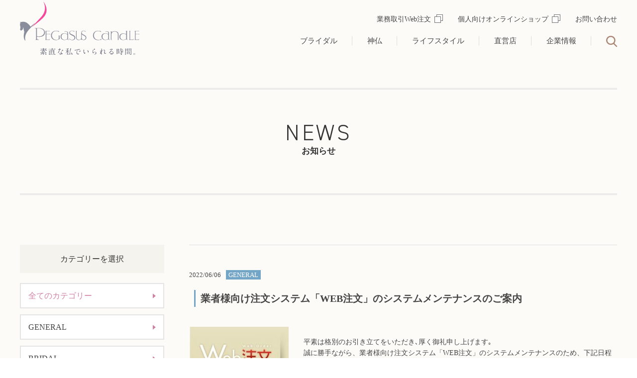

--- FILE ---
content_type: text/html; charset=UTF-8
request_url: https://www.pegasuscandle.com/news/detail.php?id=811&cid=
body_size: 15525
content:
<!DOCTYPE html>
<html lang="ja">
<head>
<meta charset="UTF-8">
<!--[if lt IE 9]><script src="//html5shim.googlecode.com/svn/trunk/html5.js"></script><![endif]-->
<title>業者様向け注文システム「WEB注文」のシステムメンテナンスのご案内 | ペガサスキャンドルからのお知らせ | ペガサスキャンドル株式会社</title>
<meta name="description" content="ペガサスキャンドル株式会社はキャンドルの開発、製造、販売を行っております。ブライダル事業、雑貨、神仏、レンタル事業等に取り組み、様々な生活シーンでのキャンドルの使い方をトータルにご提案します。" />
<meta name="keywords" content="キャンドル,キャンドルサービス,ブライダル,ウェディング,神仏,レンタル, テーブルコーディネート,雑貨,アロマ,ペガサスキャンドル,キャンドル ワールド,ろうそく,ロウソク,ローソク,蝋燭" />
<meta name="viewport" content="width=device-width, initial-scale=1">
<meta property="og:title" content="業者様向け注文システム「WEB注文」のシステムメンテナンスのご案内 | ペガサスキャンドルからのお知らせ | ペガサスキャンドル株式会社" />
<meta property="og:site_name" content="ペガサスキャンドル" />
<meta property="og:description" content="ペガサスキャンドル株式会社はキャンドルの開発、製造、販売を行っております。ブライダル事業、雑貨、神仏、レンタル事業等に取り組み、様々な生活シーンでのキャンドルの使い方をトータルにご提案します。" />
<meta property="og:type" content="article" />
<meta name="apple-mobile-web-app-title" content="ペガサス" />
<link rel="shortcut icon" href="/common/favicon/favicon.ico" />
<link rel="apple-touch-icon" href="/common/favicon/apple-touch-icon.png"/>
<link rel="stylesheet" href="/common/css/bootstrap.css" type="text/css" />
<link rel="stylesheet" href="/common/css/font-awesome.css" type="text/css">
<link rel="stylesheet" href="/common/css/import.css?v=1768738537" type="text/css" />
<link rel="stylesheet" href="/common/css/style2.css?v=1768738537" type="text/css" />
<link rel="stylesheet" href="/common/css/style3.css?v=1768738537" type="text/css" />
<link rel="stylesheet" href="/common/css/style4.css?v=1768738537" type="text/css" />
<link rel="stylesheet" href="/common/css/add_style.css?v=1768738537" type="text/css" />
<link href="https://fonts.googleapis.com/css?family=Gilda+Display" rel="stylesheet">
<link rel="canonical" href="https://www.pegasuscandle.com/news/detail.php?id=811">
<script type="text/javascript" src="/common/js/jquery.js"></script>
<script type="text/javascript" src="/common/js/jquery.imgcentering.min.js"></script>
<script type="text/javascript" src="/common/js/script.js"></script>
<script type="text/javascript" src="/common/js/bootstrap.js"></script>


<script>
!function(f,b,e,v,n,t,s){if(f.fbq)return;n=f.fbq=function(){n.callMethod?
n.callMethod.apply(n,arguments):n.queue.push(arguments)};if(!f._fbq)f._fbq=n;
n.push=n;n.loaded=!0;n.version='2.0';n.queue=[];t=b.createElement(e);t.async=!0;
t.src=v;s=b.getElementsByTagName(e)[0];s.parentNode.insertBefore(t,s)}(window,
document,'script','https://connect.facebook.net/en_US/fbevents.js');
fbq('init', '514704508720526');
fbq('track', "PageView");
</script>
<noscript><img height="1" width="1" style="display:none" src="https://www.facebook.com/tr?id=514704508720526&ev=PageView&noscript=1"/></noscript>
<!-- Global site tag (gtag.js) - Google Analytics -->

<script async src="https://www.googletagmanager.com/gtag/js?id=G-L3DZHN55JW"></script>
<script>
  window.dataLayer = window.dataLayer || [];
  function gtag(){dataLayer.push(arguments);}
  gtag('js', new Date());

  gtag('config', 'G-L3DZHN55JW');
</script>

<!-- Google Tag Manager -->
<script>(function(w,d,s,l,i){w[l]=w[l]||[];w[l].push({'gtm.start':
new Date().getTime(),event:'gtm.js'});var f=d.getElementsByTagName(s)[0],
j=d.createElement(s),dl=l!='dataLayer'?'&l='+l:'';j.async=true;j.src=
'https://www.googletagmanager.com/gtm.js?id='+i+dl;f.parentNode.insertBefore(j,f);
})(window,document,'script','dataLayer','GTM-N3S279Q');</script>
<!-- End Google Tag Manager -->
<!-- User Heat Tag -->
<script type="text/javascript">
(function(add, cla){window['UserHeatTag']=cla;window[cla]=window[cla]||function(){(window[cla].q=window[cla].q||[]).push(arguments)},window[cla].l=1*new Date();var ul=document.createElement('script');var tag = document.getElementsByTagName('script')[0];ul.async=1;ul.src=add;tag.parentNode.insertBefore(ul,tag);})('//uh.nakanohito.jp/uhj2/uh.js', '_uhtracker');_uhtracker({id:'uhdXoMXwQS'});
</script>
<!-- End User Heat Tag -->
<script>
$(document).ready(function(){
	// iframe
	$("iframe").each(function(){
		var tube_width  = $(this).width();
		var tube_height = (tube_width/16) * 9;
		$(this).attr("width", tube_width);
		$(this).attr("height", tube_height);
	});
});
</script>



<script>
 $(function() {
 	// main menu
	$('#btn_open a').on('click',function(){
		if($('#base').hasClass('-open')){
			$('#base').addClass('-close');
		} else {
			$('#base').removeClass('-close');
		}
		$('#base').toggleClass('-open');
	});

	$('#btn_close a').on('click',function(){
		$('#btn_open a').trigger('click');
	});

	 $('.layout--main_navi .a').on('click',function(){
		$('#base').toggleClass('-search');
	});
});

</script>

<script type="text/javascript" src="/common/js/lightbox/import.js"></script>
</head>
<body id="news" class="company">
<a name="pagetop" id="pagetop"></a>
<div id="base">

	<!-- Google Tag Manager (noscript) -->
<noscript><iframe src="https://www.googletagmanager.com/ns.html?id=GTM-N3S279Q"
height="0" width="0" style="display:none;visibility:hidden"></iframe></noscript>
<!-- End Google Tag Manager (noscript) -->

<header>
	<section class="layout--head">
		<div class="center">
			<h1 class="site_logo">
				<a href="/">
					<img src="/common/image/contents/top3/site_logo.svg" alt="業者様向け注文システム「WEB注文」のシステムメンテナンスのご案内 | ペガサスキャンドルからのお知らせ | ペガサスキャンドル株式会社">
				</a>
			</h1>
			<section class="layout--main_navi">
				<div class="main">
					<ul>
						<li><a href="/bridal/">ブライダル</a></li>
						<li><a href="/funeral/">神仏</a></li>
						<li><a href="/candleworld/">ライフスタイル</a></li>
						<li><a href="/#shop">直営店</a></li>
						<li><a href="/company/">企業情報</a></li>
						<li>
							<div class="a"><img src="/common/image/contents/top3/icon_search.svg" alt="検索"></div>
							</li>
					</ul>
				</div>
				<div class="sub">
					<ul>
						<li><a href="/business/" target="_blank">業務取引Web注文<img src="/common/image/contents/top3/icon_blank.svg" alt="Web注文へ"></a></li>
						<li><a href="https://www.candleworld.co.jp/" target="_blank">個人向けオンラインショップ<img src="/common/image/contents/top3/icon_blank.svg" alt="オンラインショップへ"></a></li>
						<li><a href="/inquiry/">お問い合わせ</a></li>
					</ul>
				</div>
				<div class="head_search">
					<div class="head_search_content">

										
											<script>
				(function() {
				var cx = '001282295162421295718:3bz7zyzmjl8';
				var gcse = document.createElement('script');
				gcse.type = 'text/javascript';
				gcse.async = true;
				gcse.src = 'https://cse.google.com/cse.js?cx=' + cx;
				var s = document.getElementsByTagName('script')[0];
				s.parentNode.insertBefore(gcse, s);
				})();
				</script>
				<gcse:searchbox-only></gcse:searchbox-only>
										

					</div>
				</div>
			</section>
			<div class="layout--head_menu-sp"><div id="btn_open" class="head_button"><a href="javascript:void(0);"></a></div></div>
		</div>
	</section>
</header>
<div class="head_search">
	<div class="head_search_content">

						
							<script>
(function() {
var cx = '001282295162421295718:3bz7zyzmjl8';
var gcse = document.createElement('script');
gcse.type = 'text/javascript';
gcse.async = true;
gcse.src = 'https://cse.google.com/cse.js?cx=' + cx;
var s = document.getElementsByTagName('script')[0];
s.parentNode.insertBefore(gcse, s);
})();
</script>
<gcse:searchbox-only></gcse:searchbox-only>
						

	</div>
</div>

	<main><section class="layout--body">
		<section class="layout--body_title -v2">
			<div class="center">
				<h2 class="hl"><strong class="main">お知らせ</strong><span class="en">NEWS</span></h2>
			</div>
		</section>
		<section class="page--staff_note">
			<div class="center">
				<div class="flex">
					<div class="detail">
						<div class="unit">
							<p class="date"><strong>2022/06/06</strong><span class="category -category_1">GENERAL</span></p>
							<h4 class="title -category_1">業者様向け注文システム「WEB注文」のシステムメンテナンスのご案内</h4>
							<div class="detail_unit">
								<div class="img_unit">
																			<p class="image">
											<a class="oi50"  rel="lightbox" href="https://www.pegasuscandle.com/common/photo/information_corporate/image1/l_202206061153410532852.jpg" title="業者様向け注文システム「WEB注文」のシステムメンテナンスのご案内">
											<img src="https://www.pegasuscandle.com/common/photo/information_corporate/image1/m_202206061153410532852.jpg" border="0" alt="業者様向け注文システム「WEB注文」のシステムメンテナンスのご案内" />
											</a>
										</p>
																																																					</div>
								<div class="comment"><p><p>平素は格別のお引き立てをいただき､厚く御礼申し上げます｡<br />
誠に勝手ながら、業者様向け注文システム<span style="color: rgb(69, 69, 69); font-size: 14px;">「WEB注文」の</span>システムメンテナンスのため、下記日程にてサービス停止を予定しております。<br />
皆様には大変ご不便をおかけしますことお詫び申し上げますとともに、なにとぞご理解を賜りますよう、よろしくお願い申し上げます。<br />
<br />
■システム停止期間：2022年6月23日（木曜日）PM3:00～終日<br />
<br />
※作業進捗により、前後する場合がございます。ご了承ください。<br />
※メンテナンス時間帯は、WEB注文をご利用いただけません。</p>
</p></div>
							</div>
						</div>
						<div class="style--ul_pager">
							<ul>
								<li><a href="detail.php?id=810&cid=" class="ov">＜　前の記事</a></li>								<li><a href="./" class="ov">一覧へ戻る</a></li>
								<li><a href="detail.php?id=812&cid=" class="ov">次の記事　＞</a></li>							</ul>
						</div>
					</div>
					<div class="category style--ul_category">
						<h4 class="ul_hl">カテゴリーを選択</h4>
						<ul>
							<li class="-active"><a href="./">全てのカテゴリー</a></li>
														<li><a href="/news/?cid=1">GENERAL</a></li>
														<li><a href="/news/?cid=2">BRIDAL</a></li>
														<li><a href="/news/?cid=3">LIFESTYLE</a></li>
														<li><a href="/news/?cid=4">FUNERAL</a></li>
													</ul>
					</div>
				</div>
			</div>
		</section>
	</section>
</main>

		<footer>
		<div id="foot2">
			<div id="foot_sitemap2" class="container">
				<div class="row">
					<div class="col-lg-6 col-md-7 pc">
						<h4 class="hl"><span>法人のお客様</span></h4>
						<dl>
							<dt><a href="/bridal/">ブライダル</a></dt>
							<dd><a href="/bridal/value/">選ばれる理由</a></dd>
							<dd><a href="/catalog/?type=bridal">Web カタログ</a></dd>
							<dd><a href="/bridal/rental/">レンタル</a></dd>
							<dd><a href="/bridal/blog/">Bridal スタッフノート</a></dd>
							<dd><a href="/bridal/examples/">事例・実績</a></dd>
						</dl>
						<dl>
							<dt><a href="/funeral/">神仏</a></dt>
							<dd><a href="/funeral/value/">選ばれる理由</a></dd>
							<dd><a href="/catalog/?type=funeral">Web カタログ</a></dd>
							<dd><a href="/funeral/akari/">あかり祭壇</a></dd>
							<dd><a href="/funeral/kentou/">献灯</a></dd>
														<dd><a href="/funeral/blog/">神仏 スタッフノート</a></dd>
							<dd><a href="/funeral/examples/">事例・実績</a></dd>
						</dl>
						<dl>
							<dt><a href="/candleworld/">ライフスタイル</a></dt>
							<dd><a href="/candleworld/value/">選ばれる理由</a></dd>
							<dd><a href="/catalog/?type=lifestyle">Web カタログ</a></dd>
							<dd><a href="/candletaku/">キャンドル卓</a></dd>
							<dd><a href="/chikara/">不思議なチカラ</a></dd>
														<dd><a href="/candleworld/blog/">LifeStyle スタッフノート</a></dd>
							<dd><a href="/candleworld/examples/">事例・実績</a></dd>
						</dl>
					</div>
					<div class="col-lg-3 col-md-5">
						<div class="pc">
							<h4 class="hl"><span>直営店</span></h4>
							<dl>
								<dt><a href="https://www.candleworld.co.jp/" target="_blank">CandleWorld Online Shop</a></dt>
								<dt><a href="http://www.candleworld.co.jp/watanabe/" target="_blank">キャンドル卓　渡邉邸</a></dt>
								<dt><a href="https://restaurant.ikyu.com/120519" target="_blank">レストラン クロワサンス</a></dt>
							</dl>
						</div>
						<div class="sns">
							<h4 class="hl"><span>公式SNS</span></h4>
							<ul>
								<li><a href="https://www.instagram.com/pegasuscandle_bridal/" target="_blank"><img class="ov" src="/common/image/contents/top3/icon_sns_1.svg" width="36" style="width: 36px" alt="bridal instagram"/><p>BRIDAL</p></a></li>
								<li><a href="https://www.instagram.com/candleworld_online/?hl=ja" target="_blank"><img class="ov" src="/common/image/contents/top3/icon_sns_1.svg" width="36" style="width: 36px" alt="bridal instagram"/><p>LIFE STYLE</p></a></li>
								<li><a href="https://ja-jp.facebook.com/pegasuscandle/" target="_blank"><img class="ov" src="/common/image/contents/top3/icon_sns_2.svg" width="36" style="width: 36px" alt="business facebook"/><p>BUSINESS</p></a></li>
							</ul>

							<div class="sp">
								<dl style="display: block !important; margin-top: 30px">
									<dd class="foot_inquiry"><a href="/inquiry/">お問い合わせフォーム</a></dd>
								</dl>
							</div>
						</div>
					</div>
					<div class="col-lg-3 col-md-5 pc">
						<h4 class="hl"><span>会社案内</span></h4>
						<dl>
							<dt><a href="/company/">企業情報</a></dt>
							<dt><a href="/aboutus/">ペガサスキャンドルについて</a></dt>
							<dt><a href="/company/history.php">沿革</a></dt>
							<dt><a href="/chikara/">キャンドルの不思議なチカラ。</a></dt>
													</dl>
						<h4 class="hl"><span>その他</span></h4>
						<dl>
							<dt><a href="/privacy/">プライバシーポリシー</a></dt>
							<dt><a href="/cookie/">クッキーポリシー</a></dt>
							<dt><a href="/inquiry/">お問い合わせフォーム</a></dt>
						</dl>
					</div>
									</div>
			</div>
		</div>
		<p class="copyright">画像および文章の無断転載を固く禁じます。<br class="hidden-lg hidden-md hidden-sm visible-xs">
		<span class="hidden-xs">　</span>
		Copyright &copy; 1999 - 2021 Pegasus Candle Co., LTD.All rights reserved.</p>
	</footer>

</div>
</body>
</html>


--- FILE ---
content_type: text/css
request_url: https://www.pegasuscandle.com/common/css/import.css?v=1768738537
body_size: 588
content:
@charset "utf-8";

/*
	Last Update:2010/06/15
	Auther: arahori
*/

/*===================================================================
	import
===================================================================*/
/*基本*/
@import url("base.css");

/*WEBフォント*/
@import url("fontello.css");

/*ページ共通*/
@import url("shared.css");

/*ページレイアウト*/
@import url("layout.css?v=230613");

/*ページスタイル*/
@import url("style.css?d=200413");
@import url("style_s.css");
@import url("style3.css");
@import url("_style.css");
@import url("_style_s.css");


--- FILE ---
content_type: text/css
request_url: https://www.pegasuscandle.com/common/css/style2.css?v=1768738537
body_size: 36072
content:
@charset "utf-8";

/*===================================================================
+++++++++++++++++++++++++++++++++++++++++++++++++++++++++++++++++++++

	現状との差分

+++++++++++++++++++++++++++++++++++++++++++++++++++++++++++++++++++++
===================================================================*/
@media only screen and (min-width: 769px) {
.pcnone { display:none !important; }
}

#base .link_1 span,
#base .link_1 a { position:relative; display:block; color:#37425F; text-decoration:none; font-weight:bold; border:1px solid #515C75; border-radius:5px; display:inline-block; padding:5px 15px 5px 30px; text-align:center;  }
#base .link_1 span i,
#base .link_1 a i { color:#515C75; position:absolute; left:5px; }

#base .link_1:hover { }
#base .link_1:hover a { color:#E43C8A; border:1px solid #E43C8A; }
#base .link_1:hover a i { color:#E43C8A; }

.wrap,
.wrap_secondary { margin-bottom:60px; }
#top .wrap,
#top .wrap_secondary { margin-bottom:40px; }
.center { position:relative; width:1095px; margin:0 auto; text-align:left; }
.bb { padding-bottom:70px; margin-bottom:70px; border-bottom:1px solid #D6D6D6; }

.pl40 { padding-left:40px; }

/* .box */
.box { /*border:1px solid #D6D6D6;*/ }
.box_contents { border:3px solid #EEEEEE; }

.box_funeral { padding:50px 20px 40px 0; background:#F1EDF4; text-align:center; }

/* .hl */
.hl_1,
.hl_2,
.hl_3,
.hl_4,
.hl_5,
.hl_6,
.hl_7,
.hl_8,
.hl_9,
.hl_10 { margin-bottom:35px; border-top:1px solid #D6D6D6; border-bottom:1px solid #D6D6D6; line-height:70px; text-indent:-9999px; }

.hl_1 { background:url(../image/contents/top2/hl_1.png) no-repeat center center; background-size: auto 28%;}
.hl_2 { background:url(../image/contents/top2/hl_2.png) no-repeat center center; background-size: auto 28%;}
.hl_3 { margin-bottom:25px; background:url(../image/contents/top2/hl_3.png) no-repeat center center; background-size: auto 28%; }
.hl_4 { margin-bottom:0; margin-top:-1px; background:url(../image/layout/secondary_1.jpg) no-repeat 15px center; background-size: auto 30%;}
.hl_5 { margin-bottom:0; margin-top:-1px; background:url(../image/layout/secondary_2.jpg) no-repeat 15px center; background-size: auto 30%;}
.hl_6 { margin-bottom:0; margin-top:-1px; background:url(../image/layout/secondary_3.jpg) no-repeat 15px center; background-size: auto 30%;}
.hl_7 { margin-bottom:0; margin-top:-1px; background:url(../image/layout/secondary_4.jpg) no-repeat 15px center; background-size: auto 30%;}
.hl_8 { margin-bottom:0; margin-top:-1px; background:url(../image/layout/secondary_5.jpg) no-repeat 15px center; background-size: auto 30%;}
.hl_9 { margin-bottom:0; margin-top:-1px; background:url(../image/layout/secondary_6.jpg) no-repeat 15px center; background-size: auto 30%;}
.hl_10 { margin-bottom:0; margin-top:-1px; background:url(../image/layout/secondary_10.jpg) no-repeat 15px center; background-size: auto 30%;}

/* .list_banner */
.list_banner { margin-right:-40px; margin-bottom:-40px; clear:both; }
.list_banner li { float:left; width:355px; margin-right:40px; margin-bottom:40px; text-align:center; }
.list_banner li .image a { display:block; height:105px; margin-bottom:7px; border:5px solid #FFF; box-sizing:border-box; background-size:cover; background-position:center center; background-repeat:no-repeat; }
.list_banner li .image { box-shadow:0 0 1px rgba(0,0,0,0.3); }

/* .list_column */
.list_column { vertical-align:top; }
.list_column .unit { display:inline-block; width:300px; margin-left:50px; margin-bottom:50px; vertical-align:top; }
.list_column .unit .image { margin-bottom:15px; }
.list_column .unit .title { margin-bottom:10px; font-weight:bold; font-size:15px; text-align:center; }
.list_column .unit .comment { line-height:1.8; font-size:14px; }

.list_column4 { vertical-align:top; }
.list_column4 .unit { display:inline-block; width:164px; margin-right:27px; margin-top:50px; vertical-align:top; }
.list_column4 .unit:nth-child(1),
.list_column4 .unit:nth-child(2),
.list_column4 .unit:nth-child(3),
.list_column4 .unit:nth-child(4) { margin-top:0; }
.list_column4 .unit:nth-child(4n) { margin-right:0; }
.list_column4 .unit .image { margin-bottom:15px; }
.list_column4 .unit .title { margin-bottom:5px; font-weight:bold; }


/* Inquiryまわり共通 */
		.ajaxzip{
			color: #fff!important;
   	 		background: #8e8982;
   			text-decoration: none!important;
    		padding: 2px 5px;
   			border-radius: 5px }
		.ajaxzip:hover { opacity:0.8; }
		.hisu {
			background: #d42a2a;
			color: #fff;
			padding: 2px 5px;
			border-radius: 5px;
			font-weight: bold;
		}
		.inquiry_step {
			margin:0 auto 10px;
			display:table;
		}
		.inquiry_step li {
				display: table-cell;
				padding: 10px 30px;
				background: #eee;
				border: #fff 5px solid;
		}
		.inquiry_step li.active{
			background:#cc3939;
			color:#fff;
		}
		@media only screen and (max-width: 768px) {
			.inquiry_step { width: 100%; }
			.inquiry_step li { padding: 10px; text-align: center;}
		}
		.btn_home { text-decoration:none; border:#aaa 1px solid; padding:5px 8px; }
		.btn_home:hover { border:none; background:#aaa; color:#fff; }

		#recommend h3 {
			margin-bottom: 30px;
			font-size: 1.7em;
			border-bottom: #e1b355 2px solid;
			text-align: left!important;

		}
		.recommend_wrap h4 {
			font-weight: bold;
			text-align: center;
			margin-bottom:5px;
		}
		.recommend_wrap p {
			border: #d2cdcd 1px solid;
			padding: 5px;
		}
		.recommend_wrap {
			width: 30%;
			float: left;
			margin-right: 15px;
		}
		.recommend_wrap:last-child { margin-right:0; }

		#inquiry form { font-size: 16px; }
		#inquiry .ajaxzip { font-size: 14px; display: inline-block; margin:5px 0; }
		#inquiry input,
		#inquiry textarea { padding:5px; font-size:13px; }
		#inquiry input[type="text"],
		#inquiry select,
		#inquiry textarea { border: 1px solid #888; font-size: 16px; }
		#inquiry input[type="image"] { vertical-align:middle; }
		#inquiry .form-blank { background: #FCDFE3; }
		#inquiry #primary form table.tbl_1 .w250 { width: 400px !important; }

		#inquiry .tbl_item tbody th,
		#inquiry .tbl_item tbody td { vertical-align: middle; }
		#inquiry .tbl_item tbody th > img { vertical-align: middle; margin-right: 10px; }

		@media only screen and (max-width: 768px) {
			.recommend_wrap {
				width: 100%;
				margin-right:0;
				margin-bottom:15px;
			}
			#inquiry form table.tbl_1,
			#inquiry form table.tbl_1 tbody,
			#inquiry form table.tbl_1 tr,
			#inquiry form table.tbl_1 th,
			#inquiry form table.tbl_1 td { display: block; width: 100%; }
			#inquiry form table.tbl_1 th .hisu { vertical-align: middle; display: inline-block; padding: 10px; margin-left: 10px; }
			#inquiry form table.tbl_1 th br { display: none; }
			#inquiry form table.tbl_1 td label { position: relative; display: block; }
			#inquiry form table.tbl_1 td label input[type="radio"],
			#inquiry form table.tbl_1 td label input[type="checkbox"] { display: inline-block; width: 20px; vertical-align: middle; margin-right: 5px; }
			#inquiry form table.tbl_1 td label input[type="radio"] + input,
			#inquiry form table.tbl_1 td label input[type="checkbox"] + input { width: 80% !important; max-width: calc(100% - 30px); display: inline-block; vertical-align: middle; }
			#inquiry form table.tbl_1 textarea { width: 100%; }
			#inquiry form table.tbl_1 + .pos_ar { text-align: center; }
		}

	/*===================================================================
		#head
	===================================================================*/
	#head { height:200px; }

	/* .site_logo */
	.site_logo { position:absolute; left:0; top:34px; }
	.site_logo a { display:block; width:261px; height:122px; background:url(../image/layout/site_logo.png) no-repeat left center; text-indent:-9999px; }


		/*-------------------------------------------------------------------
			#main_navi
		-------------------------------------------------------------------*/
		#main_navi { position:absolute; left:389px; top:96px; width:706px; background:#FFF; }
		#main_navi li { display:table-cell; }
		#main_navi li a { display:block; height:40px; text-indent:-9999px; }
		#main_navi li.navi_1 a { width:157px; background:url(../image/navi/main/navi_1.jpg) no-repeat left top;}
		#main_navi li.navi_2 a { width:157px; background:url(../image/navi/main/navi_2.jpg) no-repeat left top;}
		#main_navi li.navi_3 a { width:111px; background:url(../image/navi/main/navi_3.jpg) no-repeat left top;}
		#main_navi li.navi_4 a { width:123px; background:url(../image/navi/main/navi_4.jpg) no-repeat left top;}
		#main_navi li.navi_5 a { width:158px; background:url(../image/navi/main/navi_5.jpg) no-repeat left top;}

		/*	 .option	*/
		#main_navi li { position:relative; }
		#main_navi .option { position:absolute; left:0; top:50px; z-index:100; background:#EDEDED; padding:5px; }
		#main_navi .option:before { content:""; border:15px solid transparent; border-bottom:10px solid #EDEDED; position:absolute; top:-23px; left:50%; margin-left:-10px;
			 }

		#main_navi .navi_1 .option { left:-35px; }
		#main_navi .navi_3 .option { left:-53px; }

		#main_navi .option p { width:200px; margin-bottom:1px; }
		#main_navi .option p a { display:block; text-indent:0; padding:10px; background:#fff; box-sizing:border-box; width:100%; height:auto; }



	/*===================================================================
		#main_visual
	===================================================================*/
	#main_visual { /*height:450px; background:#EEE;*/ margin:0 auto 60px; width:1500px; text-align:center; }


	/*===================================================================
		#primary
	===================================================================*/
	#primary { float:right; width:750px; padding:0; }
	#top #primary { float:left; } /* トップページのみ左右入れ替え */

	/* .txt */
	#primary .txt { font-size:14px; line-height:2; }

	/* visual img*/
	#primary h2.mb30 img { width:100%; }


		/*===================================================================
			#page_title
		===================================================================*/
		#page_title { margin-bottom:30px; padding-left:20px; border-top:3px double #D6D6D6; border-bottom:3px double #D6D6D6; line-height:140px; box-sizing:border-box; vertical-align:middle; }
		#page_title img { vertical-align:middle; }



		/*===================================================================
			#top
		===================================================================*/
		/*-------------------------------------------------------------------
			#top_category
		-------------------------------------------------------------------*/
		#top_category {}
		#top_category .unit { display:inline-block; width:220px; margin-right:40px; padding:4px; border:1px solid #CCC; box-sizing:border-box; text-align:center; vertical-align:top; }
		#top_category .unit a { display:block; }
		#top_category .unit .image { margin-bottom:25px; }
		#top_category .unit .name { margin-bottom:25px; }
		#top_category .unit .button { margin:0 25px 25px; padding:10px; border:1px solid #E7E7E7; }
		#top_category .unit .button img { vertical-align:middle; }
		#top_category .list_unit { margin-bottom:40px; }
		#top_category .list_unit .unit:nth-child(3) { margin-right:0; }

		/*-------------------------------------------------------------------
			#top_information
		-------------------------------------------------------------------*/
		#top_information { margin-bottom:60px; vertical-align:top; }
		#top_information .hl_3 { display:inline-block; width:140px; margin-left:30px; margin-top:30px; margin-bottom:0; vertical-align:top; line-height:60px; }
		#top_information .unit { display:inline-block; width:400px; margin-left:40px; padding:30px 0; box-sizing:border-box; vertical-align:top; }
		#top_information .unit a { text-decoration:none; }
		#top_information .unit:last-child { border:none; }
		#top_information .unit a span { display:block; }
		#top_information .unit .image { float:left; }
		#top_information .unit .text { padding-left:65px; }
		#top_information .unit .text .date img { margin-left:10px; vertical-align:middle; }


		/*===================================================================
			#bridal
		===================================================================*/
		.bridal h1.fl_right,
		.candleworld h1.fl_right,
		.funeral h1.fl_right,
		#category_title { padding:30px 0; text-align:center; }

		.bridal h1.fl_right,
		.candleworld h1.fl_right,
		.funeral h1.fl_right { float:none !important; margin-top:0 !important; text-align:center !important; }

		.bridal h1.fl_right,
		#bridal #category_title { border-top:1px solid #D280A4; border-bottom:1px solid #D280A4; }

		.candleworld h1.fl_right,
		#candleworld #category_title { border-top:1px solid #E1B355; border-bottom:1px solid #E1B355; }

		.candletaku h1.fl_right,
		#candletaku #category_title { border-top:1px solid #E1B355; border-bottom:1px solid #E1B355; }

		.funeral h1.fl_right,
		#funeral #category_title { border-top:1px solid #9E86B8; border-bottom:1px solid #9E86B8; }


		/*-------------------------------------------------------------------
			#bridal_message
		-------------------------------------------------------------------*/
		#bridal_message { padding-top:50px; padding-bottom:35px; border-top:1px solid #D6D6D6; border-bottom:1px solid #D6D6D6; text-align:center; }
		#bridal_message .hl { margin-bottom:35px; }
		#bridal_message .image { margin-bottom:35px; }
		#bridal_message .text .title { margin-bottom:20px; font-size:18px; }
		#bridal_message .text .comment { line-height:1.8; font-size:14px; }

		/*-------------------------------------------------------------------
			#bridal_faq
		-------------------------------------------------------------------*/
		#bridal_faq { padding-top:50px; padding-bottom:35px; border-top:1px solid #D6D6D6; }
		#bridal_faq .unit { margin-bottom:40px; padding-bottom:40px; border-bottom:1px solid #DCDCDC; }
		#bridal_faq .hl { margin-bottom:30px; text-align:center; }
		#bridal_faq .q { padding:30px 0 30px 75px; background:#F9EDF2 url(../image/contents/bridal2/image_23.jpg) no-repeat 20px center; }
		#bridal_faq .image { float:right; margin-top:-50px; margin-left:15px; }
		#bridal_faq  dl { padding:20px 0 0 55px; background:url(../image/contents/bridal2/image_24.jpg) no-repeat left 20px; }
		#bridal_faq  dl dt { display:inline-block; margin-bottom:10px; font-size:15px; font-weight:bold; border-bottom:2px solid #D280A4; }
		#bridal_faq  dl dd { font-size:14px; }


		/*-------------------------------------------------------------------
			#bridal_inquiry
		-------------------------------------------------------------------*/
		#bridal_inquiry { border:1px solid #D6D6D6; }
		#bridal_inquiry .hl { background:#D281A4; text-align:center; line-height:135px; }
		#bridal_inquiry .hl img { vertical-align:middle; }
		#bridal_inquiry .call { margin:35px; text-align:center; font-size:15px; }
		#bridal_inquiry .call p { display:inline-block; vertical-align:middle; text-align:left; }
		#bridal_inquiry .comment { margin:35px; padding:30px 0 0; border-top:1px dotted #AAAAAA; line-height:1.8; font-size:14px; }
		#bridal_inquiry .tel { margin:0 20px; line-height:1.2; }
		#bridal_inquiry .tel strong { font-size:40px; font-family: "游明朝", YuMincho, "ヒラギノ明朝 ProN W3", "Hiragino Mincho ProN","HG明朝E","ＭＳ Ｐ明朝","ＭＳ 明朝",serif; font-weight:normal; }
		#bridal_inquiry .button a { display:block; padding:10px 20px 10px 50px; background:#D280A4 url(../image/contents/bridal2/image_21.jpg) no-repeat 25px center; border-radius:8px; color:#FFF; text-decoration:none; text-align: left; }

		#candleworld #bridal_inquiry .hl { background:#E1B355; }
		#candleworld #bridal_inquiry .button a { background:#E1B355 url(../image/contents/candleworld2/image_24.jpg) no-repeat 25px center; border-radius:8px; color:#FFF; text-decoration:none; }

		#candletaku #bridal_inquiry .hl { background:#E1B355; }
		#candletaku #bridal_inquiry .button a { background:#E1B355 url(../image/contents/candleworld2/image_24.jpg) no-repeat 25px center; border-radius:8px; color:#FFF; text-decoration:none; }

		#funeral #bridal_inquiry .hl { background:#9E86B6; }
		#funeral #bridal_inquiry .button a { background:#9E86B6 url(../image/contents/funeral2/image_17.jpg) no-repeat 25px center; border-radius:8px; color:#FFF; text-decoration:none; }

		#general #bridal_inquiry .hl { background:#70A5C4; }
		#general #bridal_inquiry .button a { background:#70A5C4 url(../image/contents/catalog/image_1.jpg) no-repeat 25px center; border-radius:8px; color:#FFF; text-decoration:none; margin:5px auto; }
		#bridal_inquiry.test .hl{ line-height:90px; }
		#bridal_inquiry.test .button a { background:#D281A4 url(../image/contents/bridal2/image_21.jpg) no-repeat 25px center; }
		#bridal_inquiry.test > p{ font-size:14px; line-height:1.8em; }
		@media screen and (max-width:767px){
			#bridal_inquiry .tel strong { font-size: 35px; }
			#bridal_inquiry.test > p { font-size: 13px; padding:0 10px !important; }
			#bridal_inquiry.test .button { width: 100%; }
		}






		/*===================================================================
			#catalog_list
		===================================================================*/
		#catalog_list { }

		#catalog_list .clearfix { margin-bottom:20px; letter-spacing: -.4em; }
		#catalog_list .unit { display: inline-block; vertical-align: top; letter-spacing: 0; width:220px; border:1px solid #CCC; background:#fff; padding:15px 9px; margin-right:14px; margin-bottom: 15px; }
		#catalog_list .unit:nth-child(3n) { margin-right:0; }
		#catalog_list .unit .photo { width:220px; height:176px; display:table-cell; margin-bottom:10px; text-align:center; vertical-align:middle; }
		#catalog_list .unit h3 { font-weight:bold; font-size:1.15em; margin:15px 0 10px; padding:0 15px; }
		#catalog_list .unit p { padding:0 15px; }


		/*===================================================================
			#value_list
		===================================================================*/
		#value_list { }
		#value_list ul { padding:30px 0 15px; text-align:center; }
		#value_list ul li { display:inline-block; border-radius:65px; overflow:hidden; margin:0 5px 15px; }
		#value_list ul li a { border-radius:65px 65px; }
		#value_list ul li a img { width:130px; height:130px; }

		/*===================================================================
			#value_detail
		===================================================================*/
		#value_detail { }
		#value_detail .unit { position:relative; margin-bottom:50px; }
		#value_detail .unit h3 { position:absolute; left:-30px; top:-30px; overflow:hidden; width:170px; height:170px; border-radius:85px; box-sizing:border-box; }
		#value_detail .image {}
		#value_detail .comment { position:absolute; left:0; bottom:0; max-width:400px; padding:20px; background:rgba(255,255,255,0.85); font-size:13px; }


		#bridal #value_list ul { background:#D280A4; }
		#bridal #value_detail .unit h3 { border:1px solid #D280A4; }

		#candleworld #value_list ul { background:#E1B355; }
		#candleworld #value_detail .unit h3 { border:1px solid #E1B355; }

		#funeral #value_list ul { background:#9E86B8; }
		#funeral #value_detail .unit h3 { border:1px solid #9E86B8; }
		/*===================================================================
			#showroom
		===================================================================*/
		#showroom {}
		#showroom .back { background:url(../image/contents/bridal/showroom/back.jpg); padding-top:30px; padding-bottom:30px;}
		#showroom h3 { background:rgba(255,255,255,0.78); padding:30px 0 10px 20px; width:88%;
		-moz-box-shadow:2px 2px 2px rgba(0,0,0,0.14);
		-webkit-box-shadow:2px 2px 2px rgba(0,0,0,0.14);
		box-shadow:2px 2px 2px rgba(0,0,0,0.14);
		}
		#showroom h3 img { max-width:90%;}
		#showroom p { width:95%; margin:0 auto; line-height:155%; font-size:13px;background-color:rgba(255,255,255,0.4); padding:10px;}
		#showroom h4 { text-align:center;}
		#showroom h4 img { max-width:95%;}
		#showroom .map { background:url(../image/contents/bridal/showroom/3_back.png) center bottom no-repeat; background-color:#ECECEC; text-align:center; padding-top:30px; padding-bottom:20px;}
		#showroom .map p { background:none; padding:0 0 15px; font-size:13px;}
		#showroom .map address { padding-top:15px;}
		#showroom .map a { color:#000;}
		#showroom .map a img { margin-right:10px;}

	/*===================================================================
		#privacy
	===================================================================*/
	#privacy {}

		/*.privacy-list*/
		.privacy-list {}
		.privacy-list dl  { margin-bottom:30px; }
		.privacy-list dt { font-size: 1.3em; margin-bottom: 7.5px; }
		.privacy-list dd {}
		.privacy-list dd > p { margin-bottom: 10px; }
		.privacy-list ol { list-style: none; }
		.privacy-list ol li { counter-increment: ol; padding-left: 1.25em;}
		.privacy-list ol li::before { content:counter(ol)"."; padding-right: 0.25em; display: inline-block; margin-left:-1.25em;  }
		.privacy-list ul li,
		.privacy-list ol li { margin-bottom: 5px; }
		@media screen and (max-width:767px) {
		.privacy-list { margin-bottom: 50px; }
		.privacy-list .tbl_1,
		.privacy-list .tbl_1 tbody,
		.privacy-list .tbl_1 tr,
		.privacy-list .tbl_1 th,
		.privacy-list .tbl_1 td { display: block; width:100%; }
		.privacy-list .tbl_1 { border: 1px solid #aaa;}
		.privacy-list .tbl_1 th,
		.privacy-list .tbl_1 td { border: none; border-bottom: 1px solid #aaa; }
		.privacy-list .tbl_1 th { font-weight: bold; }
		.privacy-list .tbl_1 tr:last-child td { border-bottom:none;  }

		}

	/*===================================================================
		#secondary
	===================================================================*/
	#secondary { float:left; width:300px; }
	#top #secondary { float:right; } /* トップページのみ左右入れ替え */

		/*-------------------------------------------------------------------
			#top_secondary_banner
		-------------------------------------------------------------------*/
		#top_secondary_banner {}
		#top_secondary_banner ul li { margin-bottom:20px; }
		#top_secondary_banner ul li:last-child { border:none; }

		#top #top_secondary_banner ul li { border-bottom:1px dotted #BBBBBB; margin-bottom:0; }


		/*-------------------------------------------------------------------
			#top_secondary_information
		-------------------------------------------------------------------*/
		#top_secondary_information {  }
		#top_secondary_information .unit { padding:20px; border-bottom:1px dotted #BBBBBB; }
		#top_secondary_information .unit a { text-decoration:none; }
		#top_secondary_information .unit:last-child { border:none; }
		#top_secondary_information .unit a span { display:block; }
		#top_secondary_information .unit .image { float:left; }
		#top_secondary_information .unit .text { padding-left:65px; }
		#top_secondary_information .unit .text .date img { margin-left:10px; vertical-align:middle; }

		/*-------------------------------------------------------------------
			#top_secondary_menu
		-------------------------------------------------------------------*/
		#top_secondary_menu { border-bottom:1px solid #D6D6D6; }
		#top_secondary_menu a { display:block; text-decoration:none; }
		#top_secondary_menu dd a { padding:10px 15px 10px 30px; font-size:13px; }
/*		#top_secondary_menu dt + dd { margin-top:15px; }*/
		#top_secondary_menu dd + dt { margin-top:30px; }
		#top_secondary_menu dd:last-child { padding-bottom:20px; }

		#top_secondary_menu dt .hl_6 { border-bottom:none; }

		.bridal #top_secondary_menu dt .hl_4,
		#bridal #top_secondary_menu dt .hl_4 { border-bottom:none; }
		.candleworld #top_secondary_menu dt .hl_5,
		#candleworld #top_secondary_menu dt .hl_5 { border-bottom:none; }

		.company #top_secondary_menu dt .hl_7,
		.company #top_secondary_menu dt .hl_8,
		.company #top_secondary_menu dt .hl_9 { border-bottom:none; }

		#sitemap #top_secondary_menu dt a { border-bottom:none; }


	/*===================================================================
		#foot
	===================================================================*/
	#foot { padding:20px 0; background:#F2F4F4; }
	#foot .foot_logo { display:inline-block; margin-right:20px; }
	#foot address { display:inline-block; }
	#foot ul { float:right; }
	#foot ul li { display:inline-block; margin-left:10px; }


	/*===================================================================
		#copyright
	===================================================================*/
	#copyright { line-height:40px; font-size:13px; }

	.test .pos_ac.button { width:65%; margin:0 auto 15px; }



/*===================================================================
+++++++++++++++++++++++++++++++++++++++++++++++++++++++++++++++++++++

	上書き

+++++++++++++++++++++++++++++++++++++++++++++++++++++++++++++++++++++
===================================================================*/




/*===================================================================
+++++++++++++++++++++++++++++++++++++++++++++++++++++++++++++++++++++

	756px以下

+++++++++++++++++++++++++++++++++++++++++++++++++++++++++++++++++++++
===================================================================*/
@media only screen and (max-width: 768px) {

.spnone { display:none !important; }

.wrap,
.wrap_secondary { margin-bottom:; }
#top .wrap,
#top .wrap_secondary { margin-bottom:; }
.center { width:100%; }
/*.bb { padding-bottom:70px; margin-bottom:70px; border-bottom:1px solid #D6D6D6; }*/
.txt { margin-left:15px; margin-right:15px; }

#base .fl_left,
#base .fl_right { float:none; }

#base .pl40 { padding-left:0; }

.box_funeral { padding:50px 15px 40px; background:#F1EDF4; text-align:center; }

#base .link_1 a { display:block; width:100%; }

/* .list_banner */
.list_banner { margin-bottom:0; }
.list_banner ul { margin:0; }
.list_banner li { float:none; width:100%; margin-right:0px; margin-bottom:0px; padding-bottom:20px; }
.list_banner ul li:last-child { margin-bottom:0px; }

/* .list_column */
.list_column .unit { width:100%; margin-left:0px; margin-right:0px; padding:0 15px; box-sizing:border-box; }
.list_column .unit .image { text-align:center; }

.list_column4 { vertical-align:top; padding-left:15px; padding-right:15px; }
.list_column4 .unit { width:46%; margin-right:15px; margin-top:30px; vertical-align:top; }
.list_column4 .unit:nth-child(3),
.list_column4 .unit:nth-child(4) { margin-top:30px; }
.list_column4 .unit:nth-child(2n) { margin-right:0; }
.list_column4 .unit img { width:100%; }


	/*===================================================================
		#head
	===================================================================*/
	#head { height:inherit; background:#FFF; }

	/* .site_logo */
	.site_logo { position:inherit; left:0; top:0; padding:10px; }
	.site_logo a { display:block; width:153px; height:71px; background:url(../image/layout/site_logo.png) no-repeat left center; text-indent:-9999px; background-size:153px 71px; }

	/* #sitemap_button */
	#sitemap_btn  { position:absolute; top:15px; right:15px; z-index:100; }
	#sitemap_btn a { display:block; width:59px; height:59px; background:url(../image/layout/sitemap_button.jpg) no-repeat center top; background-size:59px 118px; }
	#sitemap_btn.on a { background:url(../image/layout/sitemap_button.jpg) no-repeat center bottom; background-size:59px 118px; }


		/*-------------------------------------------------------------------
			#main_navi
		-------------------------------------------------------------------*/
		#main_navi { display:block; position:inherit; left:inherit; top:inherit; width:100%; /*height:63px;*/ background:none; }
		#main_navi ul { display:table; width:100%; height:63px; background:none; }
		#main_navi li { display:table-cell; width:20%; background:#EEE; }
		#main_navi li a { display:block; height:63px; text-indent:-9999px; }
		#main_navi li.navi_1 a { width:100%; background:url(../image/navi/main/navi_1-sp.png) no-repeat center center; background-size: auto 90%; }
		#main_navi li.navi_2 a { width:100%; background:url(../image/navi/main/navi_2-sp.png) no-repeat center center; background-size: auto 90%; }
		#main_navi li.navi_3 a { width:100%; background:url(../image/navi/main/navi_3-sp.png) no-repeat center center; background-size: auto 90%; }
		#main_navi li.navi_4 a { width:100%; background:url(../image/navi/main/navi_5-sp.png) no-repeat center center; background-size: auto 90%; }
		#main_navi li.navi_5 a { width:100%; background:url(../image/navi/main/navi_4-sp.png) no-repeat center center; background-size: auto 90%; }

		/*	 .option	*/
		#main_navi ul { position:relative; }
		#main_navi li { position:static; }
		#main_navi .option { position:absolute; left:0; top:63px; z-index:10000; background:#EDEDED; padding:5px; width:100% }
		#main_navi .option:before { display:none; }

		#main_navi .navi_1 .option { left:0px; }
		#main_navi .navi_3 .option { left:0px; }

		#main_navi .option p { width:100%; margin-bottom:1px; }
		#main_navi .option p a { display:block; text-indent:0; padding:10px; background:#fff; box-sizing:border-box; width:100%; height:auto; }



	/*===================================================================
		#main_visual
	===================================================================*/
	#main_visual { margin:0; width:100%; }
	#main_visual li { position:absolute; }

	/*===================================================================
		#primary
	===================================================================*/
	#primary { float:none; width:100%; }
	#top #primary { float:none; }

		/*===================================================================
			#page_title
		===================================================================*/
		#page_title { padding:30px; line-height:1; }
		#primary:first-child h2 { margin:0; }
		#primary h2 { margin-bottom: 15px !important; }
		#page_title img { vertical-align:middle; }

		/*===================================================================
			#top
		===================================================================*/
		/*-------------------------------------------------------------------
			#top_category
		-------------------------------------------------------------------*/
		#top_category {}
		#top_category .unit { display:inline-block; width:49%; margin-right:0px; padding:10px; border:none; box-sizing:border-box; }
		#top_category .unit .image { padding:5px; border:1px solid #CCC; }
		#top_category .unit .name { margin-bottom:25px; }

		/*-------------------------------------------------------------------
			#top_information
		-------------------------------------------------------------------*/
		#top_information  .box_contents { padding:15px 20px; }
		#top_information .hl_3 { width:100%; margin:15px 0; }
		#top_information .unit { width:100%; margin-left:0; padding:10px 0; }


		/*===================================================================
			#bridal
		===================================================================*/



		/*-------------------------------------------------------------------
			#bridal_message
		-------------------------------------------------------------------*/
		#bridal_message { padding-top:50px; padding-bottom:35px; border-top:1px solid #D6D6D6; border-bottom:1px solid #D6D6D6; text-align:center; }
		#bridal_message .hl { padding:15px; }
		#bridal_message .image { margin-bottom:35px; }
		#bridal_message .text { padding:0 15px; }


		/*-------------------------------------------------------------------
			#bridal_faq
		-------------------------------------------------------------------*/
		#bridal_faq { padding-top:50px; padding-bottom:35px; border-top:1px solid #D6D6D6; }
		#bridal_faq .unit { margin-bottom:40px; padding-bottom:40px; border-bottom:1px solid #DCDCDC; }
		#bridal_faq .hl { margin-bottom:30px; text-align:center; }
		#bridal_faq .q { padding:30px 15px; background:#F9EDF2; }
		#bridal_faq .image { float:none; margin-top:25px; margin-left:0; margin-bottom:15px; padding:0 15px; text-align:center; }
		#bridal_faq  dl { padding:15px 15px 0; background:none; }



		/*-------------------------------------------------------------------
			#bridal_inquiry
		-------------------------------------------------------------------*/
		#bridal_inquiry .hl { padding:0 15px; }
		#bridal_inquiry .call { margin:35px 15px; text-align:center; font-size:15px; }
		#bridal_inquiry .call p { display:inline-block; vertical-align:middle; text-align:left; }
		#bridal_inquiry .comment { margin:35px 15px; }
		#bridal_inquiry .tel { margin:15px 20px; }

		#bridal_inquiry.test .tel{ margin:15px 0; }


		/*===================================================================
			#catalog_list
		===================================================================*/
		#catalog_list { }

		#catalog_list .clearfix { margin-bottom:20px; padding:0 15px; }
		#catalog_list .unit { float:none; width:100%; margin-bottom:15px; }
		#catalog_list .unit .photo { width:100%; display:block; }


		/*===================================================================
			#value_detail
		===================================================================*/
		#value_detail { }
		#value_detail .unit h3 { position:absolute; left:15px; width:100px; height:100px; }
		#value_detail .unit h3 img { width:100px; height:100px; }
		#value_detail .comment { position:inherit; max-width:100%; padding:15px; }



	/*===================================================================
		#secondary
	===================================================================*/
	#secondary { float:none; width:100%; }
	#top #secondary { float:none; padding:0; }

		/*-------------------------------------------------------------------
			#top_secondary_banner
		-------------------------------------------------------------------*/
		#top #base #top_secondary_banner { padding:0; }
		#base #top_secondary_banner { padding-left:15px; padding-right:15px; }
		#top_secondary_banner ul li { text-align: center; }
		@media screen and (max-width:580px){
			#top_secondary_banner ul li img { width:100%; }
		}


		/*-------------------------------------------------------------------
			#top_secondary_information
		-------------------------------------------------------------------*/
		#top_secondary_information {  }
		#top_secondary_information .unit { padding:20px; border-bottom:1px dotted #BBBBBB; }
		#top_secondary_information .unit a { text-decoration:none; }
		#top_secondary_information .unit:last-child { border:none; }
		#top_secondary_information .unit a span { display:block; }
		#top_secondary_information .unit .image { float:left; }
		#top_secondary_information .unit .text { padding-left:65px; }
		#top_secondary_information .unit .text .date img { margin-left:10px; vertical-align:middle; }


	/*===================================================================
		#foot
	===================================================================*/
	#foot { padding:20px 0; background:#F2F4F4; }
	#foot .foot_logo { display:inline-block; margin:0 0 15px 15px; }
	#foot address { display:inline-block; margin:0 0 15px 15px; }
	#foot ul { float:none; text-align:center; }
	#foot ul li { display:inline-block; margin:0 10px; }


	/*===================================================================
		#copyright
	===================================================================*/
	#copyright { line-height:1.5; font-size:11px; text-align:center; }

	/*===================================================================
		#business
	===================================================================*/
.mlauto2 {margin:10px auto;}
.mlauto br{display: none;}

}

	@media only screen and (max-width: 450px) {
		#main_visual { height:200px; }
		#main_visual .bx-viewport { height:200px !important; }
		#main_visual .bx-wrapper img { height:200px; max-width: none !important; margin-left:-25%; }
		#showroom .map { background-image:none;}
		#showroom .map .sp_w100 img { width:100%;}
	}



--- FILE ---
content_type: text/css
request_url: https://www.pegasuscandle.com/common/css/style3.css?v=1768738537
body_size: 50800
content:
@charset "utf-8";

/*+=+=+=+=+=+=+=+=+=+=+=+=+=+=+=+=+=+=+=+=+=+=+=+=+=+=+=+=+=+=+=+=+=

	base

+=+=+=+=+=+=+=+=+=+=+=+=+=+=+=+=+=+=+=+=+=+=+=+=+=+=+=+=+=+=+=+=+=*/

	/*===================================================================
		Base Format
	===================================================================*/

	@font-face{
		font-family: "Yu Gothic";
		src: local("Yu Gothic");
		font-weight: 100;
	}

	@font-face{
		font-family: "Yu Gothic";
		src: local("Yu Gothic");
		font-weight: 200;
	}

	@font-face{
		font-family: "Yu Gothic";
		src: local("Yu Gothic");
		font-weight: 300;
	}

	@font-face{
		font-family: "Yu Gothic";
		src: local("Yu Gothic");
		font-weight: 500;
	}

	@font-face{
		font-family: "Yu Gothic";
		src: local("Yu Gothic");
		font-weight: bold;
	}

	/* 要素reset */
	html,body,p,h1,h2,h3,h4,h5,h6,table,th,td,ul,ol,li,dl,dt,dd,img,a { margin:0; padding:0; }
	html { }
	body {
		min-width:inherit;
		font:75%/1.6 "Yu Gothic Medium", "游ゴシック Medium", YuGothic, "游ゴシック体", "ヒラギノ角ゴ Pro W3", "メイリオ", sans-serif;;
		font-weight:normal;
		font-style:normal;
		color:#444;
		/* 75% = 12px | 81% = 13px */
	}
.hannari { font-family:"hannari" ; line-height: 1; }
@font-face {
    font-family: "hannari";
     src: url('../font/hannari.woff'),
          url('../font/hannari.eot');
}


	/* 各要素reset */
	table { border-collapse:collapse; }
	td,th { line-height:1.5; vertical-align:top; text-align:left; }
	strong { font-weight:bold; }
	img { border:none; vertical-align:bottom; max-width:100%; }
	hr { display:none; }
	fieldset { border:none; padding:0; margin:0; }
	address { font-style:normal; }
	ul { list-style:none; }

	/* フォントサイズ調整 */
	h1,h2,h3,h4,h5,h6,table,th,td,input,textarea { font-size: 100%; font-weight:normal; }

	/* リンク色 */
	a { transition:color 0.2s ease 0s; }
	a:link		{ color:#444; }
	a:visited	{ color:#666; text-decoration:underline; }
	a:hover		{ color:#E43C8A; text-decoration:none; }
	a:active	{ color:#E43C8A; text-decoration:none; }


	/*===================================================================
		Common Class
	===================================================================*/

	/* 文字の大きさ指定*/
	#base .xxx-large { font-size:2.7em;}
	#base .xx-large  { font-size:1.75em;}
	#base .x-large   { font-size:1.3em;}
	#base .large     { font-size:1.3em;}
	#base .s-large   { font-size: 1.15em;}
	#base .mid       { font-size:1em;}
	#base .small     { font-size:0.92em;}
	#base .x-small   { font-size:0.87em;}

	/* 文字の色指定*/
	#base .c_gray   { color:#666; }
	#base .c_red    { color:#D80000; }
	#base .c_purple { color:purple; }
	#base .c_blue   { color:blue; }
	#base .c_green  { color:green; }
	#base .c_yellow { color:yellow; }
	#base .c_orange { color:#d05636; }

	/*フロートクリア*/
	.clearfix{
		zoom:1;/*for IE 5.5-7*/
	}
	.clearfix:after{/*for modern browser*/
		content:".";
		display: block;
		height:0px;
		clear:both;
		line-height:0;
		visibility:hidden;
	}


/*+=+=+=+=+=+=+=+=+=+=+=+=+=+=+=+=+=+=+=+=+=+=+=+=+=+=+=+=+=+=+=+=+=

	共通部分

+=+=+=+=+=+=+=+=+=+=+=+=+=+=+=+=+=+=+=+=+=+=+=+=+=+=+=+=+=+=+=+=+=*/
section.wrap { margin-bottom:30px; }
section.wrap:last-child { margin-bottom:0; }
.caption { font-size:0.85em; color:#999; }

.font_han { font-family: 'Gilda Display',"hannari", "游明朝" , "Yu Mincho" , "游明朝体" , "YuMincho" , "ヒラギノ明朝 Pro W3" , "Hiragino Mincho Pro" , "HiraMinProN-W3" , "HGS明朝E" , "ＭＳ Ｐ明朝" , "MS PMincho"; font-weight:100; }
.font_gd { font-family: 'Gilda Display', serif !important; font-weight:100; }

.link_list { margin-left: -10px; margin-right: -10px; }
.link_list li { float: none; display: inline-block; width: 33.3333333333%; padding: 0 10px; margin-right: -4px; }
.link_list li a { padding: 10px 30px; }

@media (max-width: 767px) {

	.link_list li { display: block; width: 100%; padding: 0 15px; margin-right: 0; }

}

/*+=+=+=+=+=+=+=+=+=+=+=+=+=+=+=+=+=+=+=+=+=+=+=+=+=+=+=+=+=+=+=+=+=

	layout

+=+=+=+=+=+=+=+=+=+=+=+=+=+=+=+=+=+=+=+=+=+=+=+=+=+=+=+=+=+=+=+=+=*/

.container { position:relative; text-align:left; vertical-align:top; }

@media (min-width: 1550px) {

	/* .container */
	#head2 .container,
	#main_visual2 .container { width:1500px; }


}

@media screen and (min-width: 768px){
	#head2 .menu_toggle { display:none; }
}
@media screen and (max-width: 767px){
	/*
	header { height:120px; }
	#head2_content { position:fixed !important; background:#FFFFFF; z-index:20; top:0px; left:0px; width:100%;  }
	*/
}

@media (min-width: 1450px) {

	.container { width:1400px; }

}

@media (min-width: 992px) {

	#body .container { padding-left:25px; padding-right:25px; }
	#body .container .row { margin-left:-25px; margin-right:-25px; }
	#body .container div[class*="col-"] { padding-left:25px; padding-right:25px; }

}

@media (max-width: 991px) {

	.container { width:100%; }

}

@media (max-width: 767px) {

	#body .container { padding-left:15px; padding-right:15px; }
	#body .container .row { margin-left:-7px; margin-right:-7px; }
	#body .container div[class*="col-"] { padding-left:7px; padding-right:7px; }

}

	/*===================================================================
		#head2
	===================================================================*/
	#head2,
	#head2 .container,
	#head2_content { position:relative; height:166px; }
	#head2 { margin-bottom:1px; }
	#head2_content { border-bottom:3px solid #8A8D9B; }

	/* .site_logo */
	.site_logo2 { position:absolute; left:0px; bottom:20px; /*text-indent:-9999px;*/ }
	.site_logo2 a { display:block; width:231px; height:108px; /*background:url(../image/layout2/site_logo.jpg) no-repeat left center;*/ }


@media (max-width:991px) {

	.site_logo2 { position:absolute; left:0px; bottom:20px; /*text-indent:-9999px;*/ }
	.site_logo2 a { display:block; width:174px; height:81px; /*background:url(../image/layout2/site_logo.jpg) no-repeat left center; background-size:contain;*/ }

}

@media (min-width:768px) {

	.head_menu,
	#menu_slidedown { display:none; }

}

@media (max-width:767px) {

	#head2,
	#head2 .container,
	#head2_content { position:relative; height:inherit; }

	.site_logo2 { position:absolute; left:0px; top:0px; bottom:auto; /*text-indent:-9999px;*/ }
	.site_logo2 a { display:block; width:115px; height:54px; /*background:url(../image/layout2/site_logo.jpg) no-repeat left center; background-size:contain;*/ margin:0 0 0 5px; }

	/* .head_menu */
	.head_menu { position:absolute; right:-5px; top:5px; text-align:center; }
	.head_menu button { display:block; width:65px; height:65px; background:url(../image/layout2/head_menu-sp.svg) no-repeat center 9px; background-size:32px auto; border:none; }

	#menu_slidedown { position:absolute; top:65px; left:-15px; z-index:90; width:calc(100% + 30px); text-align:left; background:#FFF; box-shadow:1px 1px 2px rgba(0,0,0,0.2); }
	#menu_slidedown li { border-top:1px solid #DADADA; }
	#menu_slidedown li > strong,
	#menu_slidedown li > a { display:block; padding:10px 15px; }
	#menu_slidedown li > strong,
	#menu_slidedown li.strong > a { background:#8A8D9B; color:#FFF; font-weight:bold; }
	#menu_slidedown li > a { position:relative; padding-right:30px; }
	#menu_slidedown li > a:after { content:""; position:absolute; right:10px; top:50%; margin-top:-9px; display:block; width:16px; height:18px; background:url(../image/layout2/icon_arrow_information.png) no-repeat left center; background-size:16px 18px; transition:all 0.2s ease-in-out 0s; }
	#menu_slidedown li.search { padding:15px; }


}


		/*-------------------------------------------------------------------
			#mian_navi2
		-------------------------------------------------------------------*/
		#main_navi2 > ul > li { position:relative; display:inline-block; margin-right:-4px; transition:0.2s; }
		#main_navi2 > ul > li:after { content:""; position:absolute; top:50%; z-index:-100; margin-top:-18px; height:37px; border-right:1px solid #DDD; }
		#main_navi2 > ul > li > a,
		#main_navi2 > ul > li > .a { display:block; padding:17px 20px 22px; font-family: "hannari"; font-size:16px; transition:0.2s; color:#444; text-decoration:none !important; }
		#main_navi2 > ul > li:hover > a { background:#F6459D; color:#FFF; }
		#main_navi2 > ul > li:hover > .a { background:#F6459D; cursor:pointer; }
		#main_navi2 > ul > li ul,
		#main_navi2 > ul > li .head_search { position:absolute; opacity:0; left:50%; transform:translateX(-50%); border-top:1px solid #FFF; z-index:100; background:#FFF; box-shadow:1px 1px 10px rgba(0,0,0,0.05); transition:opacity 0.2s ease 0.2s; }
		#main_navi2 > ul > li ul { display:none; }

		#main_navi2 > ul > li svg { position:relative; top:3px; width:18px ; fill:#8A8D9B; }
		#main_navi2 > ul > li:hover svg { fill:#FFF; }
		#main_navi2 > ul > li:hover { position:relative; }
		#main_navi2 > ul > li:hover ul { display:block; opacity:1; }
		#main_navi2 > ul > li ul li a,
		#main_navi2 > ul > li .head_search .head_search_content { display:block; padding:15px; padding-left:53px; width:220px; text-align:center; line-height:1.4; }
		#main_navi2 > ul > li ul li:nth-child(1) { border-top:3px solid #F5489A; }
		#main_navi2 > ul > li ul li:nth-child(2) { border-top:1px dotted #CCC; }
		#main_navi2 > ul > li ul li:nth-child(1) a { background:url(../image/layout2/navi_1.jpg) no-repeat 15px center; background-size:43px; }
		#main_navi2 > ul > li ul li:nth-child(2) a { background:url(../image/layout2/navi_2.jpg) no-repeat 15px center; background-size:43px; }
		#main_navi2 > ul > li i { margin-left:5px; }

		/* head_search */
		#main_navi2 > ul > li .head_search { right:0; left:inherit; transform:translateX(0%); }
		#main_navi2 > ul > li .a + .head_search { bottom:-70px; z-index:-10; transition:opacity 0.5s ease 0s , bottom 0.5s ease 0s; }
		#main_navi2 > ul > li .a.active + .head_search { display:block; opacity:1; z-index:10; bottom:-75px; }
		#main_navi2 > ul > li .head_search .head_search_content { width:300px; padding:15px; }
/*		#main_navi2 > ul > li .head_search .head_search_content table,
		#menu_slidedown li.search table { width:100%; }
		#main_navi2 > ul > li .head_search .head_search_content table input[type="text"],
		#menu_slidedown li.search table input[type="text"] { background:#FFF; border:1px solid #CCC; border-right:none; width:100%; font-size:16px; }
		#main_navi2 > ul > li .head_search .head_search_content table input[type="submit"],
		#menu_slidedown li.search table input[type="submit"] { padding:2px 10px; background:#F6459D; border:none; color:#FFF; width:60px; font-size:16px; }*/


#main_navi2 > ul > li .head_search .head_search_content td.gsc-search-button,
#menu_slidedown li.search td.gsc-search-button { width:45px !important; }
#main_navi2 > ul > li .head_search .head_search_content td.gsc-search-button > input,
#menu_slidedown li.search td.gsc-search-button > input { box-sizing:content-box; }
#main_navi2 > ul > li .head_search .head_search_content .gsc-input-box,
#menu_slidedown li.search .gsc-input-box { height:31px; }
#main_navi2 > ul > li .head_search .head_search_content input.gsc-search-button-v2,
#menu_slidedown li.search input.gsc-search-button-v2 { margin-top:3px; padding:8px 27px !important; }
#menu_slidedown li.search .gsc-search-box { width:100%; }


@media (max-width:991px) {

		#main_navi2 > ul > li > a,
		#main_navi2 > ul > li > .a { padding:17px 15px 22px; font-size:14px; }

}

@media (min-width: 768px) {

		#main_navi2 { position:absolute; right:4px; bottom:1px; }

}

@media (max-width: 767px) {

		#main_navi2 { margin-bottom:1px; padding-top:64px; }
		#main_navi2 > ul { display:table; width:100%; }
		#main_navi2 > ul > li { display:table-cell; text-align:center; vertical-align:middle; height:50px; }
		#main_navi2 > ul > li:after { display:none; }
		#main_navi2 > ul > li > a,
		#main_navi2 > ul > li > .a { position:relative; display:block; height:50px; padding:7px 0 12px; line-height:1; vertical-align:middle; }
		#main_navi2 > ul > li > a:after,
		#main_navi2 > ul > li > .a:after { content:""; position:absolute; top:50%; right:0; z-index:-100; margin-top:-18px; height:37px; border-right:1px solid #DDD; }
		#main_navi2 > ul > li:nth-last-child(2) a:after { display:none; }
		#main_navi2 > ul > li > a span { display:block; width:100%; position:absolute; left:50%; top:calc(50% - 3px); transform:translate(-50%,-50%); }
		#main_navi2 > ul > li:last-child { display:none; }
		#main_navi2 > ul > li i { display:none; }

}

@media (max-width: 479px) {

		#main_navi2 > ul > li a,
		#main_navi2 > ul > li .a { font-size:12px; }
		#main_navi2 > ul > li ul { left:30% }

}

@media (max-width: 359px) {

		#main_navi2 > ul > li ul { left:10% }
		#main_navi2 > ul > li a,
		#main_navi2 > ul > li .a { font-size:11px; }

}


		/*-------------------------------------------------------------------
			#sub_navi2
		-------------------------------------------------------------------*/
		#sub_navi2 { position:absolute; right:4px; top:37px; height:30px; }
		#sub_navi2 > ul > li { display:inline-block; margin-right:-4px; margin-left:20px; }
		#sub_navi2 > ul > li > a { display:block; padding:10px 15px; background:url(../image/layout2/back_1.jpg) repeat center top; transition:all 0.2s ease 0s; }
		#sub_navi2 > ul > li > a svg { position:relative; top:-2px; width:18px; margin-right:5px; vertical-align:middle; fill:#8A8D9B; transition:all 0.2s ease 0s; }
		#sub_navi2 > ul > li > a:hover { text-decoration:none; background:#8A8D9B; color:#FFF; }
		#sub_navi2 > ul > li > a:hover svg { fill:#FFF; }

@media (max-width: 767px) {

		#sub_navi2 { right:65px; top:15px; }
		#sub_navi2 > ul > li:nth-child(1),
		#sub_navi2 > ul > li:nth-child(2) { display:none; }

}

@media (max-width: 359px) {

	#sub_navi2 > ul > li:nth-child(3) span { display:none; }
	#sub_navi2 > ul > li:nth-child(3) svg { margin-right:0; }

}

	/*===================================================================
		#body
	===================================================================*/
	#body { margin-bottom:0; padding-bottom:80px; border-bottom:1px solid #DDD; }


	/*===================================================================
		#foot
	===================================================================*/
	#foot2 { padding:50px 0 0; border-bottom:1px solid #DDD; }

		/*-------------------------------------------------------------------
			#foot_sitemap
		-------------------------------------------------------------------*/
		#foot_sitemap2 { padding-bottom:20px; }
		#foot_sitemap2 a:hover { text-decoration:none; }
		#foot_sitemap2 div[class*="col-"] { margin-bottom:30px; }
		#foot_sitemap2 .hl { position:relative; z-index:100; overflow:hidden; margin-bottom:15px; font-size:16px; font-weight:bold; }
		#foot_sitemap2 .hl:after { content:""; position:absolute; top:50%; z-index:10; display:block; margin-top:-1px; border-bottom:1px dotted #CCC; width:100%; }
		#foot_sitemap2 .hl span { position:relative; z-index:11; background:#FFF; padding-right:15px; }
		#foot_sitemap2 dl { display:inline-block; vertical-align:top; }
		#foot_sitemap2 dl + dl { margin-left:20px; }
		#foot_sitemap2 dl dt { padding-left:15px; font-weight:normal; font-size:13px; }
		#foot_sitemap2 dl dd { margin-top:5px; padding-left:30px; font-size:12px; line-height:1.6; }
		#foot_sitemap2 dl dt + dt { margin-top:5px; }
		#foot_sitemap2 dl dt + dd { margin-top:5px; }
		#foot_sitemap2 dl dd + dt { margin-top:15px; }
		#foot_sitemap2 dl + .hl { margin-top:30px; }
		#foot_sitemap2 .foot_tel strong { margin-left:5px; font-size:26px; }

		#foot_sitemap2 .foot_inquiry a { position:relative; display:block; padding-left:45px; padding-right:45px;     max-width: 300px; margin: 0 auto; background:#8A8D9B; color:#FFF; line-height:37px; font-size:14px; text-align:center; }
		#foot_sitemap2 .foot_inquiry a:after { content:""; position:absolute; right:10px; top:10px; display:block; width:16px; height:18px; background:url(../image/layout2/icon_arrow.png) no-repeat left center; background-size:16px 18px; transition:all 0.2s ease-in-out 0s; }
		#foot_sitemap2 .foot_inquiry a:hover:after { right:5px; }

		/* .sns */
		#foot_sitemap2 .sns { margin-top:30px; }
		#foot_sitemap2 .sns ul{max-width: 290px; margin: 0 auto;}
		#foot_sitemap2 .sns li { display:inline-block; margin-right:-4px; text-align:center; width:33.33333%;  }
		#foot_sitemap2 .sns li p{     font-size: 1.25rem; }
		#foot_sitemap2 .sns li a img { margin-bottom:5px; max-width:100%; }
@media (max-width: 575px) {
	#foot_sitemap2 dl{    display: block;}
}
@media (max-width: 767px) {
		#foot_sitemap2 dl{margin-bottom: 15px;}
		/*#foot_sitemap2 .hl,
		#foot_sitemap2 dl { display:none !important; }*/
		#foot_sitemap2 dl + dl { margin-left:0px; }
		#foot_sitemap2 .foot_inquiry,#foot_sitemap2 dl dt{    padding-left: 0px;}
		#foot_sitemap2 .sns ul { text-align:center; }
		#foot_sitemap2 .sns .hl,
		#foot_sitemap2 .address .hl,
		#foot_sitemap2 .address dl { display:inherit !important; }

}

	/* .copyright */
	.copyright { text-align:center; padding:10px 0; }


@media (max-width: 767px) {

	.copyright { font-size:10px; }

}



/*+=+=+=+=+=+=+=+=+=+=+=+=+=+=+=+=+=+=+=+=+=+=+=+=+=+=+=+=+=+=+=+=+=

	style

+=+=+=+=+=+=+=+=+=+=+=+=+=+=+=+=+=+=+=+=+=+=+=+=+=+=+=+=+=+=+=+=+=*/

	/*===================================================================
		#top_menu
	===================================================================*/
	#top_menu { margin-top:-230px; padding-top:280px; padding-bottom:80px; background:url(../image/layout2/back_1.jpg) repeat center top; }
	#top_menu .container .unit { margin-bottom:50px; }
	#top_menu .container .unit .image { width:100%; height:250px; background-size:100% auto; background-position:center center;  }
	#top_menu .container .unit .text { margin:-50px 50px 0; padding:30px 50px 67px; background:#FFF; text-align:center; box-shadow:1px 1px 4px rgba(0,0,0,0.1); }
	#top_menu .container .text .hl { line-height:1.2; }
	#top_menu .container .text .hl strong { font-size:32px; }
	#top_menu .container .text .hl span { font-size:14px; }
	#top_menu .container .unit:nth-child(1) .text .hl strong { color:#D280A4; }
	#top_menu .container .unit:nth-child(1) a:hover .text { background:#D280A4; color:#FFF; }
	#top_menu .container .unit a * { transition:all 0.2s ease-in-out 0s; }
	#top_menu .container .unit a:hover .text .hl strong { color:#FFF; }
	#top_menu .container .unit a:hover .image { background-size:105% auto; }
	#top_menu .container .unit:nth-child(2) .text .hl strong { color:#E1B355; }
	#top_menu .container .unit:nth-child(2) a:hover .text { background:#E1B355; color:#FFF; }
	#top_menu .container .unit:nth-child(3) .text .hl strong { color:#9E86B8; }
	#top_menu .container .unit:nth-child(3) a:hover .text { background:#9E86B8; color:#FFF; }
	#top_menu .container .unit .button { position:relative; display:block; margin:-37px 50px 0; color:#FFF; line-height:37px; font-size:14px; text-align:center; }
	#top_menu .container .unit .button:after { content:""; position:absolute; right:10px; top:10px; display:block; width:16px; height:18px; background:url(../image/layout2/icon_arrow.png) no-repeat left center; background-size:16px 18px; transition:all 0.2s ease-in-out 0s; }
	#top_menu .container .unit .button:hover:after { right:5px; }

	#top_menu .container .unit:nth-child(1) .button { background:#D280A4; }
	#top_menu .container .unit:nth-child(2) .button { background:#E1B355; }
	#top_menu .container .unit:nth-child(3) .button { background:#9E86B8; }

	/*業販ボタン*/
	#top_menu .container .gyouhan { position:relative; padding:40px 0 40px 400px; background:#FFF; border:5px solid #DBE8F0; box-shadow:1px 1px 4px rgba(0,0,0,0.1); text-align:center; }
	#top_menu .container .gyouhan:before { content:""; display:block; width:400px; height:calc(100% + 10px); position:absolute; left:-5px; top:-5px; background:url(../image/layout2/business.png) no-repeat right top; background-size:cover; }
	#top_menu .container .gyouhan .hl { position:relative; display:inline-block; padding-left:55px; text-align:center; line-height:1; vertical-align:middle; }
	#top_menu .container .gyouhan .hl svg { position:absolute; left:0; top:5px; width:41px; height:41px; fill:#70A5C4; }
	#top_menu .container .gyouhan .hl strong { color:#70A5C4; margin-right:10px; }
	#top_menu .container .gyouhan .button { display:inline-block; vertical-align:middle; }
	#top_menu .container .gyouhan .button li { display:inline-block; vertical-align:middle; margin:0 10px; }
	#top_menu .container .gyouhan .button li a { position:relative; display:block; color:#FFF; line-height:37px; font-size:14px; text-align:center; }
	#top_menu .container .gyouhan .button li a:after { content:""; position:absolute; right:10px; top:10px; display:block; width:16px; height:18px; background:url(../image/layout2/icon_arrow.png) no-repeat left center; background-size:16px 18px; transition:all 0.2s ease-in-out 0s; }
	#top_menu .container .gyouhan .button li a { width:220px; background:#70A5C4; border:1px solid #70A5C4; }
	#top_menu .container .gyouhan .button li a svg { position:absolute; width:16px; height:18px; vertical-align:middle; }
	#top_menu .container .gyouhan .button li a:hover:after { right:5px; }
	#top_menu .container .gyouhan .button li + li a { background:#FFF; color:#70A5C4; }
	#top_menu .container .gyouhan .button li + li a:after { background:url(../image/layout2/icon_arrow_gyouhan.png) no-repeat left center; background-size:16px 18px; }

@media (max-width: 1449px) {

	#top_menu .container .unit .image { height:200px; }
	#top_menu .container .gyouhan .hl { margin-bottom:15px; }

}

@media (max-width: 1199px) {

	#top_menu .container .unit .image { height:150px; }
	#top_menu .container .unit .text { margin:-20px 20px 0; padding:15px 25px 52px; }
	#top_menu .container .unit .button { display:block; margin:-27px 20px 0; }

}

@media (max-width: 929px) {

	#top_menu .container .gyouhan .hl { margin-bottom:0; }
	#top_menu .container .gyouhan { padding:40px 0; }
	#top_menu .container .gyouhan:before { display:none; }
	#top_menu .container .gyouhan .button li a { width:180px; }

}

@media (max-width: 767px) {

	#top_menu .container .unit { position:relative; margin-bottom:25px; }
	#top_menu .container .unit .image { width:80%; margin-right:-10px; }
	#top_menu .container .unit .text { position:absolute; right:5px; top:50%; transform:translateY(-50%); display:inline-block; width:180px; margin:0; }
	#top_menu .container .unit .button { position:absolute; right:5px; bottom:15px; width:180px; margin:0; }
	#top_menu .container .text .hl strong { font-size:26px; }

	#top_menu { margin-top:-50px; padding-top:50px; }
	#top_menu .container .gyouhan { padding:40px 0 25px; }
	#top_menu .container .gyouhan .hl { margin-bottom:15px; }
	#top_menu .container .gyouhan .button li a { margin-bottom:15px; }

}


	/*===================================================================
		#top_shop
	===================================================================*/
	#top_shop { margin-bottom:80px; padding:80px 0 0; text-align:center; }
	#top_shop_back { padding-bottom:55px; background:url(../image/layout2/slash.jpg) repeat-x left bottom; }
	#top_shop .hl { display:inline-block; margin-bottom:50px; line-height:1.2; text-align:center; border-bottom:1px solid #444; }
	#top_shop .hl strong { margin:0 10px 0 0; font-size:32px; }
	#top_shop .hl span { font-size:14px; }
	#top_shop .unit { margin-bottom:30px; text-shadow:1px 1px 3px rgba(0,0,0,0.5); transition:background-size 0.2s ease 0s; }
	#top_shop .unit_1 { background:url(../image/layout2/shop_1.jpg) no-repeat center center; background-size:100% auto; }
	#top_shop .unit_2 { background:url(../image/layout2/shop_2.jpg) no-repeat center center; background-size:100% auto; }
	#top_shop .unit:hover { background-size:105% auto; }
	#top_shop .unit a { position:relative; display:table; width:100%; height:220px; background:rgba(0,0,0,0.5); font-size:16px; line-height:1.3; transition:background 0.2s ease 0s; }
	#top_shop .unit a:hover { background:rgba(0,0,0,0.75); background-size:105% auto; }
	#top_shop .unit a .unit_content { position:relative; display:table-cell; vertical-align:middle; text-align:center; color:#FFF; }
	#top_shop .unit a:after { content:""; position:absolute; right:10px; bottom:10px; display:block; width:16px; height:18px; background:url(../image/layout2/icon_arrow.png) no-repeat left center; background-size:16px 18px; transition:all 0.2s ease-in-out 0s; }
	#top_shop .unit a:hover:after { right:5px; }
	#top_shop .unit a span { display:inline-block; margin-bottom:10px; padding:2px 20px 4px; border:1px solid #FFF; line-height:18px; }
	#top_shop .unit a strong { font-size:22px; }

@media (max-width: 599px) {

	#top_shop .unit a { height:180px; font-size:14px; }
	#top_shop .unit a strong { font-size:18px; }

}

@media (max-width: 479px) {

	#top_shop .unit a { height:150px; font-size:12px; }
	#top_shop .unit a strong { font-size:14px; }

}

@media (max-width: 359px) {

	#top_shop .unit a { height:120px; font-size:11px; }
	#top_shop .unit a strong { font-size:13px; }

}

	/*===================================================================
		#top_pickup
	===================================================================*/
	#top_pickup2 {}
	#top_pickup2 img { margin-bottom:10px; border:5px solid #FFF; box-shadow:0 0 2px rgba(0,0,0,0.2); }


	/*===================================================================
		#top_information
	===================================================================*/
	#top_information2 { margin-bottom:15px; border:1px solid #DDDDDD; }
	#top_information2 #top_information_content2 { border:4px solid #EEEEEE; }
	#top_information2 .hl { border-bottom:1px solid #DDD; padding:15px 15px 10px; font-size:14px; }
	#top_information2 .hl .font_gd { margin-right:10px; font-size:20px; }
	#top_information2 .box_contents2 { height:300px; overflow-y:scroll; }
	#top_information2 .unit a { position:relative; display:block; padding:15px; padding-right:30px; border-bottom:1px dotted #DDD; }
	#top_information2 .unit a:after { content:""; position:absolute; right:10px; top:50%; margin-top:-9px; display:block; width:16px; height:18px; background:url(../image/layout2/icon_arrow_information.png) no-repeat left center; background-size:16px 18px; transition:all 0.2s ease-in-out 0s; }
	#top_information2 .unit a:hover:after { right:5px; }
	#top_information2 .unit a .image { float:left; }
	#top_information2 .unit a .text { padding-left:70px; }
	#top_information2 .unit a .text .date img { margin-left:5px; vertical-align:middle; }





		#top_secondary_menu .category { background:none; }
		#top_secondary_menu .category ul { margin-bottom:15px; background:none; padding-left:0px; margin-left:40px; border-left:1px solid #D6D6D6; }

		#top_secondary_menu .category ul li.active a { color:#E1B355; font-weight:bold; }
		#top_secondary_menu .category ul a { padding:2px 10px; }
		#top_secondary_menu .category ul a i { color:#E1B355; }

		/*色差分*/
		#top_secondary_menu .category ul li.active a { color:#70A5C4; }
		#top_secondary_menu .category ul a i { color:#70A5C4; }

		body.bridal #top_secondary_menu .category ul li.active a { color:#D280A4; }
		body.bridal #top_secondary_menu .category ul a i { color:#D280A4; }
		body.candleworld #top_secondary_menu .category ul li.active a { color:#E1B355; }
		body.candleworld #top_secondary_menu .category ul a i { color:#E1B355; }
		body.funeral #top_secondary_menu .category ul li.active a { color:#9E86B8; }
		body.funeral #top_secondary_menu .category ul a i { color:#9E86B8; }


/*===================================================================
	#既存ページ下層調整
===================================================================*/
#main_visual2 { margin-bottom:30px; }
#category_title,
.bridal h1.fl_right, #bridal #category_title,
.candleworld h1.fl_right, #candleworld #category_title,
.funeral h1.fl_right, #funeral #category_title { margin-top:30px !important; }


/*===================================================================
	#bridal
===================================================================*/

	/* 20180216 funeral */
		#funeral.bridal2 .plan_list{ border:5px #E2D9EA solid; }
		#funeral.bridal2 .plan_list h3{ background:#9E86B6; }
		#funeral.bridal2 .plan_list .fl_left { width:40%; margin-bottom: 15px; padding: 0 15px; }
		#funeral.bridal2 .plan_list .fl_right { width:60%; }
		#funeral.bridal2 .plan_list .fl_left img,
		#funeral.bridal2 .plan_list .fl_right img { width:100%; }
		#funeral.bridal2 .plan_list li a i{ color:#9E86B6; }

	/* 20180828 candleworld */
		#candleworld.bridal2 .plan_list{ border:5px #E1B355 solid; }
		#candleworld.bridal2 .plan_list li a i{ color:#E1B355; }
		#candleworld.bridal2 .plan_list h3{ background:#E1B355; color:#fff; font-size:17px; padding:15px 14px; margin: -60px auto 0; width: 270px; text-align: center; margin-top: -35px; white-space:nowrap; }


	/* 20170831 */
		.bridal2 .plan_list{ border:5px #F7EBEF solid; }
		.bridal2 .plan_list h3{ background:#D281A4; color:#fff; font-size:22px; padding:15px 14px; margin: -60px auto 0; width: 270px; text-align: center; margin-top: -35px; white-space:nowrap; }
		.bridal2 .plan_list .plan_wrap{ padding:30px 30px 0;  }
		.bridal2 .plan_list .plan_wrap > .clearfix { margin: 0 -15px; }
		.bridal2 .plan_list .fl_left { width:50%; margin-bottom: 15px; padding: 0 15px; }
		.bridal2 .plan_list h4 { margin-bottom:15px;  }
		.bridal2 .plan_list ul { letter-spacing: -.4em; margin: 0 -5px; }
		.bridal2 .plan_list li{ display:inline-block; vertical-align: top; width:50%; letter-spacing: 0; padding:0 5px; }
		/*.bridal2 .plan_list li:nth-child(odd){ margin-right:20px;  }*/
		.bridal2 .plan_list li a{ position:relative; font-size:14px; font-weight:bold; border:2px #E2E2E2 solid; margin-bottom:10px; vertical-align:middle; padding:0px 5px; display:block;  height:50px; text-decoration: none; }
		.bridal2 .plan_list li a span{vertical-align:middle; margin-top:12px; display:inline-block;}
		.bridal2 .plan_list li a i{ position:absolute; top:50%; transform: translateY(-50%); right:5px; color:#D281A4; }
		.bridal2 .plan_list.append li a { height: auto; display: flex; -webkit-display: flex; align-items: center; -webkit-align-items: center; }
		.bridal2 .plan_list.append li a span { margin: 0; padding: 10px 0; font-size: 12px; line-height: 1.4; }

		.bridal2 .plan_list{}
		.bridal2 .plan_list .link { padding:0 30px; margin-bottom:30px; }
		.bridal2 .plan_list .link i {position: absolute; top: 0; bottom: 0; font-size: 17px; right: 10px; color: #D281A4; width: 17px; height: 17px; margin: auto; }
		.bridal2 .plan_list .link a{ border:2px #dedede solid; display:table; table-layout: fixed; width:100%; position:relative;}
		.bridal2 .plan_list .link .pink{ display:table-cell; background:#F7EBEF; color:#D281A4; font-weight:bold; padding:20px 5px; width:30%; text-align:center; font-size:15px; }
		.bridal2 .plan_list .link .yellow{ display:table-cell; background:#F7EBEF; color:#E1B355; font-weight:bold; padding:20px 5px; width:30%; text-align:center; font-size:15px; }
		.bridal2 .plan_list .link .other{ width:70%; font-size:21px; padding:25px 10px;  }

		.bridal2 .list_column .unit { margin-bottom:80px; }
		.bridal2 .list_column .unit h4 { position: relative; color:#282828; font-weight:bold;  font-size:20px; line-height: 1.3; margin-bottom: 5px;}
		.bridal2 .list_column .unit h4 > span { font-size: 12px;  padding-left: 15px;}
		.bridal2 .list_column .unit a { border:#808080 2px solid; display:block; padding:10px; text-align:center; color:#808080; font-weight:bold; text-decoration: none; }
		.bridal2 .list_column .unit a span::before {content:"\f0db"; font-family: FontAwesome; transform: rotate(180deg); display:inline-block; margin-right:10px; display: inline-block;}
		.bridal2 .list_column .unit p { margin-bottom:15px; }
		@media screen and (max-width: 991px) {
			.bridal2 .plan_list .fl_left { width:100% !important; }
			#funeral.bridal2 .plan_list .fl_right { width:100% !important; padding:0 15px; }
		}
		@media screen and (min-width:768px){
			.bridal2 .list_column .unit a:hover { opacity:0.5;  }
		}
		@media screen and (max-width:767px){
			.bridal2 .plan_list h3 { font-size: 17px; }
			.bridal2 .plan_list li a { margin-bottom: 10px; padding-left:10px  }
			.bridal2 .plan_list .plan_wrap{ padding:30px 15px 0;  }
			.bridal2 .plan_list .link { padding:0 15px;  }
			.bridal2 .list_column .unit h4 { font-size: 18px; }
		}
		@media screen and (max-width: 767px) {
		.bridal2 .plan_list li{ display:inline-block; width:100%;}
		.bridal2 .plan_list .link .pink, .bridal2 .plan_list .link .other{ position: relative; display:block; width:100%; text-align:center;}
		.bridal2 .plan_list .link .other { font-size: 18px; line-height: 1.2; padding:15px 40px 15px 10px }
		.bridal2 .plan_list.append li a span br { display: none; }
		}

		/* #bridal_faq */
		.bridal2 #bridal_faq .q { position: relative; padding-right: 50px; font-size: 28px; line-height: 1.2; }
		.bridal2 #bridal_faq .q::after { content: "\f107"; font-family: FontAwesome; position: absolute; top: 50%; right: 15px; transform: translateY(-50%); -webkit-transform: translateY(-50%); font-size: 35px; transition:.3s; }
		.bridal2 #bridal_faq .q[aria-expanded="true"]::after { transform: translateY(-50%) rotateX(180deg); }
		.bridal2 #bridal_faq .image { margin-top:0; padding-top: 20px;  }
		.bridal2 #bridal_faq .accordion-panel[aria-hidden="true"] { display: none; }
		@media screen and (max-width: 767px) {
			.bridal2 #bridal_faq .q { font-size: 16px; padding:15px 30px 15px 15px;  }
			.bridal2 #bridal_faq .q::after { font-size: 20px; }
			.bridal2 #bridal_faq .unit { padding-bottom: 15px; margin-bottom:15px; }
		}

.tbl_ceremony.append {}
.tbl_ceremony.append td { text-align: center; padding: 0 7.5px 30px;}
.tbl_ceremony.append h4,
.tbl_ceremony.append p { text-align: left; }
@media screen and (max-width: 767px) {
.tbl_ceremony.append td > img { width: 80px; }
}




/**/
.page-title { border-top: 3px double #D6D6D6; border-bottom: 3px double #D6D6D6; margin-bottom: 30px; display: table; width: 100%; height:140px; font-size: 33px;}
.page-title h2 { display: table-cell; vertical-align: middle; padding-left: 20px; }
@media screen and (max-width: 767px) {
	.page-title { font-size: 23px; height: 100px; }
	.page-title h2 { padding-left:0 ; }
}

/**/
.ttl-1 { position: relative; text-align: center; line-height: 1.5; font-size: 30px; display: inline-block; padding: 0 50px 5px; margin-bottom: 40px; }
.ttl-1.type-pink { color:#D281A4; }
.ttl-1.type-yellow { color:#E1B355; }
.ttl-1.type-purple { color:#9E86B6; }
.ttl-1::before,
.ttl-1::after { content: " "; position: absolute; width: 25px; height:30px; }
.ttl-1::before { top:0; left:0; border-top:2px solid #eee; border-left:2px solid #eee; }
.ttl-1::after { bottom:0; right:0; border-bottom:2px solid #eee; border-right:2px solid #eee; }
@media screen and (max-width: 767px) {
	.ttl-1 { font-size: 20px; line-height: 1.2; padding:0 30px 5px; margin-bottom: 20px; }
}

/**/
.ttl-2 { position: relative; text-align: center; font-size: 28px; }
.ttl-2::before { content:" "; position: absolute; top:50%; left:0; transform: translateY(-50%); width: 100%; height: 1px; background: #ddd; }
.ttl-2 > span { position: relative; z-index: 1; position: relative; display: inline-block; padding:0 10%;  background: #FDFBF7;  }
@media screen and (max-width: 767px) {
	.ttl-2 { font-size: 18px; }
#base .ttl-2 + .txt { text-align: left; }
}

/**/
.ttl-3 { font-size: 26px; text-align: center; margin-bottom: 30px;}
.ttl-3.type-purple { color:#9E86B6; }

/**/
.ttl-4 { background: #D281A4; text-align: center; color:#fff; font-size: 26px; padding:25px 0; margin-bottom: 20px; }
.ttl-4.hannari { padding:25px 0 30px;}

/**/
.ttl-5 {position: relative; font-weight: bold; font-size: 16px; padding-left:10px; margin-bottom: 15px; }
.ttl-5::before { content: ""; position: absolute; top:5px; left:0; width: 2px; height: calc(100% - 10px); background: #000; }

.hl_religion { text-align:center; }
.hl_religion span { display:inline-block; font-size:20px; padding:5px 0 20px 40px; }
.hl_religion.-bukkyo span { background:url(../image/contents/funeral2/20180219/religion_1.png) no-repeat left top; background-size:33px auto; }
.hl_religion.-shindo span { background:url(../image/contents/funeral2/20180219/religion_2.png) no-repeat left top; background-size:33px auto; }
.hl_religion.-christ span { background:url(../image/contents/funeral2/20180219/religion_3.png) no-repeat left top; background-size:33px auto; }

/*===================================================================
	#download
===================================================================*/
/**/
.btn-1 { position: relative; display: inline-block; padding: 15px; border: 2px solid #E7DDBC; font-size: 19px; width: 260px; max-width: 100%; }
.btn-1::after { content:"\f105"; font-family: FontAwesome; position: absolute; top:50%; right:10px; transform:translateY(-50%); color:#E7DDBC; }
.btn-1 i { margin-right: .5em; color:#E7DDBC; }
@media screen and (min-width:768px){
	.btn-1 { transition: .3s; }
	.btn-1:hover { background: #E7DDBC; color:#fff; }
	.btn-1:hover i,
	.btn-1:hover::after { color:#fff; }
}
.btn-2 { display: inline-block; background-color:#eee; color:#222; width: 130px; max-width: 100%; text-align: center; padding:5px 10px; }
.btn-3 { display: inline-block; background-color:#8A8D9C; color:#222; width: 130px; max-width: 100%; text-align: center; padding:5px 10px; }

/* download-text */
.download-text { margin-bottom: 50px; }
.download-text p { margin-bottom: 15px; }

/* .download-section */
.download-section { margin-bottom: 30px; }
.download-section table { width: 100%; table-layout: fixed; }
.download-section th,
.download-section td { padding: 15px 5px; }
.download-section th { width: 50%; }
.download-section .icon-pdf,
.download-section .icon-excel,
.download-section .icon-image { position: relative; display: block; padding-left:1.5em; }
.download-section .icon-pdf::before,
.download-section .icon-image::before,
.download-section .icon-excel::before { position: absolute; top:.25em; left:0; }
.download-section .icon-image::before { content: "\f03e"; font-family: FontAwesome; color:#D84E4E; }
.download-section .icon-pdf::before { content: "\f1c1"; font-family: FontAwesome; color:#D84E4E; }
.download-section .icon-excel::before { content:"\f1c3"; font-family: FontAwesome; color:#7FB279;}
.download-section .size {     width: calc(50% - 150px); text-align: right; vertical-align: middle; color:#bbb; }
.download-section td { text-align: right; width: 150px; vertical-align: middle;}
@media screen and (max-width:767px){
.download-section table,
.download-section tbody,
.download-section tr,
.download-section th,
.download-section td { display: block; width: 100%; }
.download-section th,
.download-section td { padding: 5px; }
.download-section tr { text-align: right; margin-bottom: 15px; }
.download-section th { text-align: left; }
.download-section .size,
.download-section .size + td { display: inline-block; vertical-align: middle; width: auto; }
}

/*===================================================================
	#business
===================================================================*/

.inner-center { max-width:750px; margin-left:auto; margin-right:auto;  }
@media screen and (max-width: 767px){
	section > .wrapper { padding-left:15px; padding-right: 15px;	 }
}
/*.business-top-section1*/
.business-top-section1 { text-align:  center; padding:50px 0; margin-bottom: 60px;	 }
.business-top-section1 h3 { margin-bottom:30px; font-size: 14px;	 }
.business-top-section1 ul { letter-spacing: -.4em; margin:0 -15px; }
.business-top-section1 li { display: inline-block; width: 50%; padding:0 15px; letter-spacing:0; vertical-align: top; }
.business-top-section1 li > a { display: table; width: 100%; height: 225px; table-layout: fixed; border:2px solid; border-radius:10px; }
.business-top-section1 li > a + p { margin-top: 10px; }
.business-top-section1 li:nth-child(1) > a { border:2px solid #d88b8b; }
.business-top-section1 li:nth-child(1) i,
.business-top-section1 li:nth-child(1) em { color: #d88b8b; }
.business-top-section1 li:nth-child(2) > a { border:2px solid #729bd6; }
.business-top-section1 li:nth-child(2) i,
.business-top-section1 li:nth-child(2) em { color:#729bd6; }
.business-top-section1 li a > div { display: table-cell; vertical-align: middle; }
.business-top-section1 li a span,
.business-top-section1 li a em { display: block; font-style: normal; }
.business-top-section1 li a em + span { color:#282828; }
.business-top-section1 li .icon,
.business-top-section1 li a em { font-size: 	28px; }
.business-top-section1 li a em { margin-bottom:15px; }
.business-top-section1 li a .button { text-align: center; margin-top: 10px; }
.business-top-section1 li a .button > * { display: inline-block; }
.business-top-section1 li a + p a { text-decoration: underline;	 }
.business-top-section1 li a + p a:hover { text-decoration: none;	 }
@media screen and (max-width: 767px){
.business-top-section1 { margin-bottom: 	30px; padding:30px 0; }
.business-top-section1 .wrapper { padding-left: 15px; padding-right:15px ; }
.business-top-section1 ul { margin: 0 -5px; }
.business-top-section1 li { padding:0 5px; display: block; width: 100%; margin-bottom: 30px; }
.business-top-section1 li > a { height: 150px; padding: 15px; }
.business-top-section1 li a em { font-size: 24px;	 }
.business-top-section1 li a em + span { font-size: 	12px; }
.business-top-section1 li a .button > * { font-size: 12px; padding:10px 5px; }
}


/*.business-top-section2*/
.business-top-section2 { margin-bottom: 60px;	 }
.business-top-section2 .header { margin-bottom: 40px; }
.business-top-section2 .content .row { letter-spacing: -.4em; }
.business-top-section2 .content dl { display: inline-block; vertical-align: top; float: none; letter-spacing: 0; padding: 0 30px; margin-bottom: 60px }
.business-top-section2 .content dt { text-align: center; margin-bottom: 15px; }
.business-top-section2 .content dt em { font-style: normal; font-size: 22px; font-weight: normal;	}
.business-top-section2 .content dd { font-size: 14px; line-height: 1.7;}

.business-top-section2 .number { display: table; width: 77px; height: 77px; margin:0 auto 10px; background: #CFC17A; color:#fff; border-radius: 50px; }
.business-top-section2 .number > span { display: table-cell; vertical-align: middle; text-align: center }
.business-top-section2 .number > span > * { display: block; }
.business-top-section2 .number .num { font-size: 30px; }
@media screen and (max-width: 767px){
.business-top-section2 { margin-bottom: 	30px; }
.business-top-section2 .content dl { display: block;	 }
}


/* .business-top-section3  */
.business-top-section3 {}
.business-top-section3 .header { margin-bottom: 40px; }
.business-top-section3 .content {}
.business-top-section3 .content li { text-align: center; }
.business-top-section3 .content li > a { margin-bottom: 10px;	 }
.business-top-section3 .content li > a + p a { text-decoration: underline;	 }
.business-top-section3 .content li > a + p a:hover {text-decoration: none;	}

@media screen and (max-width: 767px){
	.business-top-section3 .content li:not(:last-child) { margin-bottom: 30px;	 }
}

body .btn-base-1 { position: relative; color:#fff; display:inline-block; padding: 	1em .5em; width: 300px; max-width:100%; font-size: 14px; border-radius:  5px; text-decoration: none; }
body .btn-base-1 i { margin-right: 5px;	 }
.btn-base-1.type-1 { background: #D88B8B; }
.btn-base-1.type-2 { background: #729BD6; }
.btn-base-1.type-3 { background: #8A8D9C; }
.btn-base-1.icon-right::after { content:"\f105"; font-family: FontAwesome; position: absolute; top: 50%; right: 15px; transform: translateY(-50%); }

.business-guide-button { text-align: center; padding: 60px 0;	 }
.business-guide-button p { margin-bottom: 	30px; }

/* .business-guide-section1  */
.business-guide-section1 { margin-bottom: 100px; }

/* .business-guide-section2  */
.business-guide-section2 { margin-bottom: 100px; }
.business-guide-section2 th,
.business-guide-section2 td { border: 1px solid #ddd; }
.business-guide-section2 + div { margin-bottom: 100px; }

.olist-1 { list-style: none; }
.olist-1 li { counter-increment: ol; padding-left: 1em; text-indent: -1em; margin-bottom: 10px; }
.olist-1 li::before { content: counter(ol)"."; }


/* .business-guide-section3  */
.business-guide-section3 { margin-bottom: 100px; }
.business-guide-section3 h5 { font-size: 26px; margin-bottom: 20px; }
.business-guide-section3 .content > p + div { margin: 0 auto; max-width: 650px; }

.business-guide-section3 .pt {padding-top:23px;}

@media screen and (max-width: 767px){
.business-guide-button,
.business-guide-section1,
.business-guide-section2,
.business-guide-section2 + div,
.business-guide-section3 { padding-left:15px; padding-right:15px;overflow: hidden; margin-bottom: 50px; }
.business-guide-button p { text-align: left; }
.business-guide-section3 .pt {padding-top:0px;}
}

.business-guide-button p , .business-guide-section1 , .business-guide-section2 , .business-guide-section2 td , .business-guide-section3 {font-size:13px; line-height:1.7;}

/* 171130_append */
.form-btn { position: relative; display: inline-block; width: 250px; max-width: 100%; border: 1px solid; padding: .5em 1.2em; font-size: 16px; border-radius:5px; transition: .3s; margin: 5px; }
.form-btn._1 { color:#fff; border: 1px solid #DD6230; background: #DD6230; }
.form-btn._1::after { content:"\f105"; font-family: FontAwesome; position: absolute; top: 50%; right: 7.5px; transform: translateY(-50%); }
.form-btn._1:hover { background: #fff; color:#DD6230; }
.form-btn._2 { border: 1px solid #ddd; color:#333; }
.form-btn._2::after { content:"\f104"; font-family: FontAwesome; position: absolute; top: 50%; left: 7.5px; transform: translateY(-50%); }
.form-btn._2:hover { background: #FFF; border: 1px solid #333;}
@media screen and (max-width: 767px){
.form-btn { width: 100%; padding: 1em 1.2em; margin: 5px 0; }
input,select,textarea { max-width: 100%; }
}
@media screen and (min-width: 768px){
	#original.form-btn { width: 45%; }
}

#menu_slidedown li.menu-sub { position: relative; }
#menu_slidedown li.menu-sub > a::after { display: none; }
#menu_slidedown .menu-sub-toggle { position: absolute; z-index: 3; width: 30px; height: 30px; line-height: 30px; top:5px; right:5px; text-align: center; }
#menu_slidedown .menu-sub-toggle::after { content:"\f078"; font-family: FontAwesome; font-size: 18px; color:#ddd; }
#menu_slidedown .menu-sub-toggle.active::after { transform: rotate }
#menu_slidedown .menu-sub-panel { padding: 10px; border-top: 1px solid #DADADA; display: none; }
#menu_slidedown .menu-sub-panel li { border-top: none; }
#menu_slidedown .menu-sub-panel li > a { padding: 5px; }
#menu_slidedown .menu-sub-panel li > a::after { display: none; }


/* 下層ページカタログ表示 */
.sub_catalog { padding:15px 30px; border:1px solid #CCCCCC; }
.sub_catalog img { margin:0 15px 0 0; }
.sub_catalog .text { width:540px; }
.sub_catalog .text h4 { margin:10px 0; }
.sub_catalog .text p { margin:0 0 20px 0; line-height:1.5; }
.sub_catalog .text .btn { padding:8px 0; margin:0 20px 10px 0; width:230px; text-align:center; border:1px solid #9E86B6; border-radius:5px; color:#9E86B6; }
@media screen and (max-width: 768px){
	.sub_catalog { padding:15px 10px; }
	.sub_catalog .text { width:auto; margin:none !important; }
}

.row-eq-height { display:flex; flex-wrap:wrap; }




.page--staff_note .detail .unit h2,
.page--staff_note .detail .unit h3,
.page--staff_note .detail .unit h4,
.page--staff_note .detail .unit h5,
.page--staff_note .detail .unit p,
.page--staff_note .detail .unit table,
.page--staff_note .detail .unit ul,
.page--staff_note .detail .unit ol {
    margin-bottom: 20px;
    font-size: 14px;
    color: #454545;
    line-height: 1.6;
    text-align: left;
}

.page--staff_note .detail .unit h5 { padding:8px 12px; font-size:19px; border-top:1px solid #858585; border-bottom:1px solid #858585; font-weight:bold; }
.page--staff_note .detail .unit h6 { margin-bottom:5px; font-weight:bold; color:#686260; }
.page--staff_note .detail .unit h6:before { content:"■"; }

.page--staff_note .detail .unit .page--staff_note .detail .unit h2 { margin:40px 0px 30px; padding:13px 15px; border-left:6px solid #686260; border-bottom:1px solid #E5E5E5; font-weight:bold; font-size:20px; background:#EEE; }
.page--staff_note .detail .unit h3 { margin:35px 0px 25px; margin-left:5px; padding:8px 12px; font-size:19px; border-top:1px solid #858585; border-bottom:1px solid #858585; font-weight:bold; color:#454545; text-shadow:none; border-radius:0; background:none; }
.page--staff_note .detail .unit h3:after { display:none; }
.page--staff_note .detail .unit h4 { margin:20px 0px 15px; margin-left:10px; padding:1px 10px;  font-size:17px; }
.page--staff_note .detail .unit h4.-category_1 {border-left:3px solid #72A5C6; }
.page--staff_note .detail .unit h4.-category_2 {border-left:3px solid #D281A4; }
.page--staff_note .detail .unit h4.-category_3 {border-left:3px solid #E1B355; }
.page--staff_note .detail .unit h4.-category_4 {border-left:3px solid #9E86B6; }
.page--staff_note .detail .unit h5 { margin-left:15px; border:none; font-size:inherit; }
.page--staff_note .detail .unit h5:before { content:"●"; color:#686260; }
.page--staff_note .detail .unit h6 { margin-bottom:20px; margin-left:50px; font-weight:bold; color:#454545; }
.page--staff_note .detail .unit h6:before { display:none; }
.page--staff_note .detail .unit a{ color: #69BBD0; text-decoration: underline!important;}

.page--staff_note .detail .unit table,
.page--staff_note .detail .unit h3,
.page--staff_note .detail .unit h4,
.page--staff_note .detail .unit h5 { clear:both; }

.page--staff_note .detail .unit figure img { margin-bottom:0px; }

.page--staff_note .detail .unit table th { background:#DDD; text-align:center; }
.page--staff_note .detail .unit table th,
.page--staff_note .detail .unit table td { padding:10px 12px; border:1px solid #C6C6C6; vertical-align:middle; }


.page--staff_note .detail .unit ul li { position:relative; margin-left:10px; padding-left:20px; list-style:none; }
.page--staff_note .detail .unit ul li:before { content: "\f138"; position:absolute; left:0; top:3px; color:#686260;
font: normal normal normal 16px/1 FontAwesome;
font-size: inherit;
text-rendering: auto;
-webkit-font-smoothing: antialiased;
-moz-osx-font-smoothing: grayscale;
}
.page--staff_note .detail .unit ol li { position:relative; margin-left:10px; padding-left:20px; list-style:none; counter-increment:x; }
.page--staff_note .detail .unit ol li:before { content:counter(x); position:absolute; left:0px; font-weight:bold; }


--- FILE ---
content_type: text/css
request_url: https://www.pegasuscandle.com/common/css/style4.css?v=1768738537
body_size: 178011
content:
@charset "UTF-8";
@import url("https://use.typekit.net/oqd1pij.css");
.test_history {
  display: none; }

/*OS游ゴシックweightズレ防止*/
@font-face {
  font-family: "Yu Gothic";
  src: local("Yu Gothic Medium");
  font-weight: normal; }

@font-face {
  font-family: "Yu Gothic";
  src: local("Yu Gothic Bold");
  font-weight: bold; }

@media (min-width: 576px) and (max-width: 767.98px), (min-width: 768px) and (max-width: 991.98px), (min-width: 992px) and (max-width: 1199.98px), (min-width: 1200px) {
  .xs {
    display: none; } }

@media (max-width: 575.98px), (min-width: 768px) and (max-width: 991.98px), (min-width: 992px) and (max-width: 1199.98px), (min-width: 1200px) {
  .sm {
    display: none; } }

@media (max-width: 575.98px), (min-width: 576px) and (max-width: 767.98px), (min-width: 992px) and (max-width: 1199.98px), (min-width: 1200px) {
  .md {
    display: none; } }

@media (max-width: 575.98px), (min-width: 576px) and (max-width: 767.98px), (min-width: 768px) and (max-width: 991.98px), (min-width: 1200px) {
  .lg {
    display: none; } }

@media (max-width: 575.98px), (min-width: 576px) and (max-width: 767.98px), (min-width: 768px) and (max-width: 991.98px), (min-width: 992px) and (max-width: 1199.98px) {
  .xl {
    display: none; } }

@media (min-width: 768px) {
  *:not(body).sp {
    display: none; } }

@media (max-width: 767.98px) {
  *:not(body).pc {
    display: none; } }

.c1 {
  color: #F54A9B; }

.c2 {
  color: #F5F3ED; }

.c3 {
  color: #686260; }

.c4 {
  color: #FDFBF7; }

.c5 {
  color: #8A8D9B; }

.c6 {
  color: #AB8675; }

.c7 {
  color: #D281A4; }

.c8 {
  color: #E1B355; }

.c9 {
  color: #9E86B6; }

.c10 {
  color: #6583C1; }

.f1 {
  font-family: din-2014, sans-serif;
  font-weight: 300;
  font-style: normal; }

.bs1 {
  -webkit-box-shadow: 1px 1px 6px rgba(0, 0, 0, 0.2);
  box-shadow: 1px 1px 6px rgba(0, 0, 0, 0.2); }

.ts1 {
  text-shadow: 2px 2px 2px rgba(0, 0, 0, 0.1); }

/*IE用viewport*/
@-ms-viewport {
  width: auto;
  initial-scale: 1; }

* {
  -webkit-box-sizing: border-box;
  box-sizing: border-box;
  outline: none !important; }

html, body, p, h1, h2, h3, h4, h5, h6, table, th, td, ul, ol, li, dl, dt, dd, img, a {
  margin: 0;
  padding: 0;
  line-height: 1.7; }

html {
  background: #FFF;
  font-size: 62.5%;
  -webkit-box-sizing: border-box;
  box-sizing: border-box;
  scroll-behavior: smooth;
  color: #3C3C3C; }

body {
  font-size: 1.6rem; }

/*body { font:1.6rem/1.7 "Meiryo UI", "メイリオ", Meiryo, "ヒラギノ角ゴ Pro W3", "Hiragino Kaku Gothic Pro", "Yu Gothic", YuGothic , Avenir, "Helvetica Neue", Arial, Verdana, Roboto, "ＭＳ Ｐゴシック", "MS PGothic", sans-serif; font-weight:normal; font-style:normal; color:#333; -webkit-text-size-adjust:100%; }*/
body {
  font: 1.6rem/1.7 "Meiryo UI", "メイリオ", Meiryo, "ヒラギノ角ゴ Pro W3", "Hiragino Kaku Gothic Pro", "Yu Gothic", YuGothic , Avenir, "Helvetica Neue", Arial, Verdana, Roboto, "ＭＳ Ｐゴシック", "MS PGothic", sans-serif;
  font-weight: normal;
  font-style: normal;
  color: #333;
  -webkit-text-size-adjust: 100%;
  font-family: "YakuHanJP","Noto Sans Japanese","Noto Sans Japanese","HiraKakuProN-W3","ヒラギノ角ゴ Pro W3","ヒラギノ角ゴ ProN W3","Hiragino Kaku Gothic Pro","メイリオ","Meiryo","ＭＳ\ Ｐゴシック","sans-serif"; }

/* 各要素reset */
*:foucs {
  outline: none; }

table {
  border-collapse: collapse; }

td, th {
  line-height: 1.5;
  vertical-align: top;
  text-align: left; }

strong {
  font-weight: bold; }

img {
  border: none;
  vertical-align: bottom;
  max-width: 100%; }

img[src*=".svg"] {
  width: 100%; }

br {
  line-height: 0; }

hr {
  display: none; }

fieldset {
  border: none; }

address {
  font-style: normal; }

ul {
  list-style: none; }

h1, h2, h3, h4, h5, h6, table, th, td, input, select, option, textarea, button {
  font-size: 100%;
  font-weight: normal; }

video, iframe {
  border: none;
  margin: 0;
  max-width: 100%; }

.youtube {
  position: relative;
  padding-top: 56%;
  line-height: 0; }

.youtube iframe, .youtube video {
  position: absolute;
  top: 0;
  left: 0;
  width: 100%;
  height: 100%; }

.gmap {
  position: relative;
  line-height: 0; }

.gmap iframe {
  width: 100%;
  max-height: 300px; }

@media screen and (max-width: 767px) {
  iframe {
    max-height: 100vw; } }

a {
  text-decoration: none !important; }

a, button, input[type="submit"], input[type="button"] {
  cursor: pointer; }

body.pc .ov {
  -webkit-transition: .2s;
  -o-transition: .2s;
  transition: .2s;
  cursor: pointer; }

body.pc .ov:hover {
  opacity: 0.7; }

/* form */
input[type="text"], input[type="email"], input[type="tel"], input[type="date"], input[type="number"],
textarea, select {
  font-size: 1em;
  border: 1px solid #ccc;
  background: #fff;
  border-radius: 3px;
  margin: 3px 0; }

input[type="text"], input[type="email"], input[type="tel"], textarea {
  width: 100%;
  padding: 10px 10px; }

input[type="date"] {
  width: 150px;
  padding: 10px 10px; }

input[type=checkbox], input[type=radio] {
  -webkit-transform: scale(1.1, 1.1);
  margin-right: 5px; }

input[type="text"]:focus, input[type="email"]:focus, input[type="tel"]:focus, input[type="date"]:focus, input[type="number"]:focus, textarea:focus {
  background: #fafcff; }

@media (max-width: 575px) {
  select {
    padding: 10px 8px; } }

@media (min-width: 576px) {
  select {
    padding: 12px 8px; } }

@media screen and (max-width: 768px) {
  input[type="text"], input[type="email"], input[type="tel"], input[type="date"], input[type="number"], textarea, select {
    font-size: 16px; } }

input[name="zip"] {
  max-width: 240px;
  margin-right: 5px; }

input[name="tel"] {
  max-width: 240px; }

@media screen and (max-width: 575px) {
  input[name="zip"] {
    max-width: 180px; } }

.clearfix {
  zoom: 1; }

.clearfix:after {
  content: ".";
  display: block;
  height: 0px;
  clear: both;
  line-height: 0;
  visibility: hidden; }

.pos_al {
  text-align: left !important; }

.pos_ac {
  text-align: center; }

.pos_ar {
  text-align: right; }

.pos_vt {
  vertical-align: top; }

.pos_vm {
  vertical-align: middle; }

.pos_vb {
  vertical-align: bottom; }

.pos_re {
  position: relative; }

@media screen and (min-width: 576px) {
  .pos_ac-pc {
    text-align: center; } }

.xxxx-large {
  font-size: 2.25em; }

.xxx-large {
  font-size: 2em; }

.xx-large {
  font-size: 1.75em; }

.x-large {
  font-size: 1.5em; }

.large {
  font-size: 1.25em; }

.s-large {
  font-size: 1.15em; }

.mid {
  font-size: 15px; }

.small {
  font-size: 0.9em; }

.x-small {
  font-size: 0.85em; }

.xx-small {
  font-size: 0.65em; }

.fw_bold {
  font-weight: bold !important; }

.fw_nomal {
  font-weight: normal !important; }

.c_red {
  color: #f00c1a; }

.c_gray {
  color: #aaa; }

/* form */
.error {
  display: block;
  margin: 5px 0;
  padding: 5px;
  background: #F8EAE8;
  color: #BC2F1C;
  font-weight: normal; }

.need {
  border: 1px solid #ec302d;
  background-color: #ec302d;
  color: #fff;
  display: inline-block;
  font-size: 12px;
  line-height: 100%;
  padding: 4px 10px 3px;
  border-radius: 3px; }

.need._no {
  background-color: #fff;
  color: #ec302d; }

/* admin */
#alert_preview {
  z-index: 100;
  padding: 15px;
  color: #FFFFFF;
  background: #CC3129;
  text-align: center; }

.center {
  max-width: 1200px;
  width: 100%; }
  @media (max-width: 1199px) {
    .center {
      padding-left: 30px;
      padding-right: 30px; } }
  @media (max-width: 1099px) {
    .center {
      padding-left: 15px;
      padding-right: 15px; } }

#base {
  background: #FDFBF7;
  margin: 0 !important; }

.page--tanoshimu5tsu_4 .center .list .unit .flex .text dl dt {
  display: -webkit-box;
  display: -ms-flexbox;
  display: flex;
  -webkit-box-align: center;
  -ms-flex-align: center;
  align-items: center; }

.page--tanoshimu5tsu_4 .center .list .unit .flex .text dl dt span {
  background: #000;
  color: #fff;
  border-radius: 100%;
  width: 25px;
  display: block;
  text-align: center;
  height: 25px; }

#tanoshimu5tsu #subGuide {
  position: fixed;
  z-index: 10; }

#tanoshimu5tsu #subGuide ul a {
  position: relative;
  height: 50px;
  width: 53px;
  display: block;
  line-height: 50px;
  background-color: #fff;
  text-align: center;
  font-size: 1.8rem;
  text-decoration: none; }

#tanoshimu5tsu #subGuide ul a:hover {
  text-decoration: underline !important; }

#tanoshimu5tsu #subGuide ul a.is-top {
  background: #FDFBF7;
  color: 333; }

#tanoshimu5tsu #subGuide ul a.is-01 {
  background: #e8dfd0;
  color: #8a7855; }

#tanoshimu5tsu #subGuide ul a.is-02 {
  background: #dedede;
  color: #969696; }

#tanoshimu5tsu #subGuide ul a.is-03 {
  background: #f7f7f7;
  color: #949494; }

#tanoshimu5tsu #subGuide ul a.is-04 {
  background: #e2cbc0;
  color: #ab8674; }

#tanoshimu5tsu #subGuide ul a.is-05 {
  background: #d8d0c1;
  color: #9a8459; }

.entry_style_blog h2, .entry_style_blog h3, .entry_style_blog h4, .entry_style_blog h5, .entry_style_blog p, .entry_style_blog table, .entry_style_blog ul, .entry_style_blog ol {
  margin: 0 0 20px 0px; }

.page--top_visual .slide .unit .comment .en, .page--top_visual .slide .unit .comment .ja {
  display: block; }

.page--top_visual .slide .unit .comment .en {
  letter-spacing: 0.2em;
  font-size: 1.25em; }

.page--top_visual .slide .unit .comment .ja {
  font-size: 2.5em;
  font-weight: bold;
  letter-spacing: 0.1em; }

.page--top_visual .slide .unit .comment {
  color: #fff;
  position: absolute;
  left: 50%;
  top: 50%;
  z-index: 100;
  -webkit-transform: translate(-50%, -50%);
  -ms-transform: translate(-50%, -50%);
  transform: translate(-50%, -50%);
  width: 100%;
  text-align: center; }

.page--top_information .list .unit a .image {
  width: 80px; }

.page--top_information .list .unit a .image img {
  width: 100%; }

.page--top_information .list .unit a .text {
  width: calc( 100% - 80px); }

@media (min-width: 768px) {
  #news .detail_unit {
    display: -webkit-box;
    display: -ms-flexbox;
    display: flex; }
  #news .detail_unit .img_unit {
    width: 230px; }
  #news .detail_unit .comment {
    width: calc(100% - 230px); }
  #tanoshimu5tsu #subGuide ul a.is-top:before {
    z-index: 2;
    content: "";
    position: absolute;
    display: block;
    bottom: -10px;
    left: 50%;
    width: 0;
    height: 0;
    border: 5px solid transparent;
    border-top-color: #FDFBF7;
    -webkit-transform: translateX(-50%); }
  #tanoshimu5tsu #subGuide {
    right: 0;
    top: 300px; } }

@media (max-width: 767px) {
  .page--top_visual .news {
    margin-top: -10px; }
  .page--top_visual .slide .unit .comment .ja {
    font-size: 1.5em; }
  .page--top_visual .slide .unit .comment .en {
    font-size: 0.75em; }
  #tanoshimu5tsu #subGuide ul a.is-top:before {
    z-index: 2;
    content: "";
    position: absolute;
    right: -13px;
    -webkit-box-sizing: border-box;
    box-sizing: border-box;
    border: 7px solid transparent;
    border-left: 7px solid #fff;
    top: 50%;
    transform: translateY(-50%);
    -webkit-transform: translateY(-50%);
    -ms-transform: translateY(-50%); }
  #tanoshimu5tsu footer .copyright {
    padding: 20px 15px 70px 15px; }
  #tanoshimu5tsu #subGuide ul {
    display: -webkit-box;
    display: -ms-flexbox;
    display: flex; }
  #tanoshimu5tsu #subGuide {
    bottom: 0;
    left: 50%;
    transform: translateX(-50%);
    -webkit-transform: translateX(-50%);
    -ms-transform: translateX(-50%); }
  .entry_style_blog.entry_style_blog3 h2 {
    font-size: 15px; } }

@media (max-width: 400px) {
  .page--top_visual .news {
    margin-top: -6px; } }

#bridal .main_visual,
#funeral .main_visual,
#lifestyle .main_visual {
  position: relative; }

#bridal .main_visual .slick-slide img,
#funeral .main_visual .slick-slide img,
#lifestyle .main_visual .slick-slide img {
  width: 100%; }

#bridal .layout--body_title.-v1 .hl,
#funeral .layout--body_title.-v1 .hl,
#lifestyle .layout--body_title.-v1 .hl {
  position: absolute;
  transform: translate(-50%, -50%);
  -webkit-transform: translate(-50%, -50%);
  -ms-transform: translate(-50%, -50%);
  left: 50%;
  top: 50%;
  width: 100%; }

#bridal .layout--body_title.-v1,
#funeral .layout--body_title.-v1,
#lifestyle .layout--body_title.-v1 {
  background: none;
  height: initial; }

.layout-- {
  position: relative;
  z-index: 100;
  height: 50px;
  background: #FFF; }
  .layout--head {
    position: relative;
    z-index: 10000;
    height: 127px;
    padding: 0 10px; }
    @media (max-width: 935px) {
      .layout--head {
        height: 100px; }
        #base.-open .layout--head {
          background: #EEE; } }
    #base.-search .layout--head {
      background: #FFF; }
    @media (min-width: 936px) {
      .layout--head .center {
        height: 127px; } }
    @media (max-width: 935px) {
      .layout--head .center {
        padding: 0;
        height: 100%; } }
    .layout--head .site_logo {
      z-index: 100;
      position: absolute;
      left: 0px;
      top: 50%;
      overflow: hidden;
      transform: translateY(-50%);
      -webkit-transform: translateY(-50%);
      -ms-transform: translateY(-50%);
      overflow: hidden; }
      @media (max-width: 935px) {
        .layout--head .site_logo {
          padding: 0px; } }
      .layout--head .site_logo a {
        text-decoration: none;
        font-weight: bold;
        color: #767676;
        text-indent: 0;
        background: none; }
        .layout--head .site_logo a img {
          width: 240px; }
          @media (max-width: 935px) {
            .layout--head .site_logo a img {
              width: 147px; } }
          @media (max-width: 935px) {
            body#top .layout--head .site_logo a img.pc_logo {
              display: none; }
            body#top #base.-open .layout--head .site_logo a img.pc_logo {
              display: block !important; } }
          @media (min-width: 936px) {
            body#top .layout--head .site_logo a img.sp_logo {
              display: none; }
            body#top #base.-open .layout--head .site_logo a img.sp_logo {
              display: none !important; } }
        @media (max-width: 935px) {
          .layout--head .site_logo a {
            display: -webkit-box;
            display: -ms-flexbox;
            display: flex;
            width: 153px;
            height: 71px; } }
    @media (min-width: 936px) {
      .head_search {
        display: none;
        position: absolute;
        left: 50%;
        top: 150px;
        z-index: 1000;
        -webkit-transform: translateX(-50%);
        -ms-transform: translateX(-50%);
        transform: translateX(-50%);
        width: 400px; } }
    #base.-search .head_search {
      display: block; }
    .head_search .gsc-search-box,
    .head_search form.gsc-search-box {
      margin: 0 !important; }
    @media (max-width: 935px) {
      .head_search {
        padding: 14px 20px 17px;
        background: #EEE; } }
    #base.-search:before {
      content: "";
      position: fixed;
      left: 0;
      top: 0;
      z-index: 110;
      width: 100vw;
      height: 100vh;
      background: rgba(0, 0, 0, 0.8);
      z-index: 1000;
      -webkit-animation-name: fadeInback;
      animation-name: fadeInback;
      -webkit-animation-duration: 0.3s;
      animation-duration: 0.3s; }
  .layout--head_menu-sp {
    height: 100%; }
    @media (min-width: 936px) {
      .layout--head_menu-sp {
        display: none; } }
    .layout--head_menu-sp #btn_open {
      position: relative;
      height: 100%; }
      @media (min-width: 936px) {
        body#top .layout--head_menu-sp #btn_open {
          right: 12px;
          top: 33px;
          display: none; } }
      .layout--head_menu-sp #btn_open a {
        position: absolute;
        top: 50%;
        right: 0%;
        transform: translateY(-50%);
        -webkit-transform: translateY(-50%);
        -ms-transform: translateY(-50%); }
        @media (max-width: 935px) {
          .layout--head_menu-sp #btn_open a {
            width: 75px; } }
        .layout--head_menu-sp #btn_open a:after {
          content: "";
          display: block;
          position: absolute;
          right: -30%;
          top: 50%;
          -webkit-transform: translate(-50%, -50%);
          -ms-transform: translate(-50%, -50%);
          transform: translate(-50%, -50%);
          width: 40px;
          height: 50px;
          background: url(../image/contents/top3/head_menu-sp.png) no-repeat left top;
          background-size: 45px auto; }
  #base.-open .layout--head_menu-sp a:after {
    background: url(../image/contents/top3/head_menu-sp.png) no-repeat left bottom;
    background-size: 45px auto; }
  @media (min-width: 936px) {
    body:not(#tanoshimu5tsu) .layout--main_navi .main {
      position: absolute;
      right: 0;
      bottom: 35px; }
      body:not(#tanoshimu5tsu) .layout--main_navi .main ul {
        display: -webkit-box;
        display: -ms-flexbox;
        display: flex;
        height: 20px;
        -webkit-box-align: center;
        -ms-flex-align: center;
        align-items: center; }
        body:not(#tanoshimu5tsu) .layout--main_navi .main ul li {
          position: relative;
          font-size: 1.5rem; }
          body:not(#tanoshimu5tsu) .layout--main_navi .main ul li a, body:not(#tanoshimu5tsu) .layout--main_navi .main ul li .a {
            display: block;
            text-decoration: none;
            padding: 0 30px; }
          body:not(#tanoshimu5tsu) .layout--main_navi .main ul li .a {
            padding-right: 0;
            cursor: pointer; }
          body:not(#tanoshimu5tsu) .layout--main_navi .main ul li:last-child a {
            padding-right: 0px; }
          body:not(#tanoshimu5tsu) .layout--main_navi .main ul li:not(:last-child):after {
            content: "";
            display: block;
            position: absolute;
            right: 0;
            top: 50%;
            -webkit-transform: translateY(-50%);
            -ms-transform: translateY(-50%);
            transform: translateY(-50%);
            width: 1px;
            height: 19px;
            background: #DDD; }
    body:not(#tanoshimu5tsu) .layout--main_navi .sub {
      position: absolute;
      right: 0;
      top: 27px; }
      body:not(#tanoshimu5tsu) .layout--main_navi .sub ul {
        display: -webkit-box;
        display: -ms-flexbox;
        display: flex; }
        body:not(#tanoshimu5tsu) .layout--main_navi .sub ul li {
          margin-left: 30px;
          font-size: 1.4rem; }
          body:not(#tanoshimu5tsu) .layout--main_navi .sub ul li img {
            position: relative;
            top: -2px;
            width: 17px;
            margin-left: 7px;
            vertical-align: middle; }
    body:not(#tanoshimu5tsu) .layout--main_navi .contact {
      position: absolute;
      right: 30px;
      top: 50%;
      -webkit-transform: translateY(-50%);
      -ms-transform: translateY(-50%);
      transform: translateY(-50%); }
      body:not(#tanoshimu5tsu) .layout--main_navi .contact a {
        display: -webkit-box;
        display: -ms-flexbox;
        display: flex;
        -webkit-box-align: center;
        -ms-flex-align: center;
        align-items: center;
        -webkit-box-pack: center;
        -ms-flex-pack: center;
        justify-content: center;
        background: #8A8D9B;
        padding: 12px 25px;
        color: #FFF;
        text-decoration: none;
        white-space: nowrap;
        border-radius: 100px;
        font-weight: bold;
        -webkit-box-shadow: 1px 1px 3px rgba(0, 0, 0, 0.1);
        box-shadow: 1px 1px 3px rgba(0, 0, 0, 0.1); }
        body:not(#tanoshimu5tsu) .layout--main_navi .contact a img {
          margin-right: 15px; }
    body:not(#tanoshimu5tsu) .layout--main_navi .head_search {
      display: none; } }
  @media (max-width: 935px) {
    header + .head_search {
      display: none; }
    .layout--main_navi {
      display: none;
      position: absolute;
      top: 100px;
      z-index: 10000;
      overflow-y: scroll;
      text-align: center;
      width: 100vw;
      left: -10px; }
      #base.-open .layout--main_navi {
        display: block; }
        #base.-open .layout--main_navi .center {
          padding: 0;
          max-width: 100%; }
        #base.-open .layout--main_navi i {
          display: none; }
        #base.-open .layout--main_navi .main ul, #base.-open .layout--main_navi .sub ul {
          text-align: left; }
          #base.-open .layout--main_navi .main ul li, #base.-open .layout--main_navi .sub ul li {
            background: #FFF;
            font-size: 1.25rem; }
            #base.-open .layout--main_navi .main ul li a, #base.-open .layout--main_navi .sub ul li a {
              display: block;
              padding: 14px 20px 17px; }
            #base.-open .layout--main_navi .main ul li.-navi_contact a, #base.-open .layout--main_navi .sub ul li.-navi_contact a {
              background: #F54A9B; }
            #base.-open .layout--main_navi .main ul li:not(:last-child), #base.-open .layout--main_navi .sub ul li:not(:last-child) {
              border-bottom: 1px solid rgba(0, 0, 0, 0.15); }
            #base.-open .layout--main_navi .main ul li .a, #base.-open .layout--main_navi .sub ul li .a {
              display: none; }
        #base.-open .layout--main_navi .main a, #base.-open .layout--main_navi .sub a {
          color: #222;
          text-decoration: none; }
          #base.-open .layout--main_navi .main a img, #base.-open .layout--main_navi .sub a img {
            position: relative;
            top: -2px;
            width: 17px;
            margin-left: 7px;
            vertical-align: middle; }
      #base.-open:before {
        content: "";
        position: fixed;
        left: 0;
        top: 0;
        z-index: 110;
        width: 100vw;
        height: 100vh;
        background: rgba(0, 0, 0, 0.8);
        -webkit-animation-name: fadeInback;
        animation-name: fadeInback;
        -webkit-animation-duration: 0.3s;
        animation-duration: 0.3s; } }
  .layout--body {
    background: #FDFBF7;
    padding-bottom: 100px;
    /*---------------------------------------------------------
			body_title
		-----------------------------------------------------------*/
    /*---------------------------------------------------------
			body_pankuzu
		-----------------------------------------------------------*/ }
    @media (max-width: 767.98px) {
      .layout--body {
        padding-bottom: 50px; } }
    .layout--body_title {
      position: relative; }
      .layout--body_title .hl {
        display: -webkit-box;
        display: -ms-flexbox;
        display: flex;
        -webkit-box-orient: vertical;
        -webkit-box-direction: reverse;
        -ms-flex-direction: column-reverse;
        flex-direction: column-reverse;
        -webkit-box-pack: center;
        -ms-flex-pack: center;
        justify-content: center;
        -webkit-box-align: center;
        -ms-flex-align: center;
        align-items: center;
        position: relative;
        z-index: 100;
        line-height: 1.2; }
        .layout--body_title .hl .main {
          font-size: 1.7rem;
          font-weight: bold; }
          @media (max-width: 767.98px) {
            .layout--body_title .hl .main {
              font-size: 1.5rem; } }
        .layout--body_title .hl .en {
          font-size: 4.5rem;
          font-family: din-2014, sans-serif;
          font-weight: 300;
          font-style: normal;
          letter-spacing: 0.1em;
          font-weight: normal; }
          @media (max-width: 767.98px) {
            .layout--body_title .hl .en {
              font-size: 3.25rem;
              text-align: center; }
              body#chikara .layout--body_title .hl .en {
                font-size: 2.5rem;
                text-align: center;
                margin-bottom: 15px;
                text-indent: -0.8em;
                -webkit-transform: translateX(10px);
                -ms-transform: translateX(10px);
                transform: translateX(10px); } }
          @media (min-width: 768px) {
            body#chikara .layout--body_title .hl .en {
              font-size: 3.5rem;
              margin-bottom: 15px; } }
      .layout--body_title.-v1 {
        position: relative;
        margin-bottom: 100px;
        background: #DDD url(../image/null.jpg) no-repeat center center/cover;
        height: 450px; }
        @media (max-width: 767.98px) {
          .layout--body_title.-v1 {
            height: 250px; } }
        .layout--body_title.-v1:after {
          content: "";
          position: absolute;
          left: 0;
          top: 0;
          height: 100%;
          width: 100%;
          background: #000;
          opacity: 0.15; }
        .layout--body_title.-v1 .hl {
          position: relative;
          z-index: 100;
          color: #FFF;
          height: 450px; }
          @media (max-width: 767.98px) {
            .layout--body_title.-v1 .hl {
              height: 250px; } }
          .layout--body_title.-v1 .hl .main {
            font-size: 1.7rem;
            font-weight: bold; }
            @media (max-width: 767.98px) {
              .layout--body_title.-v1 .hl .main {
                font-size: 1.5rem; } }
          .layout--body_title.-v1 .hl .en {
            font-size: 6.5rem;
            font-family: din-2014, sans-serif;
            font-weight: 300;
            font-style: normal;
            letter-spacing: 0.1em; }
            @media (max-width: 767.98px) {
              .layout--body_title.-v1 .hl .en {
                font-size: 3.5rem; } }
        .layout--body_title.-v1 .back {
          position: absolute;
          left: 0;
          top: 0;
          width: 100%;
          height: 100%; }
          .layout--body_title.-v1 .back * {
            width: 100%;
            height: 100%; }
          .layout--body_title.-v1 .back .slide, .layout--body_title.-v1 .back .slick {
            width: 100%;
            height: 100%; }
            .layout--body_title.-v1 .back .slide .unit, .layout--body_title.-v1 .back .slick .unit {
              width: 100%;
              height: 100%;
              background-position: center center;
              background-repeat: no-repeat;
              background-size: cover; }
      .layout--body_title.-v2 {
        margin-bottom: 100px;
        padding-top: 50px; }
        @media (max-width: 767.98px) {
          .layout--body_title.-v2 {
            margin-bottom: 50px; } }
        .layout--body_title.-v2 .hl {
          padding: 60px 0 75px;
          border-top: 3px double #DDDDDD;
          border-bottom: 3px double #DDDDDD; }
          @media (max-width: 767.98px) {
            .layout--body_title.-v2 .hl {
              padding: 45px 0 55px; } }
  footer .copyright {
    padding: 20px 15px;
    font-size: 1.2rem; }
    @media (max-width: 767.98px) {
      footer .copyright {
        font-size: 1rem; } }
  #foot_sitemap2 .hl span {
    background: #FDFBF7 !important; }

.visual img {
  width: 100%; }

.page--top_visual {
  position: relative;
  background: #F5F3ED; }
  .page--top_visual .hl {
    position: absolute;
    left: 50%;
    top: 50%;
    z-index: 100;
    -webkit-transform: translate(-50%, -50%);
    -ms-transform: translate(-50%, -50%);
    transform: translate(-50%, -50%);
    width: 100%;
    text-align: center; }
    .page--top_visual .hl img {
      max-width: 500px; }
      @media (max-width: 767.98px) {
        .page--top_visual .hl img {
          width: 90%; } }
  .page--top_visual .visual {
    position: relative; }
  .page--top_visual .slide .unit {
    width: 100%;
    height: 100%;
    /*@media (max-width:767.98px){max-height: 500px;}*/
    /*&:before { content: ""; display: block; @media (min-width:768px){ min-height: 700px; } padding-top: 40%; @media (max-width:767.98px){ padding-top: 146.66666%; } }*/ }
    .page--top_visual .slide .unit .back {
      position: absolute;
      left: 0;
      top: 0;
      width: 100%;
      height: 100%;
      background-position: center center;
      background-repeat: no-repeat;
      background-size: cover; }
    .page--top_visual .slide .unit.-unit_1 .back {
      background-image: url(../image/contents/top3/slide_1.jpg); }
  .page--top_visual .slide:after {
    content: "";
    display: block;
    position: absolute;
    left: 0;
    top: 0;
    width: 100%;
    height: 100%;
    background: #000;
    opacity: 0.1; }
  @media (min-width: 768px) {
    .page--top_visual .news {
      position: absolute;
      left: 0;
      bottom: 0; } }
  @media (max-width: 767.98px) {
    .page--top_visual .news {
      position: relative; } }
  .page--top_visual .news dl {
    position: relative;
    display: -webkit-box;
    display: -ms-flexbox;
    display: flex;
    padding: 15px;
    z-index: 10;
    color: #FFF;
    font-size: 1.3rem; }
    @media (max-width: 767.98px) {
      .page--top_visual .news dl {
        padding: 25px; } }
    .page--top_visual .news dl dt {
      position: relative;
      font-family: din-2014, sans-serif;
      font-weight: 300;
      font-style: normal;
      font-weight: 700;
      margin-right: 10px;
      padding-left: 20px;
      display: none; }
      .page--top_visual .news dl dt:after {
        content: "";
        display: block;
        position: absolute;
        left: 0;
        top: 7px;
        width: 12px;
        height: 12px;
        background: #FFF;
        border-radius: 100px; }
    .page--top_visual .news dl a {
      color: #FFF;
      text-decoration: underline; }
      @media (max-width: 767.98px) {
        .page--top_visual .news dl a {
          font-size: 1.5rem; } }
  .page--top_visual .news:after {
    content: "";
    display: block;
    position: absolute;
    left: 0;
    bottom: 0;
    width: 100%;
    height: 100%;
    background: #686260;
    opacity: 0.95; }
  .page--top_visual .slick-dotted.slick-slider {
    margin-bottom: 0; }
  .page--top_visual .slick-dots {
    position: absolute;
    right: 30px;
    top: 50%;
    -webkit-transform: translateY(-50%);
    -ms-transform: translateY(-50%);
    transform: translateY(-50%);
    z-index: 1000;
    bottom: auto;
    display: -webkit-box !important;
    display: -ms-flexbox !important;
    display: flex !important;
    -webkit-box-orient: vertical;
    -webkit-box-direction: normal;
    -ms-flex-direction: column;
    flex-direction: column;
    width: auto; }
    .page--top_visual .slick-dots li {
      width: auto;
      margin: 10px 0;
      height: 50px; }
      .page--top_visual .slick-dots li button {
        width: auto;
        height: auto;
        padding: 0; }
        .page--top_visual .slick-dots li button:before {
          content: "";
          width: 3px;
          height: 50px;
          background: #FFF; }

.page--top_pickup {
  padding-top: 100px;
  padding-bottom: 100px;
  background: #F5F3ED; }
  @media (max-width: 767.98px) {
    .page--top_pickup {
      padding-top: 50px;
      padding-bottom: 50px; } }
  @media (min-width: 768px), (max-width: 767.98px) {
    .page--top_pickup {
      padding-bottom: 0; } }
  .page--top_pickup .style--hl_1 {
    margin-bottom: 30px; }
    @media (max-width: 767.98px) {
      .page--top_pickup .style--hl_1 {
        margin-bottom: 15px; } }
  @media (min-width: 768px) {
    .page--top_pickup .list .unit {
      padding: 0 25px; } }
  .page--top_pickup .list .unit img {
    width: 100%;
    margin-bottom: 15px; }
  .page--top_pickup .slick-dots {
    padding: 0 0 0;
    position: absolute;
    bottom: -50px;
    left: 50%;
    -webkit-transform: translateX(-50%);
    -ms-transform: translateX(-50%);
    transform: translateX(-50%); }
    .page--top_pickup .slick-dots .slick-active button:before {
      opacity: 1;
      background: #AB8675; }
  .page--top_pickup .slick-dots li button:before {
    content: "";
    background: #FFF;
    border-radius: 100px;
    width: 12px;
    height: 12px;
    opacity: 1; }
    @media (max-width: 767.98px) {
      .page--top_pickup .slick-dots li button:before {
        width: 8px;
        height: 8px; } }
  .page--top_pickup .slick-next, .page--top_pickup .slick-prev {
    height: 44px; }
    @media (min-width: 1240px) {
      .page--top_pickup .slick-next, .page--top_pickup .slick-prev {
        top: 145px; } }
    @media (max-width: 1239px) {
      .page--top_pickup .slick-next, .page--top_pickup .slick-prev {
        top: 11vw; } }
  .page--top_pickup .slick-next::before, .page--top_pickup .slick-prev::before {
    content: "";
    display: block;
    width: 22px;
    height: 44px; }
  .page--top_pickup .slick-next::before {
    background: url(../image/contents/top3/arrow_right.png) no-repeat center center/100% 100%; }
  .page--top_pickup .slick-prev::before {
    background: url(../image/contents/top3/arrow_left.png) no-repeat center center/100% 100%; }
  .page--top_pickup .slick-dotted.slick-slider {
    margin-bottom: 0; }

.page--top_shop {
  padding-top: 100px;
  padding-bottom: 100px;
  background: #F5F3ED; }
  @media (max-width: 767.98px) {
    .page--top_shop {
      padding-top: 50px;
      padding-bottom: 50px; } }
  @media (min-width: 768px), (max-width: 767.98px) {
    .page--top_shop {
      padding-bottom: 0; } }
  .page--top_shop .style--hl_1 {
    margin-bottom: 30px; }
    @media (max-width: 767.98px) {
      .page--top_shop .style--hl_1 {
        margin-bottom: 15px; } }
  @media (min-width: 768px) {
    .page--top_shop .list .unit {
      padding: 0 25px; } }
  .page--top_shop .list .unit img {
    width: 100%;
    margin-bottom: 15px; }
  .page--top_shop .slick-dots {
    padding: 0 0 0;
    position: absolute;
    bottom: -50px;
    left: 50%;
    -webkit-transform: translateX(-50%);
    -ms-transform: translateX(-50%);
    transform: translateX(-50%); }
    .page--top_shop .slick-dots .slick-active button:before {
      opacity: 1;
      background: #AB8675; }
  .page--top_shop .slick-dots li button:before {
    content: "";
    background: #FFF;
    border-radius: 100px;
    width: 12px;
    height: 12px;
    opacity: 1; }
    @media (max-width: 767.98px) {
      .page--top_shop .slick-dots li button:before {
        width: 8px;
        height: 8px; } }
  .page--top_shop .slick-next, .page--top_shop .slick-prev {
    height: 44px; }
    @media (min-width: 1240px) {
      .page--top_shop .slick-next, .page--top_shop .slick-prev {
        top: 145px; } }
    @media (max-width: 1239px) {
      .page--top_shop .slick-next, .page--top_shop .slick-prev {
        top: 11vw; } }
  .page--top_shop .slick-next::before, .page--top_shop .slick-prev::before {
    content: "";
    display: block;
    width: 22px;
    height: 44px; }
  .page--top_shop .slick-next::before {
    background: url(../image/contents/top3/arrow_right.png) no-repeat center center/100% 100%; }
  .page--top_shop .slick-prev::before {
    background: url(../image/contents/top3/arrow_left.png) no-repeat center center/100% 100%; }
  .page--top_shop .slick-dotted.slick-slider {
    margin-bottom: 0; }

.page--top_menu {
  padding-top: 100px;
  padding-bottom: 100px;
  background: #F5F3ED; }
  @media (max-width: 767.98px) {
    .page--top_menu {
      padding-top: 50px;
      padding-bottom: 50px; } }
  .page--top_menu .hl {
    margin-bottom: 95px; }
    @media (max-width: 767.98px) {
      .page--top_menu .hl {
        margin-bottom: 50px; } }
    .page--top_menu .hl .main {
      margin-bottom: 50px;
      text-align: center; }
      @media (max-width: 767.98px) {
        .page--top_menu .hl .main {
          margin-bottom: 30px; } }
      .page--top_menu .hl .main img {
        width: 300px; }
        @media (max-width: 767.98px) {
          .page--top_menu .hl .main img {
            width: 247px; } }
    .page--top_menu .hl .comment {
      text-align: center;
      line-height: 2.2; }
      @media (max-width: 767.98px) {
        .page--top_menu .hl .comment {
          font-size: 1.5rem;
          line-height: 2;
          text-align: left;
          padding: 0 15px; } }
  .page--top_menu .list {
    margin-bottom: -30px; }
    @media (min-width: 768px) {
      .page--top_menu .list {
        display: -webkit-box;
        display: -ms-flexbox;
        display: flex;
        -webkit-box-pack: justify;
        -ms-flex-pack: justify;
        justify-content: space-between; } }
    @media (max-width: 767.98px) {
      .page--top_menu .list {
        padding: 0 0px; } }
    .page--top_menu .list .left, .page--top_menu .list .right {
      display: -webkit-box;
      display: -ms-flexbox;
      display: flex;
      -ms-flex-wrap: wrap;
      flex-wrap: wrap;
      -webkit-box-pack: justify;
      -ms-flex-pack: justify;
      justify-content: space-between; }
      @media (min-width: 768px) {
        .page--top_menu .list .left, .page--top_menu .list .right {
          width: calc(50% - 30px); } }
    .page--top_menu .list .unit {
      margin-bottom: 40px; }
      @media (min-width: 768px) {
        .page--top_menu .list .unit.-unit_l .text {
          position: relative;
          top: 5px; } }
      @media (max-width: 767.98px) {
        .page--top_menu .list .unit.-unit_l .text .main {
          font-size: 2rem; } }
      .page--top_menu .list .unit.-unit_s {
        width: calc(50% - 30px); }
        @media (max-width: 767.98px) {
          .page--top_menu .list .unit.-unit_s {
            width: calc(50% - 7px); } }
        @media (max-width: 767.98px) {
          .page--top_menu .list .unit.-unit_s .text .main {
            font-size: 1.8rem; } }
      .page--top_menu .list .unit .image {
        margin-bottom: 20px; }
      .page--top_menu .list .unit .text {
        text-align: center; }
        .page--top_menu .list .unit .text .main {
          font-family: din-2014, sans-serif;
          font-weight: 300;
          font-style: normal;
          margin-bottom: 5px;
          font-weight: bold;
          font-size: 2.2rem;
          letter-spacing: 3px;
          line-height: 1.1; }
          @media (max-width: 767.98px) {
            .page--top_menu .list .unit .text .main {
              margin-bottom: 3px; } }
        .page--top_menu .list .unit .text .sub {
          font-weight: bold;
          font-size: 1.4rem; }
          @media (max-width: 767.98px) {
            .page--top_menu .list .unit .text .sub {
              font-size: 1.2rem; } }

.page--top_business {
  padding-top: 100px;
  padding-bottom: 100px; }
  @media (max-width: 767.98px) {
    .page--top_business {
      padding-top: 50px;
      padding-bottom: 50px; } }
  @media (min-width: 768px), (max-width: 767.98px) {
    .page--top_business {
      padding-bottom: 0; } }
  .page--top_business .style--hl_1 {
    margin-bottom: 30px; }
    @media (max-width: 767.98px) {
      .page--top_business .style--hl_1 {
        margin-bottom: 15px; } }
  @media (min-width: 768px) {
    .page--top_business .list {
      display: -webkit-box;
      display: -ms-flexbox;
      display: flex;
      margin-left: -30px;
      margin-right: -30px;
      margin-bottom: 60px; } }
  @media (max-width: 767.98px) {
    .page--top_business .list {
      padding: 0 0px;
      margin-bottom: 30px; } }
  .page--top_business .list .unit {
    text-align: center; }
    @media (min-width: 768px) {
      .page--top_business .list .unit {
        width: 33.3333%;
        padding: 0 30px; } }
    @media (max-width: 767.98px) {
      .page--top_business .list .unit {
        margin-bottom: 30px; } }
    .page--top_business .list .unit a {
      position: relative;
      display: block;
      color: #FFF;
      background-position: center center;
      background-repeat: no-repeat;
      background-size: cover; }
      .page--top_business .list .unit a .text {
        position: absolute;
        left: 50%;
        top: 50%;
        -webkit-transform: translate(-50%, -50%);
        -ms-transform: translate(-50%, -50%);
        transform: translate(-50%, -50%);
        z-index: 100; }
      .page--top_business .list .unit a:after {
        content: "";
        display: block;
        padding-top: 161.1111%; }
        @media (max-width: 767.98px) {
          .page--top_business .list .unit a:after {
            padding-top: 100%; } }
      .page--top_business .list .unit a:before {
        content: "";
        display: block;
        position: absolute;
        left: 0;
        top: 0;
        width: 100%;
        height: 100%;
        background: #000;
        opacity: 0.1; }
    .page--top_business .list .unit.-unit_1 a {
      background-image: url(../image/contents/top3/business_1.jpg); }
      @media (max-width: 767.98px) {
        .page--top_business .list .unit.-unit_1 a {
          background-image: url(../image/contents/top3/business_1-sp.jpg); } }
    .page--top_business .list .unit.-unit_2 a {
      background-image: url(../image/contents/top3/business_2.jpg); }
    .page--top_business .list .unit.-unit_3 a {
      background-image: url(../image/contents/top3/business_3.jpg); }
  @media (max-width: 767.98px) {
    .page--top_business .button {
      padding: 0 0px; } }
  .page--top_business .button a {
    display: block;
    padding: 30px;
    color: #686260;
    border: 2px solid #686260;
    text-align: center;
    -webkit-transition: ease all 0.2s;
    -o-transition: ease all 0.2s;
    transition: ease all 0.2s; }
    @media (min-width: 768px) {
      .page--top_business .button a:hover {
        border-color: #F54A9B;
        color: #F54A9B; } }
  .page--top_business .main {
    font-family: din-2014, sans-serif;
    font-weight: 300;
    font-style: normal;
    margin-bottom: 5px;
    font-size: 2.6rem;
    font-weight: bold;
    letter-spacing: 3px;
    line-height: 1.1; }
    @media (max-width: 767.98px) {
      .page--top_business .main {
        font-size: 2.6rem; } }
  .page--top_business .sub {
    font-weight: bold;
    font-size: 1.4rem; }

.page--top_information {
  padding-top: 100px;
  padding-bottom: 100px; }
  @media (max-width: 767.98px) {
    .page--top_information {
      padding-top: 50px;
      padding-bottom: 50px; } }
  @media (min-width: 768px), (max-width: 767.98px) {
    .page--top_information {
      padding-bottom: 0; } }
  .page--top_information .box {
    background: #FFF;
    padding: 50px 75px 0; }
    @media (max-width: 767.98px) {
      .page--top_information .box {
        padding: 30px 15px 0; } }
  .page--top_information .style--hl_1 {
    margin-bottom: 30px; }
    @media (max-width: 767.98px) {
      .page--top_information .style--hl_1 {
        margin-bottom: 15px; } }
  .page--top_information .list .unit {
    border-top: 1px solid #DDD; }
    .page--top_information .list .unit a {
      display: -webkit-box;
      display: -ms-flexbox;
      display: flex;
      padding: 30px 0; }
      .page--top_information .list .unit a .image {
        padding-right: 30px; }
        @media (max-width: 767.98px) {
          .page--top_information .list .unit a .image {
            padding-right: 15px; } }
      @media (max-width: 767.98px) {
        .page--top_information .list .unit a .text {
          font-size: 1rem; } }
      .page--top_information .list .unit a .text .date {
        margin-bottom: 3px;
        font-size: 1.3rem; }
        .page--top_information .list .unit a .text .date img {
          vertical-align: middle;
          margin-left: 10px; }
  .page--top_information .more {
    margin-top: 15px;
    text-align: right; }
    @media (max-width: 767.98px) {
      .page--top_information .more {
        margin-right: 15px; } }
    .page--top_information .more a {
      font-family: din-2014, sans-serif;
      font-weight: 300;
      font-style: normal;
      text-decoration: underline;
      letter-spacing: 0.1em; }

.page--top_shop {
  padding-top: 100px;
  padding-bottom: 100px;
  padding-bottom: 0 !important; }
  @media (max-width: 767.98px) {
    .page--top_shop {
      padding-top: 50px;
      padding-bottom: 50px; } }
  .page--top_shop .style--hl_1 {
    margin-bottom: 30px; }
    @media (max-width: 767.98px) {
      .page--top_shop .style--hl_1 {
        margin-bottom: 15px; } }
  @media (min-width: 768px) {
    .page--top_shop .list {
      display: -webkit-box;
      display: -ms-flexbox;
      display: flex;
      -webkit-box-pack: justify;
      -ms-flex-pack: justify;
      justify-content: space-between;
      margin-bottom: -30px; } }
  @media (max-width: 767.98px) {
    .page--top_shop .list {
      padding: 0 0px; } }
  .page--top_shop .list .unit {
    margin-bottom: 40px; }
    @media (max-width: 767.98px) {
      .page--top_shop .list .unit {
        margin-bottom: 30px; } }
    .page--top_shop .list .unit .image {
      margin-bottom: 20px;
      text-align: center; }
    .page--top_shop .list .unit .text {
      text-align: center; }
      .page--top_shop .list .unit .text .main {
        font-family: din-2014, sans-serif;
        font-weight: 300;
        font-style: normal;
        margin-bottom: 5px;
        font-size: 2.2rem;
        letter-spacing: 3px;
        line-height: 1.1; }
        @media (max-width: 767.98px) {
          .page--top_shop .list .unit .text .main {
            font-size: 2.2rem; } }
      .page--top_shop .list .unit .text .sub {
        font-weight: bold;
        font-size: 1.4rem; }
        @media (max-width: 767.98px) {
          .page--top_shop .list .unit .text .sub {
            font-size: 1.2rem; } }

.page--bottom_visual .visual {
  margin-bottom: 75px; }

.page--bottom_visual .hl {
  font-size: 3rem;
  color: #D281A4;
  text-align: center;
  line-height: 1.5; }
  @media (max-width: 767.98px) {
    .page--bottom_visual .hl {
      font-size: 2.4rem; } }
  .page--bottom_visual .hl:after {
    content: "";
    display: block;
    width: 100px;
    height: 1px;
    margin: 25px auto 40px;
    background: #D281A4; }
    body#lifestyle .page--bottom_visual .hl:after {
      background-color: #E1B355; }
    body#funeral .page--bottom_visual .hl:after {
      background-color: #9E86B6; }
  body#lifestyle .page--bottom_visual .hl {
    color: #E1B355; }
  body#funeral .page--bottom_visual .hl {
    color: #9E86B6; }

.page--bottom_visual .comment {
  /*max-width: 750px;*/
  margin: 0 auto 75px;
  /*padding: 0 20px;*/ }

.page--bottom_navi {
  padding: 125px 0 100px;
  background: rgba(104, 98, 96, 0.1); }
  @media (max-width: 767.98px) {
    .page--bottom_navi {
      padding: 75px 0 50px; } }
  .page--bottom_navi .box {
    position: relative;
    background: #fff;
    -webkit-box-shadow: 0px 3px 20px rgba(0, 0, 0, 0.05);
    box-shadow: 0px 3px 20px rgba(0, 0, 0, 0.05); }
    .page--bottom_navi .box .hl {
      position: absolute;
      left: 50%;
      top: 0;
      -webkit-transform: translate(-50%, -50%);
      -ms-transform: translate(-50%, -50%);
      transform: translate(-50%, -50%);
      padding: 15px 50px;
      background: #D281A4;
      color: #FFF;
      font-weight: bold; }
      @media (max-width: 767.98px) {
        .page--bottom_navi .box .hl {
          white-space: nowrap; } }
      body#lifestyle .page--bottom_navi .box .hl {
        background-color: #E1B355; }
      body#funeral .page--bottom_navi .box .hl {
        background-color: #9E86B6; }
    .page--bottom_navi .box .flex {
      padding: 85px 100px 60px; }
      @media (min-width: 768px) {
        .page--bottom_navi .box .flex {
          display: -webkit-box;
          display: -ms-flexbox;
          display: flex;
          -webkit-box-pack: justify;
          -ms-flex-pack: justify;
          justify-content: space-between;
          margin: 0 -30px -12px; } }
      @media (max-width: 767.98px) {
        .page--bottom_navi .box .flex {
          padding: 75px 20px 20px; } }
      .page--bottom_navi .box .flex + .flex {
        padding: 0px 100px 60px; }
        @media (max-width: 767.98px) {
          .page--bottom_navi .box .flex + .flex {
            padding: 0px 20px 20px; } }
    @media (max-width: 767.98px) {
      .page--bottom_navi .box .list {
        padding-bottom: 30px; } }
    .page--bottom_navi .box .unit {
      width: calc(50% - 30px); }
      @media (max-width: 767.98px) {
        .page--bottom_navi .box .unit {
          width: 100%; } }
      .page--bottom_navi .box .unit .hs {
        display: -webkit-box;
        display: -ms-flexbox;
        display: flex;
        -webkit-box-orient: vertical;
        -webkit-box-direction: normal;
        -ms-flex-direction: column;
        flex-direction: column;
        -webkit-box-align: center;
        -ms-flex-align: center;
        align-items: center;
        -webkit-box-pack: center;
        -ms-flex-pack: center;
        justify-content: center;
        position: relative;
        width: 100%;
        height: 160px;
        margin-bottom: 30px;
        text-align: center;
        background: #DDD;
        color: #FFF;
        background-position: center center;
        background-repeat: no-repeat;
        background-size: cover; }
        @media (min-width: 768px) {
          .page--bottom_navi .box .unit .hs.rows {
            height: 100%; }
            body#funeral .page--bottom_navi .box .unit .hs.rows .y-center {
              display: -webkit-box;
              display: -ms-flexbox;
              display: flex;
              -webkit-box-orient: horizontal;
              -webkit-box-direction: normal;
              -ms-flex-direction: row;
              flex-direction: row;
              -webkit-box-pack: center;
              -ms-flex-pack: center;
              justify-content: center;
              -webkit-box-align: center;
              -ms-flex-align: center;
              align-items: center;
              line-height: 1; }
              body#funeral .page--bottom_navi .box .unit .hs.rows .y-center .en {
                line-height: 1; } }
        @media (max-width: 767.98px) {
          .page--bottom_navi .box .unit .hs {
            height: 100px; } }
        .page--bottom_navi .box .unit .hs .en {
          position: relative;
          z-index: 100;
          font-weight: bold;
          font-family: din-2014, sans-serif;
          font-weight: 300;
          font-style: normal;
          font-weight: bold;
          font-size: 2.6rem;
          letter-spacing: 0.8rem;
          line-height: 1.4; }
          @media (max-width: 767.98px) {
            .page--bottom_navi .box .unit .hs .en {
              font-size: 2rem; } }
        .page--bottom_navi .box .unit .hs .main {
          position: relative;
          z-index: 100;
          font-weight: bold; }
        .page--bottom_navi .box .unit .hs:after {
          content: "";
          position: absolute;
          left: 0;
          top: 0;
          width: 100%;
          height: 100%;
          background: rgba(0, 0, 0, 0.25); }
      @media (max-width: 767.98px) {
        .page--bottom_navi .box .unit + .unit {
          margin-top: 20px; } }
    .page--bottom_navi .box ul {
      display: -webkit-box;
      display: -ms-flexbox;
      display: flex;
      -ms-flex-wrap: wrap;
      flex-wrap: wrap;
      margin: 0 -6px -12px; }
      .page--bottom_navi .box ul li {
        margin: 0 0 12px;
        padding: 0 6px; }
        @media (min-width: 768px) {
          .page--bottom_navi .box ul li {
            width: 33.33333%; } }
        @media (max-width: 1200px) {
          .page--bottom_navi .box ul li {
            width: 50%; } }
        @media (max-width: 767.98px) {
          .page--bottom_navi .box ul li {
            width: 100%; } }
        .page--bottom_navi .box ul li a {
          display: block;
          position: relative;
          padding: 15px;
          border: 2px solid #e4e4e4;
          font-size: 1.3rem; }
          .page--bottom_navi .box ul li a:after {
            position: absolute;
            right: 10px;
            top: 50%;
            -webkit-transform: translateY(-50%);
            -ms-transform: translateY(-50%);
            transform: translateY(-50%);
            width: 6px !important;
            content: "";
            display: inline-block;
            width: 26px;
            height: 26px;
            background-size: contain;
            background-image: url("data:image/svg+xml;utf8,%3Csvg%20xmlns%3D%22http%3A%2F%2Fwww.w3.org%2F2000%2Fsvg%22%20width%3D%229.375%22%20height%3D%2215%22%20viewBox%3D%220%200%209.375%2015%22%3E%3Cpath%20id%3D%22パス_485%22%20data-name%3D%22パス%20485%22%20d%3D%22M7.5%2C2%2C15%2C11.375H0Z%22%20transform%3D%22translate%2811.375%29%20rotate%2890%29%22%20%20fill%3D%22%23D281A4%22%20%2F%3E%3C%2Fsvg%3E");
            background-repeat: no-repeat;
            background-position: center center; }
          .page--bottom_navi .box ul li a.-bridal:after {
            content: "";
            display: inline-block;
            width: 26px;
            height: 26px;
            background-size: contain;
            background-image: url("data:image/svg+xml;utf8,%3Csvg%20xmlns%3D%22http%3A%2F%2Fwww.w3.org%2F2000%2Fsvg%22%20width%3D%229.375%22%20height%3D%2215%22%20viewBox%3D%220%200%209.375%2015%22%3E%3Cpath%20id%3D%22パス_485%22%20data-name%3D%22パス%20485%22%20d%3D%22M7.5%2C2%2C15%2C11.375H0Z%22%20transform%3D%22translate%2811.375%29%20rotate%2890%29%22%20%20fill%3D%22%23D281A4%22%20%2F%3E%3C%2Fsvg%3E");
            background-repeat: no-repeat;
            background-position: center center; }
          body#funeral .page--bottom_navi .box ul li a:after {
            content: "";
            display: inline-block;
            width: 26px;
            height: 26px;
            background-size: contain;
            background-image: url("data:image/svg+xml;utf8,%3Csvg%20xmlns%3D%22http%3A%2F%2Fwww.w3.org%2F2000%2Fsvg%22%20width%3D%229.375%22%20height%3D%2215%22%20viewBox%3D%220%200%209.375%2015%22%3E%3Cpath%20id%3D%22パス_485%22%20data-name%3D%22パス%20485%22%20d%3D%22M7.5%2C2%2C15%2C11.375H0Z%22%20transform%3D%22translate%2811.375%29%20rotate%2890%29%22%20%20fill%3D%22%239E86B6%22%20%2F%3E%3C%2Fsvg%3E");
            background-repeat: no-repeat;
            background-position: center center; }
          body#lifestyle .page--bottom_navi .box ul li a:after {
            content: "";
            display: inline-block;
            width: 26px;
            height: 26px;
            background-size: contain;
            background-image: url("data:image/svg+xml;utf8,%3Csvg%20xmlns%3D%22http%3A%2F%2Fwww.w3.org%2F2000%2Fsvg%22%20width%3D%229.375%22%20height%3D%2215%22%20viewBox%3D%220%200%209.375%2015%22%3E%3Cpath%20id%3D%22パス_485%22%20data-name%3D%22パス%20485%22%20d%3D%22M7.5%2C2%2C15%2C11.375H0Z%22%20transform%3D%22translate%2811.375%29%20rotate%2890%29%22%20%20fill%3D%22%23E1B355%22%20%2F%3E%3C%2Fsvg%3E");
            background-repeat: no-repeat;
            background-position: center center; }
        .page--bottom_navi .box ul li.spacing {
          letter-spacing: -3px; }
      @media (min-width: 768px) {
        .page--bottom_navi .box ul.-row2 li {
          width: 50%; }
        .page--bottom_navi .box ul.-row4 li {
          width: 25%; } }
    .page--bottom_navi .box dl {
      padding: 85px 85px 60px; }
      .page--bottom_navi .box dl dt {
        margin-bottom: 12px;
        color: #9E86B6;
        font-size: 2rem; }
      .page--bottom_navi .box dl dd + dt {
        margin-top: 20px; }
    .page--bottom_navi .box .button a {
      display: block;
      padding: 20px;
      background: #686260;
      text-align: center;
      color: #FFF; }
      @media (max-width: 767.98px) {
        .page--bottom_navi .box .button a strong, .page--bottom_navi .box .button a span {
          display: block; } }
      @media (min-width: 768px) {
        .page--bottom_navi .box .button a strong {
          margin-right: 20px; } }

.page--item_list {
  padding-top: 100px;
  padding-bottom: 100px; }
  @media (max-width: 767.98px) {
    .page--item_list {
      padding-top: 50px;
      padding-bottom: 50px; } }
  .page--item_list .hl_comment {
    margin-bottom: 50px;
    text-align: center; }
    @media (max-width: 767.98px) {
      .page--item_list .hl_comment {
        padding: 0 20px;
        text-align: left; } }
  .page--item_list .list {
    display: -webkit-box;
    display: -ms-flexbox;
    display: flex;
    -ms-flex-wrap: wrap;
    flex-wrap: wrap; }
    @media (min-width: 768px) {
      .page--item_list .list {
        margin: 0 -30px -60px; } }
    .page--item_list .list .unit {
      position: relative;
      margin-bottom: 60px;
      padding: 0 30px; }
      @media (min-width: 768px) {
        .page--item_list .list .unit {
          width: 33.333333%; } }
      @media (max-width: 767.98px) {
        .page--item_list .list .unit {
          padding: 0 0px; } }
      .page--item_list .list .unit > a .image, .page--item_list .list .unit > span .image {
        margin-bottom: 30px; }
        .page--item_list .list .unit > a .image img, .page--item_list .list .unit > span .image img {
          border-radius: 10px;
          width: 100%; }
      .page--item_list .list .unit > a .text, .page--item_list .list .unit > span .text {
        padding-bottom: 85px; }
        .page--item_list .list .unit > a .text .title, .page--item_list .list .unit > span .text .title {
          margin-bottom: 10px;
          text-align: center;
          font-size: 2.2rem;
          font-weight: bold; }
          .page--item_list .list .unit > a .text .title span, .page--item_list .list .unit > span .text .title span {
            font-size: 0.8em;
            margin-left: 10px; }
          @media (max-width: 767.98px) {
            .page--item_list .list .unit > a .text .title, .page--item_list .list .unit > span .text .title {
              font-size: 2rem; } }
        .page--item_list .list .unit > a .text .button, .page--item_list .list .unit > span .text .button {
          position: absolute;
          left: 0;
          bottom: 0;
          width: calc(100% - 60px);
          left: 30px; }
          @media (max-width: 767.98px) {
            .page--item_list .list .unit > a .text .button, .page--item_list .list .unit > span .text .button {
              width: calc(100% - 0px);
              left: 0; } }
          .page--item_list .list .unit > a .text .button span, .page--item_list .list .unit > span .text .button span {
            display: block;
            height: 57.95px;
            border: 2px solid #686260;
            text-align: center;
            line-height: 53px;
            font-family: din-2014, sans-serif;
            font-weight: 300;
            font-style: normal;
            color: #686260;
            letter-spacing: 2px;
            font-weight: bold; }
            .page--item_list .list .unit > a .text .button span:before, .page--item_list .list .unit > span .text .button span:before {
              content: "";
              display: inline-block;
              width: 18.791px;
              height: 14.616px;
              background-size: contain;
              background-image: url("data:image/svg+xml;utf8,%3Csvg%20xmlns%3D%22http%3A%2F%2Fwww.w3.org%2F2000%2Fsvg%22%20width%3D%2218.791%22%20height%3D%2214.616%22%20viewBox%3D%220%200%2018.791%2014.616%22%3E%3Cpath%20id%3D%22book-open-solid%22%20d%3D%22M17.689%2C32c-1.788.1-5.341.471-7.535%2C1.814a.5.5%2C0%2C0%2C0-.237.43V46.112a.516.516%2C0%2C0%2C0%2C.759.44%2C19.9%2C19.9%2C0%2C0%2C1%2C7.135-1.531%2C1.018%2C1.018%2C0%2C0%2C0%2C.979-1V33A1.023%2C1.023%2C0%2C0%2C0%2C17.689%2C32ZM8.637%2C33.811C6.443%2C32.468%2C2.89%2C32.1%2C1.1%2C32A1.023%2C1.023%2C0%2C0%2C0%2C0%2C33V44.021a1.017%2C1.017%2C0%2C0%2C0%2C.979%2C1%2C19.9%2C19.9%2C0%2C0%2C1%2C7.137%2C1.532.515.515%2C0%2C0%2C0%2C.757-.439V34.235A.491.491%2C0%2C0%2C0%2C8.637%2C33.811Z%22%20transform%3D%22translate%280%20-31.996%29%22%20%20fill%3D%22%23686260%22%20%2F%3E%3C%2Fsvg%3E");
              background-repeat: no-repeat;
              background-position: center center;
              position: relative;
              top: -2px;
              vertical-align: middle;
              margin-right: 10px; }
  .page--item_list + .page--item_list {
    padding-top: 0; }

.page--faq_list {
  margin-bottom: 100px; }
  @media (max-width: 767.98px) {
    .page--faq_list {
      margin-bottom: 75px; } }
  .page--faq_list .details {
    margin-bottom: 30px;
    padding: 25px 40px;
    background: #F5F3ED;
    cursor: pointer; }
    .page--faq_list .details .q {
      position: relative;
      padding: 0 30px; }
      .page--faq_list .details .q:before {
        content: "Q.";
        position: absolute;
        left: -15px;
        top: 50%;
        -webkit-transform: translateY(-50%);
        -ms-transform: translateY(-50%);
        transform: translateY(-50%);
        font-size: 3.5rem;
        font-family: din-2014, sans-serif;
        font-weight: 300;
        font-style: normal; }
      .page--faq_list .details .q:after {
        position: absolute;
        right: -15px;
        top: calc(50% - 0px);
        -webkit-transform: translateY(-50%);
        -ms-transform: translateY(-50%);
        transform: translateY(-50%);
        content: "";
        display: inline-block;
        width: 25px;
        height: 24.5px;
        background-size: contain;
        background-image: url("data:image/svg+xml;utf8,%3Csvg%20xmlns%3D%22http%3A%2F%2Fwww.w3.org%2F2000%2Fsvg%22%20viewBox%3D%220%200%2025.002%2024.502%22%3E%3Cpath%20id%3D%22%22%20data-name%3D%22%22%20d%3D%22M22057.281%2C24053.5v-11H22046v-2h11.281V24029h1.938v11.506H22071v2h-11.783v11Z%22%20transform%3D%22translate%28-22046%20-24028.998%29%22%20fill%3D%22%23686260%22%2F%3E%3C%2Fsvg%3E");
        background-repeat: no-repeat;
        background-position: center center; }
    .page--faq_list .details .a {
      display: none; }
      @media (min-width: 768px) {
        .page--faq_list .details .a .image {
          float: right;
          margin: 0 0 0 30px; } }
      @media (max-width: 767.98px) {
        .page--faq_list .details .a .image {
          text-align: center;
          margin-bottom: 30px; } }
      .page--faq_list .details .a dl dt {
        margin-bottom: 15px;
        font-size: 2rem;
        font-weight: bold; }
      .page--faq_list .details .a dl:after {
        content: "";
        display: block;
        clear: both; }
    .page--faq_list .details.-active .q:after {
      content: "";
      display: inline-block;
      width: 25px;
      height: 2px;
      background-size: contain;
      background-image: url("data:image/svg+xml;utf8,%3Csvg%20xmlns%3D%22http%3A%2F%2Fwww.w3.org%2F2000%2Fsvg%22%20width%3D%2225%22%20height%3D%222%22%20viewBox%3D%220%200%2025%202%22%3E%3Crect%20id%3D%22長方形_2675%22%20data-name%3D%22長方形%202675%22%20width%3D%2225%22%20height%3D%222%22%20fill%3D%22%23686260%22%2F%3E%3C%2Fsvg%3E");
      background-repeat: no-repeat;
      background-position: center center; }
    .page--faq_list .details.-active .a {
      display: block;
      padding: 20px 30px 0;
      display: flow-root; }
      @media (max-width: 767.98px) {
        .page--faq_list .details.-active .a {
          padding: 20px 0 0; } }
    .page--faq_list .details + .hs {
      margin-top: 50px; }

.page--contact_area .hl {
  padding: 35px 0;
  background: #686260;
  color: #FFF; }
  .page--contact_area .hl .main {
    margin-bottom: 0; }

.page--contact_area .box_contents {
  padding: 50px;
  border: 1px solid #686260; }
  @media (max-width: 767.98px) {
    .page--contact_area .box_contents {
      padding: 30px; } }
  @media (min-width: 768px) {
    .page--contact_area .box_contents .flex {
      display: -webkit-box;
      display: -ms-flexbox;
      display: flex;
      -webkit-box-pack: justify;
      -ms-flex-pack: justify;
      justify-content: space-between; } }
  .page--contact_area .box_contents .flex .comment {
    margin-bottom: 30px; }
  @media (min-width: 768px) {
    .page--contact_area .box_contents .flex .tel_button {
      display: -webkit-box;
      display: -ms-flexbox;
      display: flex; } }
  .page--contact_area .box_contents .flex .tel_button .tel {
    position: relative;
    top: -7px;
    padding-left: 80px;
    padding-right: 30px; }
    @media (max-width: 767.98px) {
      .page--contact_area .box_contents .flex .tel_button .tel {
        margin-bottom: 20px;
        padding-left: 65px; } }
    .page--contact_area .box_contents .flex .tel_button .tel dt {
      font-weight: normal; }
    .page--contact_area .box_contents .flex .tel_button .tel dd {
      font-family: din-2014, sans-serif;
      font-weight: 300;
      font-style: normal;
      font-weight: bold;
      font-size: 4rem;
      line-height: 1.1; }
      @media (max-width: 767.98px) {
        .page--contact_area .box_contents .flex .tel_button .tel dd {
          font-size: 3rem; } }
    .page--contact_area .box_contents .flex .tel_button .tel:after {
      content: "";
      display: block;
      position: absolute;
      left: 0;
      top: 5px;
      width: 62px;
      height: 62px;
      background-position: center center;
      background-repeat: no-repeat;
      background-size: cover; }
      @media (max-width: 767.98px) {
        .page--contact_area .box_contents .flex .tel_button .tel:after {
          width: 50px;
          height: 50px; } }
  @media (min-width: 768px) {
    .page--contact_area .box_contents .flex .tel_button .button + .button {
      margin-left: 30px; } }
  @media (max-width: 767.98px) {
    .page--contact_area .box_contents .flex .tel_button .button + .button {
      margin-top: 30px; } }
  @media (max-width: 767.98px) {
    .page--contact_area .box_contents .flex .left {
      padding-bottom: 40px; } }
  @media (min-width: 768px) {
    .page--contact_area .box_contents .flex .right {
      padding-left: 50px;
      border-left: 1px solid #686260; } }
  @media (max-width: 767.98px) {
    .page--contact_area .box_contents .flex .right {
      padding-top: 30px;
      border-top: 1px solid #686260; } }
  .page--contact_area .box_contents .more {
    margin-top: 40px;
    padding-top: 30px;
    border-top: 1px solid #686260; }
    @media (min-width: 768px) {
      .page--contact_area .box_contents .more {
        display: -webkit-box;
        display: -ms-flexbox;
        display: flex;
        -webkit-box-pack: center;
        -ms-flex-pack: center;
        justify-content: center; } }
    @media (min-width: 768px) {
      .page--contact_area .box_contents .more .style--btn_1 + .style--btn_1 {
        margin-left: 30px; } }
    @media (max-width: 767.98px) {
      .page--contact_area .box_contents .more .style--btn_1 + .style--btn_1 {
        margin-top: 30px; } }

.page--contact_area.-v1 .tel:after {
  background-image: url(../image/layout/tel1.png); }

.page--contact_area.-v2 .tel:after {
  background-image: url(../image/layout/tel2.png); }

.page--contact_area.-v3 .tel:after {
  background-image: url(../image/layout/tel3.png); }

.page--contact_area.-v4 .tel:after {
  background-image: url(../image/layout/tel4.png); }

.page--choose_list {
  counter-reset: number 0; }
  .page--choose_list .visual {
    margin-bottom: 75px; }
  .page--choose_list .unit {
    display: -webkit-box;
    display: -ms-flexbox;
    display: flex;
    background: #686260; }
    @media (max-width: 767.98px) {
      .page--choose_list .unit {
        -webkit-box-orient: vertical;
        -webkit-box-direction: reverse;
        -ms-flex-direction: column-reverse;
        flex-direction: column-reverse; } }
    .page--choose_list .unit .text {
      display: -webkit-box;
      display: -ms-flexbox;
      display: flex;
      position: relative;
      -webkit-box-align: center;
      -ms-flex-align: center;
      align-items: center;
      height: 100%;
      padding: 50px;
      color: #FFF; }
      @media (min-width: 768px) {
        .page--choose_list .unit .text {
          width: 440px;
          min-height: 375px; } }
      @media (max-width: 767.98px) {
        .page--choose_list .unit .text {
          padding: 40px; } }
      .page--choose_list .unit .text:before {
        content: "0" counter(number) " ";
        counter-increment: number 1;
        position: absolute;
        left: -6px;
        top: -13px;
        font-size: 10rem;
        color: #fdfbf7;
        opacity: 0.25;
        font-family: din-2014, sans-serif;
        font-weight: 300;
        font-style: normal;
        line-height: 1; }
      .page--choose_list .unit .text .hs {
        margin-bottom: 15px;
        font-size: 3rem;
        text-align: center; }
        @media (max-width: 767.98px) {
          .page--choose_list .unit .text .hs {
            line-height: 1.4; } }
        @media (max-width: 767.98px) {
          .page--choose_list .unit .text .hs {
            font-size: 2.4rem; } }
      .page--choose_list .unit .text .button {
        margin-top: 20px; }
        .page--choose_list .unit .text .button a {
          display: block;
          padding: 12px 10px;
          border: 2px solid #fff;
          color: #FFF;
          text-align: center;
          font-weight: bold; }
          .page--choose_list .unit .text .button a:before {
            content: "";
            display: inline-block;
            width: 22.4px;
            height: 15.68px;
            background-size: contain;
            background-image: url("data:image/svg+xml;utf8,%3Csvg%20xmlns%3D%22http%3A%2F%2Fwww.w3.org%2F2000%2Fsvg%22%20width%3D%2222.4%22%20height%3D%2215.68%22%20viewBox%3D%220%200%2022.4%2015.68%22%3E%3Cpath%20id%3D%22truck-moving-solid%22%20d%3D%22M21.746%2C39.186%2C19.7%2C37.138a2.241%2C2.241%2C0%2C0%2C0-1.586-.655H16.8V33.12A1.119%2C1.119%2C0%2C0%2C0%2C15.68%2C32H1.12A1.119%2C1.119%2C0%2C0%2C0%2C0%2C33.12V44.88a2.793%2C2.793%2C0%2C0%2C0%2C5.04%2C1.666%2C2.793%2C2.793%2C0%2C0%2C0%2C5.04-1.666%2C2.95%2C2.95%2C0%2C0%2C0-.056-.56h5.712a2.69%2C2.69%2C0%2C0%2C0-.056.56%2C2.8%2C2.8%2C0%2C0%2C0%2C5.6%2C0%2C2.95%2C2.95%2C0%2C0%2C0-.056-.56h.616a.562.562%2C0%2C0%2C0%2C.56-.56V40.768A2.233%2C2.233%2C0%2C0%2C0%2C21.746%2C39.186ZM2.8%2C46a1.12%2C1.12%2C0%2C1%2C1%2C1.12-1.12A1.123%2C1.123%2C0%2C0%2C1%2C2.8%2C46Zm4.48%2C0A1.12%2C1.12%2C0%2C1%2C1%2C8.4%2C44.88%2C1.123%2C1.123%2C0%2C0%2C1%2C7.28%2C46Zm9.52-7.84h1.313a.556.556%2C0%2C0%2C1%2C.4.165l1.516%2C1.516H16.8ZM18.48%2C46a1.12%2C1.12%2C0%2C1%2C1%2C1.12-1.12A1.123%2C1.123%2C0%2C0%2C1%2C18.48%2C46Z%22%20transform%3D%22translate%280%20-32%29%22%20fill%3D%22%23FFF%22%2F%3E%3C%2Fsvg%3E");
            background-repeat: no-repeat;
            background-position: center center;
            position: relative;
            top: 2px;
            margin-right: 10px; }
    .page--choose_list .unit .image {
      background: #DDD;
      background-position: center center;
      background-repeat: no-repeat;
      background-size: cover; }
      @media (min-width: 768px) {
        .page--choose_list .unit .image {
          width: calc(100% - 440px); } }
      .page--choose_list .unit .image:after {
        content: ""; }
        @media (max-width: 767.98px) {
          .page--choose_list .unit .image:after {
            display: block;
            padding-top: 50%; } }
    .page--choose_list .unit + .unit {
      margin-top: 65px; }

.page--catalog_list {
  margin-bottom: 100px; }
  @media (max-width: 767.98px) {
    .page--catalog_list {
      margin-bottom: 75px; } }
  .page--catalog_list .tab {
    margin-bottom: 50px; }
    @media (max-width: 767.98px) {
      .page--catalog_list .tab {
        border-bottom: 1px solid #E4E2E2; } }
    @media (min-width: 768px) {
      .page--catalog_list .tab ul {
        display: -webkit-box;
        display: -ms-flexbox;
        display: flex;
        margin: 0 -20px; } }
    @media (min-width: 768px) {
      .page--catalog_list .tab ul li {
        width: 50%;
        padding: 0 20px; } }
    .page--catalog_list .tab ul li a {
      display: block;
      position: relative;
      padding: 20px 0 17px;
      text-align: center;
      font-weight: bold;
      font-size: 2rem;
      color: #D281A4;
      font-weight: bold;
      text-decoration: none;
      font-family: din-2014, sans-serif;
      font-weight: 300;
      font-style: normal;
      font-weight: bold; }
      @media (max-width: 767.98px) {
        .page--catalog_list .tab ul li a {
          font-size: 1.8rem; } }
    .page--catalog_list .tab ul li:not(.-active) a {
      background-color: #DDD;
      color: rgba(0, 0, 0, 0.5); }
    .page--catalog_list .tab ul li.-active:nth-child(1) a {
      background: #D281A4; }
    .page--catalog_list .tab ul li.-active:nth-child(2) a {
      background: #E1B355; }
    .page--catalog_list .tab ul li.-active:nth-child(3) a {
      background: #9E86B6; }
    .page--catalog_list .tab ul li.-active a {
      color: #FFF; }
  .page--catalog_list .list {
    display: -webkit-box;
    display: -ms-flexbox;
    display: flex;
    -ms-flex-wrap: wrap;
    flex-wrap: wrap;
    margin: 0 -20px -40px; }
    @media (max-width: 767.98px) {
      .page--catalog_list .list {
        margin: 0 10px 0px; } }
    .page--catalog_list .list .unit {
      width: 25%;
      margin-bottom: 40px;
      padding: 0 20px; }
      @media (max-width: 767.98px) {
        .page--catalog_list .list .unit {
          width: 50%;
          margin-bottom: 20px;
          padding: 0 10px; } }
      .page--catalog_list .list .unit > a, .page--catalog_list .list .unit > span {
        display: block;
        height: 100%;
        padding: 30px;
        background: #fff;
        border: 1px solid #ddd; }
        @media (max-width: 767.98px) {
          .page--catalog_list .list .unit > a, .page--catalog_list .list .unit > span {
            padding: 20px; } }
        .page--catalog_list .list .unit > a .image, .page--catalog_list .list .unit > span .image {
          margin-bottom: 20px;
          text-align: center; }
        .page--catalog_list .list .unit > a .title, .page--catalog_list .list .unit > span .title {
          margin-bottom: 10px;
          text-align: center;
          font-weight: bold; }
          @media (max-width: 767.98px) {
            .page--catalog_list .list .unit > a .title, .page--catalog_list .list .unit > span .title {
              font-size: 1.4rem; } }
        .page--catalog_list .list .unit > a .comment, .page--catalog_list .list .unit > span .comment {
          font-size: 1.2rem; }

.page--company_visual {
  margin-bottom: 75px; }

.page--company_philosophy {
  padding-bottom: 100px; }
  @media (max-width: 767.98px) {
    .page--company_philosophy {
      padding-bottom: 75px; } }
  .page--company_philosophy .text {
    text-align: center; }
    @media (max-width: 767.98px) {
      .page--company_philosophy .text {
        padding: 0 20px; } }
    .page--company_philosophy .text .comment {
      display: inline-block;
      position: relative;
      padding: 25px 75px 50px; }
      @media (max-width: 767.98px) {
        .page--company_philosophy .text .comment {
          padding: 35px 40px 40px; } }
      .page--company_philosophy .text .comment:before, .page--company_philosophy .text .comment:after, .page--company_philosophy .text .comment > strong:before, .page--company_philosophy .text .comment > strong:after {
        content: "";
        display: block;
        position: absolute;
        background: #D281A4; }
      .page--company_philosophy .text .comment:before {
        width: 70px;
        height: 1px;
        left: 0;
        top: 0; }
        @media (max-width: 767.98px) {
          .page--company_philosophy .text .comment:before {
            width: 35px; } }
      .page--company_philosophy .text .comment:after {
        width: 1px;
        height: 70px;
        left: 0;
        top: 0; }
        @media (max-width: 767.98px) {
          .page--company_philosophy .text .comment:after {
            height: 35px; } }
      .page--company_philosophy .text .comment strong {
        display: block;
        font-weight: normal;
        font-size: 30px;
        text-align: center;
        color: #D281A4; }
        @media (max-width: 767.98px) {
          .page--company_philosophy .text .comment strong {
            font-size: 2.6rem;
            white-space: nowrap; } }
        .page--company_philosophy .text .comment strong:before {
          width: 70px;
          height: 1px;
          right: 0;
          bottom: 0; }
          @media (max-width: 767.98px) {
            .page--company_philosophy .text .comment strong:before {
              width: 35px; } }
        .page--company_philosophy .text .comment strong:after {
          width: 1px;
          height: 70px;
          right: 0;
          bottom: 0; }
          @media (max-width: 767.98px) {
            .page--company_philosophy .text .comment strong:after {
              height: 35px; } }

.page--company_message {
  padding-bottom: 100px; }
  @media (max-width: 767.98px) {
    .page--company_message {
      padding-bottom: 75px; } }
  @media (min-width: 768px) {
    .page--company_message .flex {
      display: -webkit-box;
      display: -ms-flexbox;
      display: flex;
      -webkit-box-pack: justify;
      -ms-flex-pack: justify;
      justify-content: space-between; } }
  @media (min-width: 768px) {
    .page--company_message .flex .image {
      width: 200px; } }
  @media (max-width: 767.98px) {
    .page--company_message .flex .image {
      margin-bottom: 30px;
      text-align: center; }
      .page--company_message .flex .image img {
        width: 200px; } }
  @media (min-width: 768px) {
    .page--company_message .flex .text {
      width: calc(100% - 250px); } }
  .page--company_message .flex .text .comment {
    font-size: 1.5rem; }
  .page--company_message .flex .text dl {
    display: -webkit-box;
    display: -ms-flexbox;
    display: flex;
    margin-left: auto;
    -webkit-box-align: end;
    -ms-flex-align: end;
    align-items: flex-end;
    -webkit-box-pack: end;
    -ms-flex-pack: end;
    justify-content: flex-end; }
    .page--company_message .flex .text dl dt {
      padding: 0 10px 4px 0;
      font-size: 1.5rem;
      font-weight: normal; }
      @media (max-width: 767.98px) {
        .page--company_message .flex .text dl dt {
          font-size: 1.3rem; } }
    .page--company_message .flex .text dl dd {
      font-size: 2.5rem; }
      @media (max-width: 767.98px) {
        .page--company_message .flex .text dl dd {
          font-size: 2rem; } }

.page--company_profile {
  padding-bottom: 100px; }
  @media (max-width: 767.98px) {
    .page--company_profile {
      padding-bottom: 75px; } }
  @media (min-width: 768px) {
    .page--company_profile table {
      border-spacing: 25px 0;
      border-collapse: separate;
      width: calc(100% + 50px);
      margin: 0 -25px; } }
  .page--company_profile table tbody tr th {
    width: 200px;
    padding: 30px 0;
    border-bottom: 1px solid #686260;
    text-align: center; }
  .page--company_profile table tbody tr td {
    padding: 30px 30px;
    border-bottom: 1px solid #DDDDDD; }
  @media (min-width: 768px) {
    .page--company_profile table tbody tr:first-child th {
      border-top: 1px solid #686260; }
    .page--company_profile table tbody tr:first-child td {
      border-top: 1px solid #DDDDDD; } }
  @media (max-width: 767.98px) {
    .page--company_profile table, .page--company_profile table tbody, .page--company_profile table tr, .page--company_profile table th, .page--company_profile table td {
      display: block;
      width: 100%; }
    .page--company_profile table tbody tr th {
      padding: 20px 0 5px;
      border-bottom: none;
      text-align: left;
      font-weight: bold; }
    .page--company_profile table tbody tr td {
      padding: 0 0 20px; } }

.page--company_office .list {
  max-width: 980px;
  margin: 0 auto;
  font-size: 1.5rem; }
  .page--company_office .list .unit {
    border-bottom: 1px solid #DDD;
    margin-bottom: 40px;
    padding: 0 0 40px; }
    @media (min-width: 768px) {
      .page--company_office .list .unit {
        display: -webkit-box;
        display: -ms-flexbox;
        display: flex;
        -ms-flex-wrap: wrap;
        flex-wrap: wrap; } }
    .page--company_office .list .unit:last-child {
      margin-bottom: 0; }
    .page--company_office .list .unit .name {
      font-weight: bold; }
      @media (min-width: 768px) {
        .page--company_office .list .unit .name {
          width: 100px;
          text-align: right; } }
      @media (max-width: 767.98px) {
        .page--company_office .list .unit .name {
          color: #AB8675; } }
    @media (min-width: 768px) {
      .page--company_office .list .unit .flex {
        display: -webkit-box;
        display: -ms-flexbox;
        display: flex;
        -webkit-box-pack: justify;
        -ms-flex-pack: justify;
        justify-content: space-between;
        width: calc(100% - 100px); } }
    .page--company_office .list .unit .flex .address {
      padding: 0 0 0 20px; }
      @media (max-width: 767.98px) {
        .page--company_office .list .unit .flex .address {
          padding: 0 0 20px; } }
    .page--company_office .list .unit .flex .map {
      margin-left: auto;
      padding-top: 3px; }
      .page--company_office .list .unit .flex .map a {
        display: block;
        padding: 10px 30px;
        border: 2px solid #686260;
        font-family: din-2014, sans-serif;
        font-weight: 300;
        font-style: normal;
        font-weight: bold;
        letter-spacing: 0.1em;
        text-align: center; }
        @media (min-width: 768px) {
          .page--company_office .list .unit .flex .map a {
            min-width: 340px; } }
        @media (max-width: 767.98px) {
          .page--company_office .list .unit .flex .map a {
            max-width: 300px; } }
        .page--company_office .list .unit .flex .map a:before {
          content: "";
          display: inline-block;
          width: 13.649px;
          height: 18.199px;
          background-size: contain;
          background-image: url("data:image/svg+xml;utf8,%3Csvg%20xmlns%3D%22http%3A%2F%2Fwww.w3.org%2F2000%2Fsvg%22%20width%3D%2213.649%22%20height%3D%2218.199%22%20viewBox%3D%220%200%2013.649%2018.199%22%3E%3Cpath%20id%3D%22map-marker-alt-solid%22%20d%3D%22M6.123%2C17.832C.959%2C10.345%2C0%2C9.576%2C0%2C6.825a6.825%2C6.825%2C0%2C0%2C1%2C13.649%2C0c0%2C2.752-.959%2C3.52-6.123%2C11.007a.853.853%2C0%2C0%2C1-1.4%2C0Zm.7-8.164A2.844%2C2.844%2C0%2C1%2C0%2C3.981%2C6.825%2C2.844%2C2.844%2C0%2C0%2C0%2C6.825%2C9.668Z%22%20fill%3D%22%23686260%22%2F%3E%3C%2Fsvg%3E");
          background-repeat: no-repeat;
          background-position: center center;
          vertical-align: middle;
          margin-right: 10px;
          position: relative;
          top: -3px; }
    @media (min-width: 768px) {
      .page--company_office .list .unit .flex + .flex {
        margin: 30px 0 0 100px; } }
    @media (max-width: 767.98px) {
      .page--company_office .list .unit .flex + .flex {
        margin-top: 30px; } }

.page--history_list .visual {
  margin-bottom: 75px; }

.page--history_list .list {
  position: relative; }
  .page--history_list .list:after {
    content: "";
    position: absolute;
    left: 107px;
    top: 0;
    height: 100%;
    width: 1px;
    border-left: 1px dashed #686260; }
    @media (max-width: 767.98px) {
      .page--history_list .list:after {
        left: 45px; } }
  .page--history_list .list .unit {
    position: relative; }
    @media (min-width: 768px) {
      .page--history_list .list .unit {
        display: -webkit-box;
        display: -ms-flexbox;
        display: flex; } }
    @media (min-width: 768px) {
      .page--history_list .list .unit .year {
        margin-right: 35px; } }
    @media (max-width: 767.98px) {
      .page--history_list .list .unit .year {
        margin-bottom: 20px;
        padding: 0 20px; } }
    .page--history_list .list .unit .year strong {
      display: block;
      position: relative;
      z-index: 10;
      padding: 10px 30px;
      background: #686260;
      border-radius: 100px;
      min-width: 215px;
      color: #FFF;
      text-align: center; }
    .page--history_list .list .unit .main {
      position: relative;
      z-index: 10;
      font-weight: normal; }
      @media (min-width: 768px) {
        .page--history_list .list .unit .main {
          width: calc(50% - 125px); } }
      @media (max-width: 767.98px) {
        .page--history_list .list .unit .main {
          padding-left: 70px; } }
    .page--history_list .list .unit .sub {
      position: relative;
      z-index: 10;
      font-weight: normal; }
      @media (min-width: 768px) {
        .page--history_list .list .unit .sub {
          width: calc(50% - 125px); } }
      @media (max-width: 767.98px) {
        .page--history_list .list .unit .sub {
          padding-left: 70px; } }
    .page--history_list .list .unit + .unit {
      margin-top: 75px; }
      @media (max-width: 767.98px) {
        .page--history_list .list .unit + .unit {
          margin-top: 35px; } }
    .page--history_list .list .unit:last-child:after {
      content: "";
      display: block;
      position: absolute;
      left: 0;
      top: 0;
      z-index: 2;
      width: 100%;
      height: 100%;
      background: #FDFBF7; }

@media (min-width: 1100px) {
  .page--staff_note .flex {
    display: -webkit-box;
    display: -ms-flexbox;
    display: flex;
    -webkit-box-orient: horizontal;
    -webkit-box-direction: reverse;
    -ms-flex-direction: row-reverse;
    flex-direction: row-reverse;
    -webkit-box-pack: justify;
    -ms-flex-pack: justify;
    justify-content: space-between; } }

.page--staff_note .list {
  border-top: 1px solid #DDD; }
  @media (min-width: 1100px) {
    .page--staff_note .list {
      width: calc(100% - 340px); } }
  .page--staff_note .list .unit {
    border-bottom: 1px solid #DDD; }
    .page--staff_note .list .unit > a {
      display: -webkit-box;
      display: -ms-flexbox;
      display: flex;
      -webkit-box-pack: justify;
      -ms-flex-pack: justify;
      justify-content: space-between;
      padding: 40px 0; }
      @media (max-width: 1099px) {
        .page--staff_note .list .unit > a {
          padding: 30px 20px; } }
      .page--staff_note .list .unit > a .image {
        width: 300px; }
        @media (max-width: 1099px) {
          .page--staff_note .list .unit > a .image {
            width: 80px; } }
      .page--staff_note .list .unit > a .text {
        width: calc(100% - 350px); }
        @media (max-width: 1099px) {
          .page--staff_note .list .unit > a .text {
            width: calc(100% - 100px); } }
        .page--staff_note .list .unit > a .text .date {
          margin-bottom: 5px;
          font-size: 1.3rem; }
          .page--staff_note .list .unit > a .text .date strong {
            font-weight: normal; }
          .page--staff_note .list .unit > a .text .date .category {
            margin-left: 10px;
            padding: 2px 5px;
            color: #FFF; }
            .page--staff_note .list .unit > a .text .date .category.-category_1 {
              background: #72A5C6; }
            .page--staff_note .list .unit > a .text .date .category.-category_2 {
              background: #D281A4; }
            .page--staff_note .list .unit > a .text .date .category.-category_3 {
              background: #E1B355; }
            .page--staff_note .list .unit > a .text .date .category.-category_4 {
              background: #9E86B6; }
        .page--staff_note .list .unit > a .text .title {
          margin-bottom: 15px;
          font-size: 2rem;
          font-weight: bold; }
          @media (max-width: 1099px) {
            .page--staff_note .list .unit > a .text .title {
              font-size: 1.6rem; } }
        .page--staff_note .list .unit > a .text .comment {
          font-size: 1.3rem; }
    .page--staff_note .list .unit:last-child {
      margin-bottom: 40px; }

.page--staff_note .style--ul_pager {
  margin-top: 40px; }
  @media (max-width: 1099px) {
    .page--staff_note .style--ul_pager {
      margin-bottom: 75px; } }

@media (min-width: 1100px) {
  .page--staff_note .category {
    width: 290px; } }

@media (max-width: 1099px) {
  .page--staff_note .category {
    padding: 0 0px; } }

.page--staff_note .detail {
  border-top: 1px solid #DDD; }
  @media (min-width: 1100px) {
    .page--staff_note .detail {
      width: calc(100% - 340px); } }
  .page--staff_note .detail .unit:first-child {
    padding-top: 50px; }
    @media (max-width: 1099px) {
      .page--staff_note .detail .unit:first-child {
        padding: 30px 0px; } }
  .page--staff_note .detail .unit .date {
    margin-bottom: 5px;
    font-size: 1.3rem; }
    .page--staff_note .detail .unit .date strong {
      font-weight: normal; }
    .page--staff_note .detail .unit .date .category {
      margin-left: 10px;
      padding: 2px 5px;
      color: #FFF; }
      .page--staff_note .detail .unit .date .category.-category_1 {
        background: #72A5C6; }
      .page--staff_note .detail .unit .date .category.-category_2 {
        background: #D281A4; }
      .page--staff_note .detail .unit .date .category.-category_3 {
        background: #E1B355; }
      .page--staff_note .detail .unit .date .category.-category_4 {
        background: #9E86B6; }
  .page--staff_note .detail .unit .title {
    margin-bottom: 40px;
    font-size: 2rem;
    font-weight: bold; }
  .page--staff_note .detail .unit .visual {
    margin-bottom: 40px; }
  .page--staff_note .detail .unit .entry {
    margin-bottom: 50px; }
  .page--staff_note .detail .unit .comment {
    font-size: 1.3rem;
    padding: 0; }
  @media (min-width: 768px) {
    .page--staff_note .detail .unit .image {
      float: left;
      clear: left;
      margin: 0 30px 25px 0; } }
  @media (max-width: 1099px) {
    .page--staff_note .detail .unit .image {
      margin-bottom: 25px; } }
  .page--staff_note .detail .unit:after {
    content: "";
    display: block;
    clear: both; }
  body#bridal .style--ul_pager ul li strong {
    background-color: #D281A4;
    border: 1px solid #D281A4; }
  body#bridal .entry_style_blog.entry_style_blog3 h4,
  body#bridal .entry_style_blog.entry_style_blog3 h2 {
    border-left-color: #D281A4; }
  body#bridal .entry_style_blog ul li::before {
    color: #D281A4; }
  body#lifestyle .style--ul_pager ul li strong {
    background-color: #E1B355;
    border: 1px solid #E1B355; }
  body#lifestyle .entry_style_blog.entry_style_blog3 h4,
  body#lifestyle .entry_style_blog.entry_style_blog3 h2 {
    border-left-color: #E1B355; }
  body#lifestyle .entry_style_blog ul li::before {
    color: #E1B355; }
  body#funeral .style--ul_pager ul li strong {
    background-color: #9E86B6;
    border: 1px solid #9E86B6; }
  body#funeral .entry_style_blog.entry_style_blog3 h4,
  body#funeral .entry_style_blog.entry_style_blog3 h2 {
    border-left-color: #9E86B6; }
  body#funeral .entry_style_blog ul li::before {
    color: #9E86B6; }

@media (min-width: 1100px) {
  .page--experience_list .flex {
    display: -webkit-box;
    display: -ms-flexbox;
    display: flex;
    -webkit-box-orient: horizontal;
    -webkit-box-direction: reverse;
    -ms-flex-direction: row-reverse;
    flex-direction: row-reverse;
    -webkit-box-pack: justify;
    -ms-flex-pack: justify;
    justify-content: space-between; } }

@media (min-width: 1100px) {
  .page--experience_list .right {
    width: calc(100% - 340px); } }

@media (max-width: 1099px) {
  .page--experience_list .right {
    padding: 0 20px; } }

@media (min-width: 768px) {
  .page--experience_list .list {
    display: -webkit-box;
    display: -ms-flexbox;
    display: flex;
    -ms-flex-wrap: wrap;
    flex-wrap: wrap;
    margin: 0 -30px 0px; } }

.page--experience_list .list .unit {
  position: relative;
  margin-bottom: 60px; }
  @media (min-width: 768px) {
    .page--experience_list .list .unit {
      width: 50%;
      padding: 0 30px; } }
  .page--experience_list .list .unit > a .image, .page--experience_list .list .unit > span .image {
    margin-bottom: 30px;
    text-align: center; }
    .page--experience_list .list .unit > a .image img, .page--experience_list .list .unit > span .image img {
      border-radius: 10px; }
  .page--experience_list .list .unit > a .text, .page--experience_list .list .unit > span .text {
    padding-bottom: 75px; }
    .page--experience_list .list .unit > a .text .date, .page--experience_list .list .unit > span .text .date {
      margin-bottom: 5px;
      font-size: 1.3rem; }
      .page--experience_list .list .unit > a .text .date strong, .page--experience_list .list .unit > span .text .date strong {
        font-weight: normal; }
      .page--experience_list .list .unit > a .text .date .category, .page--experience_list .list .unit > span .text .date .category {
        margin-left: 10px;
        padding: 2px 5px;
        color: #FFF; }
        .page--experience_list .list .unit > a .text .date .category.-category_2, .page--experience_list .list .unit > span .text .date .category.-category_2 {
          background: #D281A4; }
        .page--experience_list .list .unit > a .text .date .category.-category_3, .page--experience_list .list .unit > span .text .date .category.-category_3 {
          background: #E1B355; }
        .page--experience_list .list .unit > a .text .date .category.-category_4, .page--experience_list .list .unit > span .text .date .category.-category_4 {
          background: #9E86B6; }
    .page--experience_list .list .unit > a .text .title, .page--experience_list .list .unit > span .text .title {
      margin-bottom: 10px;
      font-size: 2.2rem;
      font-weight: bold; }
    .page--experience_list .list .unit > a .text .button, .page--experience_list .list .unit > span .text .button {
      position: absolute;
      left: 30px;
      bottom: 0;
      width: calc(100% - 60px); }
      @media (max-width: 1099px) {
        .page--experience_list .list .unit > a .text .button, .page--experience_list .list .unit > span .text .button {
          left: 0px;
          width: calc(100% - 0px); } }
      .page--experience_list .list .unit > a .text .button span, .page--experience_list .list .unit > span .text .button span {
        display: block;
        height: 57.95px;
        border: 2px solid #686260;
        text-align: center;
        line-height: 53px;
        font-family: din-2014, sans-serif;
        font-weight: 300;
        font-style: normal;
        color: #686260;
        letter-spacing: 2px;
        font-weight: bold; }
        .page--experience_list .list .unit > a .text .button span:before, .page--experience_list .list .unit > span .text .button span:before {
          content: "";
          display: inline-block;
          width: 6.875px;
          height: 20px;
          background-size: contain;
          background-image: url("data:image/svg+xml;utf8,%3Csvg%20xmlns%3D%22http%3A%2F%2Fwww.w3.org%2F2000%2Fsvg%22%20width%3D%226.875%22%20height%3D%2220%22%20viewBox%3D%220%200%206.875%2020%22%3E\a 		%3Cpath%20id%3D%22%22%20data-name%3D%22%22%20d%3D%22M5191.391%2C24049a1.4%2C1.4%2C0%2C0%2C1-1.394-1.393v-11.064a.9.9%2C0%2C0%2C1%2C1.273-.826%2C5.2%2C5.2%2C0%2C0%2C0%2C1.582.434v-.893a2.543%2C2.543%2C0%2C0%2C1-1.95-2.469%2C4.189%2C4.189%2C0%2C0%2C1%2C.936-2.154c.447-.641.923-1.2%2C1.1-1.412a.661.661%2C0%2C0%2C1%2C.99%2C0c.181.211.658.771%2C1.1%2C1.412a4.241%2C4.241%2C0%2C0%2C1%2C.936%2C2.154%2C2.543%2C2.543%2C0%2C0%2C1-1.949%2C2.469v-1.979a.585.585%2C0%2C1%2C0-1.171%2C0v1.979a2.614%2C2.614%2C0%2C0%2C0%2C1.171%2C0v.893a5.2%2C5.2%2C0%2C0%2C0%2C1.581-.434.9.9%2C0%2C0%2C1%2C1.268.826v11.064a1.393%2C1.393%2C0%2C0%2C1-1.388%2C1.393Z%22%20transform%3D%22translate%28-5189.997%20-24029%29%22%20%20fill%3D%22%23686260%22%20%2F%3E%3C%2Fsvg%3E");
          background-repeat: no-repeat;
          background-position: center center;
          position: relative;
          top: -2px;
          vertical-align: middle;
          margin-right: 10px; }

.page--experience_list .style--ul_pager {
  margin-top: 40px; }
  @media (max-width: 1099px) {
    .page--experience_list .style--ul_pager {
      margin-bottom: 75px; } }

@media (min-width: 1100px) {
  .page--experience_list .category {
    width: 290px; } }

@media (max-width: 1099px) {
  .page--experience_list .category {
    padding: 0 0px; } }

.page--experience_list .detail {
  border-top: 1px solid #DDD; }
  @media (min-width: 1100px) {
    .page--experience_list .detail {
      width: calc(100% - 340px); } }
  .page--experience_list .detail .unit {
    padding-top: 50px; }
    .page--experience_list .detail .unit .date {
      margin-bottom: 5px;
      font-size: 1.3rem; }
      .page--experience_list .detail .unit .date strong {
        font-weight: normal; }
      .page--experience_list .detail .unit .date .category {
        margin-left: 10px;
        padding: 2px 5px;
        color: #FFF; }
        .page--experience_list .detail .unit .date .category.-category_1 {
          background: #D281A4; }
        .page--experience_list .detail .unit .date .category.-category_2 {
          background: #E1B355; }
        .page--experience_list .detail .unit .date .category.-category_3 {
          background: #9E86B6; }
    .page--experience_list .detail .unit .title {
      margin-bottom: 40px;
      font-size: 2rem;
      font-weight: bold; }
    .page--experience_list .detail .unit .visual {
      margin-bottom: 40px; }
    .page--experience_list .detail .unit .entry {
      margin-bottom: 50px; }
    .page--experience_list .detail .unit .comment {
      font-size: 1.3rem; }

.page--download_list .visual {
  margin-bottom: 50px; }

.page--download_list .status {
  display: -webkit-box;
  display: -ms-flexbox;
  display: flex;
  -webkit-box-pack: justify;
  -ms-flex-pack: justify;
  justify-content: space-between;
  margin-bottom: 50px;
  padding: 12px 25px;
  background-color: #F5F3ED; }
  .page--download_list .status dt {
    font-weight: normal; }

.page--download_list .list {
  display: -webkit-box;
  display: -ms-flexbox;
  display: flex;
  -ms-flex-wrap: wrap;
  flex-wrap: wrap;
  margin: 0 -20px -40px; }
  @media (max-width: 767.98px) {
    .page--download_list .list {
      margin: 0 10px 0px; } }
  .page--download_list .list .unit {
    width: 25%;
    margin-bottom: 40px;
    padding: 0 20px; }
    @media (max-width: 1200px) {
      .page--download_list .list .unit {
        width: 33.33333%; } }
    @media (max-width: 767.98px) {
      .page--download_list .list .unit {
        width: 100%;
        margin-bottom: 20px;
        padding: 0 10px; } }
    .page--download_list .list .unit > a, .page--download_list .list .unit > span {
      display: block;
      position: relative;
      padding: 30px;
      background: #fff;
      border: 1px solid #ddd;
      height: 100%; }
      .page--download_list .list .unit > a .image, .page--download_list .list .unit > span .image {
        margin-bottom: 20px;
        text-align: center; }
      .page--download_list .list .unit > a .title, .page--download_list .list .unit > span .title {
        padding-bottom: 110px;
        text-align: center;
        font-weight: bold; }
      .page--download_list .list .unit > a .button, .page--download_list .list .unit > span .button {
        position: absolute;
        left: 30px;
        bottom: 60px;
        width: calc(100% - 60px); }
        .page--download_list .list .unit > a .button span, .page--download_list .list .unit > span .button span {
          display: block;
          height: 57.95px;
          border: 2px solid #686260;
          text-align: center;
          line-height: 53px;
          font-family: din-2014, sans-serif;
          font-weight: 300;
          font-style: normal;
          color: #686260;
          letter-spacing: 2px;
          font-weight: bold; }
          .page--download_list .list .unit > a .button span:before, .page--download_list .list .unit > span .button span:before {
            content: "";
            display: inline-block;
            width: 14.2px;
            height: 18.934px;
            background-size: contain;
            background-image: url("data:image/svg+xml;utf8,%3Csvg%20xmlns%3D%22http%3A%2F%2Fwww.w3.org%2F2000%2Fsvg%22%20width%3D%2214.2%22%20height%3D%2218.934%22%20viewBox%3D%220%200%2014.2%2018.934%22%3E\a 		%3Cpath%20id%3D%22file-download-solid%22%20d%3D%22M8.283%2C5.029V0H.888A.885.885%2C0%2C0%2C0%2C0%2C.888V18.046a.885.885%2C0%2C0%2C0%2C.888.888H13.313a.885.885%2C0%2C0%2C0%2C.888-.888V5.917H9.171A.89.89%2C0%2C0%2C1%2C8.283%2C5.029Zm2.827%2C7.816L7.545%2C16.384a.631.631%2C0%2C0%2C1-.889%2C0L3.09%2C12.845a.591.591%2C0%2C0%2C1%2C.416-1.012h2.41V8.875a.592.592%2C0%2C0%2C1%2C.592-.592H7.692a.592.592%2C0%2C0%2C1%2C.592.592v2.958h2.41a.592.592%2C0%2C0%2C1%2C.417%2C1.012Zm2.831-8.962L10.321.259A.887.887%2C0%2C0%2C0%2C9.692%2C0H9.467V4.733H14.2V4.508A.885.885%2C0%2C0%2C0%2C13.941%2C3.883Z%22%20fill%3D%22%23686260%22%2F%3E%3C%2Fsvg%3E");
            background-repeat: no-repeat;
            background-position: center center;
            position: relative;
            top: -2px;
            vertical-align: middle;
            margin-right: 10px; }
      .page--download_list .list .unit > a .detail, .page--download_list .list .unit > span .detail {
        position: absolute;
        left: 30px;
        bottom: 30px;
        width: calc(100% - 60px);
        text-align: center;
        font-size: 1.2rem; }

.page--download_list .style--ul_pager {
  margin-top: 40px; }

.page--movie_list .visual {
  margin-bottom: 50px; }

.page--movie_list .comment {
  margin-bottom: 50px; }
  @media (max-width: 767.98px) {
    .page--movie_list .comment {
      padding: 0 20px; } }

.page--movie_list .list {
  display: -webkit-box;
  display: -ms-flexbox;
  display: flex;
  -ms-flex-wrap: wrap;
  flex-wrap: wrap;
  margin: 0 -20px 0px; }
  @media (max-width: 767.98px) {
    .page--movie_list .list {
      margin: 0 10px 30px; } }
  .page--movie_list .list .unit {
    width: 25%;
    margin-bottom: 40px;
    padding: 0 20px; }
    @media (max-width: 1100px) {
      .page--movie_list .list .unit {
        width: 33.333333%; } }
    @media (max-width: 767.98px) {
      .page--movie_list .list .unit {
        width: 100%;
        margin-bottom: 20px;
        padding: 0 10px; } }
    .page--movie_list .list .unit > a, .page--movie_list .list .unit > span {
      display: block;
      position: relative;
      padding: 30px;
      background: #fff;
      border: 1px solid #ddd;
      height: 100%; }
      .page--movie_list .list .unit > a .image, .page--movie_list .list .unit > span .image {
        margin-bottom: 20px; }
        .page--movie_list .list .unit > a .image img, .page--movie_list .list .unit > span .image img {
          width: 100%; }
      .page--movie_list .list .unit > a .title, .page--movie_list .list .unit > span .title {
        padding-bottom: 80px;
        text-align: center;
        font-weight: bold; }
      .page--movie_list .list .unit > a .button, .page--movie_list .list .unit > span .button {
        position: absolute;
        left: 30px;
        bottom: 30px;
        width: calc(100% - 60px); }
        .page--movie_list .list .unit > a .button span, .page--movie_list .list .unit > span .button span {
          display: block;
          height: 57.95px;
          border: 2px solid #686260;
          text-align: center;
          line-height: 53px;
          font-family: din-2014, sans-serif;
          font-weight: 300;
          font-style: normal;
          color: #686260;
          letter-spacing: 2px;
          font-weight: bold; }
          .page--movie_list .list .unit > a .button span:before, .page--movie_list .list .unit > span .button span:before {
            content: "";
            display: inline-block;
            width: 21.732px;
            height: 15.28px;
            background-size: contain;
            background-image: url("data:image/svg+xml;utf8,%3Csvg%20xmlns%3D%22http%3A%2F%2Fwww.w3.org%2F2000%2Fsvg%22%20width%3D%2221.732%22%20height%3D%2215.28%22%20viewBox%3D%220%200%2021.732%2015.28%22%3E\a 		%3Cpath%20id%3D%22youtube-brands%22%20d%3D%22M36.211%2C66.391a2.731%2C2.731%2C0%2C0%2C0-1.921-1.934C32.595%2C64%2C25.8%2C64%2C25.8%2C64s-6.8%2C0-8.491.457a2.731%2C2.731%2C0%2C0%2C0-1.921%2C1.934%2C30.746%2C30.746%2C0%2C0%2C0%2C0%2C10.53%2C2.69%2C2.69%2C0%2C0%2C0%2C1.921%2C1.9c1.695.457%2C8.491.457%2C8.491.457s6.8%2C0%2C8.491-.457a2.69%2C2.69%2C0%2C0%2C0%2C1.921-1.9%2C30.746%2C30.746%2C0%2C0%2C0%2C0-10.53Zm-12.635%2C8.5V68.424l5.68%2C3.231Z%22%20transform%3D%22translate%28-14.933%20-64%29%22%20fill%3D%22%23686260%22%2F%3E%3C%2Fsvg%3E");
            background-repeat: no-repeat;
            background-position: center center;
            position: relative;
            top: -2px;
            vertical-align: middle;
            margin-right: 10px; }
      .page--movie_list .list .unit > a .detail, .page--movie_list .list .unit > span .detail {
        position: absolute;
        left: 30px;
        bottom: 30px;
        width: calc(100% - 60px);
        text-align: center;
        font-size: 1.2rem; }

.page--movie_list .more {
  text-align: center; }

.page--about_list .visual {
  margin-bottom: 50px; }

.page--about_list .box {
  position: relative;
  margin-bottom: 50px;
  background: #fff;
  border: 1px solid #93a8d5; }
  .page--about_list .box:before {
    content: "";
    display: block;
    width: 100%;
    height: 8px;
    background: -webkit-linear-gradient(30deg, #565f9d 0%, #edecf4 48.53%, #56609e 100%);
    background: -o-linear-gradient(30deg, #565f9d 0%, #edecf4 48.53%, #56609e 100%);
    background: linear-gradient(60deg, #565f9d 0%, #edecf4 48.53%, #56609e 100%); }
  .page--about_list .box .text {
    padding: 45px 350px 45px 60px; }
    @media (max-width: 767.98px) {
      .page--about_list .box .text {
        padding: 30px; } }
    .page--about_list .box .text .hs {
      margin-bottom: 15px;
      font-weight: bold;
      font-size: 2rem;
      color: #59629f; }
    .page--about_list .box .text .comment {
      margin-bottom: 20px; }
    .page--about_list .box .text .list li {
      position: relative;
      padding-left: 30px;
      color: #E93A84; }
      .page--about_list .box .text .list li:before {
        content: "";
        display: block;
        position: absolute;
        left: 5px;
        top: 3px;
        width: 20px;
        height: 15px;
        background-position: center center;
        background-repeat: no-repeat;
        background-size: cover;
        background-image: url(../image/contents/top3/icon_check.png);
        background-size: contain; }
      .page--about_list .box .text .list li + li {
        margin-top: 5px; }
    .page--about_list .box .text:after {
      content: "";
      position: absolute;
      display: block;
      background: url(../image/contents/top3/txt_1.jpg) no-repeat left center/cover; }
      @media (min-width: 768px) {
        .page--about_list .box .text:after {
          right: 0;
          top: 8px;
          height: calc(100% - 8px);
          width: 300px; } }
      @media (max-width: 767.98px) {
        .page--about_list .box .text:after {
          left: 0;
          bottom: 0;
          width: 100%; } }

.page--about_list .schedule {
  margin-bottom: 50px;
  text-align: center; }

.page--about_list .flow .unit {
  position: relative;
  padding-top: 50px;
  border-top: 1px solid #DDDDDD;
  border-bottom: 1px solid #DDDDDD; }
  .page--about_list .flow .unit .flex {
    padding-bottom: 40px; }
    @media (min-width: 768px) {
      .page--about_list .flow .unit .flex {
        display: -webkit-box;
        display: -ms-flexbox;
        display: flex;
        -webkit-box-pack: justify;
        -ms-flex-pack: justify;
        justify-content: space-between; } }
    @media (max-width: 767.98px) {
      .page--about_list .flow .unit .flex {
        padding: 0 20px 30px; } }
    .page--about_list .flow .unit .flex .image {
      width: 200px; }
      @media (max-width: 767.98px) {
        .page--about_list .flow .unit .flex .image {
          margin-bottom: 20px; } }
    @media (min-width: 768px) {
      .page--about_list .flow .unit .flex .text {
        width: calc(100% - 240px); } }
    .page--about_list .flow .unit .flex .text .title {
      margin-bottom: 10px;
      font-size: 1.8rem;
      font-weight: bold; }
      .page--about_list .flow .unit .flex .text .title span {
        display: inline-block;
        padding: 1px 6px 1px 10px;
        background: #6583C1;
        color: #FFF;
        font-size: 1.2rem;
        font-weight: normal;
        vertical-align: middle;
        position: relative;
        top: -1px;
        margin-right: 15px;
        letter-spacing: 2px; }
        .page--about_list .flow .unit .flex .text .title span:after {
          content: "";
          display: block;
          position: absolute;
          right: -6px;
          top: 50%;
          -webkit-transform: translateY(-50%);
          -ms-transform: translateY(-50%);
          transform: translateY(-50%);
          border-style: solid;
          border-width: 11px 0 11px 6px;
          border-color: transparent transparent transparent #6583C1; }
      .page--about_list .flow .unit .flex .text .title strong {
        display: inline-block;
        padding: 1px 6px 1px 10px;
        background: #E1748D;
        color: #FFF;
        font-size: 1.2rem;
        font-weight: normal;
        vertical-align: middle;
        position: relative;
        top: -1px;
        margin-right: 15px;
        letter-spacing: 2px; }
        .page--about_list .flow .unit .flex .text .title strong:after {
          content: "";
          display: block;
          position: absolute;
          right: -6px;
          top: 50%;
          -webkit-transform: translateY(-50%);
          -ms-transform: translateY(-50%);
          transform: translateY(-50%);
          border-style: solid;
          border-width: 11px 0 11px 6px;
          border-color: transparent transparent transparent #E1748D; }
  @media (min-width: 768px) {
    .page--about_list .flow .unit .list {
      display: -webkit-box;
      display: -ms-flexbox;
      display: flex;
      margin-left: -25px;
      margin-right: -25px;
      padding-bottom: 40px; } }
  @media (min-width: 768px) {
    .page--about_list .flow .unit .list .list_unit {
      width: 25%;
      padding: 0 25px; } }
  @media (max-width: 767.98px) {
    .page--about_list .flow .unit .list .list_unit {
      padding: 20px; } }
  .page--about_list .flow .unit .list .list_unit .list_image {
    margin-bottom: 30px; }
    .page--about_list .flow .unit .list .list_unit .list_image img {
      width: 100%; }
  .page--about_list .flow .unit .list .list_unit .list_title {
    margin-bottom: 10px;
    font-weight: bold;
    font-size: 1.8rem; }
  .page--about_list .flow .unit:not(:last-child) {
    margin-bottom: 80px; }
    .page--about_list .flow .unit:not(:last-child):after {
      content: "";
      display: block;
      position: absolute;
      left: 50%;
      bottom: -55px;
      -webkit-transform: translateX(-50%);
      -ms-transform: translateX(-50%);
      transform: translateX(-50%);
      border-style: solid;
      border-width: 25px 50px 0 50px;
      border-color: #DDDDDD transparent transparent transparent; }

@media (min-width: 768px) {
  .page--about_list .more {
    padding-top: 100px; } }

@media (max-width: 767.98px) {
  .page--about_list .more {
    margin-top: 30px; } }

@media (min-width: 768px) {
  .page--about_list .more .flex {
    display: -webkit-box;
    display: -ms-flexbox;
    display: flex;
    -webkit-box-pack: justify;
    -ms-flex-pack: justify;
    justify-content: space-between; } }

@media (min-width: 768px) {
  .page--about_list .more .text {
    width: calc(100% - 500px); } }

@media (max-width: 767.98px) {
  .page--about_list .more .text {
    padding: 0 20px 40px; } }

.page--about_list .more .text .hs {
  margin-bottom: 30px; }

.page--about_list .more .text .comment {
  margin-bottom: 25px; }

@media (min-width: 768px) {
  .page--about_list .more .image {
    width: 460px; } }

.page--about_list2 .visual {
  margin-bottom: 50px; }

.page--about_list2 .box {
  position: relative;
  margin-bottom: 50px;
  background: #fff;
  border: 1px solid #93a8d5; }
  .page--about_list2 .box:before {
    content: "";
    display: block;
    width: 100%;
    height: 8px;
    background: -webkit-linear-gradient(30deg, #565f9d 0%, #edecf4 48.53%, #56609e 100%);
    background: -o-linear-gradient(30deg, #565f9d 0%, #edecf4 48.53%, #56609e 100%);
    background: linear-gradient(60deg, #565f9d 0%, #edecf4 48.53%, #56609e 100%); }
  .page--about_list2 .box .text {
    padding: 45px 60px 45px 60px;
    text-align:center;
    max-width: 950px;
    margin:0 auto; }
    @media (max-width: 767.98px) {
      .page--about_list2 .box .text {
        padding: 30px; } }
    .page--about_list2 .box .text .hs {
      margin-bottom: 15px;
      font-weight: bold;
      font-size: 2rem;
      color: #59629f; }
    .page--about_list2 .box .text .comment {
      margin-bottom: 20px; text-align:left; }
    .page--about_list2 .box .text ul.list{
      max-width:45%; margin:0 auto;
    }
    .page--about_list2 .box .text .list li {
      position: relative;
      padding-left: 30px;
      color: #E93A84; text-align:left; }
      .page--about_list2 .box .text .list li:before {
        content: "";
        display: block;
        position: absolute;
        left: 5px;
        top: 3px;
        width: 20px;
        height: 15px;
        background-position: center center;
        background-repeat: no-repeat;
        background-size: cover;
        background-image: url(../image/contents/top3/icon_check.png);
        background-size: contain; }
      .page--about_list2 .box .text .list li + li {
        margin-top: 5px; }
    .page--about_list2 .box .text:after {
      content: "";
      position: absolute;
      display: block;
       }
      @media (min-width: 768px) {
        .page--about_list2 .box .text:after {
          right: 0;
          top: 8px;
          height: calc(100% - 8px);
          width: 300px; }
      }
      @media (max-width: 767.98px) {
        .page--about_list2 .box .text ul.list{
          max-width:100%;
        }
        .page--about_list2 .box .text:after {
          left: 0;
          bottom: 0;
          width: 100%; } }

.page--about_list2 .schedule {
  margin-bottom: 50px;
  text-align: center; }

.page--about_list2 .flow .unit {
  position: relative;
  padding: 50px 150px 0 150px;
  border-top: 1px solid #DDDDDD;
  border-bottom: 1px solid #DDDDDD; }
  .page--about_list2 .flow .unit .flex {
    padding-bottom: 40px; }
    @media (min-width: 768px) {
      .page--about_list2 .flow .unit .flex {
        display: -webkit-box;
        display: -ms-flexbox;
        display: flex;
        -webkit-box-pack: justify;
        -ms-flex-pack: justify;
        justify-content: space-between; } }
    @media (max-width: 767.98px) {
      .page--about_list2 .flow .unit {
        padding:30px 0 0 0;
      }
      .page--about_list2 .flow .unit .flex {
        padding: 0 20px 30px; } }
    .page--about_list2 .flow .unit .flex .image {
      width: 200px; }
      @media (max-width: 767.98px) {
        .page--about_list2 .flow .unit .flex .image {
          margin-bottom: 20px; } }
    @media (min-width: 768px) {
      .page--about_list2 .flow .unit .flex .text {
         } }
    .page--about_list2 .flow .unit .flex .text .title {
      margin-bottom: 10px;
      font-size: 1.8rem;
      font-weight: bold; }
      .page--about_list2 .flow .unit .flex .text .title span {
        display: inline-block;
        padding: 1px 6px 1px 10px;
        background: #6583C1;
        color: #FFF;
        font-size: 1.2rem;
        font-weight: normal;
        vertical-align: middle;
        position: relative;
        top: -1px;
        margin-right: 15px;
        letter-spacing: 2px; }
        .page--about_list2 .flow .unit .flex .text .title span:after {
          content: "";
          display: block;
          position: absolute;
          right: -6px;
          top: 50%;
          -webkit-transform: translateY(-50%);
          -ms-transform: translateY(-50%);
          transform: translateY(-50%);
          border-style: solid;
          border-width: 11px 0 11px 6px;
          border-color: transparent transparent transparent #6583C1; }
      .page--about_list2 .flow .unit .flex .text .title strong {
        display: inline-block;
        padding: 1px 6px 1px 10px;
        background: #E1748D;
        color: #FFF;
        font-size: 1.2rem;
        font-weight: normal;
        vertical-align: middle;
        position: relative;
        top: -1px;
        margin-right: 15px;
        letter-spacing: 2px; }
        .page--about_list2 .flow .unit .flex .text .title strong:after {
          content: "";
          display: block;
          position: absolute;
          right: -6px;
          top: 50%;
          -webkit-transform: translateY(-50%);
          -ms-transform: translateY(-50%);
          transform: translateY(-50%);
          border-style: solid;
          border-width: 11px 0 11px 6px;
          border-color: transparent transparent transparent #E1748D; }
  @media (min-width: 768px) {
    .page--about_list2 .flow .unit .list {
      display: -webkit-box;
      display: -ms-flexbox;
      display: flex;
      margin-left: -25px;
      margin-right: -25px;
      padding-bottom: 40px; } }
  @media (min-width: 768px) {
    .page--about_list2 .flow .unit .list .list_unit {
      width: 25%;
      padding: 0 25px; } }
  @media (max-width: 767.98px) {
    .page--about_list2 .flow .unit .list .list_unit {
      padding: 20px; } }
  .page--about_list2 .flow .unit .list .list_unit .list_image {
    margin-bottom: 30px; }
    .page--about_list2 .flow .unit .list .list_unit .list_image img {
      width: 100%; }
  .page--about_list2 .flow .unit .list .list_unit .list_title {
    margin-bottom: 10px;
    font-weight: bold;
    font-size: 1.8rem; }
  .page--about_list2 .flow .unit:not(:last-child) {
    margin-bottom: 80px; }
    .page--about_list2 .flow .unit:not(:last-child):after {
      content: "";
      display: block;
      position: absolute;
      left: 50%;
      bottom: -55px;
      -webkit-transform: translateX(-50%);
      -ms-transform: translateX(-50%);
      transform: translateX(-50%);
      border-style: solid;
      border-width: 25px 50px 0 50px;
      border-color: #DDDDDD transparent transparent transparent; }

@media (min-width: 768px) {
  .page--about_list2 .more {
    padding-top: 100px; } }

@media (max-width: 767.98px) {
  .page--about_list2 .more {
    margin-top: 30px; } }

@media (min-width: 768px) {
  .page--about_list2 .more .flex {
    display: -webkit-box;
    display: -ms-flexbox;
    display: flex;
    -webkit-box-pack: justify;
    -ms-flex-pack: justify;
    justify-content: space-between; } }

@media (min-width: 768px) {
  .page--about_list2 .more .text {
    width: calc(100% - 500px); } }

@media (max-width: 767.98px) {
  .page--about_list2 .more .text {
    padding: 0 20px 40px; } }

.page--about_list2 .more .text .hs {
  margin-bottom: 30px; }

.page--about_list2 .more .text .comment {
  margin-bottom: 25px; }

@media (min-width: 768px) {
  .page--about_list2 .more .image {
    width: 460px; } }

.page--chikara_list .visual {
  margin-bottom: 50px; }

.page--chikara_list .tab {
  margin-bottom: 50px; }
  @media (max-width: 767.98px) {
    .page--chikara_list .tab {
      border-bottom: 1px solid #E4E2E2; } }
  @media (min-width: 768px) {
    .page--chikara_list .tab ul {
      display: -webkit-box;
      display: -ms-flexbox;
      display: flex;
      -ms-flex-wrap: wrap;
      flex-wrap: wrap;
      margin: 0 -20px -40px; } }
  @media (min-width: 768px) {
    .page--chikara_list .tab ul li {
      width: 33.3333%;
      margin-bottom: 40px;
      padding: 0 20px; } }
  .page--chikara_list .tab ul li a {
    display: block;
    position: relative;
    padding: 20px 0 17px;
    text-align: center;
    font-weight: bold;
    font-size: 2rem;
    color: #D281A4;
    font-weight: bold;
    text-decoration: none;
    font-family: din-2014, sans-serif;
    font-weight: 300;
    font-style: normal;
    font-weight: bold; }
    @media (max-width: 767.98px) {
      .page--chikara_list .tab ul li a {
        font-size: 1.8rem; } }
  .page--chikara_list .tab ul li:not(.-active) a {
    background-color: #DDD;
    color: rgba(0, 0, 0, 0.5); }
  .page--chikara_list .tab ul li.-active a {
    color: #FFF;
    background: #AB8675; }

.page--chikara_list .hl {
  font-size: 3rem;
  color: #D281A4;
  text-align: center;
  line-height: 1.5; }
  @media (max-width: 767.98px) {
    .page--chikara_list .hl {
      padding: 0 20px;
      font-size: 1.8rem; } }
  .page--chikara_list .hl strong {
    display: inline-block;
    border: 1px solid #D281A4;
    font-size: 16px;
    font-weight: normal;
    margin-bottom: 10px;
    padding: 5px 15px; }
  .page--chikara_list .hl:after {
    content: "";
    display: block;
    width: 100px;
    height: 1px;
    margin: 25px auto 40px;
    background: #D281A4; }

@media (max-width: 767.98px) {
  .page--chikara_list .hl_comment {
    padding: 0 20px 40px; } }

.page--chikara_list + .page--chikara_list {
  padding-top: 100px; }
  @media (max-width: 767.98px) {
    .page--chikara_list + .page--chikara_list {
      padding-top: 75px; } }

.page--partner_list .visual {
  margin-bottom: 50px; }

@media (min-width: 768px) {
  .page--partner_list .navi {
    display: -webkit-box;
    display: -ms-flexbox;
    display: flex;
    padding-bottom: 50px; } }

@media (max-width: 767.98px) {
  .page--partner_list .navi {
    padding: 0 20px 40px; } }

@media (min-width: 768px) {
  .page--partner_list .navi .unit {
    margin-right: 50px; } }

@media (max-width: 767.98px) {
  .page--partner_list .navi .unit {
    padding-bottom: 20px; } }

.page--partner_list .navi .unit a {
  display: -webkit-box;
  display: -ms-flexbox;
  display: flex; }
  .page--partner_list .navi .unit a .image {
    width: 120px;
    margin-right: 30px; }
    @media (max-width: 767.98px) {
      .page--partner_list .navi .unit a .image {
        width: 100px;
        margin-right: 25px; } }
  .page--partner_list .navi .unit a .text .status {
    margin-bottom: 5px;
    font-size: 1.3rem; }
    .page--partner_list .navi .unit a .text .status span {
      padding: 2px 5px;
      color: #FFF; }
      .page--partner_list .navi .unit a .text .status span.-status_1 {
        background: #D281A4; }
      .page--partner_list .navi .unit a .text .status span.-status_2 {
        background: #E1B355; }
      .page--partner_list .navi .unit a .text .status span.-status_3 {
        background: #9E86B6; }
  .page--partner_list .navi .unit a .text .title {
    font-weight: bold; }

.page--partner_list .list .unit {
  padding: 30px 30px 50px;
  border: 1px solid #DDD; }
  .page--partner_list .list .unit + .unit {
    margin-top: 75px; }

.page--partner_list .flex {
  display: -webkit-box;
  display: -ms-flexbox;
  display: flex;
  position: relative;
  -webkit-box-pack: justify;
  -ms-flex-pack: justify;
  justify-content: space-between; }
  @media (max-width: 767.98px) {
    .page--partner_list .flex {
      -webkit-box-orient: vertical;
      -webkit-box-direction: reverse;
      -ms-flex-direction: column-reverse;
      flex-direction: column-reverse; } }
  @media (min-width: 768px) {
    .page--partner_list .flex:after {
      content: "";
      position: absolute;
      left: 285px;
      top: 0;
      display: block;
      width: 1px;
      height: 100%;
      background: #DDD; } }
  @media (min-width: 768px) {
    .page--partner_list .flex .detail {
      width: 250px; } }
  @media (max-width: 767.98px) {
    .page--partner_list .flex .detail {
      margin-top: 30px;
      padding-top: 30px;
      border-top: 1px solid #DDD; } }
  .page--partner_list .flex .detail .image {
    margin-bottom: 30px; }
  .page--partner_list .flex .detail .status {
    margin-bottom: 5px;
    font-size: 1.3rem; }
    .page--partner_list .flex .detail .status span {
      padding: 2px 5px;
      color: #FFF; }
      .page--partner_list .flex .detail .status span.-status_1 {
        background: #D281A4; }
      .page--partner_list .flex .detail .status span.-status_2 {
        background: #E1B355; }
      .page--partner_list .flex .detail .status span.-status_3 {
        background: #9E86B6; }
  .page--partner_list .flex .detail .title {
    font-size: 1.8rem;
    font-weight: bold; }
  .page--partner_list .flex .detail .name {
    margin-bottom: 30px;
    font-size: 1.4rem; }
  @media (min-width: 768px) {
    .page--partner_list .flex .text {
      width: calc(100% - 320px); } }

.page--activity_list .visual {
  margin-bottom: 50px; }

@media (min-width: 768px) {
  .page--activity_list .flex {
    display: -webkit-box;
    display: -ms-flexbox;
    display: flex;
    -webkit-box-pack: justify;
    -ms-flex-pack: justify;
    justify-content: space-between; }
    .page--activity_list .flex .image {
      width: 200px; }
    .page--activity_list .flex .text {
      width: calc(100% - 235px); }
    .page--activity_list .flex .left, .page--activity_list .flex .right {
      width: calc(50% - 20px); } }

.page--privacy_list .privacy-list dl:not(.first-child) {
  margin-top: 50px; }

.page--privacy_list .style--hl_3 {
  margin-bottom: 30px;
  font-size: 1.8rem; }

.page--kurashiki_seiro {
  padding-top: 100px; }
  .page--kurashiki_seiro .center {
    /*max-width: 800px;*/ }
  @media (min-width: 768px) {
    .page--kurashiki_seiro .flex {
      display: -webkit-box;
      display: -ms-flexbox;
      display: flex;
      -webkit-box-pack: justify;
      -ms-flex-pack: justify;
      justify-content: space-between; } }
  @media (max-width: 767.98px) {
    .page--kurashiki_seiro .flex .text {
      margin-bottom: 15px; } }

.page--akari_list .visual {
  margin-bottom: 50px; }

.page--akari_list .hl {
  font-size: 3rem;
  color: #9E86B6;
  text-align: center;
  line-height: 1.5; }
  @media (max-width: 767.98px) {
    .page--akari_list .hl {
      font-size: 2.4rem; } }
  .page--akari_list .hl:after {
    content: "";
    display: block;
    width: 100px;
    height: 1px;
    margin: 25px auto 40px;
    background: #9E86B6; }

.page--akari_list + .page--akari_list {
  padding-top: 100px; }
  @media (max-width: 767.98px) {
    .page--akari_list + .page--akari_list {
      padding-top: 75px; } }

.page--kentou_list .visual {
  margin-bottom: 50px; }

.page--kentou_list .hl {
  font-size: 3rem;
  color: #9E86B6;
  text-align: center;
  line-height: 1.5; }
  @media (max-width: 767.98px) {
    .page--kentou_list .hl {
      font-size: 2.4rem; } }
  .page--kentou_list .hl:after {
    content: "";
    display: block;
    width: 100px;
    height: 1px;
    margin: 25px auto 40px;
    background: #9E86B6; }
  .page--kentou_list .hl + p {
    padding-bottom: 100px; }
    @media (max-width: 767.98px) {
      .page--kentou_list .hl + p {
        padding-bottom: 75px; } }

.page--kentou_list + .page--kentou_list {
  padding-top: 100px; }
  @media (max-width: 767.98px) {
    .page--kentou_list + .page--kentou_list {
      padding-top: 75px; } }

.page--bottom_navi + .page--kentou_list {
  padding-top: 100px; }
  @media (max-width: 767.98px) {
    .page--bottom_navi + .page--kentou_list {
      padding-top: 75px; } }

.page--candletaku_list .visual {
  margin-bottom: 50px; }

.page--candletaku_list .hl {
  font-size: 3rem;
  color: #E1B355;
  text-align: center;
  line-height: 1.5; }
  @media (max-width: 767.98px) {
    .page--candletaku_list .hl {
      font-size: 2.4rem; } }
  .page--candletaku_list .hl:after {
    content: "";
    display: block;
    width: 100px;
    height: 1px;
    margin: 25px auto 40px;
    background: #E1B355; }

.page--candletaku_list + .page--candletaku_list {
  padding-top: 100px; }
  @media (max-width: 767.98px) {
    .page--candletaku_list + .page--candletaku_list {
      padding-top: 75px; } }

.page--inquiry_list .visual {
  margin-bottom: 50px; }

.page--inquiry_list .hl {
  font-size: 3rem;
  color: #E1B355;
  text-align: center;
  line-height: 1.5; }
  @media (max-width: 767.98px) {
    .page--inquiry_list .hl {
      font-size: 2.4rem; } }
  .page--inquiry_list .hl:after {
    content: "";
    display: block;
    width: 100px;
    height: 1px;
    margin: 25px auto 40px;
    background: #E1B355; }

.page--inquiry_list .list {
  margin-bottom: -30px; }
  @media (min-width: 768px) {
    .page--inquiry_list .list {
      display: -webkit-box;
      display: -ms-flexbox;
      display: flex;
      -webkit-box-pack: justify;
      -ms-flex-pack: justify;
      justify-content: space-between;
      -ms-flex-wrap: wrap;
      flex-wrap: wrap; } }
  .page--inquiry_list .list .unit {
    display: -webkit-box;
    display: -ms-flexbox;
    display: flex;
    margin-bottom: 30px; }
    @media (min-width: 768px) {
      .page--inquiry_list .list .unit {
        width: calc(50% - 15px); } }
    .page--inquiry_list .list .unit > * {
      height: 100%;
      width: 100%; }
    .page--inquiry_list .list .unit a {
      display: block;
      position: relative;
      height: 100%;
      padding: 40px 50px 40px 40px;
      border: 1px solid #DDDDDD; }
      @media (max-width: 767.98px) {
        .page--inquiry_list .list .unit a {
          padding: 30px 50px 30px 30px; } }
      .page--inquiry_list .list .unit a:after {
        content: "";
        display: inline-block;
        width: 23.118px;
        height: 44.821px;
        background-size: contain;
        background-image: url("data:image/svg+xml;utf8,%3Csvg%20xmlns%3D%22http%3A%2F%2Fwww.w3.org%2F2000%2Fsvg%22%20width%3D%2223.118%22%20height%3D%2244.821%22%20viewBox%3D%220%200%2023.118%2044.821%22%3E%3Cpath%20id%3D%22パス_1459%22%20data-name%3D%22パス%201459%22%20d%3D%22M1889.957%2C1711.8l22.057%2C22.057-22.057%2C22.057%22%20transform%3D%22translate%28-1889.604%20-1711.447%29%22%20fill%3D%22none%22%20stroke%3D%22%23707070%22%20stroke-width%3D%221%22%2F%3E%3C%2Fsvg%3E");
        background-repeat: no-repeat;
        background-position: center center;
        position: absolute;
        right: 15px;
        top: 50%;
        -webkit-transform: translateY(-50%);
        -ms-transform: translateY(-50%);
        transform: translateY(-50%); }

.page--inquiry_list + .page--inquiry_list {
  padding-top: 100px; }
  @media (max-width: 767.98px) {
    .page--inquiry_list + .page--inquiry_list {
      padding-top: 75px; } }

body#tanoshimu5tsu #base.-open .layout--head {
  background: #000; }

body#tanoshimu5tsu #base.-open .layout--main_navi {
  display: block !important; }

body#tanoshimu5tsu .layout--head .center {
  width: 100%;
  max-width: 100%; }
  @media (min-width: 768px) {
    body#tanoshimu5tsu .layout--head .center .site_logo {
      left: 20px; } }
  body#tanoshimu5tsu .layout--head .center .site_logo a:before {
    content: "";
    display: block;
    background: url(../image/contents/tanoshimu5tsu/logo.svg) no-repeat center top/contain;
    width: 240px;
    height: 107.583px; }
    @media (max-width: 767.98px) {
      body#tanoshimu5tsu .layout--head .center .site_logo a:before {
        width: 147px;
        margin-top: -20px; } }
  body#tanoshimu5tsu .layout--head .center .site_logo a img {
    display: none; }
  body#tanoshimu5tsu .layout--head .center .layout--main_navi {
    display: none;
    position: absolute;
    top: 75px;
    z-index: 10000;
    overflow-y: scroll;
    text-align: center;
    color: #FFF; }
    @media (min-width: 768px) {
      body#tanoshimu5tsu .layout--head .center .layout--main_navi {
        width: 100vw;
        left: -10px; } }
    @media (min-width: 768px) {
      body#tanoshimu5tsu .layout--head .center .layout--main_navi {
        top: 125px; } }
    body#tanoshimu5tsu .layout--head .center .layout--main_navi .center {
      padding: 0;
      max-width: 100%; }
    body#tanoshimu5tsu .layout--head .center .layout--main_navi i {
      display: none; }
    body#tanoshimu5tsu .layout--head .center .layout--main_navi .main ul, body#tanoshimu5tsu .layout--head .center .layout--main_navi .sub ul {
      text-align: left; }
      body#tanoshimu5tsu .layout--head .center .layout--main_navi .main ul li, body#tanoshimu5tsu .layout--head .center .layout--main_navi .sub ul li {
        background: #222;
        font-size: 1.8rem; }
        @media (max-width: 767.98px) {
          body#tanoshimu5tsu .layout--head .center .layout--main_navi .main ul li, body#tanoshimu5tsu .layout--head .center .layout--main_navi .sub ul li {
            font-size: 1.5rem; } }
        body#tanoshimu5tsu .layout--head .center .layout--main_navi .main ul li a, body#tanoshimu5tsu .layout--head .center .layout--main_navi .sub ul li a {
          display: block;
          padding: 14px 20px 17px; }
        body#tanoshimu5tsu .layout--head .center .layout--main_navi .main ul li.-navi_contact a, body#tanoshimu5tsu .layout--head .center .layout--main_navi .sub ul li.-navi_contact a {
          background: #F54A9B; }
        body#tanoshimu5tsu .layout--head .center .layout--main_navi .main ul li:not(:last-child), body#tanoshimu5tsu .layout--head .center .layout--main_navi .sub ul li:not(:last-child) {
          border-bottom: 1px solid rgba(255, 255, 255, 0.15); }
    body#tanoshimu5tsu .layout--head .center .layout--main_navi .main .a, body#tanoshimu5tsu .layout--head .center .layout--main_navi .sub .a {
      display: none; }
    body#tanoshimu5tsu .layout--head .center .layout--main_navi .main a, body#tanoshimu5tsu .layout--head .center .layout--main_navi .sub a {
      color: #FFF;
      text-decoration: none; }
      body#tanoshimu5tsu .layout--head .center .layout--main_navi .main a img, body#tanoshimu5tsu .layout--head .center .layout--main_navi .sub a img {
        position: relative;
        top: -2px;
        width: 17px;
        margin-left: 7px;
        vertical-align: middle; }
  #base.-open:before {
    content: "";
    position: fixed;
    left: 0;
    top: 0;
    z-index: 110;
    width: 100vw;
    height: 100vh;
    background: rgba(0, 0, 0, 0.8);
    -webkit-animation-name: fadeInback;
    animation-name: fadeInback;
    -webkit-animation-duration: 0.3s;
    animation-duration: 0.3s; }

body#tanoshimu5tsu .layout--head .layout--head_menu-sp {
  display: block;
  position: absolute;
  right: 50px;
  top: 54px;
  width: 52px;
  height: 21px;
  z-index: 10000; }
  @media (max-width: 767.98px) {
    body#tanoshimu5tsu .layout--head .layout--head_menu-sp {
      right: 0px;
      top: 30px; } }
  body#tanoshimu5tsu .layout--head .layout--head_menu-sp a {
    position: relative;
    display: block;
    width: 52px;
    height: 21px; }
    body#tanoshimu5tsu .layout--head .layout--head_menu-sp a:after {
      content: "";
      display: block;
      background: url(../image/contents/tanoshimu5tsu/head_menu-sp.png) no-repeat left top;
      background-size: 52px auto;
      -webkit-transform: translate(0, 0);
      -ms-transform: translate(0, 0);
      transform: translate(0, 0);
      right: 0;
      top: 0;
      width: 52px;
      height: 21px; }
      @media (max-width: 767.98px) {
        body#tanoshimu5tsu .layout--head .layout--head_menu-sp a:after {
          width: 30px;
          height: 20px;
          background-size: 30px auto; } }

#base.-open body#tanoshimu5tsu .layout--headhead_menu-sp a:after {
  background: url(../image/contents/tanoshimu5tsu/head_menu-sp.png) no-repeat left bottom;
  background-size: 45px auto; }

.page--tanoshimu5tsu_visual {
  position: relative; }
  @media (min-width: 576px) {
    .page--tanoshimu5tsu_visual {
      height: 100vh;
      margin-top: -127px;
      background-image: url(../image/contents/tanoshimu5tsu/visual_back.jpg);
      background-position: center center;
      background-repeat: no-repeat;
      background-size: cover; } }
  .page--tanoshimu5tsu_visual .sp {
    margin-top: -100px; }
    @media (min-width: 576px) {
      .page--tanoshimu5tsu_visual .sp {
        display: none !important; } }
  .page--tanoshimu5tsu_visual .center {
    height: 100%;
    position: absolute;
    top: 50%;
    left: 50%;
    transform: translate(-50%, -50%);
    -webkit-transform: translate(-50%, -50%);
    -ms-transform: translate(-50%, -50%); }
    .page--tanoshimu5tsu_visual .center .hl {
      height: 100%;
      display: -webkit-box;
      display: -ms-flexbox;
      display: flex;
      -webkit-box-pack: center;
      -ms-flex-pack: center;
      justify-content: center;
      -webkit-box-align: center;
      -ms-flex-align: center;
      align-items: center; }

.page--tanoshimu5tsu_concept {
  background-image: url(../image/contents/tanoshimu5tsu/concept_back.jpg);
  background-position: center center;
  background-repeat: no-repeat;
  background-size: cover; }
  @media (max-width: 575px) {
    .page--tanoshimu5tsu_concept {
      background-position: left 40% center; } }
  .page--tanoshimu5tsu_concept .center {
    padding: 125px 0; }
    @media (max-width: 767.98px) {
      .page--tanoshimu5tsu_concept .center {
        padding: 100px 20px; } }
    .page--tanoshimu5tsu_concept .center .comment {
      max-width: 930px;
      margin: 0 auto;
      padding: 75px 0;
      background: rgba(0, 0, 0, 0.5);
      text-align: center;
      font-weight: bold;
      color: #FFF;
      line-height: 2.2; }
      @media (max-width: 767.98px) {
        .page--tanoshimu5tsu_concept .center .comment {
          padding: 30px;
          text-align: left;
          font-size: 1.4rem; } }

.page--tanoshimu5tsu_1 {
  padding: 150px 0 0;
  background: #B7A482;
  border-top: 5px solid #FFF;
  color: #FFF;
  overflow: hidden; }
  @media (max-width: 767.98px) {
    .page--tanoshimu5tsu_1 {
      padding: 75px 0 0; } }
  @media (max-width: 767.98px) {
    .page--tanoshimu5tsu_1 .center {
      padding: 0 20px; } }
  .page--tanoshimu5tsu_1 .center .hl_comment {
    margin-bottom: 100px; }
    @media (max-width: 767.98px) {
      .page--tanoshimu5tsu_1 .center .hl_comment {
        margin-bottom: 50px; } }
  .page--tanoshimu5tsu_1 .center .slide_navi {
    margin-bottom: 75px; }
    @media (max-width: 767.98px) {
      .page--tanoshimu5tsu_1 .center .slide_navi {
        margin-bottom: 40px; } }
    @media (min-width: 768px) {
      .page--tanoshimu5tsu_1 .center .slide_navi ul {
        display: -webkit-box;
        display: -ms-flexbox;
        display: flex;
        margin: 0 -10px; } }
    .page--tanoshimu5tsu_1 .center .slide_navi ul div {
      width: 100% !important; }
    .page--tanoshimu5tsu_1 .center .slide_navi ul li {
      position: relative; }
      @media (min-width: 768px) {
        .page--tanoshimu5tsu_1 .center .slide_navi ul li {
          padding: 0 10px;
          width: 25% !important;
          height: 80px; } }
      .page--tanoshimu5tsu_1 .center .slide_navi ul li a {
        position: relative;
        display: -webkit-box;
        display: -ms-flexbox;
        display: flex;
        height: 100%;
        -webkit-box-pack: center;
        -ms-flex-pack: center;
        justify-content: center;
        -webkit-box-align: center;
        -ms-flex-align: center;
        align-items: center;
        text-align: center;
        font-weight: bold;
        background-color: #fff; }
        @media (max-width: 767.98px) {
          .page--tanoshimu5tsu_1 .center .slide_navi ul li a {
            padding: 20px 0;
            margin-bottom: 1px; } }
      .page--tanoshimu5tsu_1 .center .slide_navi ul li.slick-current a {
        background: #686260;
        color: #FFF; }
        .page--tanoshimu5tsu_1 .center .slide_navi ul li.slick-current a:after {
          content: "";
          display: block;
          width: 0;
          position: absolute;
          left: 50%;
          bottom: 0;
          -webkit-transform: translate(-50%, 100%);
          -ms-transform: translate(-50%, 100%);
          transform: translate(-50%, 100%);
          z-index: 100;
          height: 0;
          border-left: 13px solid transparent;
          border-right: 13px solid transparent;
          border-top: 13px solid #686260; }
    @media (max-width: 767.98px) {
      .page--tanoshimu5tsu_1 .center .slide_navi .slick-slide {
        float: none;
        width: 100% !important; } }
    .page--tanoshimu5tsu_1 .center .slide_navi .slick-list {
      overflow: inherit; }
  @media (min-width: 768px) {
    .page--tanoshimu5tsu_1 .slide .unit {
      display: -webkit-box;
      display: -ms-flexbox;
      display: flex; } }
  @media (min-width: 768px) {
    .page--tanoshimu5tsu_1 .slide .unit .image, .page--tanoshimu5tsu_1 .slide .unit .text {
      width: 50%; } }
  .page--tanoshimu5tsu_1 .slide .unit .text {
    padding: 100px;
    background-color: #9D8662; }
    @media (max-width: 767.98px) {
      .page--tanoshimu5tsu_1 .slide .unit .text {
        padding: 40px 20px; } }
    .page--tanoshimu5tsu_1 .slide .unit .text .hs {
      font-weight: bold;
      font-size: 30px;
      text-align: center;
      color: #fff; }
      @media (max-width: 767.98px) {
        .page--tanoshimu5tsu_1 .slide .unit .text .hs {
          font-size: 2rem; } }
      .page--tanoshimu5tsu_1 .slide .unit .text .hs:after {
        content: "";
        display: block;
        width: 80px;
        height: 1px;
        margin: 30px auto;
        background-color: #fff; }
        @media (max-width: 767.98px) {
          .page--tanoshimu5tsu_1 .slide .unit .text .hs:after {
            margin: 20px auto; } }
  .page--tanoshimu5tsu_1 .slide .unit .image {
    background: #DDD;
    background-position: center center;
    background-repeat: no-repeat;
    background-size: cover; }
    .page--tanoshimu5tsu_1 .slide .unit .image:after {
      content: "";
      display: block;
      padding-top: 50%; }

.page--tanoshimu5tsu_2 {
  background: #B4B4B4;
  border-top: 5px solid #FFF;
  color: #FFF; }
  .page--tanoshimu5tsu_2 .center {
    padding: 150px 0 150px; }
    @media (max-width: 767.98px) {
      .page--tanoshimu5tsu_2 .center {
        padding: 75px 20px; } }
    .page--tanoshimu5tsu_2 .center .hl_comment {
      margin-bottom: 50px;
      margin-bottom: 30px; }
    .page--tanoshimu5tsu_2 .center .page--tanoshimu5tsu_hl_1 span {
      color: #ad7f93;
      opacity: 0.39; }
    .page--tanoshimu5tsu_2 .center .professor {
      margin-bottom: 75px;
      padding: 30px;
      background: #fff;
      -webkit-box-shadow: 3px 3px 20px rgba(0, 0, 0, 0.1);
      box-shadow: 3px 3px 20px rgba(0, 0, 0, 0.1); }
      @media (min-width: 768px) {
        .page--tanoshimu5tsu_2 .center .professor {
          display: -webkit-box;
          display: -ms-flexbox;
          display: flex;
          -webkit-box-pack: justify;
          -ms-flex-pack: justify;
          justify-content: space-between; } }
      @media (max-width: 767.98px) {
        .page--tanoshimu5tsu_2 .center .professor {
          margin-bottom: 50px; } }
      @media (min-width: 768px) {
        .page--tanoshimu5tsu_2 .center .professor .image {
          width: 148px; } }
      @media (max-width: 767.98px) {
        .page--tanoshimu5tsu_2 .center .professor .image {
          margin-bottom: 30px;
          text-align: center; } }
      .page--tanoshimu5tsu_2 .center .professor .text {
        color: #000; }
        @media (min-width: 768px) {
          .page--tanoshimu5tsu_2 .center .professor .text {
            width: calc(100% - 180px); } }
        .page--tanoshimu5tsu_2 .center .professor .text .hs {
          margin-bottom: 20px;
          padding: 0 20px;
          border-left: 6px solid #D281A4;
          color: #D281A4;
          font-weight: bold; }
          .page--tanoshimu5tsu_2 .center .professor .text .hs strong, .page--tanoshimu5tsu_2 .center .professor .text .hs span {
            display: block;
            font-weight: bold; }
          .page--tanoshimu5tsu_2 .center .professor .text .hs strong {
            font-size: 2.4rem; }
    .page--tanoshimu5tsu_2 .center .box {
      margin-bottom: 65px;
      background: #fff;
      -webkit-box-shadow: 3px 3px 20px rgba(0, 0, 0, 0.1);
      box-shadow: 3px 3px 20px rgba(0, 0, 0, 0.1); }
      @media (max-width: 767.98px) {
        .page--tanoshimu5tsu_2 .center .box .tab {
          border-bottom: 1px solid #E4E2E2; } }
      @media (min-width: 768px) {
        .page--tanoshimu5tsu_2 .center .box .tab ul {
          display: -webkit-box;
          display: -ms-flexbox;
          display: flex; } }
      @media (min-width: 768px) {
        .page--tanoshimu5tsu_2 .center .box .tab ul li {
          width: 50%; } }
      .page--tanoshimu5tsu_2 .center .box .tab ul li a {
        display: block;
        position: relative;
        padding: 40px 0 30px;
        text-align: center;
        font-weight: bold;
        font-size: 2rem;
        color: #D281A4;
        font-weight: bold;
        text-decoration: none; }
        @media (max-width: 767.98px) {
          .page--tanoshimu5tsu_2 .center .box .tab ul li a {
            font-size: 1.8rem; } }
        .page--tanoshimu5tsu_2 .center .box .tab ul li a span {
          display: block;
          position: absolute;
          left: 50%;
          top: 0;
          -webkit-transform: translate(-50%, -50%);
          -ms-transform: translate(-50%, -50%);
          transform: translate(-50%, -50%);
          border-radius: 100px;
          padding: 5px 40px;
          background: #d281a4;
          border: 3px solid #fff;
          font-size: 2rem;
          font-weight: bold;
          color: #FFF; }
          @media (max-width: 767.98px) {
            .page--tanoshimu5tsu_2 .center .box .tab ul li a span {
              font-size: 1.6rem; } }
      .page--tanoshimu5tsu_2 .center .box .tab ul li:not(.-active) a {
        background-color: #E4E2E2;
        color: #FFF; }
        .page--tanoshimu5tsu_2 .center .box .tab ul li:not(.-active) a span {
          background-color: #E4E2E2; }
      @media (min-width: 768px) {
        .page--tanoshimu5tsu_2 .center .box .tab ul li.-active a:after {
          content: "";
          display: block;
          position: absolute;
          left: 50%;
          bottom: 0;
          -webkit-transform: translate(-50%, 100%);
          -ms-transform: translate(-50%, 100%);
          transform: translate(-50%, 100%);
          width: 397.5px;
          height: 22.06px;
          background: url(../image/contents/tanoshimu5tsu/tab_arrow.png) no-repeat center center/contain; } }
      .page--tanoshimu5tsu_2 .center .box .tab_contents {
        padding: 75px 100px;
        color: #000; }
        @media (max-width: 767.98px) {
          .page--tanoshimu5tsu_2 .center .box .tab_contents {
            padding: 30px; } }
        .page--tanoshimu5tsu_2 .center .box .tab_contents:not(.-active) {
          display: none; }
        @media (min-width: 768px) {
          .page--tanoshimu5tsu_2 .center .box .tab_contents .flex {
            display: -webkit-box;
            display: -ms-flexbox;
            display: flex;
            -webkit-box-pack: justify;
            -ms-flex-pack: justify;
            justify-content: space-between; } }
        @media (min-width: 768px) {
          .page--tanoshimu5tsu_2 .center .box .tab_contents .flex .image {
            width: calc(45% - 40px); } }
        @media (max-width: 767.98px) {
          .page--tanoshimu5tsu_2 .center .box .tab_contents .flex .image {
            margin-bottom: 50px; } }
        @media (min-width: 768px) {
          .page--tanoshimu5tsu_2 .center .box .tab_contents .flex .text {
            width: calc(55% - 40px); } }
        .page--tanoshimu5tsu_2 .center .box .tab_contents .flex .text .text_image {
          margin-bottom: 50px; }
          @media (max-width: 767.98px) {
            .page--tanoshimu5tsu_2 .center .box .tab_contents .flex .text .text_image {
              margin-bottom: 30px; } }
        .page--tanoshimu5tsu_2 .center .box .tab_contents .flex .text .hss {
          margin-bottom: 20px;
          font-weight: bold;
          line-height: 1.6;
          font-size: 2.4rem;
          text-align: center; }
          @media (max-width: 767.98px) {
            .page--tanoshimu5tsu_2 .center .box .tab_contents .flex .text .hss {
              font-size: 1.8rem; } }
    .page--tanoshimu5tsu_2 .center .more {
      text-align: center; }
      .page--tanoshimu5tsu_2 .center .more a {
        display: inline-block;
        padding: 25px 50px;
        background: #686260;
        font-size: 2.1rem;
        color: #fff;
        font-weight: bold; }
        @media (max-width: 767.98px) {
          .page--tanoshimu5tsu_2 .center .more a {
            font-size: 1.8rem;
            padding: 20px 20px; } }

.page--tanoshimu5tsu_3 {
  background: #FDFBF7;
  border-top: 5px solid #FFF;
  color: #FFF; }
  .page--tanoshimu5tsu_3 .center {
    padding: 150px 0; }
    @media (max-width: 767.98px) {
      .page--tanoshimu5tsu_3 .center {
        padding: 75px 20px; } }
    .page--tanoshimu5tsu_3 .center .hl_comment {
      margin-bottom: 75px; }
    .page--tanoshimu5tsu_3 .center .page--tanoshimu5tsu_hl_1 {
      color: #686260; }
      .page--tanoshimu5tsu_3 .center .page--tanoshimu5tsu_hl_1 span {
        color: #ad7f93;
        opacity: 0.39; }
    .page--tanoshimu5tsu_3 .center .page--tanoshimu5tsu_hl_comment span {
      border-color: #686260;
      color: #686260; }
    .page--tanoshimu5tsu_3 .center .list {
      color: #686260; }
      @media (min-width: 768px) {
        .page--tanoshimu5tsu_3 .center .list .unit {
          display: -webkit-box;
          display: -ms-flexbox;
          display: flex; } }
      .page--tanoshimu5tsu_3 .center .list .unit .image, .page--tanoshimu5tsu_3 .center .list .unit .text {
        -webkit-box-shadow: 0px 3px 12px rgba(0, 0, 0, 0.06);
        box-shadow: 0px 3px 12px rgba(0, 0, 0, 0.06); }
        @media (min-width: 768px) {
          .page--tanoshimu5tsu_3 .center .list .unit .image, .page--tanoshimu5tsu_3 .center .list .unit .text {
            width: 50%; } }
      .page--tanoshimu5tsu_3 .center .list .unit .image {
        background: #EEE;
        background-position: center center;
        background-repeat: no-repeat;
        background-size: cover; }
        .page--tanoshimu5tsu_3 .center .list .unit .image:after {
          content: "";
          display: block;
          padding-top: 100%; }
      .page--tanoshimu5tsu_3 .center .list .unit .text {
        padding: 50px;
        background-color: #fff; }
        @media (max-width: 767.98px) {
          .page--tanoshimu5tsu_3 .center .list .unit .text {
            padding: 30px; } }
        .page--tanoshimu5tsu_3 .center .list .unit .text .hs {
          margin-bottom: 20px;
          font-weight: bold;
          line-height: 1.6;
          font-size: 2.4rem;
          text-align: center; }
          @media (max-width: 767.98px) {
            .page--tanoshimu5tsu_3 .center .list .unit .text .hs {
              font-size: 1.8rem; } }
          .page--tanoshimu5tsu_3 .center .list .unit .text .hs:before {
            content: url(../image/contents/tanoshimu5tsu/3_back.svg);
            display: block;
            margin: 0 auto 0px; }
        .page--tanoshimu5tsu_3 .center .list .unit .text .y-center {
          display: -webkit-box;
          display: -ms-flexbox;
          display: flex;
          height: 100%;
          -webkit-box-align: center;
          -ms-flex-align: center;
          align-items: center; }
      .page--tanoshimu5tsu_3 .center .list .unit:nth-child(2n) {
        -webkit-box-orient: horizontal;
        -webkit-box-direction: reverse;
        -ms-flex-direction: row-reverse;
        flex-direction: row-reverse; }

.page--tanoshimu5tsu_4 {
  background: #AB8675;
  border-top: 5px solid #FFF;
  color: #FFF; }
  .page--tanoshimu5tsu_4 .center {
    padding: 150px 0; }
    @media (max-width: 767.98px) {
      .page--tanoshimu5tsu_4 .center {
        padding: 75px 20px; } }
    .page--tanoshimu5tsu_4 .center .hl_comment {
      margin-bottom: 75px; }
    .page--tanoshimu5tsu_4 .center .page--tanoshimu5tsu_hl_1 span {
      color: #FFF;
      opacity: 0.2; }
    .page--tanoshimu5tsu_4 .center .list .unit {
      position: relative;
      overflow: hidden;
      background: #fff;
      -webkit-box-shadow: 0px 3px 12px rgba(0, 0, 0, 0.06);
      box-shadow: 0px 3px 12px rgba(0, 0, 0, 0.06); }
      .page--tanoshimu5tsu_4 .center .list .unit .flex {
        padding: 30px; }
        @media (min-width: 992px) {
          .page--tanoshimu5tsu_4 .center .list .unit .flex {
            display: -webkit-box;
            display: -ms-flexbox;
            display: flex;
            -webkit-box-pack: justify;
            -ms-flex-pack: justify;
            justify-content: space-between; } }
        @media (min-width: 992px) {
          .page--tanoshimu5tsu_4 .center .list .unit .flex .image {
            width: 430px;
            display: -webkit-box;
            display: -ms-flexbox;
            display: flex;
            -webkit-box-pack: center;
            -ms-flex-pack: center;
            justify-content: center;
            -webkit-box-align: center;
            -ms-flex-align: center;
            align-items: center; } }
        @media (max-width: 991px) {
          .page--tanoshimu5tsu_4 .center .list .unit .flex .image {
            margin-bottom: 30px; } }
        .page--tanoshimu5tsu_4 .center .list .unit .flex .image img {
          -webkit-box-shadow: 0px 3px 6px rgba(0, 0, 0, 0.16);
          box-shadow: 0px 3px 6px rgba(0, 0, 0, 0.16); }
        .page--tanoshimu5tsu_4 .center .list .unit .flex .text {
          color: #000; }
          @media (min-width: 992px) {
            .page--tanoshimu5tsu_4 .center .list .unit .flex .text {
              width: calc(100% - 480px);
              padding-top: 20px; } }
          .page--tanoshimu5tsu_4 .center .list .unit .flex .text .status {
            display: -webkit-box;
            display: -ms-flexbox;
            display: flex;
            margin-bottom: 15px; }
            .page--tanoshimu5tsu_4 .center .list .unit .flex .text .status li {
              border: 1px solid #000;
              margin-right: 7px;
              padding: 0 15px;
              font-family: din-2014, sans-serif;
              font-weight: 300;
              font-style: normal;
              font-weight: bold; }
          .page--tanoshimu5tsu_4 .center .list .unit .flex .text .title {
            margin-bottom: 15px;
            font-size: 2.6rem;
            font-weight: bold; }
            @media (max-width: 991px) {
              .page--tanoshimu5tsu_4 .center .list .unit .flex .text .title {
                font-size: 2rem; } }
          .page--tanoshimu5tsu_4 .center .list .unit .flex .text .comment {
            margin-bottom: 30px; }
          .page--tanoshimu5tsu_4 .center .list .unit .flex .text dl {
            display: -webkit-box;
            display: -ms-flexbox;
            display: flex;
            -ms-flex-wrap: wrap;
            flex-wrap: wrap;
            margin-bottom: 10px;
            border: 1px solid #F0F0F0;
            padding: 10px; }
            .page--tanoshimu5tsu_4 .center .list .unit .flex .text dl dt {
              width: 35px;
              font-weight: normal; }
              @media (max-width: 575.98px) {
                .page--tanoshimu5tsu_4 .center .list .unit .flex .text dl dt {
                  width: 100%; } }
            .page--tanoshimu5tsu_4 .center .list .unit .flex .text dl dd {
              width: calc(100% - 35px);
              font-size: 0.9em; }
              @media (max-width: 575.98px) {
                .page--tanoshimu5tsu_4 .center .list .unit .flex .text dl dd {
                  font-size: 0.8em;
                  width: 100%; } }
              .page--tanoshimu5tsu_4 .center .list .unit .flex .text dl dd span {
                font-weight: bold; }
      .page--tanoshimu5tsu_4 .center .list .unit + .unit {
        margin-top: 60px; }
      .page--tanoshimu5tsu_4 .center .list .unit:after {
        content: "";
        display: block;
        position: absolute;
        right: 0;
        bottom: 0;
        width: 100px;
        height: 100px;
        background: #ab8675;
        opacity: 0.15;
        -webkit-transform: rotate(45deg) translate(70px, 0);
        -ms-transform: rotate(45deg) translate(70px, 0);
        transform: rotate(45deg) translate(70px, 0); }

.page--tanoshimu5tsu_5 {
  background: #B7A482;
  border-top: 5px solid #FFF;
  color: #FFF; }
  .page--tanoshimu5tsu_5 .center {
    padding: 150px 0; }
    @media (max-width: 767.98px) {
      .page--tanoshimu5tsu_5 .center {
        padding: 75px 20px; } }
    .page--tanoshimu5tsu_5 .center .hl_comment {
      margin-bottom: 80px; }
      @media (max-width: 767.98px) {
        .page--tanoshimu5tsu_5 .center .hl_comment {
          margin-bottom: 50px; } }
    .page--tanoshimu5tsu_5 .center .page--tanoshimu5tsu_hl_1 span {
      color: #FFF;
      opacity: 0.2; }
    .page--tanoshimu5tsu_5 .center .tab {
      margin-bottom: 50px; }
      @media (min-width: 768px) {
        .page--tanoshimu5tsu_5 .center .tab ul {
          display: -webkit-box;
          display: -ms-flexbox;
          display: flex;
          margin: 0 -10px; } }
      .page--tanoshimu5tsu_5 .center .tab ul li {
        position: relative;
        margin-bottom: 1px; }
        @media (min-width: 768px) {
          .page--tanoshimu5tsu_5 .center .tab ul li {
            padding: 0 10px;
            width: 33.33333%;
            height: 80px; } }
        .page--tanoshimu5tsu_5 .center .tab ul li a {
          position: relative;
          display: -webkit-box;
          display: -ms-flexbox;
          display: flex;
          height: 100%;
          -webkit-box-pack: center;
          -ms-flex-pack: center;
          justify-content: center;
          -webkit-box-align: center;
          -ms-flex-align: center;
          align-items: center;
          text-align: center;
          font-weight: bold;
          background-color: #fff; }
          @media (max-width: 767.98px) {
            .page--tanoshimu5tsu_5 .center .tab ul li a {
              padding: 20px; } }
        .page--tanoshimu5tsu_5 .center .tab ul li.-active a {
          background: #686260;
          color: #FFF; }
          .page--tanoshimu5tsu_5 .center .tab ul li.-active a:after {
            content: "";
            display: block;
            width: 0;
            position: absolute;
            left: 50%;
            bottom: 0;
            z-index: 100;
            -webkit-transform: translate(-50%, 100%);
            -ms-transform: translate(-50%, 100%);
            transform: translate(-50%, 100%);
            height: 0;
            border-left: 13px solid transparent;
            border-right: 13px solid transparent;
            border-top: 13px solid #686260; }
    .page--tanoshimu5tsu_5 .center .hs {
      margin-bottom: 25px;
      border-left: 4px solid #FFF;
      padding: 5px 15px;
      font-weight: bold;
      font-size: 2.5rem;
      color: #fff;
      text-shadow: 3px 3px 20px rgba(0, 0, 0, 0.16); }
      @media (max-width: 767.98px) {
        .page--tanoshimu5tsu_5 .center .hs {
          font-size: 2.2rem; } }
    .page--tanoshimu5tsu_5 .center .tab_contents:not(.-active) {
      display: none; }
    .page--tanoshimu5tsu_5 .center .details {
      margin-bottom: 20px;
      padding: 25px 40px;
      border-radius: 10px;
      background: rgba(255, 255, 255, 0.15);
      cursor: pointer; }
      .page--tanoshimu5tsu_5 .center .details .q {
        position: relative;
        padding: 0 20px; }
        .page--tanoshimu5tsu_5 .center .details .q:before {
          content: "Q.";
          position: absolute;
          left: -15px;
          top: 50%;
          -webkit-transform: translateY(-50%);
          -ms-transform: translateY(-50%);
          transform: translateY(-50%);
          font-size: 2.5rem;
          font-weight: bold; }
        .page--tanoshimu5tsu_5 .center .details .q:after {
          content: "+";
          position: absolute;
          right: -15px;
          top: calc(50% - 6px);
          -webkit-transform: translateY(-50%);
          -ms-transform: translateY(-50%);
          transform: translateY(-50%);
          font-size: 3rem;
          font-weight: bold; }
      .page--tanoshimu5tsu_5 .center .details .a {
        display: none; }
      .page--tanoshimu5tsu_5 .center .details.-active .q:after {
        content: "ー";
        font-size: 2.2rem; }
      .page--tanoshimu5tsu_5 .center .details.-active .a {
        display: block;
        padding: 20px 20px 0; }
      .page--tanoshimu5tsu_5 .center .details + .hs {
        margin-top: 50px; }

.page--tanoshimu5tsu_closing {
  background-image: url(../image/contents/tanoshimu5tsu/closing_back.jpg);
  background-position: center center;
  background-repeat: no-repeat;
  background-size: cover; }
  .page--tanoshimu5tsu_closing .center {
    padding: 125px 0; }
    @media (max-width: 767.98px) {
      .page--tanoshimu5tsu_closing .center {
        padding: 100px 20px; } }
    .page--tanoshimu5tsu_closing .center .comment {
      max-width: 930px;
      margin: 0 auto;
      padding: 75px 0;
      background: rgba(0, 0, 0, 0.5);
      text-align: center;
      font-size: 2.7rem;
      font-weight: bold;
      color: #FFF;
      line-height: 1.8; }
      @media (max-width: 767.98px) {
        .page--tanoshimu5tsu_closing .center .comment {
          padding: 30px 0;
          font-size: 1.6rem; } }

.page--tanoshimu5tsu_hl_1 {
  position: relative;
  font-size: 4rem;
  text-shadow: 3px 3px 20px rgba(0, 0, 0, 0.16);
  text-align: center; }
  @media (max-width: 767.98px) {
    .page--tanoshimu5tsu_hl_1 {
      font-size: 2.2rem; } }
  .page--tanoshimu5tsu_hl_1 strong {
    position: relative;
    z-index: 10; }
  .page--tanoshimu5tsu_hl_1 span {
    position: absolute;
    left: 50%;
    top: 50%;
    z-index: 0;
    -webkit-transform: translate(-50%, -50%);
    -ms-transform: translate(-50%, -50%);
    transform: translate(-50%, -50%);
    font-family: din-2014, sans-serif;
    font-weight: 300;
    font-style: normal;
    font-weight: 500;
    font-size: 150px;
    text-align: left;
    color: #e6dde1;
    opacity: 0.3; }
    @media (max-width: 767.98px) {
      .page--tanoshimu5tsu_hl_1 span {
        font-size: 10rem; } }
  .page--tanoshimu5tsu_hl_1 + .hl_comment {
    text-align: center; }
    .page--tanoshimu5tsu_hl_1 + .hl_comment span {
      display: inline-block;
      margin-top: 40px;
      padding: 15px 50px;
      border: 1px solid #FFF;
      border-radius: 100px;
      font-size: 2rem;
      font-weight: bold; }
      @media (max-width: 767.98px) {
        .page--tanoshimu5tsu_hl_1 + .hl_comment span {
          font-size: 1.6rem; } }

.style--hl_1 {
  display: -webkit-box;
  display: -ms-flexbox;
  display: flex;
  -webkit-box-pack: center;
  -ms-flex-pack: center;
  justify-content: center;
  -webkit-box-align: center;
  -ms-flex-align: center;
  align-items: center;
  -webkit-box-orient: vertical;
  -webkit-box-direction: reverse;
  -ms-flex-direction: column-reverse;
  flex-direction: column-reverse;
  line-height: 1.2;
  font-size: 3.5rem;
  font-family: din-2014, sans-serif;
  font-weight: 300;
  font-style: normal;
  letter-spacing: 0.1em;
  text-align: center; }
  @media (max-width: 767.98px) {
    .style--hl_1 {
      font-size: 2.8rem; } }
  .style--hl_1 .main {
    margin-bottom: 50px;
    font-size: 1.4rem;
    letter-spacing: 0; }
    .style--hl_1 .main em {
      margin: 0 10px;
      padding: 3px 10px;
      background: #9E86B6;
      color: #FFF; }
  .style--hl_1 .en {
    margin-bottom: 10px; }

.style--hl_2 {
  margin-bottom: 40px;
  padding: 10px;
  background-color: #6583C1;
  color: #FFF;
  font-weight: bold;
  text-align: center; }

.style--hl_3 {
  margin-bottom: 30px;
  padding: 15px 20px;
  border-left: 5px solid #D281A4;
  background: #F5F3ED;
  font-weight: bold;
  font-size: 1.8rem; }
  .style--hl_3:not(:first-child) {
    margin-top: 50px; }
  body#lifestyle .style--hl_3 {
    border-left-color: #E1B355; }
  body#funeral .style--hl_3 {
    border-left-color: #9E86B6; }

.style--hl_4 {
  margin-bottom: 30px;
  padding: 5px 20px;
  border-left: 5px solid #D281A4;
  font-weight: bold;
  font-size: 2.6rem; }
  .style--hl_4:not(:first-child) {
    margin-top: 50px; }
  body#lifestyle .style--hl_4 {
    border-left-color: #E1B355; }
  body#funeral .style--hl_4 {
    border-left-color: #9E86B6; }
  @media (max-width: 767.98px) {
    .style--hl_4 {
      font-size: 2rem; } }

.style--hl_5 {
  margin-bottom: 15px;
  font-weight: bold;
  font-size: 2rem; }
  .style--hl_5:not(:first-child) {
    margin-top: 35px; }
  @media (max-width: 767.98px) {
    .style--hl_5 {
      font-size: 1.8rem; } }

.style--hl_6 {
  margin-bottom: 15px;
  font-weight: bold;
  font-size: 2rem;
  color: #9E86B6; }
  .style--hl_6:not(:first-child) {
    margin-top: 35px; }
  @media (max-width: 767.98px) {
    .style--hl_6 {
      font-size: 1.8rem; } }

a.style--btn_1, .style--btn_1 {
  display: block;
  padding: 15px 35px;
  background: #AB8675;
  border-radius: 100px;
  color: #FFF;
  text-align: center;
  font-weight: bold; }
  a.style--btn_1:before, .style--btn_1:before {
    content: "";
    display: inline-block;
    width: 25.4px;
    height: 19.05px;
    background-size: contain;
    background-image: url("data:image/svg+xml;utf8,%3Csvg%20xmlns%3D%22http%3A%2F%2Fwww.w3.org%2F2000%2Fsvg%22%20width%3D%2225.401%22%20height%3D%2219.051%22%20viewBox%3D%220%200%2025.401%2019.051%22%3E\a 		%3Cpath%20id%3D%22envelope-solid-1%22%20d%3D%22M24.92%2C70.291a.3.3%2C0%2C0%2C1%2C.481.233V80.669a2.382%2C2.382%2C0%2C0%2C1-2.381%2C2.381H2.381A2.382%2C2.382%2C0%2C0%2C1%2C0%2C80.669V70.529A.3.3%2C0%2C0%2C1%2C.481%2C70.3c1.111.863%2C2.585%2C1.96%2C7.645%2C5.636%2C1.047.764%2C2.813%2C2.371%2C4.574%2C2.362%2C1.771.015%2C3.572-1.627%2C4.579-2.362C22.34%2C72.255%2C23.808%2C71.154%2C24.92%2C70.291ZM12.7%2C76.7c1.151.02%2C2.808-1.449%2C3.641-2.054%2C6.583-4.778%2C7.085-5.194%2C8.6-6.385a1.187%2C1.187%2C0%2C0%2C0%2C.456-.938v-.943A2.382%2C2.382%2C0%2C0%2C0%2C23.02%2C64H2.381A2.382%2C2.382%2C0%2C0%2C0%2C0%2C66.381v.943a1.194%2C1.194%2C0%2C0%2C0%2C.456.938c1.518%2C1.186%2C2.019%2C1.607%2C8.6%2C6.385C9.893%2C75.252%2C11.55%2C76.72%2C12.7%2C76.7Z%22%20transform%3D%22translate%280%20-64%29%22%20fill%3D%22%23FFF%22%2F%3E%3C%2Fsvg%3E");
    background-repeat: no-repeat;
    background-position: center center;
    position: relative;
    top: 3px;
    margin-right: 10px; }

a.style--btn_2, .style--btn_2 {
  display: inline-block;
  position: relative;
  padding: 15px 35px 15px 15px;
  background-color: #fff;
  border: 2px solid #e4e4e4;
  font-size: 1.3rem;
  min-width: 250px; }
  a.style--btn_2:after, .style--btn_2:after {
    position: absolute;
    right: 15px;
    top: 50%;
    -webkit-transform: translateY(-50%);
    -ms-transform: translateY(-50%);
    transform: translateY(-50%);
    width: 8px !important;
    content: "";
    display: inline-block;
    width: 26px;
    height: 26px;
    background-size: contain;
    background-image: url("data:image/svg+xml;utf8,%3Csvg%20xmlns%3D%22http%3A%2F%2Fwww.w3.org%2F2000%2Fsvg%22%20width%3D%229.375%22%20height%3D%2215%22%20viewBox%3D%220%200%209.375%2015%22%3E%3Cpath%20id%3D%22パス_485%22%20data-name%3D%22パス%20485%22%20d%3D%22M7.5%2C2%2C15%2C11.375H0Z%22%20transform%3D%22translate%2811.375%29%20rotate%2890%29%22%20%20fill%3D%22%23D281A4%22%20%2F%3E%3C%2Fsvg%3E");
    background-repeat: no-repeat;
    background-position: center center; }
  a.style--btn_2.-bridal:after, .style--btn_2.-bridal:after {
    content: "";
    display: inline-block;
    width: 26px;
    height: 26px;
    background-size: contain;
    background-image: url("data:image/svg+xml;utf8,%3Csvg%20xmlns%3D%22http%3A%2F%2Fwww.w3.org%2F2000%2Fsvg%22%20width%3D%229.375%22%20height%3D%2215%22%20viewBox%3D%220%200%209.375%2015%22%3E%3Cpath%20id%3D%22パス_485%22%20data-name%3D%22パス%20485%22%20d%3D%22M7.5%2C2%2C15%2C11.375H0Z%22%20transform%3D%22translate%2811.375%29%20rotate%2890%29%22%20%20fill%3D%22%23D281A4%22%20%2F%3E%3C%2Fsvg%3E");
    background-repeat: no-repeat;
    background-position: center center; }
  body#funeral a.style--btn_2:after, body#funeral .style--btn_2:after {
    content: "";
    display: inline-block;
    width: 26px;
    height: 26px;
    background-size: contain;
    background-image: url("data:image/svg+xml;utf8,%3Csvg%20xmlns%3D%22http%3A%2F%2Fwww.w3.org%2F2000%2Fsvg%22%20width%3D%229.375%22%20height%3D%2215%22%20viewBox%3D%220%200%209.375%2015%22%3E%3Cpath%20id%3D%22パス_485%22%20data-name%3D%22パス%20485%22%20d%3D%22M7.5%2C2%2C15%2C11.375H0Z%22%20transform%3D%22translate%2811.375%29%20rotate%2890%29%22%20%20fill%3D%22%239E86B6%22%20%2F%3E%3C%2Fsvg%3E");
    background-repeat: no-repeat;
    background-position: center center; }
  body#lifestyle a.style--btn_2:after, body#lifestyle .style--btn_2:after {
    content: "";
    display: inline-block;
    width: 26px;
    height: 26px;
    background-size: contain;
    background-image: url("data:image/svg+xml;utf8,%3Csvg%20xmlns%3D%22http%3A%2F%2Fwww.w3.org%2F2000%2Fsvg%22%20width%3D%229.375%22%20height%3D%2215%22%20viewBox%3D%220%200%209.375%2015%22%3E%3Cpath%20id%3D%22パス_485%22%20data-name%3D%22パス%20485%22%20d%3D%22M7.5%2C2%2C15%2C11.375H0Z%22%20transform%3D%22translate%2811.375%29%20rotate%2890%29%22%20%20fill%3D%22%23E1B355%22%20%2F%3E%3C%2Fsvg%3E");
    background-repeat: no-repeat;
    background-position: center center; }
  @media (min-width: 768px) {
    a.style--btn_2 + a.style--btn_2, .style--btn_2 + a.style--btn_2, a.style--btn_2 + .style--btn_2, .style--btn_2 + .style--btn_2 {
      margin-left: 20px; } }

.style--box_1 .flex {
  border: 1px solid #e98439;
  background: #FFF; }
  @media (min-width: 768px) {
    .style--box_1 .flex {
      display: -webkit-box;
      display: -ms-flexbox;
      display: flex; } }
  .style--box_1 .flex .text {
    padding: 30px; }
    @media (min-width: 768px) {
      .style--box_1 .flex .text {
        width: calc(100% - 400px); } }
  .style--box_1 .flex .image {
    background: url(../image/contents/candletaku/image_12.jpg) no-repeat left center/cover; }
    @media (min-width: 768px) {
      .style--box_1 .flex .image {
        width: 400px; } }
    @media (max-width: 767.98px) {
      .style--box_1 .flex .image {
        height: 200px; } }

.style--box_2 {
  padding: 30px;
  border-radius: 15px;
  background: #fff;
  border: 2px solid #d05636;
  color: #d05636; }

.style--ul_1 {
  display: -webkit-box;
  display: -ms-flexbox;
  display: flex;
  -ms-flex-wrap: wrap;
  flex-wrap: wrap;
  margin: 0 -15px; }
  @media (max-width: 767.98px) {
    .style--ul_1 {
      margin: 0 -5px; } }
  .style--ul_1 li {
    width: 20%;
    margin-bottom: 30px;
    padding: 0 15px; }
    @media (max-width: 767.98px) {
      .style--ul_1 li {
        width: 50%;
        margin-bottom: 10px;
        padding: 0 5px; } }
    .style--ul_1 li img {
      width: 100%; }

.style--ul_pager ul {
  display: -webkit-box;
  display: -ms-flexbox;
  display: flex;
  -webkit-box-pack: center;
  -ms-flex-pack: center;
  justify-content: center;
  -ms-flex-wrap: wrap;
  flex-wrap: wrap; }
  .style--ul_pager ul li {
    margin: 0 5px 10px; }
    .style--ul_pager ul li a, .style--ul_pager ul li strong {
      display: block;
      padding: 5px 10px;
      font-weight: bold;
      min-width: 2em;
      text-align: center; }
    .style--ul_pager ul li a {
      background-color: #fff;
      border: 1px solid #DDD; }
    .style--ul_pager ul li strong {
      background-color: #D281A4;
      border: 1px solid #D281A4;
      color: #FFF; }

.style--ul_category .ul_hl {
  margin-bottom: 20px;
  padding: 15px;
  background-color: #F5F3ED;
  text-align: center; }

.style--ul_category ul li a, .style--ul_category ul li strong {
  display: block;
  position: relative;
  padding: 10px 15px;
  border: 2px solid #E4E4E4;
  background: #FFF; }
  .style--ul_category ul li a:after, .style--ul_category ul li strong:after {
    position: absolute;
    right: 15px;
    top: 50%;
    -webkit-transform: translateY(-50%);
    -ms-transform: translateY(-50%);
    transform: translateY(-50%);
    content: "";
    display: inline-block;
    width: 26px;
    height: 26px;
    background-size: contain;
    background-image: url("data:image/svg+xml;utf8,%3Csvg%20xmlns%3D%22http%3A%2F%2Fwww.w3.org%2F2000%2Fsvg%22%20width%3D%229.375%22%20height%3D%2215%22%20viewBox%3D%220%200%209.375%2015%22%3E%3Cpath%20id%3D%22パス_485%22%20data-name%3D%22パス%20485%22%20d%3D%22M7.5%2C2%2C15%2C11.375H0Z%22%20transform%3D%22translate%2811.375%29%20rotate%2890%29%22%20%20fill%3D%22%23D281A4%22%20%2F%3E%3C%2Fsvg%3E");
    background-repeat: no-repeat;
    background-position: center center;
    width: 6px; }

.style--ul_category ul li + li {
  margin-top: 12px; }

.style--ul_category ul li.-active a {
  color: #D281A4; }

.style--ul_page {
  margin-top: -100px;
  margin-bottom: 100px; }
  @media (max-width: 767.98px) {
    .style--ul_page {
      margin-bottom: 50px; } }
  @media (max-width: 1200px) {
    .style--ul_page.-company ul li:nth-child(even) {
      width: 72%; }
    .style--ul_page.-company ul li:nth-child(odd) {
      width: 28%; } }
  @media (max-width: 767.98px) {
    .layout--body_title.-v2 + .style--ul_page {
      margin-top: -50px; } }
  .style--ul_page ul {
    display: -webkit-box;
    display: -ms-flexbox;
    display: flex;
    -webkit-box-pack: center;
    -ms-flex-pack: center;
    justify-content: center;
    padding: 30px 0; }
    @media (max-width: 1200px) {
      .style--ul_page ul {
        -ms-flex-wrap: wrap;
        flex-wrap: wrap;
        padding: 0 0 30px; } }
    @media (min-width: 1201px) {
      .style--ul_page ul {
        border-bottom: 1px solid #DDD; } }
    .style--ul_page ul li {
      position: relative;
      padding: 0 30px; }
      @media (max-width: 1200px) {
        .style--ul_page ul li {
          width: 50%;
          padding: 20px 0;
          border-bottom: 1px solid #DDD;
          text-align: center; } }
      .style--ul_page ul li:not(:last-child):after {
        content: "";
        display: block;
        width: 1px;
        height: 45px;
        background: #DDD;
        position: absolute;
        right: 0;
        top: 50%;
        -webkit-transform: translateY(-50%) rotate(15deg);
        -ms-transform: translateY(-50%) rotate(15deg);
        transform: translateY(-50%) rotate(15deg); }
      @media (max-width: 1200px) {
        .style--ul_page ul li:nth-child(even):after {
          display: none; } }

@media (min-width: 768px) {
  .style--flex_1 {
    display: -webkit-box;
    display: -ms-flexbox;
    display: flex;
    -webkit-box-pack: justify;
    -ms-flex-pack: justify;
    justify-content: space-between; }
    .style--flex_1 .image {
      width: 237px; }
    .style--flex_1 .text {
      width: calc(100% - 300px); } }

@media (min-width: 768px) {
  .style--flex_2 {
    display: -webkit-box;
    display: -ms-flexbox;
    display: flex;
    -webkit-box-pack: justify;
    -ms-flex-pack: justify;
    justify-content: space-between; }
    .style--flex_2 .unit {
      width: calc(50% - 30px); } }

.style--flex_3 {
  display: -webkit-box;
  display: -ms-flexbox;
  display: flex;
  -webkit-box-pack: justify;
  -ms-flex-pack: justify;
  justify-content: space-between; }
  .style--flex_3 .unit {
    width: calc(50% - 30px); }

.style--flex_4 {
  border: 1px solid #9E86B6;
  padding: 30px; }
  @media (min-width: 768px) {
    .style--flex_4 {
      display: -webkit-box;
      display: -ms-flexbox;
      display: flex;
      -webkit-box-pack: justify;
      -ms-flex-pack: justify;
      justify-content: space-between; }
      .style--flex_4 .image {
        width: 150px; }
      .style--flex_4 .text {
        width: calc(100% - 150px); } }

.style--flex_5 {
  display: -webkit-box;
  display: -ms-flexbox;
  display: flex;
  -webkit-box-pack: justify;
  -ms-flex-pack: justify;
  justify-content: space-between; }
  .style--flex_5 .unit {
    width: calc(33.333333% - 30px); }
    @media (max-width: 767.98px) {
      .style--flex_5 .unit {
        width: calc(33.333333% - 5px); } }

@media (min-width: 768px) {
  .style--flex_6 {
    display: -webkit-box;
    display: -ms-flexbox;
    display: flex;
    -webkit-box-pack: justify;
    -ms-flex-pack: justify;
    justify-content: space-between; }
    .style--flex_6 .image {
      width: 255px; }
      .style--flex_6 .image img {
        width: 100%; }
    .style--flex_6 .text {
      width: calc(100% - 295px); } }

@media (max-width: 767.98px) {
  .style--flex_6 .text {
    margin-bottom: 30px; } }

@media (min-width: 768px) {
  .style--flex_7 {
    display: -webkit-box;
    display: -ms-flexbox;
    display: flex;
    -webkit-box-pack: justify;
    -ms-flex-pack: justify;
    justify-content: space-between; }
    .style--flex_7 .image {
      width: 100px; }
    .style--flex_7 .text {
      width: calc(100% - 140px); } }

@media (max-width: 767.98px) {
  .style--flex_7 .image {
    margin-bottom: 30px;
    text-align: center; } }

@media (min-width: 768px) {
  .style--flex_8 {
    display: -webkit-box;
    display: -ms-flexbox;
    display: flex;
    -webkit-box-pack: justify;
    -ms-flex-pack: justify;
    justify-content: space-between; }
    .style--flex_8 .image {
      width: 375px; }
    .style--flex_8 .text {
      width: calc(100% - 415px); } }

@media (min-width: 768px) {
  .style--flex_9 {
    display: -webkit-box;
    display: -ms-flexbox;
    display: flex;
    -webkit-box-pack: justify;
    -ms-flex-pack: justify;
    justify-content: space-between; }
    .style--flex_9 .image {
      width: 295px; }
      .style--flex_9 .image img {
        width: 100%; }
    .style--flex_9 .text {
      width: calc(100% - 335px); } }

@media (max-width: 767.98px) {
  .style--flex_9 .text {
    margin-bottom: 30px; } }


--- FILE ---
content_type: text/css
request_url: https://www.pegasuscandle.com/common/css/add_style.css?v=1768738537
body_size: 1702
content:
@charset "utf-8";

/*-------------------------------------------------------------------
	company
-------------------------------------------------------------------*/
.page--company_support { padding-top:100px; }
.page--company_support .list { max-width:980px; margin:0 auto; font-size:1.5rem; }
.page--company_support .list .name { font-weight:bold; }
.page--company_support .list .flex { display:flex; }
.page--company_support .list .flex ._right { margin-left:auto; padding-top:3px; }
.page--company_support .list .flex ._right a { min-width:340px; display:block; padding:10px 30px; border:2px solid #686260; font-weight:bold; letter-spacing:.1em; text-align:center; }
@media (max-width:767.98px) {
	.page--company_support { padding-top:75px; }
	.page--company_support .list .flex { display:block; }
	.page--company_support .list .flex ._left { padding-bottom:30px; }
	.page--company_support .list .flex ._right a { max-width:300px; min-width:auto; }
}

/*-------------------------------------------------------------------
	aboutus
-------------------------------------------------------------------*/
.page--about_list2 .flow._type2 .unit { border:8px solid #fff; border-radius:40px; }
.page--about_list2 .flow._type2 .unit > .unit_sub { position:relative; }
.page--about_list2 .flow._type2 .unit > .unit_sub:not(:last-child)::after { content:""; display:block; position:absolute; left:50%; bottom:5px; transform:translateX(-50%); border-style:solid; border-width:23px 14px 0 14px; border-color:#ececec transparent transparent transparent; }
@media (max-width:767.98px) {
	.page--about_list2 .flow._type2 .unit > .unit_sub:not(:last-child)::after { bottom:2px; border-width:21px 12px 0 12px; }
}


--- FILE ---
content_type: text/css
request_url: https://www.pegasuscandle.com/common/css/base.css
body_size: 2198
content:
@charset "utf-8";

/*
	Last Update:2010/06/15
	Auther: arahori
*/

/*
	2.7em  = 32px
	1.75em = 21px
	1.5em  = 18px
	1.3em  = 16px
	1.15em = 14px
	1em    = 12px
	0.92em = 11px
	0.87em = 10px
*/

/*===================================================================
	Base Format
===================================================================*/
/* 要素reset */
html,body,p,h1,h2,h3,h4,h5,h6,table,th,td,ul,ol,li,dl,dt,dd,img,a { margin:0; padding:0; }
html { }
body {
	font-weight:normal;
	font-style:normal;
	color:#333;
	/* 75% = 12px | 81% = 13px */
}

/* 各要素reset */
table { border-collapse:collapse; }
td,th { line-height:1.5; vertical-align:top; text-align:left; }
strong { font-weight:bold; }
img { border:none; vertical-align:bottom; max-width:100%; }
hr { display:none; }
fieldset { border:none; padding:0; margin:0; }
address { font-style:normal; }
ul { list-style:none; }
br { line-height: 0; }
/* フォントサイズ調整 */
h1,h2,h3,h4,h5,h6,table,th,td,input,textarea { font-size: 100%; font-weight:normal; }

/* リンク色 */
a:link		{ color:#333; }
a:visited	{ color:#666; text-decoration:underline; }
a:hover		{ color:#E43C8A; text-decoration:none; }
a:active	{ color:#E43C8A; text-decoration:none; }


/*===================================================================
	Common Class
===================================================================*/

/* 文字の大きさ指定*/
#base .xxx-large { font-size:2.7em;}
#base .xx-large  { font-size:1.75em;}
#base .x-large   { font-size:1.3em;}
#base .large     { font-size:1.3em;}
#base .s-large   { font-size: 1.15em;}
#base .mid       { font-size:1em;}
#base .small     { font-size:0.92em;}
#base .x-small   { font-size:0.87em;}

/* 文字の色指定*/
#base .c_gray   { color:#666; }
#base .c_red    { color:#D80000; }
#base .c_purple { color:purple; }
#base .c_blue   { color:blue; }
#base .c_green  { color:green; }
#base .c_yellow { color:yellow; }
#base .c_orange { color:#d05636; }

/*フロートクリア*/
.clearfix{
    zoom:1;/*for IE 5.5-7*/
}
.clearfix:after{/*for modern browser*/
    content:".";
    display: block;
    height:0px;
    clear:both;
    line-height:0;
    visibility:hidden;
}

--- FILE ---
content_type: text/css
request_url: https://www.pegasuscandle.com/common/css/fontello.css
body_size: 1998
content:
@font-face {
  font-family: 'fontello';
  src: url('../font/fontello.eot?38404094');
  src: url('../font/fontello.eot?38404094#iefix') format('embedded-opentype'),
       url('../font/fontello.woff?38404094') format('woff'),
       url('../font/fontello.ttf?38404094') format('truetype'),
       url('../font/fontello.svg?38404094#fontello') format('svg');
  font-weight: normal;
  font-style: normal;
}
/* Chrome hack: SVG is rendered more smooth in Windozze. 100% magic, uncomment if you need it. */
/* Note, that will break hinting! In other OS-es font will be not as sharp as it could be */
/*
@media screen and (-webkit-min-device-pixel-ratio:0) {
  @font-face {
    font-family: 'fontello';
    src: url('../font/fontello.svg?38404094#fontello') format('svg');
  }
}
*/
 
 [class^="icon-"]:before, [class*=" icon-"]:before {
  font-family: "fontello";
  font-style: normal;
  font-weight: normal;
  speak: none;
 
  display: inline-block;
  text-decoration: inherit;
  width: 1em;
  margin-right: .2em;
  text-align: center;
  /* opacity: .8; */
 
  /* For safety - reset parent styles, that can break glyph codes*/
  font-variant: normal;
  text-transform: none;
     
  /* fix buttons height, for twitter bootstrap */
  line-height: 1em;
 
  /* Animation center compensation - margins should be symmetric */
  /* remove if not needed */
  margin-left: .2em;
 
  /* you can be more comfortable with increased icons size */
  /* font-size: 120%; */
 
  /* Uncomment for 3D effect */
  /* text-shadow: 1px 1px 1px rgba(127, 127, 127, 0.3); */
}
 
.icon-ok-circled:before { content: '\e800'; } /* '' */
.icon-plus:before { content: '\e801'; } /* '' */
.icon-minus:before { content: '\e802'; } /* '' */
.icon-attention:before { content: '\e803'; } /* '' */
.icon-right-dir:before { content: '\e804'; } /* '' */
.icon-left-open:before { content: '\e807'; } /* '' */
.icon-right-open:before { content: '\e808'; } /* '' */
.icon-up-open:before { content: '\e809'; } /* '' */

--- FILE ---
content_type: text/css
request_url: https://www.pegasuscandle.com/common/css/shared.css
body_size: 7146
content:
@charset "utf-8";

/*
	Last Update:2010/06/15
	Auther: arahori
*/

/*===================================================================
	.o -> マウスホバー
===================================================================*/
.ov50:hover { opacity: 0.25; filter:progid:DXImageTransform.Microsoft.Alpha(Enabled=1,Style=0,Opacity=25); }
.ov50:hover { opacity: 0.50; filter:progid:DXImageTransform.Microsoft.Alpha(Enabled=1,Style=0,Opacity=50); }
.ov75:hover { opacity: 0.75; filter:progid:DXImageTransform.Microsoft.Alpha(Enabled=1,Style=0,Opacity=75); }
.oi25:hover img { opacity: 0.25; filter:progid:DXImageTransform.Microsoft.Alpha(Enabled=1,Style=0,Opacity=25); }
.oi50:hover img { opacity: 0.50; filter:progid:DXImageTransform.Microsoft.Alpha(Enabled=1,Style=0,Opacity=50); }
.oi75:hover img { opacity: 0.75; filter:progid:DXImageTransform.Microsoft.Alpha(Enabled=1,Style=0,Opacity=75); }

/* ボタン用
.ov { display:block; }
.ov img { background-color:transparent; }
.ov:hover { background-color:transparent; }
.ov:hover img { visibility:hidden; }
*/

/*===================================================================
		.f -> font
===================================================================*/
.f_bold { font-weight:bold; }


/*===================================================================
		.dl -> dl
===================================================================*/
.dl_inquiry { margin-bottom:10px; }
.dl_inquiry dt { margin-bottom:20px; position:relative; z-index:999; }
.dl_inquiry a { display:block; text-decoration:none; border:1px solid #dc9e0b; border-radius:5px; padding:20px; }
.dl_inquiry a dt { font-weight:bold; font-size:1.25em; }
.dl_inquiry a:hover { border:1px solid #E43C8A; }
/*.dl_inquiry dd { position:absolute; margin:-60px 0 0 30px; }*/
.dl_inquiry dd:hover { color:#E43C8A; }


/*===================================================================
		.tbl -> table
===================================================================*/
.tbl_1 { width:100%; }
.tbl_1 th,
.tbl_1 td { border:1px solid #aaa; padding:10px 20px; }
.tbl_1 th { background:#F7F7F7; width:25%; }

.tbl_2 { width:100%; }
.tbl_2 th,.tbl_2 td { border-bottom:1px solid #DDD; padding:10px 3px; }
.tbl_2 tr:last-child th,.tbl_2 tr:last-child td { border-bottom:none }

@media screen and (max-width: 767px){
.sm-break,
.sm-break tbody,
.sm-break tr,
.sm-break th,
.sm-break td { display: block; width: 100%; }
}
/*===================================================================
	.pos -> text-align
===================================================================*/
#base .pos_al { text-align:left;}
#base .pos_ac { text-align:center;}
#base .pos_ar { text-align:right;}
@media(max-width: 767px){
#base .pos_ar.-pc { text-align:left;}
}

#base .pos_vt { vertical-align:top; }
#base .pos_vm { vertical-align:middle; }
#base .pos_vb { vertical-align:bottom; }


/*===================================================================
	.fl -> float
===================================================================*/
#base .fl_left  { float:left; }
#base .fl_right { float:right; }
#base .cr_both  { clear:both; }

.fl_imageL { }
.fl_imageL .photo { float:left; width:200px; }
.fl_imageL .text  { float:right; width:475px; }

.fl_imageR { }
.fl_imageR .photo { float:right; width:200px; }
.fl_imageR .text  { float:left; width:475px; }

	/* IE5.x-6 Hack */
	* html .fl_left,
	* html .fl_right {display:inline;}

/*===================================================================
		.navi
===================================================================*/
.navi ul,
.navi ul li { padding:0; margin:0; }
.navi ul { list-style:none; }
.navi li { float:left; }
.navi li a { display:block; }
.navi li a img { background-color:transparent; }
.navi li a:hover { background-color:transparent; }
.navi li:hover img { visibility:hidden; }

.ul_list { }
.ul_list li { float:left; width:164px; margin:0 12px 50px 0; text-align:center; }
.ul_list li:nth-child(4n) { margin-right:0; }
.ul_list li img { margin-bottom:20px; }

.ul_gallery { }
.ul_gallery li { float: left; margin: 0 30px 30px 0; width: 200px; }


/*===================================================================
	.list -> ul,li
===================================================================*/
/* ページ切り替えリスト */
.list_pager { margin-bottom:20px; }
.list_pager ul { text-align: center; }
.list_pager ul li { display: inline; }
.list_pager ul li strong { display:-moz-inline-box; display:inline-block; padding:2px 7px 4px; background:#EEE; border:1px #CCC solid; }
.list_pager ul li a { display:-moz-inline-box; display:inline-block; padding:2px 7px 4px; border:1px #CCC solid; }
.list_pager ul li a:hover { background:#E43C8A; color:#FFF; border:1px solid #E43C8A; }


/*===================================================================
	.m -> margin
===================================================================*/
.mb5  { margin-bottom:5px; }
.mb10 { margin-bottom:10px; }
.mb15 { margin-bottom:15px; }
.mb20 { margin-bottom:20px !important; }
.mb25 { margin-bottom:25px; }
.mb30 { margin-bottom:30px; }
.mb35 { margin-bottom:35px; }
.mb40 { margin-bottom:40px; }
.mb50 { margin-bottom:50px; }
.mb60 { margin-bottom:60px !important; }
.mb120 { margin-bottom:120px !important; }

.mt10 { margin-top:10px; }
.mt20 { margin-top:20px; }

.mlr10 { margin-left:10px; margin-right:10px; }

.mrauto { margin-right:auto; }
.mlauto2 { margin: 0px 25px 0px 25px;}
.link_1.mrauto a { margin-right:auto; }
.mr10 { margin-right:10px; }
.mr20 { margin-right:20px; }
.mr25 { margin-right:25px; }

.mlauto { margin-left:auto; }
.link_1.mlauto a { margin-left:auto; }

.ml5   { margin-left:5px; }
.ml20  { margin-left:20px; }
.ml40  { margin-left:40px; }
.ml110 { margin-left:110px; }

.p10 { padding:10px; }
.p20 { padding:20px; }

/*===================================================================
	.w -> 横サイズ
===================================================================*/
.w10 { width:10px; }
.w20 { width:20px; }
.w30 { width:30px; }
.w40 { width:40px; }
.w50 { width:50px; }
.w60 { width:60px; }
.w70 { width:70px; }
.w80 { width:80px; }
.w90 { width:90px; }
.w100 { width:100px; }
.w110 { width:110px; }
.w120 { width:120px; }
.w130 { width:130px; }
.w140 { width:140px !important; }
.w150 { width:150px; }
.w160 { width:160px; }
.w170 { width:170px; }
.w180 { width:180px; }
.w190 { width:190px; }
.w200 { width:200px; }
.w210 { width:210px; }
.w215 { width:215px; }
.w220 { width:220px; }
.w230 { width:230px; }
.w240 { width:240px; }
.w250 { width:250px !important; }
.w290 { width:290px !important; }
.w306 { width:306px !important; }
.w330 { width:330px !important; }
.w340 { width:340px !important; }
.w361 { width:361px; }
.w360 { width:360px !important; }
.w400 { width:400px !important; }
.w450 { width:450px !important; }
.w470 { width:470px !important; }
.w500 { width:500px !important; }
.w600 { width:600px !important; }
.w692 { width:692px !important; }

.pad5 { padding:5px; }
.pad10 { padding:10px; }
.pad15 { padding:15px; }
.pad20 { padding:20px; }
.pad25 { padding:25px; }
.pad30 { padding:30px; }


--- FILE ---
content_type: text/css
request_url: https://www.pegasuscandle.com/common/css/layout.css?v=230613
body_size: 14005
content:
@charset "utf-8";

/*
	Last Update:2010/06/15
	Auther: arahori
*/

/*===================================================================
	中央寄せ
===================================================================*/
body  { text-align:center; height:100%; min-height:100%; min-width:970px; }
#base { margin:0 auto; text-align:left; }
.center { position:relative; width:970px; margin:0 auto; text-align:left; }


/*===================================================================
	#base
===================================================================*/
#base { }


/*===================================================================
	#head
===================================================================*/
#head { width:100%; min-width:970px; }
#main_navi { background:url(../image/navi/head/back.jpg) repeat-x top left; }
#main_navi li { background:url(../image/navi/head/back.jpg) repeat-x top left; }


	/*-------------------------------------------------------------------
		#main_left_navi
	-------------------------------------------------------------------*/
	#main_left_navi { }
	#main_left_navi li { float:left; }

	/*-------------------------------------------------------------------
		#main_right_navi
	-------------------------------------------------------------------*/
	#main_right_navi { }
	#main_right_navi li { float:right; }

	/*-------------------------------------------------------------------
		#sub_navi
	-------------------------------------------------------------------*/
	#sub_navi { padding-left:10px; box-shadow: 0 2px 7px -6px #000; }
	#sub_navi li { float:left; background:url(../image/navi/back_1.png) no-repeat right center; margin-right:10px; padding-right:10px; }


	/*-------------------------------------------------------------------
		#pankuzu_navi
	-------------------------------------------------------------------*/
	#pankuzu_navi { list-style:none; margin:0 auto; padding:20px 0; text-align:left; }
	#pankuzu_navi li { display:inline; }
	#pankuzu_navi li a,
	#pankuzu_navi li span { text-decoration:none; font-weight:normal; color:#666; }
	#pankuzu_navi li a:hover { text-decoration:underline; }
	#pankuzu_navi li a:after,
	#pankuzu_navi li span:after { margin-right:5px; content:"　>";  }

/*	.bridal	#pankuzu_navi { color:#fff; }*/



	.fixed {
		 position:fixed !important; top: 0px; z-index: 9999;
		 /*
		-webkit-box-shadow: 0px 3px 5px rgba(0, 0, 0, 0.2);
		-moz-box-shadow:    0px 3px 5px rgba(0, 0, 0, 0.2);
		box-shadow:         0px 3px 5px rgba(0, 0, 0, 0.2);
		filter: progid:DXImageTransform.Microsoft.Shadow(color=#777777, direction=120, strength=5, enabled=true);
		*/
		*display:none; /* IE7 and below */
	}


.h_1 { border-top:1px solid #ccc; border-bottom:1px solid #ccc; padding:20px 22px; margin-bottom:20px; background:url(../image/layout/h_1.png) repeat top left; font-weight:bold; font-size:1.5em; text-shadow:1px 1px 0 #fff; }
.h_2 { color:#fff; padding:5px 22px; margin-bottom:10px; font-size:1.1em; font-weight:bold; }

.waku_1 { border-radius:10px; padding:15px 20px; border:2px solid #d05636; color:#d05636; }


/*===================================================================
	ブライダル
===================================================================*/
/*
body.bridal { background:#121212; }
body.bridal #body { color:#fff; }
body.bridal #body a	{ color:#fff; }
body.bridal #body a:visited	{ color:#ccc; }
body.bridal #top_navi li a { background:#121212; }
body.bridal #sub_navi { background:url(../image/navi/bridal/back.png) repeat-x top left; }

body.bridal .h_1 { color:#000; }
body.bridal .h_2 { background:#000; }
body.bridal .list_pager ul li strong { display:-moz-inline-box; display:inline-block; padding:2px 7px 4px; background:#000; border:1px #CCC solid; }
body.bridal .list_pager ul li a { display:-moz-inline-box; display:inline-block; padding:2px 7px 4px; border:1px #CCC solid; }
body.bridal .list_pager ul li a:hover { background:#E43C8A; color:#FFF; border:1px solid #E43C8A; }
*/



/*===================================================================
	キャンドルワールド
===================================================================*/
/*
body.candleworld { }
body.candleworld #top_navi li a { background:#fff; }
body.candleworld #sub_navi { background:url(../image/navi/candleworld/back.png) repeat-x top left; }

body.candleworld .h_1 { border:1px solid #ddd; border-bottom:3px solid #727F41; }
body.candleworld .h_2 { background:#A3B97D; }
*/

/*===================================================================
	神仏
===================================================================*/
/*
body.funeral { background:#F0F0F0; }
body.funeral #top_navi li a { background:#F0F0F0; }
body.funeral #sub_navi { background:url(../image/navi/funeral/back.png) repeat-x top left; }

body.funeral .h_1 { border:1px solid #ddd; border-bottom:3px solid #795E73; }
body.funeral .h_2 { background:#795E73; }
*/

/*===================================================================
	会社案内
===================================================================*/
body.company { background:#fff; }
body.company #top_navi li a { }
body.company #sub_navi { background:url(../image/navi/company/back.png) repeat-x top left; }

body.company .h_1 { border:1px solid #ddd; border-bottom:3px solid #294778; background-color:#EEE; }
body.company .h_2 { background:#546590; }
body.company .h_3 { font-size:1.5em; font-weight:bold; color:#294778; }

/*===================================================================
	#body
===================================================================*/
#body { margin-bottom:100px; }

/* floatクリア */
#body{ zoom:1; /*for IE 5.5-7*/ }
#body:after{ content:"."; display: block; height:0px; clear:both; line-height:0; visibility:hidden; }

	/*-------------------------------------------------------------------
		#top_navi
	-------------------------------------------------------------------*/
	#top_navi { margin:40px auto 30px; }
	#top_navi li { margin-right:17px; }
	#top_navi li:last-child { margin-right:0; }

	#top_navi .navi_1 { background:url(../image/navi/top/navi_1-ov.png) no-repeat top left; }
	#top_navi .navi_2 { background:url(../image/navi/top/navi_2-ov.png) no-repeat top left; }
	#top_navi .navi_3 { background:url(../image/navi/top/navi_3-ov.png) no-repeat top left; }
	#top_navi .navi_4 { background:url(../image/navi/top/navi_4-ov.png) no-repeat top left; }
	#top_navi .navi_5 { background:url(../image/navi/top/navi_5-ov.png) no-repeat top left; }
	#top_navi .navi_6 { background:url(../image/navi/top/navi_6-ov.png) no-repeat top left; margin-right:0; }

	#base #top_navi #page_on a { background:none; }
	#base #top_navi #page_on a img { visibility:hidden; }


	/*-------------------------------------------------------------------
		#tile_contents
	-------------------------------------------------------------------*/
	#tile_contents { text-align:center; margin:0 auto; width:970px; }
	#tile_contents ul.top_imageHolder li:nth-child(4n) { margin-right:0; }
	ul.imageHolder { list-style:none; }
	ul.imageHolder li { position:relative; float: left; margin:0 7px 7px 0; }
	ul.imageHolder li a { width: 237px; height: 200px; display: block; text-decoration:none; }
	ul.imageHolder li a span { display:block; position:absolute; z-index:100; bottom:0; left:0; line-height:1; padding:10px 0 9px;
	width:237px; color:#fff; text-align:left; text-indent:5px; background:url(../image/contents/top/tile_text.png) no-repeat top left; }

	ul.imageHolder_blog li { position:relative; float: left; margin:0; }
	ul.imageHolder_blog li a { width: 150px; height: 100px; display: block; text-decoration:none; }
	ul.imageHolder_blog li a span { display:block; position:absolute; z-index:100; bottom:0; left:0; letter-spacing:-0.05em; line-height:1; }

	/*	スマートフォン・タブレット
	------------------------------------------------------------------*/
	#tile_contents { text-align:center; margin:0 auto; width:100%; min-width:970px !important; }
	ul.top_imageHolder { list-style:none; margin-left:3px; }
	ul.top_imageHolder li { position:relative; margin:0 3px 7px 3px; float:left; }
	ul.top_imageHolder li { width: 16%; height:auto; max-width:237px !important; overflow:hidden; }
	ul.top_imageHolder li img { position:absolute; top:0; left:0;/* width:auto; height:auto; */ }
	ul.top_imageHolder li a { display: block; text-decoration:none; }
	ul.top_imageHolder li a span { display:block; position:absolute; z-index:100; bottom:0; left:0; letter-spacing:-0.05em; padding:10px 0 9px;
	width:100%; color:#fff; text-align:left; text-indent:5px; background:url(../image/contents/top/tile_text.png) no-repeat top left; }

	@media screen and (max-width: 970px)  {
		ul.top_imageHolder li a span { font-size:0.6em; line-height:0.1em; }
/*		ul.top_imageHolder li a span { font-size:0.6rem; line-height:0.1rem; }		*/
	}
	@media screen and (min-width: 1476px)  {
		#tile_contents { width:1476px; margin:0 auto; }
	}
	@media screen and (min-width: 1709px)  {
		#tile_contents { width:1709px; }
		#tile_contents li:nth-child(6n) { margin-right:3px; }
		#tile_contents li:nth-child(7n) { margin-right:0; }
	}
	@media screen and (min-width: 1945px)  {
		#tile_contents { width:1945px; }
		#tile_contents li:nth-child(7n) { margin-right:3px; }
		#tile_contents li:nth-child(8n) { margin-right:0; }
	}


	/*-------------------------------------------------------------------
		#primary
	-------------------------------------------------------------------*/
	#primary { float:right; width:692px; }

	/*-------------------------------------------------------------------
		#secondary
	-------------------------------------------------------------------*/
	#secondary { float:left; width:237px; }
	#secondary a i { color:#6685C6; margin-right:10px; }
	#side_blog h2,#side_category h2 { background:#6685C6; padding:5px 10px; font-weight:bold; color:#fff; }

		/*-------------------------------------------------------------------
			#side_navi
			#side_category
		-------------------------------------------------------------------*/
		#side_navi,#side_category { box-shadow: 0 2px 7px -6px #000; margin-bottom:20px; }
		#side_navi li,#side_category li { border-bottom:1px dotted #DDD; background:#fff; }
		#side_navi li a,#side_category li a { display:block; padding:10px 0 10px 10px; text-decoration:none; }
		#side_navi li:nth-child(2n),#side_category li:nth-child(2n) { background:#F2F2F2; }
		#side_navi li:last-child,side_category li:last-child { border-bottom:none; }

		/*-------------------------------------------------------------------
			#side_blog
		-------------------------------------------------------------------*/
		#side_blog { box-shadow: 0 2px 7px -6px #000; margin-bottom:20px; }
		#side_blog li { border-bottom:1px dotted #DDD; background:#fff; }
		#side_blog li img { margin-right:10px; }
		#side_blog li a { display:block; padding:10px; text-decoration:none; }
		#side_blog li a span { display:block; color:#AAA; }
		#side_blog li:last-child { border-bottom:none; }


		/*===================================================================
			ブライダル
		===================================================================*/
		/*
		body.bridal #secondary li { background:none; border-bottom:1px dotted #666; }
		body.bridal #secondary li:nth-child(2n) { background:#161616; }
		body.bridal #secondary li a i { color:#fff; }
		body.bridal #secondary h2 { background:none; }
		body.bridal #secondary a { color:#fff;}
		body.bridal #side_category { border:2px solid #666; }
		body.bridal #side_blog { border:1px solid #666; }

		body.bridal #side_category li:last-child { border-bottom:none; }
		body.bridal #side_blog li:last-child { border-bottom:none; }
		*/

		/*===================================================================
			キャンドルワールド
		===================================================================*/
		/*
		body.candleworld #secondary li a i { color:#727F41; }
		body.candleworld #secondary h2 { background:#A3B97D;}
		body.candleworld #side_category { border:2px solid #727F41; }
		body.candleworld #side_category h2 { background:#727F41; }
		*/

		/*===================================================================
			神仏
		===================================================================*/
		/*
		body.funeral #secondary li a i { color:#795E73; }
		body.funeral #secondary h2 { background:#9F7C9F;}
		body.funeral #side_category { border:2px solid #795E73; }
		body.funeral #side_category h2 { background:#795E73; }
		*/

		/*===================================================================
			お問い合わせ
		===================================================================*/
		/*
		#inquiry #secondary a i { color:#DC9E0B; }
		*/


/*===================================================================
	#foot
===================================================================*/
/*
#foot { background:#343841; }
#foot address { width:200px; float:left; color:#CAC7C7; line-height:1.3; padding:10px 0 0 20px; }

#foot_navi { width:400px; float:left; }
#foot_navi a { text-decoration:none; color:#CAC7C7; }
#foot_navi a:hover { text-decoration:underline; color:#F8D2A9; }
#foot_navi ul { float:right; width:180px; border-left:1px solid #4B4E56; float:left; padding:0px; }
#foot_navi li { border-left:1px solid #282B32; padding-left:20px; padding-bottom:5px; }
#foot_navi ul li:first-child { padding-top:7px; }
#foot_navi ul li:last-child { padding-bottom:7px; }
#foot_navi li a:before { content:"> "; }
*/
#foot_navi { text-align:center; padding-bottom:20px; }
#foot_navi li { display:inline; margin:10px 5px; }
#foot_navi li:first-child { margin-left:0; }
#foot_navi li:last-child { margin-right:0; }

#copyright { text-align:center; padding:10px; font-size:0.87em; }


/* 202306 */
.indent { display:block; padding-left:1em; text-indent:-1em; }

a._u { text-decoration:underline!important; }
a._u:hover { text-decoration:none!important; }


--- FILE ---
content_type: text/css
request_url: https://www.pegasuscandle.com/common/css/style.css?d=200413
body_size: 47352
content:
@charset "utf-8";

/*
	Last Update:2010/06/15
	Auther: arahori
*/

/*===================================================================
	共通部分
===================================================================*/
.wrap { margin-bottom:50px; }
.caption { font-size:0.85em; color:#333; }
.bridal_caption { font-size:0.85em; color:#ccc; margin: 10px 0; }

li.link_1 span,
li.link_1 a { position:relative; display:block; color:#37425F; text-decoration:none; font-weight:bold; border:1px solid #515C75; border-radius:5px; width:216px; padding:5px 0; text-align:center;  }
li.link_1 span i,
li.link_1 a i { color:#515C75; position:absolute; left:5px; }

li.link_1:hover { }
li.link_1:hover a { color:#E43C8A; border:1px solid #E43C8A; }
li.link_1:hover a i { color:#E43C8A; }

.line_1 { border-bottom:1px solid #DDD; margin-bottom:40px; padding-bottom:30px; }

.h_business { border-top:1px solid #BBBBBB; border-bottom:1px solid #BBBBBB; padding:30px 0; text-align:center; }

	/*-------------------------------------------------------------------
		#entry
	-------------------------------------------------------------------*/
	/* 4.0 Alignment */
	.alignleft { float: left; margin: 7px 28px 28px 0; }
	.alignright { float: right;	margin: 7px 0 28px 28px; }
	.aligncenter { clear: both; display: block; margin: 7px auto; }

	/* 5.0 Caption */
	.wp-caption { background:transparent; border:none; color:#707070; margin: 0 0 28px 0; max-width: 100%; padding: 0; text-align: inherit;	}
	.wp-caption.alignleft {	margin: 7px 15px 21px 0; }
	.wp-caption.alignright { margin: 7px 0 21px 15px; }
	.wp-caption.aligncenter { margin: 7px auto; }
	.wp-caption .wp-caption-text,.wp-caption-dd { font-size: 14px; line-height: 1.5; padding: 7px 0; }

	/* 6.0 Galleries */
	.gallery-item { display: inline-block; padding: 1.79104477%; text-align: center; vertical-align: top; width: 100%; }
	.gallery-columns-2 .gallery-item { max-width: 50%; }
	.gallery-columns-3 .gallery-item { max-width: 33.33%; }
	.gallery-columns-4 .gallery-item { max-width: 25%; }
	.gallery-columns-5 .gallery-item { max-width: 20%; }
	.gallery-columns-6 .gallery-item { max-width: 16.66%; }
	.gallery-columns-7 .gallery-item { max-width: 14.28%; }
	.gallery-columns-8 .gallery-item { max-width: 12.5%; }
	.gallery-columns-9 .gallery-item { max-width: 11.11%; }
	.gallery .gallery-caption { color: #707070; display: block; font-family: "Noto Sans", sans-serif; font-size: 14px; line-height: 1.5; padding: 7px 0; }
	.gallery-columns-6 .gallery-caption,
	.gallery-columns-7 .gallery-caption,
	.gallery-columns-8 .gallery-caption,
	.gallery-columns-9 .gallery-caption { display: none; }

	/* 7.0 Audio / Video */
	.mce-content-body .wpview-wrap { margin-bottom: 32px; }
	.mce-content-body .wp-audio-playlist { margin: 0; }

	/* 8.0 RTL */
	body.rtl { font-family: Arial, Tahoma, sans-serif; }
	.rtl blockquote { border-left: none; border-right: 4px solid #707070; margin: 0 -21px 35px 0; padding-left: 0; padding-right: 17px; }
	.rtl blockquote > blockquote { margin-left: auto; margin-right: 0; }
	.rtl li > ul,
	.rtl li > ol { margin: 0 23px 0 0; }
	.rtl table th,
	.rtl table caption { text-align: right; }


/*	@media (min-width: 768px) { */

	.entry { font-size:14px; }

	.entry img { max-width:100%; height:auto !important; margin-bottom:20px; }
	.entry a > img { margin-bottom:10px; }

	.entry .alignleft,
	.entry .alignright { float:none; display:inline-block; width:50%; margin:0 -5px 30px 0; padding-right:20px; text-align:center; vertical-align:top; }

	.entry h2,
	.entry h3,
	.entry h4,
	.entry h5,
	.entry p,
	.entry table,
	.entry ul,
	.entry ol { margin-bottom:20px; font-size:14px; color:#454545; line-height:1.6; text-align:left; }

	.entry a { color:#0054A7; text-decoration:underline; }

	.entry h2 { margin:-20px -20px 20px; padding:13px 15px; border-left:6px solid #0054A7; border-bottom:1px solid #E5E5E5; font-weight:bold; font-size:20px;
	background-image:-moz-linear-gradient(8% 96% 90deg,rgba(0,0,0,0.05) 0%,rgba(255,255,255,0.05) 100%);
	background-image:-webkit-gradient(linear,8% 96%,8% 47%,color-stop(0, rgba(0,0,0,0.05)),color-stop(1, rgba(255,255,255,0.05)));
	background-image:-webkit-linear-gradient(90deg,rgba(0,0,0,0.05) 0%,rgba(255,255,255,0.05) 100%);
	background-image:-o-linear-gradient(90deg,rgba(0,0,0,0.05) 0%,rgba(255,255,255,0.05) 100%);
	background-image:-ms-linear-gradient(90deg,rgba(0,0,0,0.05) 0%,rgba(255,255,255,0.05) 100%);
	background-image:linear-gradient(0deg,rgba(0,0,0,0.05) 0%,rgba(255,255,255,0.05) 100%);
	-ms-filter:"progid:DXImageTransform.Microsoft.gradient(startColorstr=#dffffff,endColorstr=#d000000,GradientType=0)";
	filter:progid:DXImageTransform.Microsoft.gradient(startColorstr=#dffffff,endColorstr=#d000000,GradientType=0);
	}

	.entry h3 { position:relative; padding:7px 10px 7px 20px; background:#0054A7; border-radius:3px; font-size:18px; font-weight:bold; color:#FFF; text-shadow:1px 1px 2px rgba(0,0,0,0.3); }
	.entry h3:after {
		position: absolute;
		top: 7px;
		left: 10px;
		content: '';
		width: 3px;
		height: -webkit-calc(100% - 1em);
		height: calc(100% - 1em);
		background-color: #FFF;
	}

	.entry2 h2 { margin:-20px -20px 20px; padding:13px 15px; background:#0054A7; border-bottom:none; color:#FFF; text-align:center; }

	.entry2 h4 { position:relative; padding:7px 10px 7px 20px !important; background:#EBFAFF; border:2px solid #0054A7; border-radius:5px; font-size:18px; font-weight:bold; color:#0054A7; text-shadow:none; }
	.entry2 h4:after {
		position: absolute;
		top: 7px;
		left: 10px;
		content: '';
		width: 3px;
		height: -webkit-calc(100% - 1em);
		height: calc(100% - 1em);
		background-color: #0054A7;
	}

	.entry2 h3 { margin:0 0 20px; padding:13px 15px; border-top:3px solid #0054A7; border-bottom:1px solid #E5E5E5; font-weight:bold; font-size:20px; text-shadow:none; border-radius:0; border-left:none !important; color:#333; box-shadow:0 1px 2px rgba(0,0,0,0.2);
	background:#FFF;
	background-image:-moz-linear-gradient(8% 96% 90deg,rgba(0,0,0,0.05) 0%,rgba(255,255,255,0.05) 100%);
	background-image:-webkit-gradient(linear,8% 96%,8% 47%,color-stop(0, rgba(0,0,0,0.05)),color-stop(1, rgba(255,255,255,0.05)));
	background-image:-webkit-linear-gradient(90deg,rgba(0,0,0,0.05) 0%,rgba(255,255,255,0.05) 100%);
	background-image:-o-linear-gradient(90deg,rgba(0,0,0,0.05) 0%,rgba(255,255,255,0.05) 100%);
	background-image:-ms-linear-gradient(90deg,rgba(0,0,0,0.05) 0%,rgba(255,255,255,0.05) 100%);
	background-image:linear-gradient(0deg,rgba(0,0,0,0.05) 0%,rgba(255,255,255,0.05) 100%);
	-ms-filter:"progid:DXImageTransform.Microsoft.gradient(startColorstr=#dffffff,endColorstr=#d000000,GradientType=0)";
	filter:progid:DXImageTransform.Microsoft.gradient(startColorstr=#dffffff,endColorstr=#d000000,GradientType=0);
	}
	.entry2 h3:after { display:none; }



	.entry p + h3,
	.entry table + h3,
	.entry ul + h3,
	.entry ol + h3 { margin-top:35px; }

	.entry p + h4,
	.entry table + h4,
	.entry ul + h4,
	.entry ol + h4 { margin-top:30px; }
	.entry h4 + p { margin-top:-5px; }

	.entry p + h5,
	.entry table + h5,
	.entry ul + h5,
	.entry ol + h5 { margin-top:25px; }

	/*.entry h3:before { content:""; display:block; position:absolute;  margin-right:7px; min-height:30px; width:3px; background:#FFF; vertical-align:middle; box-shadow:1px 1px 2px rgba(0,0,0,0.3); }*/
	.entry h4 { padding:1px 10px; border-left:3px solid #0054A7; font-size:17px; }
	.entry h5 { padding:8px 12px; font-size:19px; border-top:1px solid #858585; border-bottom:1px solid #858585; font-weight:bold; }
	.entry h6 { margin-bottom:5px; font-weight:bold; color:#0054A7; }
	.entry h6:before { content:"■"; }

	.entry table,
	.entry h3,
	.entry h4,
	.entry h5 { clear:both; }

	.entry figure img { margin-bottom:0px; }

	.entry table th { background:#DDD; text-align:center; }
	.entry table th,
	.entry table td { padding:10px 12px; border:1px solid #C6C6C6; vertical-align:middle; }


	.entry ul li { position:relative; margin-left:10px; padding-left:20px; }
/*
	.entry ul li:before { content: "\f138"; position:absolute; left:0; top:3px; color:#0054A7;
	font: normal normal normal 16px/1 FontAwesome;
	font-size: inherit;
	text-rendering: auto;
	-webkit-font-smoothing: antialiased;
	-moz-osx-font-smoothing: grayscale;
	}
*/
	.entry ol li { position:relative; margin-left:10px; padding-left:20px; list-style:none; counter-increment:x; }
	.entry ol li:before { content:counter(x); position:absolute; left:0px; font-weight:bold; }

	.entry .fl_left { margin:0 25px 25px 0; }
	.entry .fl_right { margin:0 0 25px 25px; }

	/*.entry .button1 a { display:inline-block; width:47%; margin:0 15px 15px 0; padding:10px 15px; background:#F2F2F2; border:2px solid #C6C6C6; text-decoration:none; vertical-align:top; }*/

	.entry .button1 a {
		vertical-align:top;
	display:inline-block; width:47%;
	 margin:0 15px 15px 0;
	background-color:#3bb3e0;
	border-radius:5px; overflow:hidden;
	text-decoration:none;
	color:#fff;
	position:relative;
	padding:10px 20px;
	background-image: linear-gradient(bottom, rgb(44,160,202) 0%, rgb(62,184,229) 100%);
	box-shadow: inset 0px 1px 0px #2ab7ec, 0px 5px 0px 0px #156785, 0px 10px 5px #EEE;
	font-weight:bold;
}

.entry .button1 a:active {
	top:3px;
	background-image: linear-gradient(bottom, rgb(62,184,229) 0%, rgb(44,160,202) 100%);
	box-shadow: inset 0px 1px 0px #2ab7ec, 0px 2px 0px 0px #156785, 0px 5px 3px #EEE;
}

.entry_style_blog { font-size:14px; margin:0 15px 20px; }

.entry_style_blog .entry_style_blog { margin:0 0 0 !important; }

	.entry_style_blog img { max-width:100%; /*height:auto !important;*/ margin-bottom:20px; }
	.entry_style_blog a > img { margin-bottom:10px; }

	.entry_style_blog .alignleft,
	.entry_style_blog .alignright { float:none; display:inline-block; width:50%; margin:0 -5px 30px 0; padding-right:20px; text-align:center; vertical-align:top; }

	.entry_style_blog h2,
	.entry_style_blog h3,
	.entry_style_blog h4,
	.entry_style_blog p,
	.entry_style_blog table,
	.entry_style_blog ul,
	.entry_style_blog ol { margin-bottom:20px; font-size:14px; color:#454545; line-height:1.6; text-align:left; }

	.entry_style_blog a { color:#69BBD0; text-decoration:underline; }

	.entry_style_blog h2 { margin:0 0 20px; padding:13px 15px; border-left:6px solid #69BBD0; border-bottom:1px solid #E5E5E5; font-weight:bold; font-size:20px;
	background-image:-moz-linear-gradient(8% 96% 90deg,rgba(0,0,0,0.05) 0%,rgba(255,255,255,0.05) 100%);
	background-image:-webkit-gradient(linear,8% 96%,8% 47%,color-stop(0, rgba(0,0,0,0.05)),color-stop(1, rgba(255,255,255,0.05)));
	background-image:-webkit-linear-gradient(90deg,rgba(0,0,0,0.05) 0%,rgba(255,255,255,0.05) 100%);
	background-image:-o-linear-gradient(90deg,rgba(0,0,0,0.05) 0%,rgba(255,255,255,0.05) 100%);
	background-image:-ms-linear-gradient(90deg,rgba(0,0,0,0.05) 0%,rgba(255,255,255,0.05) 100%);
	background-image:linear-gradient(0deg,rgba(0,0,0,0.05) 0%,rgba(255,255,255,0.05) 100%);
	-ms-filter:"progid:DXImageTransform.Microsoft.gradient(startColorstr=#dffffff,endColorstr=#d000000,GradientType=0)";
	filter:progid:DXImageTransform.Microsoft.gradient(startColorstr=#dffffff,endColorstr=#d000000,GradientType=0);
	}

	.entry_style_blog h3 { position:relative; padding:7px 10px 7px 20px; background:#A4A4A4; border-radius:3px; font-size:18px; font-weight:bold; color:#FFF; text-shadow:1px 1px 2px rgba(0,0,0,0.3); }
	.entry_style_blog h3:after {
		position: absolute;
		top: 7px;
		left: 10px;
		content: '';
		width: 3px;
		height: -webkit-calc(100% - 1em);
		height: calc(100% - 1em);
		background-color: #FFF;
	}


	.entry_style_blog p + h3,
	.entry_style_blog table + h3,
	.entry_style_blog ul + h3,
	.entry_style_blog ol + h3 { margin-top:35px; }

	.entry_style_blog p + h4,
	.entry_style_blog table + h4,
	.entry_style_blog ul + h4,
	.entry_style_blog ol + h4 { margin-top:30px; }
	.entry_style_blog h4 + p { margin-top:-5px; }

	.entry_style_blog p + h5,
	.entry_style_blog table + h5,
	.entry_style_blog ul + h5,
	.entry_style_blog ol + h5 { margin-top:25px; }

	/*.entry_style_blog h3:before { content:""; display:block; position:absolute;  margin-right:7px; min-height:30px; width:3px; background:#FFF; vertical-align:middle; box-shadow:1px 1px 2px rgba(0,0,0,0.3); }*/
	.entry_style_blog h4 { padding:1px 10px; border-left:3px solid #69BBD0; font-size:17px; }
	.entry_style_blog h5 { padding:8px 12px; font-size:19px; border-top:1px solid #858585; border-bottom:1px solid #858585; font-weight:bold; }
	.entry_style_blog h6 { margin-bottom:5px; font-weight:bold; color:#69BBD0; }
	.entry_style_blog h6:before { content:"■"; }

	.entry_style_blog table,
	.entry_style_blog h3,
	.entry_style_blog h4,
	.entry_style_blog h5 { clear:both; }

	.entry_style_blog figure img { margin-bottom:0px; }

	.entry_style_blog table th { background:#DDD; text-align:center; }
	.entry_style_blog table th,
	.entry_style_blog table td { padding:10px 12px; border:1px solid #C6C6C6; vertical-align:middle; }


	.entry_style_blog ul li { position:relative; margin-left:10px; padding-left:20px; }
	.entry_style_blog ul li:before { content: "\f138"; position:absolute; left:0; top:3px; color:#69BBD0;
	font: normal normal normal 16px/1 FontAwesome;
	font-size: inherit;
	text-rendering: auto;
	-webkit-font-smoothing: antialiased;
	-moz-osx-font-smoothing: grayscale;
	}
	.entry_style_blog ol li { position:relative; margin-left:10px; padding-left:20px; list-style:none; counter-increment:x; }
	.entry_style_blog ol li:before { content:counter(x); position:absolute; left:0px; font-weight:bold; }

	.entry_style_blog .fl_left { margin:0 15px 25px 0; }
	.entry_style_blog .fl_right { margin:0 0 25px 15px; }

	/*.entry_style_blog .button1 a { display:inline-block; width:47%; margin:0 15px 15px 0; padding:10px 15px; background:#F2F2F2; border:2px solid #C6C6C6; text-decoration:none; vertical-align:top; }*/

	.entry_style_blog .button1 a {
		vertical-align:top;
	display:inline-block; width:47%;
	 margin:0 15px 15px 0;
	background-color:#3bb3e0;
	border-radius:5px; overflow:hidden;
	text-decoration:none;
	color:#fff;
	position:relative;
	padding:10px 20px;
	background-image: linear-gradient(bottom, rgb(44,160,202) 0%, rgb(62,184,229) 100%);
	box-shadow: inset 0px 1px 0px #2ab7ec, 0px 5px 0px 0px #156785, 0px 10px 5px #EEE;
	font-weight:bold;
}

.entry_style_blog .button1 a:active {
	top:3px;
	background-image: linear-gradient(bottom, rgb(62,184,229) 0%, rgb(44,160,202) 100%);
	box-shadow: inset 0px 1px 0px #2ab7ec, 0px 2px 0px 0px #156785, 0px 5px 3px #EEE;
}

.entry_style_blog.entry_style_blog3 h2 { margin:40px 0px 30px; padding:13px 15px; border-left:6px solid #69BBD0; border-bottom:1px solid #E5E5E5; font-weight:bold; font-size:20px!important;
	background:#EEE;
	}

	.entry_style_blog.entry_style_blog3 h3 { margin:35px 0px 25px; padding:8px 12px; font-size:19px; border-top:1px solid #858585; border-bottom:1px solid #858585; font-weight:bold; color:#454545; text-shadow:none; border-radius:0; background:none; }
	.entry_style_blog.entry_style_blog3 h3:after { display:none; }
	.entry_style_blog.entry_style_blog3 h4 { margin:20px 0px 15px 15px; padding:1px 10px; border-left:3px solid #69BBD0; font-size:17px; }
	.entry_style_blog.entry_style_blog3 h5 { margin:0 0 10px 5px; border:none; font-size:inherit; }
	.entry_style_blog.entry_style_blog3 h5:before { content:"●"; color:#69BBD0; }

	.entry_style_blog.entry_style_blog3 h6 { margin-bottom:5px; margin-left:20px; font-weight:bold; color:#454545; }
	.entry_style_blog.entry_style_blog3 h6:before { display:none; }

/*	} */

	@media (max-width: 767px) {

	.entry h2,
	.entry h3,
	.entry h4,
	.entry h5,
	.entry p,
	.entry table,
	.entry ul,
	.entry ol { margin-bottom:17px; font-size:13px; }

	.entry img { max-width:100%; height:auto !important; }
	.entry .alignleft,
	.entry .alignright { float:none; display:block; width:100%; margin:0 0 20px; padding-right:0px; }

	.entry figure img { margin-bottom:0px; }

	.entry h2 { font-size:17px; }
	.entry h3 { font-size:16px; }
	.entry h4 { margin-bottom:20px; font-weight:bold; color:#0054A7; }

	.entry ul li { margin-left:10px; padding-left:20px; background:url(../image/layout/icon_arrow.jpg) no-repeat left 6px; }
	.entry ol li { position:relative; margin-left:10px; padding-left:20px; list-style:none; counter-increment:x; }
	.entry ol li:before { content:counter(x); position:absolute; left:0px; font-weight:bold; }

	#base .entry .fl_left,
	#base .entry .fl_right { float:none; text-align:center; }
	.entry .fl_left + p,
	.entry .fl_right + p { clear:none; }

	/*.entry .button1 a { display:block; width:100%; margin:0 0 15px 0; padding:10px 15px; background:#F2F2F2; border:2px solid #C6C6C6; text-decoration:none; }*/
	.entry .button1 a { display:block; width:100%; margin:0 0 20px 0; }

	.entry_style_blog h2,
	.entry_style_blog h3,
	.entry_style_blog h4,
	.entry_style_blog h5,
	.entry_style_blog p,
	.entry_style_blog table,
	.entry_style_blog ul,
	.entry_style_blog ol { margin-bottom:17px; font-size:13px; }

	.entry_style_blog img { max-width:100%; height:auto !important; }
	.entry_style_blog .alignleft,
	.entry_style_blog .alignright { float:none; display:block; width:100%; margin:0 0 20px; padding-right:0px; }

	.entry_style_blog figure img { margin-bottom:0px; }

	.entry_style_blog h2 { font-size:17px; }
	.entry_style_blog h3 { font-size:16px; }
	.entry_style_blog h4 { margin-bottom:20px; font-weight:bold; color:#69BBD0; }

	.entry_style_blog ul li { margin-left:10px; padding-left:20px; background:url(../image/layout/icon_arrow.jpg) no-repeat left 6px; }
	.entry_style_blog ol li { position:relative; margin-left:10px; padding-left:20px; list-style:none; counter-increment:x; }
	.entry_style_blog ol li:before { content:counter(x); position:absolute; left:0px; font-weight:bold; }

	#base .entry_style_blog .fl_left,
	#base .entry_style_blog .fl_right { float:none; text-align:center; }
	.entry_style_blog .fl_left + p,
	.entry_style_blog .fl_right + p { clear:none; }

	/*.entry_style_blog .button1 a { display:block; width:100%; margin:0 0 15px 0; padding:10px 15px; background:#F2F2F2; border:2px solid #C6C6C6; text-decoration:none; }*/
	.entry_style_blog .button1 a { display:block; width:100%; margin:0 0 20px 0; }

	}



/*===================================================================
	#top
===================================================================*/
#top { }
.enter #top_navi li a { display:block; background:#fff; }
.enter #top_logo { float:left; margin-top:69px; }
.enter #top_info { width:520px; margin:35px 0 0 0; }


#top_logo { float:left; margin-top:42px; }
#top_info { float:right; width:515px; margin:35px 37px 0 0 ; width:260px; }
#top_info dl { margin-top:18px; }
#top_info dt { color:#aaa; float:left; }
#top_info dd { border-bottom:1px dotted #aaa; padding-bottom:9px; margin-bottom:8px; }
#top_info dd img { margin:0 5px; vertical-align:middle; }
#top_info dd:last-child { border-bottom:none; padding-bottom:0; margin-bottom:0; }

#top_blog { float:right; margin-top:35px; width:260px; }
#top_blog dl { margin-top:18px; }
#top_blog dt { color:#aaa; float:left; margin-right:5px; }
#top_blog dd { border-bottom:1px dotted #aaa; padding-bottom:9px; margin-bottom:8px; }
#top_blog dd img { margin:0 5px 0 0; vertical-align:middle; }
#top_blog dd:last-child { border-bottom:none; padding-bottom:0; margin-bottom:0; }


/*===================================================================
	.bridal
===================================================================*/
.bridal_address { border:1px solid #333; padding:30px 0 30px 70px; }
.bridal_address h4 { margin-bottom:20px; }
.bridal_address address { margin-bottom:20px; }
.bridal_address p { color:#999; }

.bridal_catalog_1 { padding:60px 35px 30px; background:url(../image/contents/bridal/catalog/3_1.jpg) no-repeat top left; border-bottom:1px solid #333; }
.bridal_catalog_1 h4 { text-indent:-9999px; }
.bridal_catalog_1 p  { width:362px; }

.tbl_ceremony { margin:-20px -32px 0; border-collapse:inherit; }
.tbl_ceremony td { width:169px; }
.tbl_ceremony td h4 { font-weight:bold; margin:10px 0 5px; font-size:1.15em; }
.tbl_ceremony .col_2 { width:373px; }

.ul_ceremony li { width:336px; border-bottom:1px solid #666; float:left; padding:5px; }
.ul_ceremony .line2 { background:#222; }
.ul_ceremony li:last-child { border-bottom:none; }

.bridal_rental_1 { border:1px solid #333; border-top:none; }
.bridal_rental_1 h3 { margin:0 -1px; }
.bridal_rental_1 .unit { padding:20px 30px; }
.bridal_rental_1 .unit h4 { float:left; width:200px; }
.bridal_rental_1 .unit ul { margin:10px 0 0 200px; }
.bridal_rental_1 address  { border-top:1px solid #333; text-align:center; padding:20px 0; margin-top:20px; }
.bridal_rental_1 address ul { display:table; margin:10px auto; }
.bridal_rental_1 address li { display:table-cell; padding-right:10px; }


#blessing_table #primary .back { background-image:url(../image/contents/bridal/blessing_table/back_2.png),url(../image/contents/bridal/blessing_table/back_1.jpg); background-position:top right,top left; background-repeat:no-repeat,repeat; padding:30px 15px; width:662px; color:#121212; margin-bottom:66px; }
#blessing_table #primary section { margin-bottom:40px; line-height:1.9; }
#blessing_table #primary h2 { margin:0 0 20px 10px; }
#blessing_table #primary section ul li { display:inline; margin-right:4px; }
#blessing_table #primary section ul li:last-child { margin-right:0px; }
#blessing_table .set { margin-bottom:70px; }
#blessing_table .set h3 { margin:30px auto; text-align:center; }
#blessing_table .set p { margin-left:147px; margin-bottom:20px; }
#blessing_table .set dl { margin-left:147px; margin-bottom:20px; }
#blessing_table .set dt { margin-bottom:8px; }
#blessing_table .set .img { margin-left:0; }

#blessing_table_1 { margin:0 -15px; background:url(../image/contents/bridal/blessing_table/back_3.png) no-repeat top left; height:238px; position:relative; }
#blessing_table #blessing_table_1{ margin-bottom:60px; }
#blessing_table_1 h3 { text-align:center; position:absolute; left:240px; top:30px; }
#blessing_table_1 ol { text-align:center; list-style:none; position:absolute; top:75px; left:70px; }
#blessing_table_1 ol li { text-align:left; padding:2px 0 10px 35px; margin-bottom:8px; font-size:1.15em; line-height:1.7; }
#blessing_table_1 .num_1 { background:url(../image/contents/bridal/blessing_table/number_1.png) no-repeat top left; }
#blessing_table_1 .num_2 { background:url(../image/contents/bridal/blessing_table/number_2.png) no-repeat top left; }
#blessing_table_1 .num_3 { background:url(../image/contents/bridal/blessing_table/number_3.png) no-repeat top left; }

#blessing_table_1 { margin:0 -15px; background:url(../image/contents/bridal/blessing_table/back_3.png) no-repeat top left; height:238px; position:relative; }
#blessing_table_3 { text-align:left; margin-bottom:0; }
#blessing_table_3 h3 { padding:15px 0; }
#blessing_table #blessing_table_3 { margin-bottom:0; }
#blessing_table #blessing_table_3 a { color:#333; }

/* catalog */
#other_catalog {  }
#other_catalog a { padding:15px 40px; color:#FFFFFF; font-weight:bold; font-size:16px; }
#other_catalog .bridal,
#other_catalog .lifestyle,
#other_catalog .funeral { margin:0 auto 70px; text-align:center; }
#other_catalog .bridal a    { background:#D281A4; }
#other_catalog .lifestyle a { background:#E1B355; }
#other_catalog .funeral a   { background:#9E86B6; }



/*===================================================================
	#news
===================================================================*/
#news { }
#news #primary .category,
#news #primary .category_1,
#news #primary .category_2,
#news #primary .category_3,
#news #primary .category_4 { margin-left:5px; border-radius:3px; color:#fff; padding:0 10px; font-size:0.87em; text-decoration:none; }

#news #primary .category { background:#70A5C4; }
#news #primary .category_1 { background:#70A5C4; }
#news #primary .category_2 { background:#D280A4; }
#news #primary .category_3 { background:#E1B355; }
#news #primary .category_4 { background:#9E86B8; }

#news_list { }
#news_list .unit { border-bottom:1px solid #DDD; margin-bottom:40px; padding-bottom:40px; }
#news_list .photo { float:left; width:290px; text-align:center; }
#news_list .photo .image { margin-bottom:10px; }
#news_list .text  { float:right; width:430px; }
#news_list .text h3 { margin-bottom:10px; font-size:1.5em; font-weight:bold; }




/*===================================================================
	#aboutus
===================================================================*/
#aboutus { }

.aboutus_1 { position:relative; background:url(../image/contents/aboutus/txt_1.jpg) no-repeat top left; width:693px; height:280px; }
.aboutus_1 p { position:absolute; top:88px; left:33px;  }

.aboutus_2 .unit { margin-bottom:20px; padding:25px 15px 40px; border-top:1px solid #DDDDDD; background:url(../image/contents/aboutus/back.jpg) no-repeat bottom center; }
.aboutus_2 .unit .photo { float:left; margin-right:10px; }
.aboutus_2 .unit .text { float:right; width:445px; }
.aboutus_2 .unit .text h3 { margin-bottom:10px; }
.aboutus_2 .unit:last-child { background:none; border-bottom:1px solid #DDDDDD; padding-bottom:25px; }

.aboutus_2 .ul_inline { }
.aboutus_2 .ul_inline li { float:left; width:148px; margin-right:22px; }
.aboutus_2 .ul_inline li img { margin-bottom:5px; }
.aboutus_2 .ul_inline li:last-child { margin-right:0px; }

.ul_movie { margin:30px; }
.ul_movie li { width:190px; float:left; margin-right:30px; text-align:center; }
.ul_movie li img { margin-bottom:10px; box-shadow:4px 6px 10px -8px #000; }
.ul_movie li:last-child { margin-right:0; }


/*===================================================================
	#pop
===================================================================*/
#pop { }

#pop_list .clearfix { margin-bottom:20px; }
#pop_list .unit { float:left; width:220px; border:1px solid #CCC; background:#fff; padding:9px; margin-right:14px; }
#pop_list .unit:nth-child(3n) { float:right; margin-right:0; }
#pop_list .unit .photo { width:220px; height:176px; display:table-cell; margin-bottom:10px; text-align:center; vertical-align:middle; }
#pop_list .unit .link_1 a { width:175px; padding: 5px 5px 5px 20px; letter-spacing:-0.05em; }
#pop_list .unit h3 { font-weight:bold; font-size:1.15em; margin-top:5px; height:4em; }


/*===================================================================
	#examples
===================================================================*/
#examples { }
#examples #primary .category { margin-left:5px; border-radius:3px; color:#fff; padding:0 10px; font-size:0.87em; text-decoration:none; }

#examples_list .clearfix { margin-bottom:20px; }
#examples_list .unit { float:left; width:338px; border:1px solid #CCC; background:#fff; padding:17px; }
#examples_list .unit:nth-child(2n) { float:right; }
#examples_list .unit .photo { height:224px; margin-bottom:10px; text-align:center; }
#examples_list .unit .link_1 a { width:300px; }
#examples_list .unit h3 { font-weight:bold; font-size:1.15em; margin-top:5px; height:4em; }

#examples_detail { }
#examples_detail h3 { height:auto; margin-bottom:10px; font-size:1.5em; font-weight:bold; }
#examples_detail .photo_bottom { margin:30px auto 0; text-align:center; }
#examples_detail .photo_bottom li { margin-bottom:20px; }
#examples_detail .list_pager { margin:50px auto 20px; }
#examples_detail .caption { text-align:center; margin:10px 0; }

/*	ブライダル	*/
.bridal .category { background:#D280A4; }
.bridal #examples_list .unit { background:none; border:1px solid #666; }
.bridal #examples_detail { background:none; }

#movie #examples_list .unit .photo { height:auto; }

/*	キャンドルワールド	*/
.candleworld .category { background:#E1B355; }

/*	神仏	*/
.funeral .category { background:#9E86B8; }



/*===================================================================
	#staff
===================================================================*/
#staff { }

	#staff_detail { font-size:0.92em; }
	#staff_detail .text { width:410px; float:left; }
	#staff_detail .text h3 { color:#CC1E64; font-size:2.5em; font-weight:bold; margin-bottom:12px; }
	#staff_detail .career { border-left:6px solid #F4B8C4; padding:5px 10px; margin-bottom:12px; }
	#staff_detail .comeent { margin-bottom:15px; }
	#staff_detail .like_candle { background:url(../image/contents/staff/back_1t.jpg) no-repeat top left; width:310px; position:relative; }
	#staff_detail .like_candle h4 { padding:20px 0 0 20px; }
	#staff_detail .like_candle .fl_left { margin:15px 0 0 20px;
	display: inline-block;
	box-shadow: 5px 5px 7px 0px rgba(0, 0, 0, 0.5);
}
	#staff_detail .like_candle .fl_right { width:158px; padding:10px 15px; font-size:0.87em; }
	#staff_detail .like_candle .fl_right h5 { font-size:1.5em; color:#CC1E64; margin-bottom:5px; }
	#staff_detail .like_candle .clearfix { background:url(../image/contents/staff/back_1b.jpg) no-repeat bottom left; padding-bottom:10px; }

	#staff_detail .photo { width:253px; float:right; position: relative; }
	#staff_detail .photo #staff_photo { box-shadow: 0px 0px 4px rgba(0, 0, 0, 0.3);	}
	#staff_detail .photo .mark_tl { position:absolute; top:-10px; left:-10px; }
	#staff_detail .photo .mark_tr { position:absolute; top:-10px; right:-10px; }
	#staff_detail .photo .mark_bl { position:absolute; bottom:-10px; left:-10px; }
	#staff_detail .photo .mark_br { position:absolute; bottom:-10px; right:-10px; }

	#staff_message { background:url(../image/contents/staff/back_2.jpg) repeat-y top right;
	box-shadow: 3px 3px 7px 0px rgba(0, 0, 0, 0.5);
	position: relative;
	display: inline-block;
	overflow: hidden; /* 不要部分を消す */
	padding:50px 35px;
	line-height:1.8; font-size:1.15em;
	}
	#staff_message .obi { position:absolute; top:0; left:0; }
	#staff_message h4 { text-align:center; color:#BF464B; font-family:"ヒラギノ明朝 Pro W3","ＭＳ Ｐ明朝", "MS PMincho", "Hiragino Mincho Pro", serif; font-size:1.5em; margin-bottom:30px; }
	#staff_message p { font-size:0.92em; }
	#staff_message .photo { float:right; text-align:center; font-family:"ヒラギノ明朝 Pro W3","ＭＳ Ｐ明朝", "MS PMincho", "Hiragino Mincho Pro", serif; margin-left:20px; }
	#staff_message .photo_back {
		display: inline-block;
		position: relative;
	}
	#staff_message .photo_back:after {
		position: absolute;
		display: block;
		content: "";
		top: 0;
		left: 0;
		width: 100%;
		height: 100%;
		box-shadow:
		  inset 0 0 10px #FCF9F4,
		  inset 0 0 10px #FCF9F4,
		  inset 0 0 10px #FCF9F4,
		  inset 0 0 10px #FCF9F4;
	}
	.staff_navi { padding-left:120px; list-style:none; }
	.staff_navi li { float:left; position:relative; margin-right:5px; }
	.staff_navi li a { display:block; overflow: hidden; }
	.staff_navi .on a { border: 3px solid #EA868F; }
	.staff_navi .on img { margin:-3px; }
	.staff_navi .on:after {
		position:absolute;
		bottom:-14px; left:23px;
		width: 0; height: 0;
		border: 7px solid transparent;
		border-top: 7px solid #EA868F;
		content: "";
	}
	.staff_navi_bottom .on:after {
		position:absolute;
		bottom:0px; top:-14px; left:23px;
		width: 0; height: 0;
		border: 7px solid transparent;
		border-bottom: 7px solid #EA868F;
		content: "";
	}
	.staff_navi_top { border-bottom:1px dotted #ddd; margin-bottom:20px; padding-bottom:20px; }
	.staff_navi_bottom { margin-bottom:20px; padding-bottom:20px; border-bottom:1px dotted #ddd; }

	.staff_navi_we { background:url(../image/contents/staff/staff_hl_we.gif) no-repeat top left; }
	.staff_navi_shin { background:url(../image/contents/staff/staff_hl_shin.gif) no-repeat top left; }

	.staff_navi_topmenu { margin-left:30px; }
	.staff_navi_topmenu li { float:left; width:170px; margin:20px 15px; list-style:none; text-align:center;box-shadow:rgba(227, 227, 227, 0.65) 0px 0px 6px 3px;
-webkit-box-shadow:rgba(227, 227, 227, 0.65) 0px 0px 6px 3px;
-moz-box-shadow:rgba(227, 227, 227, 0.65) 0px 0px 6px 3px; }
	.staff_navi_topmenu li a { text-decoration:none; font-size:1.15em; }

	/*	神仏処理	*/
	.staff_shinbutsu #staff_detail .text h3 { color:#573384; }
	.staff_shinbutsu #staff_message h4 { color:#573384; }
	.staff_shinbutsu #staff_detail .like_candle .fl_right h5 { color:#573384; }
	.staff_shinbutsu #staff_detail .career { border-left:6px solid #C9BFEA; }
	li.staff_navi_shin.on a { border: 3px solid #C9BFEA; }
	.staff_navi_top li.staff_navi_shin.on:after { border-top: 7px solid #C9BFEA; }
	.staff_navi_bottom li.staff_navi_shin.on:after { border-top:none; border-bottom: 7px solid #C9BFEA; top:-7px; }


	.staff_navi_topmenu li .company { display:block; background:#535D99; color:#fff; border-top:4px solid #fff; }


	/*	パートナー紹介	*/
	.partner_navi { width:740px; margin:0 -15px 15px; display:table; border-collapse :separate ; border-spacing :15px 0; }
	.partner_navi a    { text-decoration:none; }
	.partner_navi span { display:block; }
	.partner_navi li { /*width:220px;*/ width:338px; display:table-cell; border-top:1px solid #515A91; border-bottom:1px solid #515A91; padding:5px 0; text-align:center; margin:0 20px 20px 0; }
	.partner_navi li:nth-child(3n) { margin-right:0; }
	.partner_navi li .photo { float:left; border-radius:8px; margin-right:5px;
		-moz-box-shadow:2px 2px 2px rgba(0,0,0,0.21);
		-webkit-box-shadow:2px 2px 2px rgba(0,0,0,0.21);
		box-shadow:2px 2px 2px rgba(0,0,0,0.21);
		-ms-filter:"progid:DXImageTransform.Microsoft.dropshadow(OffX=5,OffY=5,Color=#36000000,Positive=true)";
		filter:progid:DXImageTransform.Microsoft.dropshadow(OffX=5,OffY=5,Color=#36000000,Positive=true);
	}
	.partner_navi li .company { overflow:auto; background:#535A91; color:#fff; font-size:0.87em; display:block; margin-bottom:5px; letter-spacing:-0.05em; }
	.partner_navi li .post { color:#535A91; }
	.partner_navi li .name { font-size:1.35em; font-weight:bold; }

	#partner_detail .wrap  { margin-bottom:40px; padding-bottom:40px; border-bottom:1px solid #eee; }
	#partner_detail .photo { float:left; width:265px; text-align:center; }
	#partner_detail .photo img { margin-bottom:20px; border-radius:8px; }
	#partner_detail .photo .photo_1 {
		-moz-box-shadow:5px 5px 4px rgba(0,0,0,0.21);
		-webkit-box-shadow:5px 5px 4px rgba(0,0,0,0.21);
		box-shadow:5px 5px 4px rgba(0,0,0,0.21);
		-ms-filter:"progid:DXImageTransform.Microsoft.dropshadow(OffX=5,OffY=5,Color=#36000000,Positive=true)";
		filter:progid:DXImageTransform.Microsoft.dropshadow(OffX=5,OffY=5,Color=#36000000,Positive=true);
	}

	#partner_detail .txt { float:right; width:400px; }
	#partner_detail .title { border-bottom:2px solid #505B94; padding-bottom:10px; margin-bottom:20px; }
	#partner_detail .title h3 { font-weight:bold; font-size:1.35em; }



/*===================================================================
	#blog
===================================================================*/
#blog { }

#blog_list { height:auto; }
#blog_list #side_entry { width:300px; background:none; float:left; border:none; }
#blog_list #side_entry h3 { font-weight:bold;/* font-family:'ＭＳ Ｐ明朝','Hiragino Mincho Pro','ヒラギノ明朝 Pro W3','Osaka'; */}
#blog_list .entry { /*width:300px;*/ height:auto; margin-bottom:50px; }
#blog_list .entry .photo_bottom:before { position:absolute; z-index:100; width:300px; content:"image"; box-shadow:0 11px 6px -13px #000 inset; text-indent:-9999px; }
#blog_list .entry .photo_bottom { position:relative; }
#blog_list .entry .photo_top { text-align:center; }
#blog_list .entry .text { padding:15px; }
#blog_list .entry .text h3 { font-weight:bold; font-size:1.35em; margin-bottom:10px; }
#blog_list .entry a.next_text { display:block; margin-top:5px; padding:2px 10px; text-align:center; text-decoration:none; border-radius:3px; border:1px solid #999; }
#blog_list .entry a.next_text:hover { color:#fff; }

 #blog_list > #primary > .entry_detail { float:none; }

#blog_list .entry_detail { float:right; /*width:750px;*/ }
#blog_list .entry_detail .photo_bottom { margin:0 auto; text-align:center; min-height:100px; }
#blog_list .entry_detail .photo_bottom li { margin-bottom:20px; }
#blog_list .entry_detail .photo_bottom:before { display:none; }
#blog_list .entry_detail .list_pager { clear:both; padding-top:50px; margin:0px auto 20px; }
#blog_list .entry_detail .caption { text-align:center; margin:10px 0; }

#blog_list .entry_detail .title { padding:15px; border-bottom:1px solid #ccc; margin-bottom:20px; }
#blog_list .entry_detail .title h3 {font-weight:bold; font-size:1.45em; margin-top:10px; float:left; }
#blog_list .entry_detail .text { padding-top:0; }

/*フロートクリア*/
#blog_list .entry_detail .title{
    zoom:1;/*for IE 5.5-7*/
}
#blog_list .entry_detail .title:after{/*for modern browser*/
    content:".";
    display: block;
    height:0px;
    clear:both;
    line-height:0;
    visibility:hidden;
}

#blog_list .pattern3 { }
#blog_list .pattern3 .photo_left { width:300px; margin:0px 10px; float:left; }
#blog_list .pattern3 .text { width:300px; float:right; padding:0 15px 0 0; }
#blog_list .pattern4 .photo_right { width:300px; margin:0px 10px; float:right; }
#blog_list .pattern4 .text { width:300px; float:left; padding:0 0 0 15px; }

/*
#blog_list .unit .layout0,
#blog_list .unit .layout1,
#blog_list .unit .layout2 .comment,
#blog_list .unit .layout3 .comment { margin: 0 20px 30px; }
*/

.ul_blogentry { margin-bottom:30px; }
.ul_blogentry li { padding:10px 0; border-bottom:1px dotted #666;  }
.ul_blogentry li span { display:block; }
.ul_blogentry li a { text-decoration:none; }
.ul_blogentry li a:hover { text-decoration:underline; }

#blog_list .category { border-radius:3px; color:#fff; padding:0 10px; font-size:0.87em; text-decoration:none; }

/*	ブライダル	*/
/*
.bridal #blog_list a { color:#333; }
.bridal #blog_list #side_entry h3 { color:#333; }
.bridal #blog_list .entry { background:#333; border:3px solid #000; box-shadow: 0 10px 5px 2px #000; }
.bridal #blog_list .entry .text { color:#333; }
.bridal #blog_list .entry a.next_text:hover { background:#ccc; }
.bridal #blog_list .entry .photo_top img { box-shadow: 0 12px 6px -9px #222; }
.bridal #blog_list .entry_detail .caption { color:#ccc; }
.bridal #blog_list a:visited.category { color: #333; }
*/

/*	キャンドルワールド	*/
/*
.candleworld #blog_list #side_entry h3 { color:#748750; }
.candleworld #blog_list .entry { background:#F0F0E1; border:1px solid #969683; box-shadow: 0 3px 5px 2px #eee; }
.candleworld #blog_list .entry a.next_text:hover { background:#969683; }
.candleworld #blog_list .entry .photo_top img { box-shadow: 0 10px 6px -9px #969683; }
*/

/*	神仏	*/
/*
.funeral #blog_list #side_entry h3 { color:#795D73; }
.funeral #blog_list .entry { background:#F8F8F8; border:1px solid #AB9AAC; box-shadow: 0 3px 5px 2px #eee; }
.funeral #blog_list .entry a.next_text:hover { background:#AB9AAC; }
.funeral #blog_list .entry .photo_top img { box-shadow: 0 10px 6px -9px #AB9AAC; }
*/

/*	スタッフブログ	*/
/*
.company #blog_list #side_entry h3 { color:#294778; }
.company #blog_list .entry { border:1px solid #ddd; box-shadow: 0 3px 5px 2px #eee; }
.company #blog_list .entry a.next_text:hover { background:#294778; }
.company #blog_list .entry .photo_top img { box-shadow: 0 10px 6px -9px #969683; }
.company #blog_list a.category { background: #294778; }
*/

	/*-------------------------------------------------------------------
		#blog2_list
	-------------------------------------------------------------------*/
	#blog2_list .unit { margin:0 20px 30px; text-align:left; }
	#blog2_list .image { width: 160px; margin: 0 10px; float: left; }
	#blog2_list .contents { width: 410px; float: right; }
	#blog2_list .contents .date { background: #FBE8E2; margin-bottom: 7px; padding: 3px 10px; }
	#blog2_list .contents .title { margin-bottom: 7px; font-size: 1.3em; font-weight: bold; }

	#blog2_list #detail_title { margin-bottom: 20px; font-size: 2.5em; color: #663300; padding: 5px 15px; background: url("../image/hl/hl_blog_title.jpg") bottom left no-repeat; width: 600px; height: 50px; }
	#blog2_list #material { margin-bottom: 30px; }
	#blog2_list #material .detail_date { float: left; padding: 4px 15px 0 0; }
	#blog2_list #material .charge { float: left; font-weight: bold; color: #663300; text-align: center; margin-right: 10px; padding-top: 5px; background: url("../image/contents/blog2/charge.jpg") no-repeat; width: 147px; height: 29px; }
	#blog2_list #material .category { float: left; font-weight: bold; text-align: center; margin-right: 10px; padding-top: 5px; background: url("../image/contents/blog2/category.jpg") no-repeat; width: 147px; height: 29px; }
	#blog2_list .layout { margin-bottom: 50px; }
	#blog2_list .detail_image { width: 200px; }
	#blog2_list .detail_text { width: 380px; }

	#blog2_list #blog_left .category_box  { margin-bottom: 20px; padding-top: 53px; background: url("../image/hl/hl_blog_category.jpg") top center no-repeat; }
	#blog2_list #blog_left .calendar_box  { margin-bottom: 20px; padding-top: 53px; background: url("../image/hl/hl_blog_calendar.jpg") top center no-repeat; }
	#blog2_list #blog_left .inner_box  { border:  1px solid #E6C08E; }
	#blog2_list #blog_left .inner_box ul { list-style-type: none; }
	#blog2_list #blog_left .inner_box ul li a { display: block; padding: 13px 15px 13px 33px; background: #FBE8E2 url(../image/icon/icon_arrow.jpg) no-repeat 15px 18px; border-bottom: 1px dotted #FFF; color: #222; }
	#blog2_list #blog_left .inner_box ul li a:hover { color: #CB3331; }

	table.calendar { width:233px; }
	table.calendar th,
	table.calendar td { padding:2px 0; border:1px solid #CCC; text-align:center; vertical-align:middle; }
	table.calendar thead th { background:#DCD7B5; border:1px solid #B6B6A4; }
	table.calendar tbody td { background:#FFF; }
	table.calendar .sun { background:#FFCACA; border:1px solid #CCA1A1; color:#C80C0C; }
	table.calendar .sat { background:#B3DDFF; border:1px solid #80A4D6; color:#4F9AFF; }

	/* リンク色 */
	table.calendar a { font-weight:bold; }
	table.calendar a:link    { color: #406E6E; text-decoration:underline; }
	table.calendar a:visited { color: #406E6E; text-decoration:underline; }
	table.calendar a:hover   { color: #709292; text-decoration:none; }
	table.calendar a:active  { color: #709292; text-decoration:none; }


/*===================================================================
	#inquiry
===================================================================*/
#inquiry {}

/* .form_button */
.form_button { padding:5px 10px; }

#inquiry #form fieldset table { width:100%; }
#inquiry #form fieldset:last-child { background:none; margin-bottom:0; padding-bottom:0; }
#inquiry form table textarea { width:100%; }
#inquiry:not(.top) #primary { width:100%;}

	/*-------------------------------------------------------------------
		#error
	-------------------------------------------------------------------*/
	#error { margin-bottom:15px; padding:15px; background:#F8EAE8; border:2px solid #BC2F1C; color:#BC2F1C; text-shadow:0 1px 0 #FFF;
	-moz-border-radius:4px;
	-webkit-border-radius:4px;
	border-radius:4px; }

	/*	.finish_message
	--------------------------------------------------------- */
	.finish_message { margin-top:20px; background:url(../image/layout/back_2.jpg) repeat top left; padding:15px; }
	.finish_message ul { margin:10px 10px 10px 20px; }
	.finish_message .hl { font-weight:bold; }
	.finish_message address { margin-bottom:0px; background:#ffffff; padding:10px; border:1px solid #8D8475; }
	.finish_message .ul_dod li { list-style:inside disc; }



/*===================================================================
	#business
===================================================================*/
#business_melit { display:table; border-collapse: separate;  border-spacing: 10px; }
.dl_melit { width:228px; display:table-cell; border:2px solid #BBBBBB; border-radius:5px; padding:10px; margin-bottom:10px; }
.dl_melit dt { font-size:1.15rem; color:#D72900; font-weight:bold; }
.dl_melit dt span { display:block; font-size:0.8rem; }
.dl_melit dd { }
.dl_melit dd ul { list-style:outside; margin-left:14px; }


/*===================================================================
	#candletaku
===================================================================*/
#candletaku {}
#candletaku .trade { float:right; color:#444; text-decoration:none; font-size:13px; border:1px solid #999; border-radius:5px; width:410px; padding:3px 0; text-align:center;  }

#candletaku .photo li { float:left; width:370px; height:280px;}
#candletaku .photo li:nth-child(odd) { margin-bottom:10px; margin-right:10px; }
#candletaku .photo h3 { border-top:2.5px double #D6D6D6; border-bottom:2.5px double #D6D6D6; margin-bottom:10px; padding:15px 0;}
#candletaku .photo p { line-height:217%;}
#candletaku .link_1 span,
#candletaku .link_1 a { position:relative; display:block; color:#444; text-decoration:none; font-weight:bold; border:1px solid #999; border-radius:5px; padding:0 15px; text-align:right;  }
#candletaku .link_1 span i,
#candletaku .link_1 a i { color:#515C75; }
#candletaku .link_1:hover { }
#candletaku .link_1:hover a { color:#E43C8A; border:1px solid #E43C8A; }
#candletaku .link_1:hover a i { color:#E43C8A; }
#candletaku .box2 { border:2px solid #F7CEB3; box-shadow:0 0 0 1px #DB7230;}
#candletaku .txt_w { float:left; padding:35px 30px 0;}
#candletaku .txt_w p { width:300px; line-height:172%; font-size:13px;}
#candletaku .photo_w { float:right;}


/* トップページ倉敷製蝋バナー */
#kurashiki_seiro_en #banner_base { position:relative; max-width:100%; max-height:100%; }
#kurashiki_seiro_en .lang_btn a:hover { border:2px solid #FFFFFF; color:#FFFFFF; }
@media screen and (min-width: 767px){
	#kurashiki_seiro_en { max-width:1350px; min-width:960px; margin:0 auto; }
	#kurashiki_seiro_en #japanese { position:absolute; top:110px; right:430px; }
	#kurashiki_seiro_en #english  { position:absolute; top:110px; right:100px; }
	#kurashiki_seiro_en .lang_btn a { border:2px solid #000000; border-radius:50px; padding:25px 55px; font-size:40px; font-family:"游明朝"; font-weight:bold; }
}
@media screen and (min-width:413px) and (max-width:768px){
	#kurashiki_seiro_en #japanese { position:absolute; top:80px; right:400px; }
	#kurashiki_seiro_en #english  { position:absolute; top:80px; right:210px; }
	#kurashiki_seiro_en .lang_btn a { border:2px solid #000000; border-radius:50px; padding:10px 30px; font-size:30px; font-family:"游明朝"; font-weight:bold; }
}
@media screen and (max-width: 414px){
	#kurashiki_seiro_en {  }
}

/* トップページスライドショー */
.slick-dots { text-align:center; color:#444444; }
.slick-dots { margin:10px auto 30px; }
.slick-dots button { margin:0; padding:0; background:none; border:none; outline:none; }
.slick-dots li { display:inline-block; margin:0 10px; }
.slick-dots li button { position:relative; text-indent:-9999px; }
.slick-dots li button:before { content:'〇'; font-size:13px; text-indent:0px; position:absolute; top:0; left:0; }
.slick-dots li.slick-active button:before { content:'●'; }

#main_visual2 i.fa.fa-angle-left.slick-arrow  { position:absolute; top:50%; transform:translate(-50%, -50%);  left:20px; font-size:38px; font-weight:bold; color: #555555; z-index:2; }
#main_visual2 i.fa.fa-angle-right.slick-arrow { position:absolute; top:50%; transform:translate(-50%, -50%); right:10px; font-size:38px; font-weight:bold; color: #555555; z-index:2; }


--- FILE ---
content_type: text/css
request_url: https://www.pegasuscandle.com/common/css/style_s.css
body_size: 15289
content:
@charset "utf-8";

/*===============================================
  画面の横幅が320pxまで
  →768まで
===============================================*/
.sp { display:none; }

@media screen and (max-width: 768px) {

	.sp { display:block !important; }
	.sp_none { display:none !important; }

	body { min-width:320px; }
	body * { box-sizing:border-box; }
	#base { border:none; margin:2px 0 0 0; }
	.center { width:100%; }


	/*-------------------------------------------------------------------
		shared
	-------------------------------------------------------------------*/
	/* width	*/
	.w200,
	.w250,
	.w306,
	.w330,
	.w360,
	.w361,
	.w400,
	.w450,
	.w692 { width:100% !important; }

	/* margin	*/
	.ml110 { margin-left:0; }

	/* .h	*/
	.h_1 { padding:10px 15px; }

	/* .fl	*/
	.fl_imageL .photo { float:none; }
	.fl_imageL .text { float:none; width:100% !important; margin-top:5px; }
	.fl_imageR .photo { float:none; }
	.fl_imageR .text { float:none; width:100% !important; margin-top:5px; }

	/* .tbl	*/
	.tbl_1 th, .tbl_1 td { padding:10px; }
	.tbl_2 th { font-weight: bold; border-bottom:none; }
	.tbl_2 th,
	.tbl_2 td { display:block; width:100%; padding:5px 3px; border: none; }
	.tbl_2 td:last-child { border-bottom: 1px solid #DDD; margin-bottom: 30px; }

	/*-------------------------------------------------------------------
		#head
	-------------------------------------------------------------------*/
	#head { min-width:320px; }

	#main_navi { background-position:left bottom; background-color:#EEEEEE; }

	#main_right_navi { display:none; }

	#sub_navi { padding:0; background:none !important; }
	#sub_navi ul { display:none; }
	#sub_navi ul li { float:none; border-bottom:1px solid #ccc; background:none; padding:0 10px; margin:0; }
	#sub_navi ul li a { display:block; background:url(../image/sp/icon_arrow.png) no-repeat center right /20px 19px; }

	#sub_navi_tab { cursor:pointer; text-align:center; border-bottom:1px solid rgba(255,255,255,0.52); }
	#sub_navi_tab a { display:block; }

	body.company #sub_navi_tab { background:#5E6C89 !important; }
	body.bridal #sub_navi_tab { background:#000000 !important; }
	body.candleworld #sub_navi_tab { background:#748750 !important; }
	body.funeral #sub_navi_tab { background:#795D73  !important; }

	body.candleworld #sub_navi { background:#748750 !important; }
	body.funeral #sub_navi { background:#795D73  !important; }


	/*-------------------------------------------------------------------
		#foot_navi
	-------------------------------------------------------------------*/
	#foot_navi li { margin:0; text-align:center; }
/*	#foot_navi img { width:140px; margin:5px; }*/

	/*-------------------------------------------------------------------
		#body
	-------------------------------------------------------------------*/
	#body { margin-bottom:10px; }
	#body img { max-width:100%; height:auto; }

	#pankuzu_navi { padding:10px; }
	#primary { width:100%; float:none; padding:0 10px; margin-bottom:20px; }
	#primary iframe { width:100%; }
	#primary:first-child h2 { margin:0 -10px 20px; }

	#secondary { width:100%; float:none; }
	#secondary #side_navi { margin-bottom:0; }
	#secondary #side_navi h2 { display:none; margin-bottom:0; }
	#secondary #side_banner { text-align:center; }

	#sp_pagetop { background:#525C74; border-bottom:1px solid #30394F;}
	#sp_pagetop a { display:block; padding:10px; text-align:center; color:#fff; text-decoration:none; }
	#sp_pagetop a i { color:#fff; text-decoration:none; }

	#body h1.fl_right { float:none; text-align:right; margin-top:2px; }
	h1.fl_right img { height:25px; }

		/*-------------------------------------------------------------------
			#top_title
		-------------------------------------------------------------------*/
		.enter #top_logo,#top_logo { float:none; margin-top:10px; text-align:center; }
		#top_logo img { height:100px; }
		.enter #top_info,#top_info,#top_blog { float:none; width:100%; margin-top:20px; }
		#top_info h2,#top_blog h2 { padding-left:10px; }
		#top_info dt,#top_blog dt { padding-left:10px; }
		#top_info dd,#top_blog dd { padding-left:10px; padding-right:10px; }

		#top_info dt:nth-child(5),
		#top_info dd:nth-child(6),
		#top_info dt:nth-child(7),
		#top_info dd:nth-child(8) { display:none; }

		#top_blog dt:nth-child(5),
		#top_blog dd:nth-child(6),
		#top_blog dt:nth-child(7),
		#top_blog dd:nth-child(8) { display:none; }

		#top_navi { display:none; }

		#tile_contents { margin-top:20px; width:100%; min-width:100% !important;  }
		ul.top_imageHolder li a span { font-size:1em; line-height:1; }

		/*-------------------------------------------------------------------
			about
		-------------------------------------------------------------------*/
		.aboutus_1 { width:100%; height:auto; background:none; }
		.aboutus_1 p { position:static; }
		.aboutus_1 p br { display:none; }
		.aboutus_2 .unit { padding:25px 0 40px; }
		.aboutus_2 .unit .photo { float:none; margin:0 auto; }
		.aboutus_2 .unit .text { float:none; width:100%; margin-top:10px; }
		.aboutus_2 .ul_inline li { width:100%; float:none; margin-bottom:10px; }
		.aboutus_2 .ul_inline li img { float:left; margin-right:10px; }
		.aboutus_2 .ul_inline li:after{
			content:".";
			display: block;
			height:0px;
			clear:both;
			line-height:0;
			visibility:hidden;
		}
		.aboutus_2 .ul_inline li:last-child { margin-bottom:0; }

		/*-------------------------------------------------------------------
			staff
		-------------------------------------------------------------------*/
		.staff_navi { padding-left:0; }
		.staff_navi li { height:65px; }
		#staff_detail .text { float:none; width:100%; }
		#staff_detail .photo { float:none; margin-top:10px; }
		#staff_detail .text { float:none; width:100%; }
		#staff_message h4 { text-align:left; margin-bottom:10px; }
		#staff_message .photo { float:none; }

		/*-------------------------------------------------------------------
			partner
		-------------------------------------------------------------------*/
		.partner_navi { width:100%; margin:0; }
		.partner_navi li { width:100%; display:block; margin-right:0; }
		#partner_detail .photo { float:none; width:100%; }
		#partner_detail .txt { float:none; width:100%; }

		/*-------------------------------------------------------------------
			news
		-------------------------------------------------------------------*/
		#news_list .photo { width:100%; float:none; }
		#news_list .text { width:90%;  margin:10px 15px 0 15px; }
		#news_list .text h3 { font-size:1em; }

		/*-------------------------------------------------------------------
			inquiry
		-------------------------------------------------------------------*/
		#inquiry .tbl_item { width:100%; }
		#inquiry .tbl_item thead { display:none; }
		#inquiry .tbl_item tbody th,
		#inquiry .tbl_item tbody td { display:block; width:100%; border:none; }
		#inquiry .tbl_item tbody td { border-bottom:1px solid #ccc; }
		#inquiry .dl_inquiry a dt { z-index: 89; }
		#inquiry input,
		#inquiry textarea { font-size: 16px !important; }

		/*-------------------------------------------------------------------
			bridal
		-------------------------------------------------------------------*/
		.bridal_address { padding:10px; }
		#blessing_table #primary .back { width:100%; }
		#blessing_table .set p { margin-left:0px; margin-bottom:10px; }
		#blessing_table .set dl { margin-left:0; }
		#blessing_table_1 { height:auto; padding:20px 10px; background:#fff; border:2px solid #B98150; }
		#blessing_table_1 h3 { position:static; margin-bottom:10px; }
		#blessing_table_1 ol { position:static; }
		.bridal_catalog_1 { background:none; border:2px solid #333; padding:20px; }
		.bridal_catalog_1 h4 { text-indent:0; font-size:1.5em; font-weight:bold; }
		.bridal_catalog_1 p { width:100%; }
		#base .catalog_point { float:none; text-align:center; }
		#base .catalog_point+.fl_right { float:none; text-align:center; }

		.tbl_ceremony { display:block; margin:0; padding:0; border-collapse: collapse; }
		.tbl_ceremony tr { margin-bottom:0; padding-bottom:0; display:block; }
		.tbl_ceremony td { width:100% !important; display:block; margin-bottom:20px; }
		.tbl_ceremony .col_2 { width:100%; }
		.tbl_ceremony td img { float:left; margin-right:20px; }
		.tbl_ceremony .col_2 img { width:90%; float:none; margin-right:0; }
		.tbl_ceremony td:after{
			content:".";
			display: block;
			height:0px;
			clear:both;
			line-height:0;
			visibility:hidden;
		}
		.ul_ceremony li { width:100%; }
		.ul_ceremony .line2 { background:none; }

		#examples_list .clearfix { margin-bottom:0; }
		#examples_list .unit { float:none; width:100%; margin-bottom:10px; }
		#examples_list .unit .photo { height:auto; }
		#examples_list .unit .link_1 a { width:100%; }

		.bridal_rental_1 .unit { padding:10px 15px; }
		.bridal_rental_1 .unit h4 { float:none; text-align:center; width:100%; }
		.bridal_rental_1 .unit ul { margin:0; }
		.bridal_rental_1 address ul { display:block; }
		.bridal_rental_1 address li { display:block; }


		/*-------------------------------------------------------------------
			candleworld
		-------------------------------------------------------------------*/
		#pop_list .clearfix { margin-bottom:0; }
		#pop_list .unit { float:none; width:100%; margin-bottom:10px; }
		#pop_list .unit .photo { width:100%; height:auto; display:block; }
		#pop_list .unit h3 { height:auto; text-align:center; margin-bottom:10px; }
		#pop_list .unit .link_1 a { width:100%; }


		/*-------------------------------------------------------------------
			funeral
		-------------------------------------------------------------------*/
		.funeral .ul_list li { margin-bottom:20px; width:145px; margin-right:5px; }
		.funeral .ul_list:after{
			content:".";
			display: block;
			height:0px;
			clear:both;
			line-height:0;
			visibility:hidden;
		}

		/*-------------------------------------------------------------------
			business
		-------------------------------------------------------------------*/
		.dl_melit { display:block; width:100%; }

	/*-------------------------------------------------------------------
		#blog
	-------------------------------------------------------------------*/
	#blog #body img { max-width:100%; }
	#blog #body h2.mb30 { margin-bottom:10px; }
	#blog_list #side_entry { width:100%; float:none; }
	.ul_blogentry li span { display:inline; }
	#blog_list .entry { margin-bottom:20px; }
	#blog_list > #primary > .entry_detail { width:calc(100% + 30px); margin-left: -15px; margin-right:-15px; border: none; }
	#blog_list #side_entry { display:none; z-index:200; background:#fff; border-bottom: 10px solid #515c75; padding:10px; }
	#blog_list .imageHolder { display:none; }
	#blog_list .entry .photo_top img { width:200px; }
	#blog_list .entry { width:100%; }
	#blog_list .entry_detail .title h3 { float:none; }
	#blog_list .entry_detail .title h3 { float:none; }
	#blog_list .entry_detail .unit .fl_left,
	#blog_list .entry_detail .unit .fl_right { float:none; }

	#blog2_list .detail_image { width:100%; margin-bottom:10px; text-align:center; }
	#blog2_list .detail_text { width:100%; }


	body.bridal #blog_list #side_entry { background:#121212; }
	body.bridal li.link_1 span { color:#333; }


	/*#entry_contents input[type="text"], */
	#base form input[type="email"],
	#base form input[type="tel"],
	#base form textarea { width:93%; font-size:1em; padding:10px; }
	#base form select { font-size:1em; padding:10px 5px;/* width:97%;*/ }
	#base form input[type=checkbox],
	#base form input[type=radio] { -webkit-transform: scale(1.2,1.2); margin-right:10px; }
	#base form input[type=image] { max-width:100%; }

	#base form input[size="2"],
	#base form input[size="3"],
	#base form input[size="4"],
	#base form input[size="5"] { width:20%; }

	.ol_flow strong { position:static; }
/*	#base form .tbl_1 input[type="text"] { width:90%; }	*/
	#base form .tbl_1 textarea { width:90%; }
	#base form .tbl_1 .input_auto input[type="text"] { width:auto; }

/*===================================================================
	#candletaku
===================================================================*/
#candletaku { min-width:100%;}
#candletaku h2 { text-align:center;}
#candletaku h3 { width:100%; text-align:center;}
#candletaku h3 img {  padding:0 15px;}
#candletaku .trade { float:none; margin:0 auto; width:100%;}
#candletaku .photo {}
#candletaku .photo li { height:auto; margin:0 15px 10px; box-sizing: content-box;}
#candletaku .photo li:first-child { float:none; width:100%; height:auto; margin:0 15px;}
#candletaku .photo li:first-child img { }
#candletaku .photo li:first-child p { margin:0 15px 10px 15px;}
#candletaku .photo li:nth-child(2),#candletaku .photo li:nth-child(3),#candletaku .photo li:nth-child(4) { float:none; margin:0 auto 30px; width:90%; height:auto;}

#candletaku .photo li:nth-child(odd) { margin:0 auto 30px; }

#candletaku .lr15{ margin:0 auto; width:90%;}

#candletaku .txt_w { float:none;}
#candletaku .txt_w p { width:100%; margin-bottom:20px;}
#candletaku .photo_w { float:none; width:100%;}
#candletaku .photo_w img { height:auto;}
#candletaku .box2 { margin:0 15px 0 15px;}

}


@media screen and (max-width: 640px) {
#tile_contents ul.imageHolder li { margin:0 3px 3px 0; width:24%; height:130px; }
#tile_contents ul.imageHolder li a { width:100%; height:100%; }
#tile_contents ul.imageHolder li a img { max-width:200px; }
#tile_contents ul.imageHolder li a span { font-size:1em; line-height:1; width:100%; }
}

@media screen and (max-width: 540px) {
#tile_contents ul.imageHolder li { margin:0 3px 3px 0; width:32%; height:130px; }
}


@media screen and (max-width: 400px) {
	/*#tile_contents ul.imageHolder li a { max-width:24%; width:24%; }		*/
	#tile_contents ul.imageHolder li { margin:0 3px 3px 0; width:49%; height:130px; }
*/
	/*#tile_contents ul.imageHolder { list-style:none; margin-left:3px; }
	#tile_contents ul.imageHolder li { position:relative; margin:0 3px 7px 3px; float:left; }
	#tile_contents ul.imageHolder li { width: 16%; height:auto; max-width:237px !important; overflow:hidden; }
	#tile_contents ul.imageHolder li img { position:absolute; top:0; left:0; }
	#tile_contents ul.imageHolder li a { display: block; text-decoration:none; }
	#tile_contents ul.imageHolder li a span { display:block; position:absolute; z-index:100; bottom:0; left:0; letter-spacing:-0.05em; line-height:1; padding:10px 0 9px;
	width:100%; color:#fff; text-align:left; text-indent:5px; background:url(../image/contents/top/tile_text.png) no-repeat top left; }
	*/

/*	#tile_contents { text-align:center; margin:0 auto; width:100%; min-width:970px !important; }
	ul.top_imageHolder { list-style:none; margin-left:3px; }
	ul.top_imageHolder li { position:relative; margin:0 3px 7px 3px; float:left; }
	ul.top_imageHolder li { width: 16%; height:auto; max-width:237px !important; overflow:hidden; }
	ul.top_imageHolder li img { position:absolute; top:0; left:0; }
	ul.top_imageHolder li a { display: block; text-decoration:none; }
	ul.top_imageHolder li a span { display:block; position:absolute; z-index:100; bottom:0; left:0; letter-spacing:-0.05em; line-height:1; padding:10px 0 9px;
	width:100%; color:#fff; text-align:left; text-indent:5px; background:url(../image/contents/top/tile_text.png) no-repeat top left; }

*/

}


--- FILE ---
content_type: text/css
request_url: https://www.pegasuscandle.com/common/css/style3.css
body_size: 50800
content:
@charset "utf-8";

/*+=+=+=+=+=+=+=+=+=+=+=+=+=+=+=+=+=+=+=+=+=+=+=+=+=+=+=+=+=+=+=+=+=

	base

+=+=+=+=+=+=+=+=+=+=+=+=+=+=+=+=+=+=+=+=+=+=+=+=+=+=+=+=+=+=+=+=+=*/

	/*===================================================================
		Base Format
	===================================================================*/

	@font-face{
		font-family: "Yu Gothic";
		src: local("Yu Gothic");
		font-weight: 100;
	}

	@font-face{
		font-family: "Yu Gothic";
		src: local("Yu Gothic");
		font-weight: 200;
	}

	@font-face{
		font-family: "Yu Gothic";
		src: local("Yu Gothic");
		font-weight: 300;
	}

	@font-face{
		font-family: "Yu Gothic";
		src: local("Yu Gothic");
		font-weight: 500;
	}

	@font-face{
		font-family: "Yu Gothic";
		src: local("Yu Gothic");
		font-weight: bold;
	}

	/* 要素reset */
	html,body,p,h1,h2,h3,h4,h5,h6,table,th,td,ul,ol,li,dl,dt,dd,img,a { margin:0; padding:0; }
	html { }
	body {
		min-width:inherit;
		font:75%/1.6 "Yu Gothic Medium", "游ゴシック Medium", YuGothic, "游ゴシック体", "ヒラギノ角ゴ Pro W3", "メイリオ", sans-serif;;
		font-weight:normal;
		font-style:normal;
		color:#444;
		/* 75% = 12px | 81% = 13px */
	}
.hannari { font-family:"hannari" ; line-height: 1; }
@font-face {
    font-family: "hannari";
     src: url('../font/hannari.woff'),
          url('../font/hannari.eot');
}


	/* 各要素reset */
	table { border-collapse:collapse; }
	td,th { line-height:1.5; vertical-align:top; text-align:left; }
	strong { font-weight:bold; }
	img { border:none; vertical-align:bottom; max-width:100%; }
	hr { display:none; }
	fieldset { border:none; padding:0; margin:0; }
	address { font-style:normal; }
	ul { list-style:none; }

	/* フォントサイズ調整 */
	h1,h2,h3,h4,h5,h6,table,th,td,input,textarea { font-size: 100%; font-weight:normal; }

	/* リンク色 */
	a { transition:color 0.2s ease 0s; }
	a:link		{ color:#444; }
	a:visited	{ color:#666; text-decoration:underline; }
	a:hover		{ color:#E43C8A; text-decoration:none; }
	a:active	{ color:#E43C8A; text-decoration:none; }


	/*===================================================================
		Common Class
	===================================================================*/

	/* 文字の大きさ指定*/
	#base .xxx-large { font-size:2.7em;}
	#base .xx-large  { font-size:1.75em;}
	#base .x-large   { font-size:1.3em;}
	#base .large     { font-size:1.3em;}
	#base .s-large   { font-size: 1.15em;}
	#base .mid       { font-size:1em;}
	#base .small     { font-size:0.92em;}
	#base .x-small   { font-size:0.87em;}

	/* 文字の色指定*/
	#base .c_gray   { color:#666; }
	#base .c_red    { color:#D80000; }
	#base .c_purple { color:purple; }
	#base .c_blue   { color:blue; }
	#base .c_green  { color:green; }
	#base .c_yellow { color:yellow; }
	#base .c_orange { color:#d05636; }

	/*フロートクリア*/
	.clearfix{
		zoom:1;/*for IE 5.5-7*/
	}
	.clearfix:after{/*for modern browser*/
		content:".";
		display: block;
		height:0px;
		clear:both;
		line-height:0;
		visibility:hidden;
	}


/*+=+=+=+=+=+=+=+=+=+=+=+=+=+=+=+=+=+=+=+=+=+=+=+=+=+=+=+=+=+=+=+=+=

	共通部分

+=+=+=+=+=+=+=+=+=+=+=+=+=+=+=+=+=+=+=+=+=+=+=+=+=+=+=+=+=+=+=+=+=*/
section.wrap { margin-bottom:30px; }
section.wrap:last-child { margin-bottom:0; }
.caption { font-size:0.85em; color:#999; }

.font_han { font-family: 'Gilda Display',"hannari", "游明朝" , "Yu Mincho" , "游明朝体" , "YuMincho" , "ヒラギノ明朝 Pro W3" , "Hiragino Mincho Pro" , "HiraMinProN-W3" , "HGS明朝E" , "ＭＳ Ｐ明朝" , "MS PMincho"; font-weight:100; }
.font_gd { font-family: 'Gilda Display', serif !important; font-weight:100; }

.link_list { margin-left: -10px; margin-right: -10px; }
.link_list li { float: none; display: inline-block; width: 33.3333333333%; padding: 0 10px; margin-right: -4px; }
.link_list li a { padding: 10px 30px; }

@media (max-width: 767px) {

	.link_list li { display: block; width: 100%; padding: 0 15px; margin-right: 0; }

}

/*+=+=+=+=+=+=+=+=+=+=+=+=+=+=+=+=+=+=+=+=+=+=+=+=+=+=+=+=+=+=+=+=+=

	layout

+=+=+=+=+=+=+=+=+=+=+=+=+=+=+=+=+=+=+=+=+=+=+=+=+=+=+=+=+=+=+=+=+=*/

.container { position:relative; text-align:left; vertical-align:top; }

@media (min-width: 1550px) {

	/* .container */
	#head2 .container,
	#main_visual2 .container { width:1500px; }


}

@media screen and (min-width: 768px){
	#head2 .menu_toggle { display:none; }
}
@media screen and (max-width: 767px){
	/*
	header { height:120px; }
	#head2_content { position:fixed !important; background:#FFFFFF; z-index:20; top:0px; left:0px; width:100%;  }
	*/
}

@media (min-width: 1450px) {

	.container { width:1400px; }

}

@media (min-width: 992px) {

	#body .container { padding-left:25px; padding-right:25px; }
	#body .container .row { margin-left:-25px; margin-right:-25px; }
	#body .container div[class*="col-"] { padding-left:25px; padding-right:25px; }

}

@media (max-width: 991px) {

	.container { width:100%; }

}

@media (max-width: 767px) {

	#body .container { padding-left:15px; padding-right:15px; }
	#body .container .row { margin-left:-7px; margin-right:-7px; }
	#body .container div[class*="col-"] { padding-left:7px; padding-right:7px; }

}

	/*===================================================================
		#head2
	===================================================================*/
	#head2,
	#head2 .container,
	#head2_content { position:relative; height:166px; }
	#head2 { margin-bottom:1px; }
	#head2_content { border-bottom:3px solid #8A8D9B; }

	/* .site_logo */
	.site_logo2 { position:absolute; left:0px; bottom:20px; /*text-indent:-9999px;*/ }
	.site_logo2 a { display:block; width:231px; height:108px; /*background:url(../image/layout2/site_logo.jpg) no-repeat left center;*/ }


@media (max-width:991px) {

	.site_logo2 { position:absolute; left:0px; bottom:20px; /*text-indent:-9999px;*/ }
	.site_logo2 a { display:block; width:174px; height:81px; /*background:url(../image/layout2/site_logo.jpg) no-repeat left center; background-size:contain;*/ }

}

@media (min-width:768px) {

	.head_menu,
	#menu_slidedown { display:none; }

}

@media (max-width:767px) {

	#head2,
	#head2 .container,
	#head2_content { position:relative; height:inherit; }

	.site_logo2 { position:absolute; left:0px; top:0px; bottom:auto; /*text-indent:-9999px;*/ }
	.site_logo2 a { display:block; width:115px; height:54px; /*background:url(../image/layout2/site_logo.jpg) no-repeat left center; background-size:contain;*/ margin:0 0 0 5px; }

	/* .head_menu */
	.head_menu { position:absolute; right:-5px; top:5px; text-align:center; }
	.head_menu button { display:block; width:65px; height:65px; background:url(../image/layout2/head_menu-sp.svg) no-repeat center 9px; background-size:32px auto; border:none; }

	#menu_slidedown { position:absolute; top:65px; left:-15px; z-index:90; width:calc(100% + 30px); text-align:left; background:#FFF; box-shadow:1px 1px 2px rgba(0,0,0,0.2); }
	#menu_slidedown li { border-top:1px solid #DADADA; }
	#menu_slidedown li > strong,
	#menu_slidedown li > a { display:block; padding:10px 15px; }
	#menu_slidedown li > strong,
	#menu_slidedown li.strong > a { background:#8A8D9B; color:#FFF; font-weight:bold; }
	#menu_slidedown li > a { position:relative; padding-right:30px; }
	#menu_slidedown li > a:after { content:""; position:absolute; right:10px; top:50%; margin-top:-9px; display:block; width:16px; height:18px; background:url(../image/layout2/icon_arrow_information.png) no-repeat left center; background-size:16px 18px; transition:all 0.2s ease-in-out 0s; }
	#menu_slidedown li.search { padding:15px; }


}


		/*-------------------------------------------------------------------
			#mian_navi2
		-------------------------------------------------------------------*/
		#main_navi2 > ul > li { position:relative; display:inline-block; margin-right:-4px; transition:0.2s; }
		#main_navi2 > ul > li:after { content:""; position:absolute; top:50%; z-index:-100; margin-top:-18px; height:37px; border-right:1px solid #DDD; }
		#main_navi2 > ul > li > a,
		#main_navi2 > ul > li > .a { display:block; padding:17px 20px 22px; font-family: "hannari"; font-size:16px; transition:0.2s; color:#444; text-decoration:none !important; }
		#main_navi2 > ul > li:hover > a { background:#F6459D; color:#FFF; }
		#main_navi2 > ul > li:hover > .a { background:#F6459D; cursor:pointer; }
		#main_navi2 > ul > li ul,
		#main_navi2 > ul > li .head_search { position:absolute; opacity:0; left:50%; transform:translateX(-50%); border-top:1px solid #FFF; z-index:100; background:#FFF; box-shadow:1px 1px 10px rgba(0,0,0,0.05); transition:opacity 0.2s ease 0.2s; }
		#main_navi2 > ul > li ul { display:none; }

		#main_navi2 > ul > li svg { position:relative; top:3px; width:18px ; fill:#8A8D9B; }
		#main_navi2 > ul > li:hover svg { fill:#FFF; }
		#main_navi2 > ul > li:hover { position:relative; }
		#main_navi2 > ul > li:hover ul { display:block; opacity:1; }
		#main_navi2 > ul > li ul li a,
		#main_navi2 > ul > li .head_search .head_search_content { display:block; padding:15px; padding-left:53px; width:220px; text-align:center; line-height:1.4; }
		#main_navi2 > ul > li ul li:nth-child(1) { border-top:3px solid #F5489A; }
		#main_navi2 > ul > li ul li:nth-child(2) { border-top:1px dotted #CCC; }
		#main_navi2 > ul > li ul li:nth-child(1) a { background:url(../image/layout2/navi_1.jpg) no-repeat 15px center; background-size:43px; }
		#main_navi2 > ul > li ul li:nth-child(2) a { background:url(../image/layout2/navi_2.jpg) no-repeat 15px center; background-size:43px; }
		#main_navi2 > ul > li i { margin-left:5px; }

		/* head_search */
		#main_navi2 > ul > li .head_search { right:0; left:inherit; transform:translateX(0%); }
		#main_navi2 > ul > li .a + .head_search { bottom:-70px; z-index:-10; transition:opacity 0.5s ease 0s , bottom 0.5s ease 0s; }
		#main_navi2 > ul > li .a.active + .head_search { display:block; opacity:1; z-index:10; bottom:-75px; }
		#main_navi2 > ul > li .head_search .head_search_content { width:300px; padding:15px; }
/*		#main_navi2 > ul > li .head_search .head_search_content table,
		#menu_slidedown li.search table { width:100%; }
		#main_navi2 > ul > li .head_search .head_search_content table input[type="text"],
		#menu_slidedown li.search table input[type="text"] { background:#FFF; border:1px solid #CCC; border-right:none; width:100%; font-size:16px; }
		#main_navi2 > ul > li .head_search .head_search_content table input[type="submit"],
		#menu_slidedown li.search table input[type="submit"] { padding:2px 10px; background:#F6459D; border:none; color:#FFF; width:60px; font-size:16px; }*/


#main_navi2 > ul > li .head_search .head_search_content td.gsc-search-button,
#menu_slidedown li.search td.gsc-search-button { width:45px !important; }
#main_navi2 > ul > li .head_search .head_search_content td.gsc-search-button > input,
#menu_slidedown li.search td.gsc-search-button > input { box-sizing:content-box; }
#main_navi2 > ul > li .head_search .head_search_content .gsc-input-box,
#menu_slidedown li.search .gsc-input-box { height:31px; }
#main_navi2 > ul > li .head_search .head_search_content input.gsc-search-button-v2,
#menu_slidedown li.search input.gsc-search-button-v2 { margin-top:3px; padding:8px 27px !important; }
#menu_slidedown li.search .gsc-search-box { width:100%; }


@media (max-width:991px) {

		#main_navi2 > ul > li > a,
		#main_navi2 > ul > li > .a { padding:17px 15px 22px; font-size:14px; }

}

@media (min-width: 768px) {

		#main_navi2 { position:absolute; right:4px; bottom:1px; }

}

@media (max-width: 767px) {

		#main_navi2 { margin-bottom:1px; padding-top:64px; }
		#main_navi2 > ul { display:table; width:100%; }
		#main_navi2 > ul > li { display:table-cell; text-align:center; vertical-align:middle; height:50px; }
		#main_navi2 > ul > li:after { display:none; }
		#main_navi2 > ul > li > a,
		#main_navi2 > ul > li > .a { position:relative; display:block; height:50px; padding:7px 0 12px; line-height:1; vertical-align:middle; }
		#main_navi2 > ul > li > a:after,
		#main_navi2 > ul > li > .a:after { content:""; position:absolute; top:50%; right:0; z-index:-100; margin-top:-18px; height:37px; border-right:1px solid #DDD; }
		#main_navi2 > ul > li:nth-last-child(2) a:after { display:none; }
		#main_navi2 > ul > li > a span { display:block; width:100%; position:absolute; left:50%; top:calc(50% - 3px); transform:translate(-50%,-50%); }
		#main_navi2 > ul > li:last-child { display:none; }
		#main_navi2 > ul > li i { display:none; }

}

@media (max-width: 479px) {

		#main_navi2 > ul > li a,
		#main_navi2 > ul > li .a { font-size:12px; }
		#main_navi2 > ul > li ul { left:30% }

}

@media (max-width: 359px) {

		#main_navi2 > ul > li ul { left:10% }
		#main_navi2 > ul > li a,
		#main_navi2 > ul > li .a { font-size:11px; }

}


		/*-------------------------------------------------------------------
			#sub_navi2
		-------------------------------------------------------------------*/
		#sub_navi2 { position:absolute; right:4px; top:37px; height:30px; }
		#sub_navi2 > ul > li { display:inline-block; margin-right:-4px; margin-left:20px; }
		#sub_navi2 > ul > li > a { display:block; padding:10px 15px; background:url(../image/layout2/back_1.jpg) repeat center top; transition:all 0.2s ease 0s; }
		#sub_navi2 > ul > li > a svg { position:relative; top:-2px; width:18px; margin-right:5px; vertical-align:middle; fill:#8A8D9B; transition:all 0.2s ease 0s; }
		#sub_navi2 > ul > li > a:hover { text-decoration:none; background:#8A8D9B; color:#FFF; }
		#sub_navi2 > ul > li > a:hover svg { fill:#FFF; }

@media (max-width: 767px) {

		#sub_navi2 { right:65px; top:15px; }
		#sub_navi2 > ul > li:nth-child(1),
		#sub_navi2 > ul > li:nth-child(2) { display:none; }

}

@media (max-width: 359px) {

	#sub_navi2 > ul > li:nth-child(3) span { display:none; }
	#sub_navi2 > ul > li:nth-child(3) svg { margin-right:0; }

}

	/*===================================================================
		#body
	===================================================================*/
	#body { margin-bottom:0; padding-bottom:80px; border-bottom:1px solid #DDD; }


	/*===================================================================
		#foot
	===================================================================*/
	#foot2 { padding:50px 0 0; border-bottom:1px solid #DDD; }

		/*-------------------------------------------------------------------
			#foot_sitemap
		-------------------------------------------------------------------*/
		#foot_sitemap2 { padding-bottom:20px; }
		#foot_sitemap2 a:hover { text-decoration:none; }
		#foot_sitemap2 div[class*="col-"] { margin-bottom:30px; }
		#foot_sitemap2 .hl { position:relative; z-index:100; overflow:hidden; margin-bottom:15px; font-size:16px; font-weight:bold; }
		#foot_sitemap2 .hl:after { content:""; position:absolute; top:50%; z-index:10; display:block; margin-top:-1px; border-bottom:1px dotted #CCC; width:100%; }
		#foot_sitemap2 .hl span { position:relative; z-index:11; background:#FFF; padding-right:15px; }
		#foot_sitemap2 dl { display:inline-block; vertical-align:top; }
		#foot_sitemap2 dl + dl { margin-left:20px; }
		#foot_sitemap2 dl dt { padding-left:15px; font-weight:normal; font-size:13px; }
		#foot_sitemap2 dl dd { margin-top:5px; padding-left:30px; font-size:12px; line-height:1.6; }
		#foot_sitemap2 dl dt + dt { margin-top:5px; }
		#foot_sitemap2 dl dt + dd { margin-top:5px; }
		#foot_sitemap2 dl dd + dt { margin-top:15px; }
		#foot_sitemap2 dl + .hl { margin-top:30px; }
		#foot_sitemap2 .foot_tel strong { margin-left:5px; font-size:26px; }

		#foot_sitemap2 .foot_inquiry a { position:relative; display:block; padding-left:45px; padding-right:45px;     max-width: 300px; margin: 0 auto; background:#8A8D9B; color:#FFF; line-height:37px; font-size:14px; text-align:center; }
		#foot_sitemap2 .foot_inquiry a:after { content:""; position:absolute; right:10px; top:10px; display:block; width:16px; height:18px; background:url(../image/layout2/icon_arrow.png) no-repeat left center; background-size:16px 18px; transition:all 0.2s ease-in-out 0s; }
		#foot_sitemap2 .foot_inquiry a:hover:after { right:5px; }

		/* .sns */
		#foot_sitemap2 .sns { margin-top:30px; }
		#foot_sitemap2 .sns ul{max-width: 290px; margin: 0 auto;}
		#foot_sitemap2 .sns li { display:inline-block; margin-right:-4px; text-align:center; width:33.33333%;  }
		#foot_sitemap2 .sns li p{     font-size: 1.25rem; }
		#foot_sitemap2 .sns li a img { margin-bottom:5px; max-width:100%; }
@media (max-width: 575px) {
	#foot_sitemap2 dl{    display: block;}
}
@media (max-width: 767px) {
		#foot_sitemap2 dl{margin-bottom: 15px;}
		/*#foot_sitemap2 .hl,
		#foot_sitemap2 dl { display:none !important; }*/
		#foot_sitemap2 dl + dl { margin-left:0px; }
		#foot_sitemap2 .foot_inquiry,#foot_sitemap2 dl dt{    padding-left: 0px;}
		#foot_sitemap2 .sns ul { text-align:center; }
		#foot_sitemap2 .sns .hl,
		#foot_sitemap2 .address .hl,
		#foot_sitemap2 .address dl { display:inherit !important; }

}

	/* .copyright */
	.copyright { text-align:center; padding:10px 0; }


@media (max-width: 767px) {

	.copyright { font-size:10px; }

}



/*+=+=+=+=+=+=+=+=+=+=+=+=+=+=+=+=+=+=+=+=+=+=+=+=+=+=+=+=+=+=+=+=+=

	style

+=+=+=+=+=+=+=+=+=+=+=+=+=+=+=+=+=+=+=+=+=+=+=+=+=+=+=+=+=+=+=+=+=*/

	/*===================================================================
		#top_menu
	===================================================================*/
	#top_menu { margin-top:-230px; padding-top:280px; padding-bottom:80px; background:url(../image/layout2/back_1.jpg) repeat center top; }
	#top_menu .container .unit { margin-bottom:50px; }
	#top_menu .container .unit .image { width:100%; height:250px; background-size:100% auto; background-position:center center;  }
	#top_menu .container .unit .text { margin:-50px 50px 0; padding:30px 50px 67px; background:#FFF; text-align:center; box-shadow:1px 1px 4px rgba(0,0,0,0.1); }
	#top_menu .container .text .hl { line-height:1.2; }
	#top_menu .container .text .hl strong { font-size:32px; }
	#top_menu .container .text .hl span { font-size:14px; }
	#top_menu .container .unit:nth-child(1) .text .hl strong { color:#D280A4; }
	#top_menu .container .unit:nth-child(1) a:hover .text { background:#D280A4; color:#FFF; }
	#top_menu .container .unit a * { transition:all 0.2s ease-in-out 0s; }
	#top_menu .container .unit a:hover .text .hl strong { color:#FFF; }
	#top_menu .container .unit a:hover .image { background-size:105% auto; }
	#top_menu .container .unit:nth-child(2) .text .hl strong { color:#E1B355; }
	#top_menu .container .unit:nth-child(2) a:hover .text { background:#E1B355; color:#FFF; }
	#top_menu .container .unit:nth-child(3) .text .hl strong { color:#9E86B8; }
	#top_menu .container .unit:nth-child(3) a:hover .text { background:#9E86B8; color:#FFF; }
	#top_menu .container .unit .button { position:relative; display:block; margin:-37px 50px 0; color:#FFF; line-height:37px; font-size:14px; text-align:center; }
	#top_menu .container .unit .button:after { content:""; position:absolute; right:10px; top:10px; display:block; width:16px; height:18px; background:url(../image/layout2/icon_arrow.png) no-repeat left center; background-size:16px 18px; transition:all 0.2s ease-in-out 0s; }
	#top_menu .container .unit .button:hover:after { right:5px; }

	#top_menu .container .unit:nth-child(1) .button { background:#D280A4; }
	#top_menu .container .unit:nth-child(2) .button { background:#E1B355; }
	#top_menu .container .unit:nth-child(3) .button { background:#9E86B8; }

	/*業販ボタン*/
	#top_menu .container .gyouhan { position:relative; padding:40px 0 40px 400px; background:#FFF; border:5px solid #DBE8F0; box-shadow:1px 1px 4px rgba(0,0,0,0.1); text-align:center; }
	#top_menu .container .gyouhan:before { content:""; display:block; width:400px; height:calc(100% + 10px); position:absolute; left:-5px; top:-5px; background:url(../image/layout2/business.png) no-repeat right top; background-size:cover; }
	#top_menu .container .gyouhan .hl { position:relative; display:inline-block; padding-left:55px; text-align:center; line-height:1; vertical-align:middle; }
	#top_menu .container .gyouhan .hl svg { position:absolute; left:0; top:5px; width:41px; height:41px; fill:#70A5C4; }
	#top_menu .container .gyouhan .hl strong { color:#70A5C4; margin-right:10px; }
	#top_menu .container .gyouhan .button { display:inline-block; vertical-align:middle; }
	#top_menu .container .gyouhan .button li { display:inline-block; vertical-align:middle; margin:0 10px; }
	#top_menu .container .gyouhan .button li a { position:relative; display:block; color:#FFF; line-height:37px; font-size:14px; text-align:center; }
	#top_menu .container .gyouhan .button li a:after { content:""; position:absolute; right:10px; top:10px; display:block; width:16px; height:18px; background:url(../image/layout2/icon_arrow.png) no-repeat left center; background-size:16px 18px; transition:all 0.2s ease-in-out 0s; }
	#top_menu .container .gyouhan .button li a { width:220px; background:#70A5C4; border:1px solid #70A5C4; }
	#top_menu .container .gyouhan .button li a svg { position:absolute; width:16px; height:18px; vertical-align:middle; }
	#top_menu .container .gyouhan .button li a:hover:after { right:5px; }
	#top_menu .container .gyouhan .button li + li a { background:#FFF; color:#70A5C4; }
	#top_menu .container .gyouhan .button li + li a:after { background:url(../image/layout2/icon_arrow_gyouhan.png) no-repeat left center; background-size:16px 18px; }

@media (max-width: 1449px) {

	#top_menu .container .unit .image { height:200px; }
	#top_menu .container .gyouhan .hl { margin-bottom:15px; }

}

@media (max-width: 1199px) {

	#top_menu .container .unit .image { height:150px; }
	#top_menu .container .unit .text { margin:-20px 20px 0; padding:15px 25px 52px; }
	#top_menu .container .unit .button { display:block; margin:-27px 20px 0; }

}

@media (max-width: 929px) {

	#top_menu .container .gyouhan .hl { margin-bottom:0; }
	#top_menu .container .gyouhan { padding:40px 0; }
	#top_menu .container .gyouhan:before { display:none; }
	#top_menu .container .gyouhan .button li a { width:180px; }

}

@media (max-width: 767px) {

	#top_menu .container .unit { position:relative; margin-bottom:25px; }
	#top_menu .container .unit .image { width:80%; margin-right:-10px; }
	#top_menu .container .unit .text { position:absolute; right:5px; top:50%; transform:translateY(-50%); display:inline-block; width:180px; margin:0; }
	#top_menu .container .unit .button { position:absolute; right:5px; bottom:15px; width:180px; margin:0; }
	#top_menu .container .text .hl strong { font-size:26px; }

	#top_menu { margin-top:-50px; padding-top:50px; }
	#top_menu .container .gyouhan { padding:40px 0 25px; }
	#top_menu .container .gyouhan .hl { margin-bottom:15px; }
	#top_menu .container .gyouhan .button li a { margin-bottom:15px; }

}


	/*===================================================================
		#top_shop
	===================================================================*/
	#top_shop { margin-bottom:80px; padding:80px 0 0; text-align:center; }
	#top_shop_back { padding-bottom:55px; background:url(../image/layout2/slash.jpg) repeat-x left bottom; }
	#top_shop .hl { display:inline-block; margin-bottom:50px; line-height:1.2; text-align:center; border-bottom:1px solid #444; }
	#top_shop .hl strong { margin:0 10px 0 0; font-size:32px; }
	#top_shop .hl span { font-size:14px; }
	#top_shop .unit { margin-bottom:30px; text-shadow:1px 1px 3px rgba(0,0,0,0.5); transition:background-size 0.2s ease 0s; }
	#top_shop .unit_1 { background:url(../image/layout2/shop_1.jpg) no-repeat center center; background-size:100% auto; }
	#top_shop .unit_2 { background:url(../image/layout2/shop_2.jpg) no-repeat center center; background-size:100% auto; }
	#top_shop .unit:hover { background-size:105% auto; }
	#top_shop .unit a { position:relative; display:table; width:100%; height:220px; background:rgba(0,0,0,0.5); font-size:16px; line-height:1.3; transition:background 0.2s ease 0s; }
	#top_shop .unit a:hover { background:rgba(0,0,0,0.75); background-size:105% auto; }
	#top_shop .unit a .unit_content { position:relative; display:table-cell; vertical-align:middle; text-align:center; color:#FFF; }
	#top_shop .unit a:after { content:""; position:absolute; right:10px; bottom:10px; display:block; width:16px; height:18px; background:url(../image/layout2/icon_arrow.png) no-repeat left center; background-size:16px 18px; transition:all 0.2s ease-in-out 0s; }
	#top_shop .unit a:hover:after { right:5px; }
	#top_shop .unit a span { display:inline-block; margin-bottom:10px; padding:2px 20px 4px; border:1px solid #FFF; line-height:18px; }
	#top_shop .unit a strong { font-size:22px; }

@media (max-width: 599px) {

	#top_shop .unit a { height:180px; font-size:14px; }
	#top_shop .unit a strong { font-size:18px; }

}

@media (max-width: 479px) {

	#top_shop .unit a { height:150px; font-size:12px; }
	#top_shop .unit a strong { font-size:14px; }

}

@media (max-width: 359px) {

	#top_shop .unit a { height:120px; font-size:11px; }
	#top_shop .unit a strong { font-size:13px; }

}

	/*===================================================================
		#top_pickup
	===================================================================*/
	#top_pickup2 {}
	#top_pickup2 img { margin-bottom:10px; border:5px solid #FFF; box-shadow:0 0 2px rgba(0,0,0,0.2); }


	/*===================================================================
		#top_information
	===================================================================*/
	#top_information2 { margin-bottom:15px; border:1px solid #DDDDDD; }
	#top_information2 #top_information_content2 { border:4px solid #EEEEEE; }
	#top_information2 .hl { border-bottom:1px solid #DDD; padding:15px 15px 10px; font-size:14px; }
	#top_information2 .hl .font_gd { margin-right:10px; font-size:20px; }
	#top_information2 .box_contents2 { height:300px; overflow-y:scroll; }
	#top_information2 .unit a { position:relative; display:block; padding:15px; padding-right:30px; border-bottom:1px dotted #DDD; }
	#top_information2 .unit a:after { content:""; position:absolute; right:10px; top:50%; margin-top:-9px; display:block; width:16px; height:18px; background:url(../image/layout2/icon_arrow_information.png) no-repeat left center; background-size:16px 18px; transition:all 0.2s ease-in-out 0s; }
	#top_information2 .unit a:hover:after { right:5px; }
	#top_information2 .unit a .image { float:left; }
	#top_information2 .unit a .text { padding-left:70px; }
	#top_information2 .unit a .text .date img { margin-left:5px; vertical-align:middle; }





		#top_secondary_menu .category { background:none; }
		#top_secondary_menu .category ul { margin-bottom:15px; background:none; padding-left:0px; margin-left:40px; border-left:1px solid #D6D6D6; }

		#top_secondary_menu .category ul li.active a { color:#E1B355; font-weight:bold; }
		#top_secondary_menu .category ul a { padding:2px 10px; }
		#top_secondary_menu .category ul a i { color:#E1B355; }

		/*色差分*/
		#top_secondary_menu .category ul li.active a { color:#70A5C4; }
		#top_secondary_menu .category ul a i { color:#70A5C4; }

		body.bridal #top_secondary_menu .category ul li.active a { color:#D280A4; }
		body.bridal #top_secondary_menu .category ul a i { color:#D280A4; }
		body.candleworld #top_secondary_menu .category ul li.active a { color:#E1B355; }
		body.candleworld #top_secondary_menu .category ul a i { color:#E1B355; }
		body.funeral #top_secondary_menu .category ul li.active a { color:#9E86B8; }
		body.funeral #top_secondary_menu .category ul a i { color:#9E86B8; }


/*===================================================================
	#既存ページ下層調整
===================================================================*/
#main_visual2 { margin-bottom:30px; }
#category_title,
.bridal h1.fl_right, #bridal #category_title,
.candleworld h1.fl_right, #candleworld #category_title,
.funeral h1.fl_right, #funeral #category_title { margin-top:30px !important; }


/*===================================================================
	#bridal
===================================================================*/

	/* 20180216 funeral */
		#funeral.bridal2 .plan_list{ border:5px #E2D9EA solid; }
		#funeral.bridal2 .plan_list h3{ background:#9E86B6; }
		#funeral.bridal2 .plan_list .fl_left { width:40%; margin-bottom: 15px; padding: 0 15px; }
		#funeral.bridal2 .plan_list .fl_right { width:60%; }
		#funeral.bridal2 .plan_list .fl_left img,
		#funeral.bridal2 .plan_list .fl_right img { width:100%; }
		#funeral.bridal2 .plan_list li a i{ color:#9E86B6; }

	/* 20180828 candleworld */
		#candleworld.bridal2 .plan_list{ border:5px #E1B355 solid; }
		#candleworld.bridal2 .plan_list li a i{ color:#E1B355; }
		#candleworld.bridal2 .plan_list h3{ background:#E1B355; color:#fff; font-size:17px; padding:15px 14px; margin: -60px auto 0; width: 270px; text-align: center; margin-top: -35px; white-space:nowrap; }


	/* 20170831 */
		.bridal2 .plan_list{ border:5px #F7EBEF solid; }
		.bridal2 .plan_list h3{ background:#D281A4; color:#fff; font-size:22px; padding:15px 14px; margin: -60px auto 0; width: 270px; text-align: center; margin-top: -35px; white-space:nowrap; }
		.bridal2 .plan_list .plan_wrap{ padding:30px 30px 0;  }
		.bridal2 .plan_list .plan_wrap > .clearfix { margin: 0 -15px; }
		.bridal2 .plan_list .fl_left { width:50%; margin-bottom: 15px; padding: 0 15px; }
		.bridal2 .plan_list h4 { margin-bottom:15px;  }
		.bridal2 .plan_list ul { letter-spacing: -.4em; margin: 0 -5px; }
		.bridal2 .plan_list li{ display:inline-block; vertical-align: top; width:50%; letter-spacing: 0; padding:0 5px; }
		/*.bridal2 .plan_list li:nth-child(odd){ margin-right:20px;  }*/
		.bridal2 .plan_list li a{ position:relative; font-size:14px; font-weight:bold; border:2px #E2E2E2 solid; margin-bottom:10px; vertical-align:middle; padding:0px 5px; display:block;  height:50px; text-decoration: none; }
		.bridal2 .plan_list li a span{vertical-align:middle; margin-top:12px; display:inline-block;}
		.bridal2 .plan_list li a i{ position:absolute; top:50%; transform: translateY(-50%); right:5px; color:#D281A4; }
		.bridal2 .plan_list.append li a { height: auto; display: flex; -webkit-display: flex; align-items: center; -webkit-align-items: center; }
		.bridal2 .plan_list.append li a span { margin: 0; padding: 10px 0; font-size: 12px; line-height: 1.4; }

		.bridal2 .plan_list{}
		.bridal2 .plan_list .link { padding:0 30px; margin-bottom:30px; }
		.bridal2 .plan_list .link i {position: absolute; top: 0; bottom: 0; font-size: 17px; right: 10px; color: #D281A4; width: 17px; height: 17px; margin: auto; }
		.bridal2 .plan_list .link a{ border:2px #dedede solid; display:table; table-layout: fixed; width:100%; position:relative;}
		.bridal2 .plan_list .link .pink{ display:table-cell; background:#F7EBEF; color:#D281A4; font-weight:bold; padding:20px 5px; width:30%; text-align:center; font-size:15px; }
		.bridal2 .plan_list .link .yellow{ display:table-cell; background:#F7EBEF; color:#E1B355; font-weight:bold; padding:20px 5px; width:30%; text-align:center; font-size:15px; }
		.bridal2 .plan_list .link .other{ width:70%; font-size:21px; padding:25px 10px;  }

		.bridal2 .list_column .unit { margin-bottom:80px; }
		.bridal2 .list_column .unit h4 { position: relative; color:#282828; font-weight:bold;  font-size:20px; line-height: 1.3; margin-bottom: 5px;}
		.bridal2 .list_column .unit h4 > span { font-size: 12px;  padding-left: 15px;}
		.bridal2 .list_column .unit a { border:#808080 2px solid; display:block; padding:10px; text-align:center; color:#808080; font-weight:bold; text-decoration: none; }
		.bridal2 .list_column .unit a span::before {content:"\f0db"; font-family: FontAwesome; transform: rotate(180deg); display:inline-block; margin-right:10px; display: inline-block;}
		.bridal2 .list_column .unit p { margin-bottom:15px; }
		@media screen and (max-width: 991px) {
			.bridal2 .plan_list .fl_left { width:100% !important; }
			#funeral.bridal2 .plan_list .fl_right { width:100% !important; padding:0 15px; }
		}
		@media screen and (min-width:768px){
			.bridal2 .list_column .unit a:hover { opacity:0.5;  }
		}
		@media screen and (max-width:767px){
			.bridal2 .plan_list h3 { font-size: 17px; }
			.bridal2 .plan_list li a { margin-bottom: 10px; padding-left:10px  }
			.bridal2 .plan_list .plan_wrap{ padding:30px 15px 0;  }
			.bridal2 .plan_list .link { padding:0 15px;  }
			.bridal2 .list_column .unit h4 { font-size: 18px; }
		}
		@media screen and (max-width: 767px) {
		.bridal2 .plan_list li{ display:inline-block; width:100%;}
		.bridal2 .plan_list .link .pink, .bridal2 .plan_list .link .other{ position: relative; display:block; width:100%; text-align:center;}
		.bridal2 .plan_list .link .other { font-size: 18px; line-height: 1.2; padding:15px 40px 15px 10px }
		.bridal2 .plan_list.append li a span br { display: none; }
		}

		/* #bridal_faq */
		.bridal2 #bridal_faq .q { position: relative; padding-right: 50px; font-size: 28px; line-height: 1.2; }
		.bridal2 #bridal_faq .q::after { content: "\f107"; font-family: FontAwesome; position: absolute; top: 50%; right: 15px; transform: translateY(-50%); -webkit-transform: translateY(-50%); font-size: 35px; transition:.3s; }
		.bridal2 #bridal_faq .q[aria-expanded="true"]::after { transform: translateY(-50%) rotateX(180deg); }
		.bridal2 #bridal_faq .image { margin-top:0; padding-top: 20px;  }
		.bridal2 #bridal_faq .accordion-panel[aria-hidden="true"] { display: none; }
		@media screen and (max-width: 767px) {
			.bridal2 #bridal_faq .q { font-size: 16px; padding:15px 30px 15px 15px;  }
			.bridal2 #bridal_faq .q::after { font-size: 20px; }
			.bridal2 #bridal_faq .unit { padding-bottom: 15px; margin-bottom:15px; }
		}

.tbl_ceremony.append {}
.tbl_ceremony.append td { text-align: center; padding: 0 7.5px 30px;}
.tbl_ceremony.append h4,
.tbl_ceremony.append p { text-align: left; }
@media screen and (max-width: 767px) {
.tbl_ceremony.append td > img { width: 80px; }
}




/**/
.page-title { border-top: 3px double #D6D6D6; border-bottom: 3px double #D6D6D6; margin-bottom: 30px; display: table; width: 100%; height:140px; font-size: 33px;}
.page-title h2 { display: table-cell; vertical-align: middle; padding-left: 20px; }
@media screen and (max-width: 767px) {
	.page-title { font-size: 23px; height: 100px; }
	.page-title h2 { padding-left:0 ; }
}

/**/
.ttl-1 { position: relative; text-align: center; line-height: 1.5; font-size: 30px; display: inline-block; padding: 0 50px 5px; margin-bottom: 40px; }
.ttl-1.type-pink { color:#D281A4; }
.ttl-1.type-yellow { color:#E1B355; }
.ttl-1.type-purple { color:#9E86B6; }
.ttl-1::before,
.ttl-1::after { content: " "; position: absolute; width: 25px; height:30px; }
.ttl-1::before { top:0; left:0; border-top:2px solid #eee; border-left:2px solid #eee; }
.ttl-1::after { bottom:0; right:0; border-bottom:2px solid #eee; border-right:2px solid #eee; }
@media screen and (max-width: 767px) {
	.ttl-1 { font-size: 20px; line-height: 1.2; padding:0 30px 5px; margin-bottom: 20px; }
}

/**/
.ttl-2 { position: relative; text-align: center; font-size: 28px; }
.ttl-2::before { content:" "; position: absolute; top:50%; left:0; transform: translateY(-50%); width: 100%; height: 1px; background: #ddd; }
.ttl-2 > span { position: relative; z-index: 1; position: relative; display: inline-block; padding:0 10%;  background: #FDFBF7;  }
@media screen and (max-width: 767px) {
	.ttl-2 { font-size: 18px; }
#base .ttl-2 + .txt { text-align: left; }
}

/**/
.ttl-3 { font-size: 26px; text-align: center; margin-bottom: 30px;}
.ttl-3.type-purple { color:#9E86B6; }

/**/
.ttl-4 { background: #D281A4; text-align: center; color:#fff; font-size: 26px; padding:25px 0; margin-bottom: 20px; }
.ttl-4.hannari { padding:25px 0 30px;}

/**/
.ttl-5 {position: relative; font-weight: bold; font-size: 16px; padding-left:10px; margin-bottom: 15px; }
.ttl-5::before { content: ""; position: absolute; top:5px; left:0; width: 2px; height: calc(100% - 10px); background: #000; }

.hl_religion { text-align:center; }
.hl_religion span { display:inline-block; font-size:20px; padding:5px 0 20px 40px; }
.hl_religion.-bukkyo span { background:url(../image/contents/funeral2/20180219/religion_1.png) no-repeat left top; background-size:33px auto; }
.hl_religion.-shindo span { background:url(../image/contents/funeral2/20180219/religion_2.png) no-repeat left top; background-size:33px auto; }
.hl_religion.-christ span { background:url(../image/contents/funeral2/20180219/religion_3.png) no-repeat left top; background-size:33px auto; }

/*===================================================================
	#download
===================================================================*/
/**/
.btn-1 { position: relative; display: inline-block; padding: 15px; border: 2px solid #E7DDBC; font-size: 19px; width: 260px; max-width: 100%; }
.btn-1::after { content:"\f105"; font-family: FontAwesome; position: absolute; top:50%; right:10px; transform:translateY(-50%); color:#E7DDBC; }
.btn-1 i { margin-right: .5em; color:#E7DDBC; }
@media screen and (min-width:768px){
	.btn-1 { transition: .3s; }
	.btn-1:hover { background: #E7DDBC; color:#fff; }
	.btn-1:hover i,
	.btn-1:hover::after { color:#fff; }
}
.btn-2 { display: inline-block; background-color:#eee; color:#222; width: 130px; max-width: 100%; text-align: center; padding:5px 10px; }
.btn-3 { display: inline-block; background-color:#8A8D9C; color:#222; width: 130px; max-width: 100%; text-align: center; padding:5px 10px; }

/* download-text */
.download-text { margin-bottom: 50px; }
.download-text p { margin-bottom: 15px; }

/* .download-section */
.download-section { margin-bottom: 30px; }
.download-section table { width: 100%; table-layout: fixed; }
.download-section th,
.download-section td { padding: 15px 5px; }
.download-section th { width: 50%; }
.download-section .icon-pdf,
.download-section .icon-excel,
.download-section .icon-image { position: relative; display: block; padding-left:1.5em; }
.download-section .icon-pdf::before,
.download-section .icon-image::before,
.download-section .icon-excel::before { position: absolute; top:.25em; left:0; }
.download-section .icon-image::before { content: "\f03e"; font-family: FontAwesome; color:#D84E4E; }
.download-section .icon-pdf::before { content: "\f1c1"; font-family: FontAwesome; color:#D84E4E; }
.download-section .icon-excel::before { content:"\f1c3"; font-family: FontAwesome; color:#7FB279;}
.download-section .size {     width: calc(50% - 150px); text-align: right; vertical-align: middle; color:#bbb; }
.download-section td { text-align: right; width: 150px; vertical-align: middle;}
@media screen and (max-width:767px){
.download-section table,
.download-section tbody,
.download-section tr,
.download-section th,
.download-section td { display: block; width: 100%; }
.download-section th,
.download-section td { padding: 5px; }
.download-section tr { text-align: right; margin-bottom: 15px; }
.download-section th { text-align: left; }
.download-section .size,
.download-section .size + td { display: inline-block; vertical-align: middle; width: auto; }
}

/*===================================================================
	#business
===================================================================*/

.inner-center { max-width:750px; margin-left:auto; margin-right:auto;  }
@media screen and (max-width: 767px){
	section > .wrapper { padding-left:15px; padding-right: 15px;	 }
}
/*.business-top-section1*/
.business-top-section1 { text-align:  center; padding:50px 0; margin-bottom: 60px;	 }
.business-top-section1 h3 { margin-bottom:30px; font-size: 14px;	 }
.business-top-section1 ul { letter-spacing: -.4em; margin:0 -15px; }
.business-top-section1 li { display: inline-block; width: 50%; padding:0 15px; letter-spacing:0; vertical-align: top; }
.business-top-section1 li > a { display: table; width: 100%; height: 225px; table-layout: fixed; border:2px solid; border-radius:10px; }
.business-top-section1 li > a + p { margin-top: 10px; }
.business-top-section1 li:nth-child(1) > a { border:2px solid #d88b8b; }
.business-top-section1 li:nth-child(1) i,
.business-top-section1 li:nth-child(1) em { color: #d88b8b; }
.business-top-section1 li:nth-child(2) > a { border:2px solid #729bd6; }
.business-top-section1 li:nth-child(2) i,
.business-top-section1 li:nth-child(2) em { color:#729bd6; }
.business-top-section1 li a > div { display: table-cell; vertical-align: middle; }
.business-top-section1 li a span,
.business-top-section1 li a em { display: block; font-style: normal; }
.business-top-section1 li a em + span { color:#282828; }
.business-top-section1 li .icon,
.business-top-section1 li a em { font-size: 	28px; }
.business-top-section1 li a em { margin-bottom:15px; }
.business-top-section1 li a .button { text-align: center; margin-top: 10px; }
.business-top-section1 li a .button > * { display: inline-block; }
.business-top-section1 li a + p a { text-decoration: underline;	 }
.business-top-section1 li a + p a:hover { text-decoration: none;	 }
@media screen and (max-width: 767px){
.business-top-section1 { margin-bottom: 	30px; padding:30px 0; }
.business-top-section1 .wrapper { padding-left: 15px; padding-right:15px ; }
.business-top-section1 ul { margin: 0 -5px; }
.business-top-section1 li { padding:0 5px; display: block; width: 100%; margin-bottom: 30px; }
.business-top-section1 li > a { height: 150px; padding: 15px; }
.business-top-section1 li a em { font-size: 24px;	 }
.business-top-section1 li a em + span { font-size: 	12px; }
.business-top-section1 li a .button > * { font-size: 12px; padding:10px 5px; }
}


/*.business-top-section2*/
.business-top-section2 { margin-bottom: 60px;	 }
.business-top-section2 .header { margin-bottom: 40px; }
.business-top-section2 .content .row { letter-spacing: -.4em; }
.business-top-section2 .content dl { display: inline-block; vertical-align: top; float: none; letter-spacing: 0; padding: 0 30px; margin-bottom: 60px }
.business-top-section2 .content dt { text-align: center; margin-bottom: 15px; }
.business-top-section2 .content dt em { font-style: normal; font-size: 22px; font-weight: normal;	}
.business-top-section2 .content dd { font-size: 14px; line-height: 1.7;}

.business-top-section2 .number { display: table; width: 77px; height: 77px; margin:0 auto 10px; background: #CFC17A; color:#fff; border-radius: 50px; }
.business-top-section2 .number > span { display: table-cell; vertical-align: middle; text-align: center }
.business-top-section2 .number > span > * { display: block; }
.business-top-section2 .number .num { font-size: 30px; }
@media screen and (max-width: 767px){
.business-top-section2 { margin-bottom: 	30px; }
.business-top-section2 .content dl { display: block;	 }
}


/* .business-top-section3  */
.business-top-section3 {}
.business-top-section3 .header { margin-bottom: 40px; }
.business-top-section3 .content {}
.business-top-section3 .content li { text-align: center; }
.business-top-section3 .content li > a { margin-bottom: 10px;	 }
.business-top-section3 .content li > a + p a { text-decoration: underline;	 }
.business-top-section3 .content li > a + p a:hover {text-decoration: none;	}

@media screen and (max-width: 767px){
	.business-top-section3 .content li:not(:last-child) { margin-bottom: 30px;	 }
}

body .btn-base-1 { position: relative; color:#fff; display:inline-block; padding: 	1em .5em; width: 300px; max-width:100%; font-size: 14px; border-radius:  5px; text-decoration: none; }
body .btn-base-1 i { margin-right: 5px;	 }
.btn-base-1.type-1 { background: #D88B8B; }
.btn-base-1.type-2 { background: #729BD6; }
.btn-base-1.type-3 { background: #8A8D9C; }
.btn-base-1.icon-right::after { content:"\f105"; font-family: FontAwesome; position: absolute; top: 50%; right: 15px; transform: translateY(-50%); }

.business-guide-button { text-align: center; padding: 60px 0;	 }
.business-guide-button p { margin-bottom: 	30px; }

/* .business-guide-section1  */
.business-guide-section1 { margin-bottom: 100px; }

/* .business-guide-section2  */
.business-guide-section2 { margin-bottom: 100px; }
.business-guide-section2 th,
.business-guide-section2 td { border: 1px solid #ddd; }
.business-guide-section2 + div { margin-bottom: 100px; }

.olist-1 { list-style: none; }
.olist-1 li { counter-increment: ol; padding-left: 1em; text-indent: -1em; margin-bottom: 10px; }
.olist-1 li::before { content: counter(ol)"."; }


/* .business-guide-section3  */
.business-guide-section3 { margin-bottom: 100px; }
.business-guide-section3 h5 { font-size: 26px; margin-bottom: 20px; }
.business-guide-section3 .content > p + div { margin: 0 auto; max-width: 650px; }

.business-guide-section3 .pt {padding-top:23px;}

@media screen and (max-width: 767px){
.business-guide-button,
.business-guide-section1,
.business-guide-section2,
.business-guide-section2 + div,
.business-guide-section3 { padding-left:15px; padding-right:15px;overflow: hidden; margin-bottom: 50px; }
.business-guide-button p { text-align: left; }
.business-guide-section3 .pt {padding-top:0px;}
}

.business-guide-button p , .business-guide-section1 , .business-guide-section2 , .business-guide-section2 td , .business-guide-section3 {font-size:13px; line-height:1.7;}

/* 171130_append */
.form-btn { position: relative; display: inline-block; width: 250px; max-width: 100%; border: 1px solid; padding: .5em 1.2em; font-size: 16px; border-radius:5px; transition: .3s; margin: 5px; }
.form-btn._1 { color:#fff; border: 1px solid #DD6230; background: #DD6230; }
.form-btn._1::after { content:"\f105"; font-family: FontAwesome; position: absolute; top: 50%; right: 7.5px; transform: translateY(-50%); }
.form-btn._1:hover { background: #fff; color:#DD6230; }
.form-btn._2 { border: 1px solid #ddd; color:#333; }
.form-btn._2::after { content:"\f104"; font-family: FontAwesome; position: absolute; top: 50%; left: 7.5px; transform: translateY(-50%); }
.form-btn._2:hover { background: #FFF; border: 1px solid #333;}
@media screen and (max-width: 767px){
.form-btn { width: 100%; padding: 1em 1.2em; margin: 5px 0; }
input,select,textarea { max-width: 100%; }
}
@media screen and (min-width: 768px){
	#original.form-btn { width: 45%; }
}

#menu_slidedown li.menu-sub { position: relative; }
#menu_slidedown li.menu-sub > a::after { display: none; }
#menu_slidedown .menu-sub-toggle { position: absolute; z-index: 3; width: 30px; height: 30px; line-height: 30px; top:5px; right:5px; text-align: center; }
#menu_slidedown .menu-sub-toggle::after { content:"\f078"; font-family: FontAwesome; font-size: 18px; color:#ddd; }
#menu_slidedown .menu-sub-toggle.active::after { transform: rotate }
#menu_slidedown .menu-sub-panel { padding: 10px; border-top: 1px solid #DADADA; display: none; }
#menu_slidedown .menu-sub-panel li { border-top: none; }
#menu_slidedown .menu-sub-panel li > a { padding: 5px; }
#menu_slidedown .menu-sub-panel li > a::after { display: none; }


/* 下層ページカタログ表示 */
.sub_catalog { padding:15px 30px; border:1px solid #CCCCCC; }
.sub_catalog img { margin:0 15px 0 0; }
.sub_catalog .text { width:540px; }
.sub_catalog .text h4 { margin:10px 0; }
.sub_catalog .text p { margin:0 0 20px 0; line-height:1.5; }
.sub_catalog .text .btn { padding:8px 0; margin:0 20px 10px 0; width:230px; text-align:center; border:1px solid #9E86B6; border-radius:5px; color:#9E86B6; }
@media screen and (max-width: 768px){
	.sub_catalog { padding:15px 10px; }
	.sub_catalog .text { width:auto; margin:none !important; }
}

.row-eq-height { display:flex; flex-wrap:wrap; }




.page--staff_note .detail .unit h2,
.page--staff_note .detail .unit h3,
.page--staff_note .detail .unit h4,
.page--staff_note .detail .unit h5,
.page--staff_note .detail .unit p,
.page--staff_note .detail .unit table,
.page--staff_note .detail .unit ul,
.page--staff_note .detail .unit ol {
    margin-bottom: 20px;
    font-size: 14px;
    color: #454545;
    line-height: 1.6;
    text-align: left;
}

.page--staff_note .detail .unit h5 { padding:8px 12px; font-size:19px; border-top:1px solid #858585; border-bottom:1px solid #858585; font-weight:bold; }
.page--staff_note .detail .unit h6 { margin-bottom:5px; font-weight:bold; color:#686260; }
.page--staff_note .detail .unit h6:before { content:"■"; }

.page--staff_note .detail .unit .page--staff_note .detail .unit h2 { margin:40px 0px 30px; padding:13px 15px; border-left:6px solid #686260; border-bottom:1px solid #E5E5E5; font-weight:bold; font-size:20px; background:#EEE; }
.page--staff_note .detail .unit h3 { margin:35px 0px 25px; margin-left:5px; padding:8px 12px; font-size:19px; border-top:1px solid #858585; border-bottom:1px solid #858585; font-weight:bold; color:#454545; text-shadow:none; border-radius:0; background:none; }
.page--staff_note .detail .unit h3:after { display:none; }
.page--staff_note .detail .unit h4 { margin:20px 0px 15px; margin-left:10px; padding:1px 10px;  font-size:17px; }
.page--staff_note .detail .unit h4.-category_1 {border-left:3px solid #72A5C6; }
.page--staff_note .detail .unit h4.-category_2 {border-left:3px solid #D281A4; }
.page--staff_note .detail .unit h4.-category_3 {border-left:3px solid #E1B355; }
.page--staff_note .detail .unit h4.-category_4 {border-left:3px solid #9E86B6; }
.page--staff_note .detail .unit h5 { margin-left:15px; border:none; font-size:inherit; }
.page--staff_note .detail .unit h5:before { content:"●"; color:#686260; }
.page--staff_note .detail .unit h6 { margin-bottom:20px; margin-left:50px; font-weight:bold; color:#454545; }
.page--staff_note .detail .unit h6:before { display:none; }
.page--staff_note .detail .unit a{ color: #69BBD0; text-decoration: underline!important;}

.page--staff_note .detail .unit table,
.page--staff_note .detail .unit h3,
.page--staff_note .detail .unit h4,
.page--staff_note .detail .unit h5 { clear:both; }

.page--staff_note .detail .unit figure img { margin-bottom:0px; }

.page--staff_note .detail .unit table th { background:#DDD; text-align:center; }
.page--staff_note .detail .unit table th,
.page--staff_note .detail .unit table td { padding:10px 12px; border:1px solid #C6C6C6; vertical-align:middle; }


.page--staff_note .detail .unit ul li { position:relative; margin-left:10px; padding-left:20px; list-style:none; }
.page--staff_note .detail .unit ul li:before { content: "\f138"; position:absolute; left:0; top:3px; color:#686260;
font: normal normal normal 16px/1 FontAwesome;
font-size: inherit;
text-rendering: auto;
-webkit-font-smoothing: antialiased;
-moz-osx-font-smoothing: grayscale;
}
.page--staff_note .detail .unit ol li { position:relative; margin-left:10px; padding-left:20px; list-style:none; counter-increment:x; }
.page--staff_note .detail .unit ol li:before { content:counter(x); position:absolute; left:0px; font-weight:bold; }


--- FILE ---
content_type: text/css
request_url: https://www.pegasuscandle.com/common/css/_style.css
body_size: 35835
content:
@charset "utf-8";

/*
	Last Update:2010/06/15
	Auther: arahori
*/

/*===================================================================
	共通部分
===================================================================*/
.wrap { margin-bottom:50px; }
.caption { font-size:0.85em; color:#333; }
.bridal_caption { font-size:0.85em; color:#ccc; margin: 10px 0; }

li.link_1 span,
li.link_1 a { position:relative; display:block; color:#37425F; text-decoration:none; font-weight:bold; border:1px solid #515C75; border-radius:5px; width:216px; padding:5px 0; text-align:center;  }
li.link_1 span i,
li.link_1 a i { color:#515C75; position:absolute; left:5px; }

li.link_1:hover { }
li.link_1:hover a { color:#E43C8A; border:1px solid #E43C8A; }
li.link_1:hover a i { color:#E43C8A; }

.line_1 { border-bottom:1px solid #DDD; margin-bottom:40px; padding-bottom:30px; }

.h_business { border-top:1px solid #BBBBBB; border-bottom:1px solid #BBBBBB; padding:30px 0; text-align:center; }
.h_business .hannari { font-size:32px; }

/*===================================================================
	#top
===================================================================*/
#top { }
.enter #top_navi li a { display:block; background:#fff; }
.enter #top_logo { float:left; margin-top:69px; }
.enter #top_info { width:520px; margin:35px 0 0 0; }


#top_logo { float:left; margin-top:42px; }
#top_info { float:right; width:515px; margin:35px 37px 0 0 ; width:260px; }
#top_info dl { margin-top:18px; }
#top_info dt { color:#aaa; float:left; }
#top_info dd { border-bottom:1px dotted #aaa; padding-bottom:9px; margin-bottom:8px; }
#top_info dd img { margin:0 5px; vertical-align:middle; }
#top_info dd:last-child { border-bottom:none; padding-bottom:0; margin-bottom:0; }

#top_blog { float:right; margin-top:35px; width:260px; }
#top_blog dl { margin-top:18px; }
#top_blog dt { color:#aaa; float:left; margin-right:5px; }
#top_blog dd { border-bottom:1px dotted #aaa; padding-bottom:9px; margin-bottom:8px; }
#top_blog dd img { margin:0 5px 0 0; vertical-align:middle; }
#top_blog dd:last-child { border-bottom:none; padding-bottom:0; margin-bottom:0; }


/*===================================================================
	.bridal
===================================================================*/

.bridal_address { border:1px solid #333; padding:30px 0 30px 70px; }
.bridal_address h4 { margin-bottom:20px; }
.bridal_address address { margin-bottom:20px; }
.bridal_address p { color:#999; }

.bridal_catalog_1 { padding:60px 35px 30px; background:url(../image/contents/bridal/catalog/3_1.jpg) no-repeat top left; border-bottom:1px solid #333; }
.bridal_catalog_1 h4 { text-indent:-9999px; }
.bridal_catalog_1 p  { width:362px; }

.tbl_ceremony { margin:-20px -32px 0; border-collapse:inherit; }
.tbl_ceremony td { width:169px; }
.tbl_ceremony td h4 { font-weight:bold; margin:10px 0 5px; font-size:1.15em; }
.tbl_ceremony .col_2 { width:373px; }

.ul_ceremony li { width:336px; border-bottom:1px solid #666; float:left; padding:5px; }
.ul_ceremony .line2 { background:#222; }
.ul_ceremony li:last-child { border-bottom:none; }

.bridal_rental_1 { border:1px solid #333; border-top:none; }
.bridal_rental_1 h3 { margin:0 -1px; }
.bridal_rental_1 .unit { padding:20px 30px; }
.bridal_rental_1 .unit h4 { float:left; width:200px; }
.bridal_rental_1 h5 { margin:0 0 5px 200px; font-weight:bold;}
.bridal_rental_1 .unit ul { margin:0 0 0 200px; }
.bridal_rental_1 address  { border-top:1px solid #333; text-align:center; padding:20px 10px; margin-top:20px; }
.bridal_rental_1 address ul { display:table; margin:10px auto; }
.bridal_rental_1 address li { display:table-cell; padding-right:10px; }


#blessing_table #primary .back { background-image:url(../image/contents/bridal/blessing_table/back_2.png),url(../image/contents/bridal/blessing_table/back_1.jpg); background-position:top right,top left; background-repeat:no-repeat,repeat; padding:30px 15px; width:662px; color:#121212; margin-bottom:66px; }
#blessing_table #primary section { margin-bottom:40px; line-height:1.9; }
#blessing_table #primary h2 { margin:0 0 20px 10px; }
#blessing_table #primary section ul li { display:inline; margin-right:4px; }
#blessing_table #primary section ul li:last-child { margin-right:0px; }
#blessing_table .set { margin-bottom:70px; }
#blessing_table .set h3 { margin:30px auto; text-align:center; }
#blessing_table .set p { margin-left:147px; margin-bottom:20px; }
#blessing_table .set dl { margin-left:147px; margin-bottom:20px; }
#blessing_table .set dt { margin-bottom:8px; }
#blessing_table .set .img { margin-left:0; }

#blessing_table_1 { margin:0 -15px; background:url(../image/contents/bridal/blessing_table/back_3.png) no-repeat top left; height:238px; position:relative; }
#blessing_table #blessing_table_1{ margin-bottom:60px; }
#blessing_table_1 h3 { text-align:center; position:absolute; left:240px; top:30px; }
#blessing_table_1 ol { text-align:center; list-style:none; position:absolute; top:75px; left:70px; }
#blessing_table_1 ol li { text-align:left; padding:2px 0 10px 35px; margin-bottom:8px; font-size:1.15em; line-height:1.7; }
#blessing_table_1 .num_1 { background:url(../image/contents/bridal/blessing_table/number_1.png) no-repeat top left; }
#blessing_table_1 .num_2 { background:url(../image/contents/bridal/blessing_table/number_2.png) no-repeat top left; }
#blessing_table_1 .num_3 { background:url(../image/contents/bridal/blessing_table/number_3.png) no-repeat top left; }

#blessing_table_1 { margin:0 -15px; background:url(../image/contents/bridal/blessing_table/back_3.png) no-repeat top left; height:238px; position:relative; }
#blessing_table_3 { text-align:left; margin-bottom:0; }
#blessing_table_3 h3 { padding:15px 0; }
#blessing_table #blessing_table_3 { margin-bottom:0; }
#blessing_table #blessing_table_3 a { color:#333; }



/*===================================================================
	#news
===================================================================*/
#news { }
#news #primary .category,
#news #primary .category_1,
#news #primary .category_2,
#news #primary .category_3,
#news #primary .category_4 { margin-left:5px; border-radius:3px; color:#fff; padding:0 10px; font-size:0.87em; text-decoration:none; }

#news #primary .category { background:#70A5C4; }
#news #primary .category_1 { background:#70A5C4; }
#news #primary .category_2 { background:#D280A4; }
#news #primary .category_3 { background:#E1B355; }
#news #primary .category_4 { background:#9E86B8; }

#news_list { }
#news_list .unit { border-bottom:1px solid #DDD; margin-bottom:40px; padding-bottom:30px; }
#news_list .photo { float:left; width:300px; text-align:center; }
#news_list .photo .image { margin-bottom:10px; }
#news_list .text  { float:right; width:420px; }
#news_list .text h3 { margin-bottom:10px; font-size:1.5em; font-weight:bold; }




/*===================================================================
	#aboutus
===================================================================*/
#aboutus { }

.aboutus_1 { position:relative; background:url(../image/contents/aboutus/txt_1.jpg) no-repeat top left; width:693px; height:280px; }
.aboutus_1 p { position:absolute; top:88px; left:33px;  }

.aboutus_2 .unit { margin-bottom:20px; padding:25px 15px 40px; border-top:1px solid #DDDDDD; background:url(../image/contents/aboutus/back.jpg) no-repeat bottom center; }
.aboutus_2 .unit .photo { float:left; margin-right:10px; }
.aboutus_2 .unit .text { float:right; width:445px; }
.aboutus_2 .unit .text h3 { margin-bottom:10px; }
.aboutus_2 .unit:last-child { background:none; border-bottom:1px solid #DDDDDD; padding-bottom:25px; }

.aboutus_2 .ul_inline { }
.aboutus_2 .ul_inline li { float:left; width:148px; margin-right:22px; }
.aboutus_2 .ul_inline li img { margin-bottom:5px; }
.aboutus_2 .ul_inline li:last-child { margin-right:0px; }

.ul_movie { margin:30px; }
.ul_movie li { width:190px; float:left; margin-right:30px; text-align:center; }
.ul_movie li img { margin-bottom:10px; box-shadow:4px 6px 10px -8px #000; }
.ul_movie li:last-child { margin-right:0; }

#movie #base .movie_all a { display:block; text-align:left; padding:20px;}
/*===================================================================
	#pop
===================================================================*/
#pop { }

#pop_list .clearfix { margin-bottom:20px; }
#pop_list .unit { float:left; /*width:220px;*/ width:32%;  border:1px solid #CCC; background:#fff; padding:9px; margin-right:14px; }
#pop_list .unit:nth-child(3n) { float:right; margin-right:0; }
#pop_list .unit .photo { width:220px; height:176px; display:table-cell; margin-bottom:10px; text-align:center; vertical-align:middle; }
#pop_list .unit .link_1 a { width:175px; padding: 5px 5px 5px 20px; letter-spacing:-0.05em; }
#pop_list .unit h3 { font-weight:bold; font-size:1.15em; margin-top:5px; height:4em; }


/*===================================================================
	#examples
===================================================================*/
#examples { }
#examples #primary .category { margin-left:5px; border-radius:3px; color:#fff; padding:0 10px; font-size:0.87em; text-decoration:none; }

#examples_list .clearfix { margin-bottom:20px; }
#examples_list .unit { float:left; width:338px; border:1px solid #CCC; background:#fff; padding:17px; }
#examples_list .unit:nth-child(2n) { float:right; }
#examples_list .unit .photo { height:224px; margin-bottom:10px; text-align:center; }
#examples_list .unit .link_1 a { width:300px; }
#examples_list .unit h3 { font-weight:bold; font-size:1.15em; margin-top:5px; height:4em; }

#examples_detail { }
#examples_detail h3 { height:auto; margin-bottom:10px; font-size:1.5em; font-weight:bold; }
#examples_detail .photo_bottom { margin:30px auto 0; text-align:center; }
#examples_detail .photo_bottom li { margin-bottom:20px; }
#examples_detail .list_pager { margin:50px auto 20px; }
#examples_detail .caption { text-align:center; margin:10px 0; }
#secondary #side_entry { width:300px; background:none; float:left; border:none; }
#secondary #side_entry h3 { font-weight:bold;/* font-family:'ＭＳ Ｐ明朝','Hiragino Mincho Pro','ヒラギノ明朝 Pro W3','Osaka'; */}
/*	ブライダル	*/
.bridal .category { background:#D280A4; }
.bridal #examples_list .unit { background:none; border:1px solid #666; }
.bridal #examples_detail { background:none; }

#movie #examples_list .unit .photo { height:auto; }
#movie #primary .text { font-size:13px;}
/*	キャンドルワールド	*/
.candleworld .category { background:#E1B355; }

/*	神仏	*/
.funeral .category { background:#9E86B8; }

#rental #rental_item { border:1px solid #333; margin-bottom:60px; padding: 0 30px 20px 30px;}
#rental #rental_item h3 { text-align:center; margin-top:-24px; margin-bottom:10px;}
#rental #rental_item h3 img { display:inline-block; background:#fff; padding:10px 30px; }
#rental #rental_item .item { padding:20px 0;}
#rental #rental_item h4 { font-weight:bold; font-size:16px; }
#rental #rental_item ul { margin:10px -10px;}
#rental #rental_item li { float:left; padding:10px; width:25%; box-sizing:border-box; text-align:center;}

/*===================================================================
	#staff
===================================================================*/
#staff { }

	#staff_detail { font-size:0.92em; }
	#staff_detail .text { width:410px; float:left; }
	#staff_detail .text h3 { color:#CC1E64; font-size:2.5em; font-weight:bold; margin-bottom:12px; }
	#staff_detail .career { border-left:6px solid #F4B8C4; padding:5px 10px; margin-bottom:12px; }
	#staff_detail .comeent { margin-bottom:15px; }
	#staff_detail .like_candle { background:url(../image/contents/staff/back_1t.jpg) no-repeat top left; width:310px; position:relative; }
	#staff_detail .like_candle h4 { padding:20px 0 0 20px; }
	#staff_detail .like_candle .fl_left { margin:15px 0 0 20px;
	display: inline-block;
	box-shadow: 5px 5px 7px 0px rgba(0, 0, 0, 0.5);
}
	#staff_detail .like_candle .fl_right { width:158px; padding:10px 15px; font-size:0.87em; }
	#staff_detail .like_candle .fl_right h5 { font-size:1.5em; color:#CC1E64; margin-bottom:5px; }
	#staff_detail .like_candle .clearfix { background:url(../image/contents/staff/back_1b.jpg) no-repeat bottom left; padding-bottom:10px; }

	#staff_detail .photo { width:253px; float:right; position: relative; }
	#staff_detail .photo #staff_photo { box-shadow: 0px 0px 4px rgba(0, 0, 0, 0.3);	}
	#staff_detail .photo .mark_tl { position:absolute; top:-10px; left:-10px; }
	#staff_detail .photo .mark_tr { position:absolute; top:-10px; right:-10px; }
	#staff_detail .photo .mark_bl { position:absolute; bottom:-10px; left:-10px; }
	#staff_detail .photo .mark_br { position:absolute; bottom:-10px; right:-10px; }

	#staff_message { background:url(../image/contents/staff/back_2.jpg) repeat-y top right;
	box-shadow: 3px 3px 7px 0px rgba(0, 0, 0, 0.5);
	position: relative;
	display: inline-block;
	overflow: hidden; /* 不要部分を消す */
	padding:50px 35px;
	line-height:1.8; font-size:1.15em;
	}
	#staff_message .obi { position:absolute; top:0; left:0; }
	#staff_message h4 { text-align:center; color:#BF464B; font-family:"ヒラギノ明朝 Pro W3","ＭＳ Ｐ明朝", "MS PMincho", "Hiragino Mincho Pro", serif; font-size:1.5em; margin-bottom:30px; }
	#staff_message p { font-size:0.92em; }
	#staff_message .photo { float:right; text-align:center; font-family:"ヒラギノ明朝 Pro W3","ＭＳ Ｐ明朝", "MS PMincho", "Hiragino Mincho Pro", serif; margin-left:20px; }
	#staff_message .photo_back {
		display: inline-block;
		position: relative;
	}
	#staff_message .photo_back:after {
		position: absolute;
		display: block;
		content: "";
		top: 0;
		left: 0;
		width: 100%;
		height: 100%;
		box-shadow:
		  inset 0 0 10px #FCF9F4,
		  inset 0 0 10px #FCF9F4,
		  inset 0 0 10px #FCF9F4,
		  inset 0 0 10px #FCF9F4;
	}
	.staff_navi { padding-left:120px; list-style:none; }
	.staff_navi li { float:left; position:relative; margin-right:5px; }
	.staff_navi li a { display:block; overflow: hidden; }
	.staff_navi .on a { border: 3px solid #EA868F; }
	.staff_navi .on img { margin:-3px; }
	.staff_navi .on:after {
		position:absolute;
		bottom:-14px; left:23px;
		width: 0; height: 0;
		border: 7px solid transparent;
		border-top: 7px solid #EA868F;
		content: "";
	}
	.staff_navi_bottom .on:after {
		position:absolute;
		bottom:0px; top:-14px; left:23px;
		width: 0; height: 0;
		border: 7px solid transparent;
		border-bottom: 7px solid #EA868F;
		content: "";
	}
	.staff_navi_top { border-bottom:1px dotted #ddd; margin-bottom:20px; padding-bottom:20px; }
	.staff_navi_bottom { margin-bottom:20px; padding-bottom:20px; border-bottom:1px dotted #ddd; }

	.staff_navi_we { background:url(../image/contents/staff/staff_hl_we.gif) no-repeat top left; }
	.staff_navi_shin { background:url(../image/contents/staff/staff_hl_shin.gif) no-repeat top left; }

	.staff_navi_topmenu { margin-left:30px; }
	.staff_navi_topmenu li { float:left; width:170px; margin:20px 15px; list-style:none; text-align:center;box-shadow:rgba(227, 227, 227, 0.65) 0px 0px 6px 3px;
-webkit-box-shadow:rgba(227, 227, 227, 0.65) 0px 0px 6px 3px;
-moz-box-shadow:rgba(227, 227, 227, 0.65) 0px 0px 6px 3px; }
	.staff_navi_topmenu li a { text-decoration:none; font-size:1.15em; }

	/*	神仏処理	*/
	.staff_shinbutsu #staff_detail .text h3 { color:#573384; }
	.staff_shinbutsu #staff_message h4 { color:#573384; }
	.staff_shinbutsu #staff_detail .like_candle .fl_right h5 { color:#573384; }
	.staff_shinbutsu #staff_detail .career { border-left:6px solid #C9BFEA; }
	li.staff_navi_shin.on a { border: 3px solid #C9BFEA; }
	.staff_navi_top li.staff_navi_shin.on:after { border-top: 7px solid #C9BFEA; }
	.staff_navi_bottom li.staff_navi_shin.on:after { border-top:none; border-bottom: 7px solid #C9BFEA; top:-7px; }


	.staff_navi_topmenu li .company { display:block; background:#535D99; color:#fff; border-top:4px solid #fff; }


	/*	パートナー紹介	*/
	.partner_navi { width:740px; margin:0 -15px 15px; display:table; border-collapse :separate ; border-spacing :15px 0; }
	.partner_navi a    { text-decoration:none; }
	.partner_navi span { display:block; }
	.partner_navi li { /*width:220px;*/ width:338px; display:table-cell; border-top:1px solid #515A91; border-bottom:1px solid #515A91; padding:5px 0; text-align:center; margin:0 20px 20px 0; }
	.partner_navi li:nth-child(3n) { margin-right:0; }
	.partner_navi li .photo { float:left; border-radius:8px; margin-right:5px;
		-moz-box-shadow:2px 2px 2px rgba(0,0,0,0.21);
		-webkit-box-shadow:2px 2px 2px rgba(0,0,0,0.21);
		box-shadow:2px 2px 2px rgba(0,0,0,0.21);
		-ms-filter:"progid:DXImageTransform.Microsoft.dropshadow(OffX=5,OffY=5,Color=#36000000,Positive=true)";
		filter:progid:DXImageTransform.Microsoft.dropshadow(OffX=5,OffY=5,Color=#36000000,Positive=true);
	}
	.partner_navi li .company { overflow:auto; background:#535A91; color:#fff; font-size:0.87em; display:block; margin-bottom:5px; letter-spacing:-0.05em; }
	.partner_navi li .post { color:#535A91; }
	.partner_navi li .name { font-size:1.35em; font-weight:bold; }

	#partner_detail .wrap  { margin-bottom:40px; padding-bottom:40px; border-bottom:1px solid #eee; }
	#partner_detail .photo { float:left; width:265px; text-align:center; }
	#partner_detail .photo img { margin-bottom:20px; border-radius:8px; }
	#partner_detail .photo .photo_1 {
		-moz-box-shadow:5px 5px 4px rgba(0,0,0,0.21);
		-webkit-box-shadow:5px 5px 4px rgba(0,0,0,0.21);
		box-shadow:5px 5px 4px rgba(0,0,0,0.21);
		-ms-filter:"progid:DXImageTransform.Microsoft.dropshadow(OffX=5,OffY=5,Color=#36000000,Positive=true)";
		filter:progid:DXImageTransform.Microsoft.dropshadow(OffX=5,OffY=5,Color=#36000000,Positive=true);
	}
	#partner .tag { display:inline-block; font-size:11px; padding:0px 15px; border-radius:5px; color:#fff;}
	#partner .tag01 { background:#D280A4;}
	#partner .tag02 { background:#E2AF53;}
	#partner .tag03 { background:#9D86BA;}
	#partner_detail .txt { float:right; width:400px; }
	#partner_detail .title { border-bottom:2px solid #505B94; padding-bottom:10px; margin-bottom:20px; }
	#partner_detail .title h3 { font-weight:bold; font-size:1.35em; }



/*===================================================================
	#blog
===================================================================*/
#blog { }

#blog_list { height:auto; }
#blog_list #side_entry { width:300px; background:none; float:left; border:none; }
#blog_list #side_entry h3 { font-weight:bold;/* font-family:'ＭＳ Ｐ明朝','Hiragino Mincho Pro','ヒラギノ明朝 Pro W3','Osaka'; */}
#blog_list .entry { width:300px; height:auto; margin-bottom:50px; }
#blog_list .entry .photo_bottom:before { position:absolute; z-index:100; width:300px; content:"image"; box-shadow:0 11px 6px -13px #000 inset; text-indent:-9999px; }
#blog_list .entry .photo_bottom { position:relative; }
#blog_list .entry .photo_top { text-align:center; }
#blog_list .entry .text { padding:15px; }
#blog_list .entry .text h3 { font-weight:bold; font-size:1.35em; margin-bottom:10px; }
#blog_list .entry a.next_text { display:block; margin-top:5px; padding:2px 10px; text-align:center; text-decoration:none; border-radius:3px; border:1px solid #999; }
#blog_list .entry a.next_text:hover { color:#fff; }

#blog_list .entry_detail { float:right; width:750px; }
#blog_list .entry_detail .photo_bottom { margin:0 auto; text-align:center; min-height:100px; }
#blog_list .entry_detail .photo_bottom li { margin-bottom:20px; }
#blog_list .entry_detail .photo_bottom:before { display:none; }
#blog_list .entry_detail .list_pager { clear:both; padding-top:50px; margin:0px auto 20px; }
#blog_list .entry_detail .caption { text-align:center; margin:10px 20px; }

#blog_list .entry_detail .title { padding:15px; border-bottom:1px solid #ccc; margin-bottom:20px; }
#blog_list .entry_detail .title h3 {font-weight:bold; font-size:1.45em; margin-top:10px; float:left; }
#blog_list .entry_detail .text { padding-top:0; }

/*フロートクリア*/
#blog_list .entry_detail .title{
    zoom:1;/*for IE 5.5-7*/
}
#blog_list .entry_detail .title:after{/*for modern browser*/
    content:".";
    display: block;
    height:0px;
    clear:both;
    line-height:0;
    visibility:hidden;
}

#blog_list .pattern3 { }
#blog_list .pattern3 .photo_left { width:300px; margin:0px 10px; float:left; }
#blog_list .pattern3 .text { width:300px; float:right; padding:0 15px 0 0; }
#blog_list .pattern4 .photo_right { width:300px; margin:0px 10px; float:right; }
#blog_list .pattern4 .text { width:300px; float:left; padding:0 0 0 15px; }

#blog_list .unit .layout0 .comment p,
#blog_list .unit .layout1 .comment p,
#blog_list .unit .layout2 .comment p,
#blog_list .unit .layout3 .comment p { margin: 0 20px 30px; }

.ul_blogentry { margin-bottom:30px; }
.ul_blogentry li { padding:10px 0; }
.ul_blogentry li:last-child { border-bottom:1px dotted #666;}
.ul_blogentry li span { display:block; }
.ul_blogentry li a { text-decoration:none; }
.ul_blogentry li a:hover { text-decoration:underline; }

#blog_list .category { border-radius:3px; color:#fff; padding:0 10px; font-size:0.87em; text-decoration:none; }

/*	ブライダル	*/
/*
.bridal #blog_list a { color:#333; }
.bridal #blog_list #side_entry h3 { color:#333; }
.bridal #blog_list .entry { background:#333; border:3px solid #000; box-shadow: 0 10px 5px 2px #000; }
.bridal #blog_list .entry .text { color:#333; }
.bridal #blog_list .entry a.next_text:hover { background:#ccc; }
.bridal #blog_list .entry .photo_top img { box-shadow: 0 12px 6px -9px #222; }
.bridal #blog_list .entry_detail .caption { color:#ccc; }
.bridal #blog_list a:visited.category { color: #333; }
*/

/*	キャンドルワールド	*/
/*
.candleworld #blog_list #side_entry h3 { color:#748750; }
.candleworld #blog_list .entry { background:#F0F0E1; border:1px solid #969683; box-shadow: 0 3px 5px 2px #eee; }
.candleworld #blog_list .entry a.next_text:hover { background:#969683; }
.candleworld #blog_list .entry .photo_top img { box-shadow: 0 10px 6px -9px #969683; }
*/

/*	神仏	*/
/*
.funeral #blog_list #side_entry h3 { color:#795D73; }
.funeral #blog_list .entry { background:#F8F8F8; border:1px solid #AB9AAC; box-shadow: 0 3px 5px 2px #eee; }
.funeral #blog_list .entry a.next_text:hover { background:#AB9AAC; }
.funeral #blog_list .entry .photo_top img { box-shadow: 0 10px 6px -9px #AB9AAC; }
*/

/*	スタッフブログ	*/
/*
.company #blog_list #side_entry h3 { color:#294778; }
.company #blog_list .entry { border:1px solid #ddd; box-shadow: 0 3px 5px 2px #eee; }
.company #blog_list .entry a.next_text:hover { background:#294778; }
.company #blog_list .entry .photo_top img { box-shadow: 0 10px 6px -9px #969683; }
.company #blog_list a.category { background: #294778; }
*/

	/*-------------------------------------------------------------------
		#blog2_list
	-------------------------------------------------------------------*/
	#blog2_list .unit { margin:0 20px 30px; text-align:left; }
	#blog2_list .image { width: 160px; margin: 0 10px; float: left; }
	#blog2_list .contents { width: 410px; float: right; }
	#blog2_list .contents .date { background: #FBE8E2; margin-bottom: 7px; padding: 3px 10px; }
	#blog2_list .contents .title { margin-bottom: 7px; font-size: 1.3em; font-weight: bold; }

	#blog2_list #detail_title { margin-bottom: 20px; font-size: 2.5em; color: #663300; padding: 5px 15px; background: url("../image/hl/hl_blog_title.jpg") bottom left no-repeat; width: 600px; height: 50px; }
	#blog2_list #material { margin-bottom: 30px; }
	#blog2_list #material .detail_date { float: left; padding: 4px 15px 0 0; }
	#blog2_list #material .charge { float: left; font-weight: bold; color: #663300; text-align: center; margin-right: 10px; padding-top: 5px; background: url("../image/contents/blog2/charge.jpg") no-repeat; width: 147px; height: 29px; }
	#blog2_list #material .category { float: left; font-weight: bold; text-align: center; margin-right: 10px; padding-top: 5px; background: url("../image/contents/blog2/category.jpg") no-repeat; width: 147px; height: 29px; }
	#blog2_list .layout { margin-bottom: 50px; }
	#blog2_list .detail_image { width: 200px; }
	#blog2_list .detail_text { width: 380px; }

	#blog2_list #blog_left .category_box  { margin-bottom: 20px; padding-top: 53px; background: url("../image/hl/hl_blog_category.jpg") top center no-repeat; }
	#blog2_list #blog_left .calendar_box  { margin-bottom: 20px; padding-top: 53px; background: url("../image/hl/hl_blog_calendar.jpg") top center no-repeat; }
	#blog2_list #blog_left .inner_box  { border:  1px solid #E6C08E; }
	#blog2_list #blog_left .inner_box ul { list-style-type: none; }
	#blog2_list #blog_left .inner_box ul li a { display: block; padding: 13px 15px 13px 33px; background: #FBE8E2 url(../image/icon/icon_arrow.jpg) no-repeat 15px 18px; border-bottom: 1px dotted #FFF; color: #222; }
	#blog2_list #blog_left .inner_box ul li a:hover { color: #CB3331; }

	table.calendar { width:233px; }
	table.calendar th,
	table.calendar td { padding:2px 0; border:1px solid #CCC; text-align:center; vertical-align:middle; }
	table.calendar thead th { background:#DCD7B5; border:1px solid #B6B6A4; }
	table.calendar tbody td { background:#FFF; }
	table.calendar .sun { background:#FFCACA; border:1px solid #CCA1A1; color:#C80C0C; }
	table.calendar .sat { background:#B3DDFF; border:1px solid #80A4D6; color:#4F9AFF; }

	/* リンク色 */
	table.calendar a { font-weight:bold; }
	table.calendar a:link    { color: #406E6E; text-decoration:underline; }
	table.calendar a:visited { color: #406E6E; text-decoration:underline; }
	table.calendar a:hover   { color: #709292; text-decoration:none; }
	table.calendar a:active  { color: #709292; text-decoration:none; }

#environment .enviroment_q { margin-bottom:15px;}
#environment .enviroment_a {margin-bottom:15px;}
#environment .enviroment_p { line-height:30px; font-size:14px;}
@media screen and (min-width: 768px) {
#environment .enviroment_p { padding-left:105px; }
}
/*===================================================================
	#inquiry
===================================================================*/
#inquiry {}

/* .form_button */
.form_button { padding:5px 10px; }

#inquiry #form fieldset table { width:100%; }
#inquiry #form fieldset:last-child { background:none; margin-bottom:0; padding-bottom:0; }
#inquiry form table textarea { width:100%; }


	/*-------------------------------------------------------------------
		#error
	-------------------------------------------------------------------*/
	#error { margin-bottom:15px; padding:15px; background:#F8EAE8; border:2px solid #BC2F1C; color:#BC2F1C; text-shadow:0 1px 0 #FFF;
	-moz-border-radius:4px;
	-webkit-border-radius:4px;
	border-radius:4px; }

	/*	.finish_message
	--------------------------------------------------------- */
	.finish_message { margin-top:20px; background:url(../image/layout/back_2.jpg) repeat top left; padding:15px; }
	.finish_message ul { margin:10px 10px 10px 20px; }
	.finish_message .hl { font-weight:bold; }
	.finish_message address { margin-bottom:0px; background:#ffffff; padding:10px; border:1px solid #8D8475; }
	.finish_message .ul_dod li { list-style:inside disc; }



/*===================================================================
	#business
===================================================================*/
#business_melit { display:table; border-collapse: separate;  border-spacing: 10px; }
.dl_melit { width:228px; display:table-cell; border:2px solid #BBBBBB; border-radius:5px; padding:10px; margin-bottom:10px; }
.dl_melit dt { font-size:1.15rem; color:#D72900; font-weight:bold; }
.dl_melit dt span { display:block; font-size:0.8rem; }
.dl_melit dd { }
.dl_melit dd ul { list-style:outside; margin-left:14px; }


/*===================================================================
	#candletaku
===================================================================*/
#candletaku {}
#candletaku .trade { float:right; color:#444; text-decoration:none; font-size:13px; border:1px solid #999; border-radius:5px; width:410px; padding:3px 0; text-align:center;  }

#candletaku .photo li { float:left; width:370px; height:280px;}
#candletaku .photo li:nth-child(odd) { margin-bottom:10px; margin-right:10px; }
#candletaku .photo h3 { border-top:2.5px double #D6D6D6; border-bottom:2.5px double #D6D6D6; margin-bottom:10px; padding:15px 0;}
#candletaku .photo p { line-height:217%;}
#candletaku .link_1 span,
#candletaku .link_1 a { position:relative; display:block; color:#444; text-decoration:none; font-weight:bold; border:1px solid #999; border-radius:5px; padding:0 15px; text-align:right;  }
#candletaku .link_1 span i,
#candletaku .link_1 a i { color:#515C75; }
#candletaku .link_1:hover { }
#candletaku .link_1:hover a { color:#E43C8A; border:1px solid #E43C8A; }
#candletaku .link_1:hover a i { color:#E43C8A; }
#candletaku .box2 { border:2px solid #F7CEB3; box-shadow:0 0 0 1px #DB7230;}
#candletaku .txt_w { float:left; padding:35px 30px 0;}
#candletaku .txt_w p { width:300px; line-height:172%; font-size:13px;}
#candletaku .photo_w { float:right;}
@media screen and (min-width: 768px) {
#company .tbl_2 .retail th, #company .tbl_2 .retail td,#company .tbl_2 .office th, #company .tbl_2 .office td { border:none;}
}


.entry_style_blog { font-size:14px; }

	.entry_style_blog img { max-width:100%; height:auto !important; margin-bottom:20px; }
	.entry_style_blog a > img { margin-bottom:10px; }

	.entry_style_blog .alignleft,
	.entry_style_blog .alignright { float:none; display:inline-block; width:50%; margin:0 -5px 30px 0; padding-right:20px; text-align:center; vertical-align:top; }

	.entry_style_blog h2,
	.entry_style_blog h3,
	.entry_style_blog h4,
	.entry_style_blog h5,
	.entry_style_blog p,
	.entry_style_blog table,
	.entry_style_blog ul,
	.entry_style_blog ol { margin:0 0 20px 20px; font-size:14px; color:#454545; line-height:1.6; text-align:left; }

	.entry_style_blog a { color:#69BBD0; text-decoration:underline; }

	.entry_style_blog h2 { margin:0 0 20px; padding:13px 15px; border-left:6px solid #69BBD0; border-bottom:1px solid #E5E5E5; font-weight:bold; font-size:20px;
	background-image:-moz-linear-gradient(8% 96% 90deg,rgba(0,0,0,0.05) 0%,rgba(255,255,255,0.05) 100%);
	background-image:-webkit-gradient(linear,8% 96%,8% 47%,color-stop(0, rgba(0,0,0,0.05)),color-stop(1, rgba(255,255,255,0.05)));
	background-image:-webkit-linear-gradient(90deg,rgba(0,0,0,0.05) 0%,rgba(255,255,255,0.05) 100%);
	background-image:-o-linear-gradient(90deg,rgba(0,0,0,0.05) 0%,rgba(255,255,255,0.05) 100%);
	background-image:-ms-linear-gradient(90deg,rgba(0,0,0,0.05) 0%,rgba(255,255,255,0.05) 100%);
	background-image:linear-gradient(0deg,rgba(0,0,0,0.05) 0%,rgba(255,255,255,0.05) 100%);
	-ms-filter:"progid:DXImageTransform.Microsoft.gradient(startColorstr=#dffffff,endColorstr=#d000000,GradientType=0)";
	filter:progid:DXImageTransform.Microsoft.gradient(startColorstr=#dffffff,endColorstr=#d000000,GradientType=0);
	}

	.entry_style_blog h3 { position:relative; padding:7px 10px 7px 20px; background:#A4A4A4; border-radius:3px; font-size:18px; font-weight:bold; color:#FFF; text-shadow:1px 1px 2px rgba(0,0,0,0.3); }
	.entry_style_blog h3:after {
		position: absolute;
		top: 7px;
		left: 10px;
		content: '';
		width: 3px;
		height: -webkit-calc(100% - 1em);
		height: calc(100% - 1em);
		background-color: #FFF;
	}


	.entry_style_blog p + h3,
	.entry_style_blog table + h3,
	.entry_style_blog ul + h3,
	.entry_style_blog ol + h3 { margin-top:35px; }

	.entry_style_blog p + h4,
	.entry_style_blog table + h4,
	.entry_style_blog ul + h4,
	.entry_style_blog ol + h4 { margin-top:30px; }
	.entry_style_blog h4 + p { margin-top:-5px; }

	.entry_style_blog p + h5,
	.entry_style_blog table + h5,
	.entry_style_blog ul + h5,
	.entry_style_blog ol + h5 { margin-top:25px; }

	/*.entry_style_blog h3:before { content:""; display:block; position:absolute;  margin-right:7px; min-height:30px; width:3px; background:#FFF; vertical-align:middle; box-shadow:1px 1px 2px rgba(0,0,0,0.3); }*/
	.entry_style_blog h4 { padding:1px 10px; border-left:3px solid #69BBD0; font-size:17px; }
	.entry_style_blog h5 { padding:0px 12px; font-size:19px; border-top:1px solid #858585; border-bottom:1px solid #858585; font-weight:bold; }
	.entry_style_blog h6 { margin-bottom:5px; font-weight:bold; color:#69BBD0; }
	.entry_style_blog h6:before { content:"■"; }

	.entry_style_blog table,
	.entry_style_blog h3,
	.entry_style_blog h4,
	.entry_style_blog h5 { clear:both; }

	.entry_style_blog figure img { margin-bottom:0px; }

	.entry_style_blog table th { background:#DDD; text-align:center; }
	.entry_style_blog table th,
	.entry_style_blog table td { padding:10px 12px; border:1px solid #C6C6C6; vertical-align:middle; }


	.entry_style_blog ul li { position:relative; margin-left:25px; padding-left:20px; }
	.entry_style_blog ul li:before { content: "\f138"; position:absolute; left:0; top:3px; color:#69BBD0;
	font: normal normal normal 16px/1 FontAwesome;
	font-size: inherit;
	text-rendering: auto;
	-webkit-font-smoothing: antialiased;
	-moz-osx-font-smoothing: grayscale;
	}
	.entry_style_blog ol li { position:relative; margin-left:25px; padding-left:20px; list-style:none; counter-increment:x; }
	.entry_style_blog ol li:before { content:counter(x); position:absolute; left:0px; font-weight:bold; }

	.entry_style_blog .fl_left { margin:0 25px 25px 0; }
	.entry_style_blog .fl_right { margin:0 0 25px 25px; }

	/*.entry_style_blog .button1 a { display:inline-block; width:47%; margin:0 15px 15px 0; padding:10px 15px; background:#F2F2F2; border:2px solid #C6C6C6; text-decoration:none; vertical-align:top; }*/

	.entry_style_blog .button1 a {
		vertical-align:top;
	display:inline-block; width:47%;
	 margin:0 15px 15px 0;
	background-color:#3bb3e0;
	border-radius:5px; overflow:hidden;
	text-decoration:none;
	color:#fff;
	position:relative;
	padding:10px 20px;
	background-image: linear-gradient(bottom, rgb(44,160,202) 0%, rgb(62,184,229) 100%);
	box-shadow: inset 0px 1px 0px #2ab7ec, 0px 5px 0px 0px #156785, 0px 10px 5px #EEE;
	font-weight:bold;
}

.entry_style_blog .button1 a:active {
	top:3px;
	background-image: linear-gradient(bottom, rgb(62,184,229) 0%, rgb(44,160,202) 100%);
	box-shadow: inset 0px 1px 0px #2ab7ec, 0px 2px 0px 0px #156785, 0px 5px 3px #EEE;
}

@media (max-width: 767px) {
	.entry_style_blog h2,
	.entry_style_blog h3,
	.entry_style_blog h4,
	.entry_style_blog h5,
	.entry_style_blog p,
	.entry_style_blog table,
	.entry_style_blog ul,
	.entry_style_blog ol { margin-bottom:17px; font-size:13px; }

	.entry_style_blog img { max-width:100%; height:auto !important; }
	.entry_style_blog .alignleft,
	.entry_style_blog .alignright { float:none; display:block; width:100%; margin:0 0 20px; padding-right:0px; }

	.entry_style_blog figure img { margin-bottom:0px; }

	.entry_style_blog h2 { font-size:17px; }
	.entry_style_blog h3 { font-size:16px; }
	.entry_style_blog h4 { margin-bottom:20px; font-weight:bold; }

	.entry_style_blog ul li { margin-left:10px; padding-left:20px; background:url(../image/layout/icon_arrow.jpg) no-repeat left 6px; }
	.entry_style_blog ol li { position:relative; margin-left:10px; padding-left:20px; list-style:none; counter-increment:x; }
	.entry_style_blog ol li:before { content:counter(x); position:absolute; left:0px; font-weight:bold; }

	#base .entry_style_blog .fl_left,
	#base .entry_style_blog .fl_right { float:none; text-align:center; }
	.entry_style_blog .fl_left + p,
	.entry_style_blog .fl_right + p { clear:none; }

	/*.entry_style_blog .button1 a { display:block; width:100%; margin:0 0 15px 0; padding:10px 15px; background:#F2F2F2; border:2px solid #C6C6C6; text-decoration:none; }*/
	.entry_style_blog .button1 a { display:block; width:100%; margin:0 0 20px 0; }
}


--- FILE ---
content_type: text/css
request_url: https://www.pegasuscandle.com/common/css/_style_s.css
body_size: 15844
content:
@charset "utf-8";

/*===============================================
  画面の横幅が320pxまで
  →768まで
===============================================*/
.sp { display:none; }

@media screen and (max-width: 768px) {

	.sp { display:block !important; }
	.sp_none { display:none !important; }

	body { min-width:320px; }
	body * { box-sizing:border-box; }
	#base { border:none; }
	.center { width:100%; }
	#primary { padding:0 15px !important;}
	#primary #page_title ,#primary .visual{ margin:0 -15px 30px;}
	#news_list { margin:0 -15px;}
	* { box-sizing:border-box;}
	/*-------------------------------------------------------------------
		shared
	-------------------------------------------------------------------*/
	/* width	*/
	.w200,
	.w250,
	.w306,
	.w330,
	.w360,
	.w361,
	.w400,
	.w450,
	.w692 { width:100% !important; }

	/* margin	*/
	.ml110 { margin-left:0; }

	/* .h	*/
	.h_1 { padding:10px 15px; }

	/* .fl	*/
	.fl_imageL .photo { float:none; }
	.fl_imageL .text { float:none; width:100% !important; margin-top:5px; }
	.fl_imageR .photo { float:none; }
	.fl_imageR .text { float:none; width:100% !important; margin-top:5px; }

	/* .tbl	*/
	.tbl_1 th, .tbl_1 td { padding:10px; }
	.tbl_2 th { font-weight: bold; border-bottom:none; }
	.tbl_2 th,
	.tbl_2 td { display:block; width:100%; padding:5px 3px; border: none; }
	.tbl_2 td:last-child { border-bottom: 1px solid #DDD; margin-bottom: 30px; }


	/*-------------------------------------------------------------------
		#head
	-------------------------------------------------------------------*/
	#head { min-width:320px; }

	#main_navi { background-position:left bottom; background-color:#EEEEEE; }

	#main_right_navi { display:none; }

	#sub_navi { padding:0; background:none !important; }
	#sub_navi ul { display:none; }
	#sub_navi ul li { float:none; border-bottom:1px solid #ccc; background:none; padding:0 10px; margin:0; }
	#sub_navi ul li a { display:block; background:url(../image/sp/icon_arrow.png) no-repeat center right /20px 19px; }

	#sub_navi_tab { cursor:pointer; text-align:center; border-bottom:1px solid rgba(255,255,255,0.52); }
	#sub_navi_tab a { display:block; }

	body.company #sub_navi_tab { background:#5E6C89 !important; }
	body.bridal #sub_navi_tab { background:#000000 !important; }
	body.candleworld #sub_navi_tab { background:#748750 !important; }
	body.funeral #sub_navi_tab { background:#795D73  !important; }

	body.candleworld #sub_navi { background:#748750 !important; }
	body.funeral #sub_navi { background:#795D73  !important; }


	/*-------------------------------------------------------------------
		#foot_navi
	-------------------------------------------------------------------*/
	#foot_navi li { margin:0; text-align:center; }
/*	#foot_navi img { width:140px; margin:5px; }*/

	/*-------------------------------------------------------------------
		#body
	-------------------------------------------------------------------*/
	#body { margin-bottom:10px; }
	#body img { max-width:100%; height:auto; }

	#pankuzu_navi { padding:10px; }
	#primary { width:100%; float:none; padding:0 10px; margin-bottom:20px; }
	#primary iframe { width:100%; }
	#primary:first-child h2 { margin:0 -10px 20px; }

	#secondary { width:100%; float:none; }
	#secondary #side_navi { margin-bottom:0; }
	#secondary #side_navi h2 { display:none; margin-bottom:0; }
	#secondary #side_banner { text-align:center; }

	#sp_pagetop { background:#525C74; border-bottom:1px solid #30394F;}
	#sp_pagetop a { display:block; padding:10px; text-align:center; color:#fff; text-decoration:none; }
	#sp_pagetop a i { color:#fff; text-decoration:none; }

	#body h1.fl_right { float:none; text-align:right; margin-top:2px; }
	h1.fl_right img { height:25px; }

		/*-------------------------------------------------------------------
			#top_title
		-------------------------------------------------------------------*/
		.enter #top_logo,#top_logo { float:none; margin-top:10px; text-align:center; }
		#top_logo img { height:100px; }
		.enter #top_info,#top_info,#top_blog { float:none; width:100%; margin-top:20px; }
		#top_info h2,#top_blog h2 { padding-left:10px; }
		#top_info dt,#top_blog dt { padding-left:10px; }
		#top_info dd,#top_blog dd { padding-left:10px; padding-right:10px; }

		#top_info dt:nth-child(5),
		#top_info dd:nth-child(6),
		#top_info dt:nth-child(7),
		#top_info dd:nth-child(8) { display:none; }

		#top_blog dt:nth-child(5),
		#top_blog dd:nth-child(6),
		#top_blog dt:nth-child(7),
		#top_blog dd:nth-child(8) { display:none; }

		#top_navi { display:none; }

		#tile_contents { margin-top:20px; width:100%; min-width:100% !important;  }
		ul.top_imageHolder li a span { font-size:1em; line-height:1; }

		/*-------------------------------------------------------------------
			about
		-------------------------------------------------------------------*/
		.aboutus_1 { width:100%; height:auto; background:none; }
		.aboutus_1 p { position:static; }
		.aboutus_1 p br { display:none; }
		.aboutus_2 .unit { padding:25px 0 40px; }
		.aboutus_2 .unit .photo { float:none; margin:0 auto; }
		.aboutus_2 .unit .text { float:none; width:100%; margin-top:10px; }
		.aboutus_2 .ul_inline li { width:100%; float:none; margin-bottom:10px; }
		.aboutus_2 .ul_inline li img { float:left; margin-right:10px; }
		.aboutus_2 .ul_inline li:after{
			content:".";
			display: block;
			height:0px;
			clear:both;
			line-height:0;
			visibility:hidden;
		}
		.aboutus_2 .ul_inline li:last-child { margin-bottom:0; }

		/*-------------------------------------------------------------------
			staff
		-------------------------------------------------------------------*/
		.staff_navi { padding-left:0; }
		.staff_navi li { height:65px; }
		#staff_detail .text { float:none; width:100%; }
		#staff_detail .photo { float:none; margin-top:10px; }
		#staff_detail .text { float:none; width:100%; }
		#staff_message h4 { text-align:left; margin-bottom:10px; }
		#staff_message .photo { float:none; }

		/*-------------------------------------------------------------------
			partner
		-------------------------------------------------------------------*/
		.partner_navi { width:100%; margin:0; }
		.partner_navi li { width:100%; display:block; margin-right:0; }
		#partner_detail .photo { float:none; width:100%; }
		#partner_detail .txt { float:none; width:100%; margin:0;}

		/*-------------------------------------------------------------------
			news
		-------------------------------------------------------------------*/
		#news_list { padding-top:40px;}
		#news_list .photo { width:100%; float:none; }
		#news_list .text { width:100%; margin-top:10px; float: none; margin:10px 0 0; }
		#news_list .text h3 { font-size:1em; }
		#news_list .unit { padding:0 15px 30px;}
		/*-------------------------------------------------------------------
			inquiry
		-------------------------------------------------------------------*/
		#inquiry .tbl_item { width:100%; }
		#inquiry .tbl_item thead { display:none; }
		#inquiry .tbl_item tbody th,
		#inquiry .tbl_item tbody td { display:block; width:100%; border:none; }
		#inquiry .tbl_item tbody td { border-bottom:1px solid #ccc; }

		/*-------------------------------------------------------------------
			bridal
		-------------------------------------------------------------------*/
		.bridal_address { padding:10px; }
		#blessing_table #primary .back { width:100%; }
		#blessing_table .set p { margin-left:0px; margin-bottom:10px; }
		#blessing_table .set dl { margin-left:0; }
		#blessing_table_1 { height:auto; padding:20px 10px; background:#fff; border:2px solid #B98150; }
		#blessing_table_1 h3 { position:static; margin-bottom:10px; }
		#blessing_table_1 ol { position:static; }
		.bridal_catalog_1 { background:none; border:2px solid #333; padding:20px; }
		.bridal_catalog_1 h4 { text-indent:0; font-size:1.5em; font-weight:bold; }
		.bridal_catalog_1 p { width:100%; }
		#base .catalog_point { float:none; text-align:center; }
		#base .catalog_point+.fl_right { float:none; text-align:center; }

		.tbl_ceremony { display:block; margin:0; padding:0; border-collapse: collapse; }
		.tbl_ceremony tr { margin-bottom:0; padding-bottom:0; display:block; }
		.tbl_ceremony td { width:100% !important; display:block; margin-bottom:20px; }
		.tbl_ceremony .col_2 { width:100%; }
		.tbl_ceremony td img { float:left; margin-right:20px; }
		.tbl_ceremony .col_2 img { width:90%; float:none; margin-right:0; }
		.tbl_ceremony td:after{
			content:".";
			display: block;
			height:0px;
			clear:both;
			line-height:0;
			visibility:hidden;
		}
		.ul_ceremony li { width:100%; }
		.ul_ceremony .line2 { background:none; }

		#examples_list .clearfix { margin-bottom:0; }
		#examples_list .unit { float:none; width:100%; margin-bottom:10px; }
		#examples_list .unit .photo { height:auto; }
		#examples_list .unit .link_1 a { width:100%; }

		.bridal_rental_1 .unit { padding:10px 15px; }
		.bridal_rental_1 .unit h4 { float:none; text-align:center; width:100%; }
		.bridal_rental_1 .unit h5 { text-align:center; margin:0 0 5px 0; }
		.bridal_rental_1 .unit ul { margin:0; }
		.bridal_rental_1 address ul { display:block; }
		.bridal_rental_1 address li { display:block; }
		/*-------------------------------------------------------------------
			candleworld
		-------------------------------------------------------------------*/
		#pop_list .clearfix { margin-bottom:0; }
		#pop_list .unit { float:none; width:100%; margin-bottom:10px; }
		#pop_list .unit .photo { width:100%; height:auto; display:block; }
		#pop_list .unit h3 { height:auto; text-align:center; margin-bottom:10px; }
		#pop_list .unit .link_1 a { width:100%; }


		/*-------------------------------------------------------------------
			funeral
		-------------------------------------------------------------------*/
		.funeral .ul_list li { margin-bottom:20px; width:145px; margin-right:5px; }
		.funeral .ul_list:after{
			content:".";
			display: block;
			height:0px;
			clear:both;
			line-height:0;
			visibility:hidden;
		}

		/*-------------------------------------------------------------------
			business
		-------------------------------------------------------------------*/
		.dl_melit { display:block; width:100%; }


	/*-------------------------------------------------------------------
		#blog
	-------------------------------------------------------------------*/
	#blog #body img { max-width:100%; }
	#blog #body h2.mb30 { margin-bottom:10px; }
	#blog_list #side_entry { width:100%; float:none; }
	.ul_blogentry li span { display:inline; }
	#blog_list .entry { margin-bottom:20px; }
	#blog_list #side_entry { display:none; z-index:200; background:#fff; border-bottom: 10px solid #515c75; padding:10px; }
	#blog_list .imageHolder { display:none; }
	#blog_list .entry .photo_top img { width:200px; }
	#blog_list .entry { width:100%; }
	#blog_list .entry_detail .title h3 { float:none; }
	#blog_list .entry_detail .title h3 { float:none; }
	#blog_list .entry_detail .unit .fl_left,
	#blog_list .entry_detail .unit .fl_right { float:none; }

	#blog2_list .detail_image { width:100%; margin-bottom:10px; text-align:center; }
	#blog2_list .detail_text { width:100%; }
	#blog.bridal #side_entry { display:block; background:#fff !important; border-bottom:none;}
	.ul_blogentry li:last-child { border-bottom:none;}
	body.bridal #blog_list #side_entry { background:#121212; }
	body.bridal li.link_1 span { color:#333; }


	/*#entry_contents input[type="text"], */
	#base form input[type="email"],
	#base form input[type="tel"],
	#base form textarea { width:93%; font-size:1em; padding:10px; }
	#base form select { font-size:1em; padding:10px 5px;/* width:97%;*/ }
	#base form input[type=checkbox],
	#base form input[type=radio] { -webkit-transform: scale(1.2,1.2); margin-right:10px; }
	#base form input[type=image] { max-width:100%; }

	#base form input[size="2"],
	#base form input[size="3"],
	#base form input[size="4"],
	#base form input[size="5"] { width:20%; }

	.ol_flow strong { position:static; }
/*	#base form .tbl_1 input[type="text"] { width:90%; }	*/
	#base form .tbl_1 textarea { width:90%; }
	#base form .tbl_1 .input_auto input[type="text"] { width:auto; }

#movie #primary .text, #movie #primary .clearfix,#movie #base .movie_all  { padding:0 10px;}
/*===================================================================
	#candletaku
===================================================================*/
#candletaku { min-width:100%;}
#candletaku h2 { text-align:center;}
#candletaku h3 { width:100%; text-align:center;}
#candletaku h3 img {  padding:0 15px;}
#candletaku .trade { float:none; margin:0 auto; width:100%;}
#candletaku .photo {}
#candletaku .photo li { height:auto; margin:0 15px 10px; box-sizing: content-box;}
#candletaku .photo li:first-child { float:none; width:100%; height:auto; margin:0 15px;}
#candletaku .photo li:first-child img { }
#candletaku .photo li:first-child p { margin:0 15px 10px 15px;}
#candletaku .photo li:nth-child(2),#candletaku .photo li:nth-child(3),#candletaku .photo li:nth-child(4) { float:none; margin:0 auto 30px; width:90%; height:auto;}

#candletaku .photo li:nth-child(odd) { margin:0 auto 30px; }

#candletaku .lr15{ margin:0 auto; width:90%;}

#candletaku .txt_w { float:none;}
#candletaku .txt_w p { width:100%; margin-bottom:20px;}
#candletaku .photo_w { float:none; width:100%;}
#candletaku .photo_w img { height:auto;}
#candletaku .box2 { margin:0 15px 0 15px;}
#rental #rental_item { border:1px solid #333; margin-bottom:60px; padding: 0 15px 20px;}
}


@media screen and (max-width: 640px) {
#tile_contents ul.imageHolder li { margin:0 3px 3px 0; width:24%; height:130px; }
#tile_contents ul.imageHolder li a { width:100%; height:100%; }
#tile_contents ul.imageHolder li a img { max-width:200px; }
#tile_contents ul.imageHolder li a span { font-size:1em; line-height:1; width:100%; }
}

@media screen and (max-width: 540px) {
#tile_contents ul.imageHolder li { margin:0 3px 3px 0; width:32%; height:130px; }

}


@media screen and (max-width: 400px) {
	/*#tile_contents ul.imageHolder li a { max-width:24%; width:24%; }		*/
	#tile_contents ul.imageHolder li { margin:0 3px 3px 0; width:49%; height:130px; }
/*
	/*#tile_contents ul.imageHolder { list-style:none; margin-left:3px; }
	#tile_contents ul.imageHolder li { position:relative; margin:0 3px 7px 3px; float:left; }
	#tile_contents ul.imageHolder li { width: 16%; height:auto; max-width:237px !important; overflow:hidden; }
	#tile_contents ul.imageHolder li img { position:absolute; top:0; left:0; }
	#tile_contents ul.imageHolder li a { display: block; text-decoration:none; }
	#tile_contents ul.imageHolder li a span { display:block; position:absolute; z-index:100; bottom:0; left:0; letter-spacing:-0.05em; line-height:1; padding:10px 0 9px;
	width:100%; color:#fff; text-align:left; text-indent:5px; background:url(../image/contents/top/tile_text.png) no-repeat top left; }
	*/

/*	#tile_contents { text-align:center; margin:0 auto; width:100%; min-width:970px !important; }
	ul.top_imageHolder { list-style:none; margin-left:3px; }
	ul.top_imageHolder li { position:relative; margin:0 3px 7px 3px; float:left; }
	ul.top_imageHolder li { width: 16%; height:auto; max-width:237px !important; overflow:hidden; }
	ul.top_imageHolder li img { position:absolute; top:0; left:0; }
	ul.top_imageHolder li a { display: block; text-decoration:none; }
	ul.top_imageHolder li a span { display:block; position:absolute; z-index:100; bottom:0; left:0; letter-spacing:-0.05em; line-height:1; padding:10px 0 9px;
	width:100%; color:#fff; text-align:left; text-indent:5px; background:url(../image/contents/top/tile_text.png) no-repeat top left; }

*/
#rental #rental_item li { width:50%;}
}

/* For Tablets */
@media(max-width:991px) and (min-width:768px) {
	#pop_list .unit { float:left; width:32%; }
}

--- FILE ---
content_type: image/svg+xml
request_url: https://www.pegasuscandle.com/common/image/contents/top3/icon_blank.svg
body_size: 501
content:
<svg xmlns="http://www.w3.org/2000/svg" width="17" height="17" viewBox="0 0 17 17"><g transform="translate(-1156 -31)"><g transform="translate(1160 31)" fill="#fff" stroke="#707070" stroke-width="1"><rect width="13" height="13" stroke="none"/><rect x="0.5" y="0.5" width="12" height="12" fill="none"/></g><g transform="translate(1156 35)" fill="#fff" stroke="#707070" stroke-width="1"><rect width="13" height="13" stroke="none"/><rect x="0.5" y="0.5" width="12" height="12" fill="none"/></g></g></svg>

--- FILE ---
content_type: image/svg+xml
request_url: https://www.pegasuscandle.com/common/image/contents/top3/icon_sns_1.svg
body_size: 1101
content:
<svg xmlns="http://www.w3.org/2000/svg" width="37.009" height="37" viewBox="0 0 37.009 37"><path d="M18.433,40.839a9.486,9.486,0,1,0,9.486,9.486A9.471,9.471,0,0,0,18.433,40.839Zm0,15.654A6.167,6.167,0,1,1,24.6,50.325a6.179,6.179,0,0,1-6.167,6.167ZM30.521,40.451a2.213,2.213,0,1,1-2.213-2.213A2.208,2.208,0,0,1,30.521,40.451ZM36.8,42.7c-.14-2.964-.817-5.589-2.989-7.753s-4.789-2.84-7.753-2.989c-3.055-.173-12.211-.173-15.266,0-2.956.14-5.581.817-7.753,2.98S.2,39.724.055,42.688c-.173,3.055-.173,12.211,0,15.266.14,2.964.817,5.589,2.989,7.753s4.789,2.84,7.753,2.989c3.055.173,12.211.173,15.266,0,2.964-.14,5.589-.817,7.753-2.989s2.84-4.789,2.989-7.753c.173-3.055.173-12.2,0-15.257ZM32.857,61.231a6.244,6.244,0,0,1-3.517,3.517c-2.436.966-8.215.743-10.907.743s-8.479.215-10.907-.743A6.244,6.244,0,0,1,4.01,61.231c-.966-2.436-.743-8.215-.743-10.906s-.215-8.479.743-10.906A6.244,6.244,0,0,1,7.527,35.9c2.436-.966,8.215-.743,10.907-.743s8.479-.215,10.907.743a6.244,6.244,0,0,1,3.517,3.517c.966,2.436.743,8.215.743,10.906S33.823,58.8,32.857,61.231Z" transform="translate(0.075 -31.824)" fill="#686260"/></svg>

--- FILE ---
content_type: image/svg+xml
request_url: https://www.pegasuscandle.com/common/image/contents/top3/site_logo.svg
body_size: 27076
content:
<svg xmlns="http://www.w3.org/2000/svg" width="461.518" height="206.877" viewBox="0 0 461.518 206.877"><g transform="translate(-675.599 -1132.067)"><g transform="translate(675.599 1132.067)"><path d="M233.074,357s28.547,31.914,1.21,61.176c-8.442,9.037-27.439,24.475-44.612,37,0,0,25.322-26.792,37.08-40.2s18.982-33.789,6.323-57.976" transform="translate(-142.855 -356.998)" fill="#f54a9b"/><path d="M221.7,406.678c-16.51,22.2-45.261,38.075-38.659,68.835l-.6,1.486s-9.845-7.259-3.558-33.92a97.309,97.309,0,0,1-3.467-17.243s-.5-.56-.612.155a16.868,16.868,0,0,1-1.134,2.949c-.165.391.342,1.144.454,2.012s-1.815,1.746-1.911,2.637c-.115.869-.869,1.778-1.483,1.626-1.176-.27-1.864,1.213-2.659,1.918s-2.414,1.614-3.436-1.048c-.685-1.732-1.08-.646-1.93-1.732-.85-1.1.457-2.794.622-3.888.181-1.087.909-5.289.121-8.563s-.965-2.634-.965-6.505.221-6.5.221-6.5l2.257-.106s1.139.041.164-.665a9.572,9.572,0,0,1-3.209-3.381s4.069-.111,5.031,0,2.367-1.2,5.714-1.311a28.95,28.95,0,0,1,20.06,7.274c8.069,7.035,10.056,11.842,10.056,11.842Z" transform="translate(-161.92 -325.106)" fill="#8a8d9b"/><path d="M215.566,419.223H205.427c-.734,0-1,.374-1,1.08l.149,37.1c.062.29.3,5.206,4.224,5.206h2.665a.63.63,0,0,1,.644.614.642.642,0,0,1-.644.633h-11.75a.647.647,0,0,1-.646-.633.635.635,0,0,1,.646-.614,2.185,2.185,0,0,0,1.39-1.719s-.079-38.517-.079-39.117a2.764,2.764,0,0,0-2.758-2.552H196.37a.617.617,0,1,1,0-1.233h19.2c28.662,1.524,28.029,40.425-10.53,33.358-.8-.152-.857,1.36-1.3,1.294l-.106-4.75c.484.115.975,1.495,1.456,1.6,28.719,6.422,38.412-25.775,10.481-30.273" transform="translate(-138.691 -315.098)" fill="#8a8d9b"/><path d="M224.4,438.789a.929.929,0,0,1,.916-.94h11.121c1.193,0,1.269.145,1.872.729s.526-.066.526-.066v-2.036c0-.725-.6-.231-.6-.231a2.528,2.528,0,0,1-1.672.734H225.05c-.412,0-.65-.585-.65-.585v-9.638a1.1,1.1,0,0,1,1.092-1.133h9.423s1.473.653,2.382,1.133.671-.263.671-.263-2.48-2.578-2.773-2.4c-.28.157,0,.316-.739.316H221.025c-.359,0-.715,0-.715.342a.643.643,0,0,0,.643.633l.859.553v31.914s-1.024.7-1.532,1.036c-.5.316-.9.8.228.8h14.025s.956,1.5,1.8-.157a12.183,12.183,0,0,1,1.832-2.387c1.235-1.363-.228-.875-.228-.875a23.076,23.076,0,0,1-3.35,2H225.37a1.008,1.008,0,0,1-.97-.928Z" transform="translate(-122.171 -310.911)" fill="#8a8d9b"/><path d="M428.83,438.789a.918.918,0,0,1,.9-.94h11.117c1.213,0,1.285.145,1.891.729s.515-.066.515-.066v-2.036c0-.725-.6-.231-.6-.231a2.469,2.469,0,0,1-1.662.734H429.483c-.418,0-.653-.585-.653-.585v-9.638a1.1,1.1,0,0,1,1.071-1.133h9.45s1.453.653,2.365,1.133.678-.263.678-.263-2.49-2.578-2.777-2.4c-.267.157,0,.316-.719.316H425.44c-.349,0-.7,0-.7.342a.637.637,0,0,0,.639.633l.85.553v31.914s-1.014.7-1.518,1.036c-.518.316-.909.8.211.8h14.032s.946,1.5,1.783-.157a13.338,13.338,0,0,1,1.851-2.387c1.233-1.363-.246-.875-.246-.875a21.876,21.876,0,0,1-3.332,2h-9.228a1.01,1.01,0,0,1-.957-.928Z" transform="translate(18.262 -310.911)" fill="#8a8d9b"/><path d="M417.059,425.047a1.585,1.585,0,0,0-.712,1.582v30.59a1,1,0,0,0,.955.928h9.206a22.2,22.2,0,0,0,3.361-2s1.483-.487.241.876a12.908,12.908,0,0,0-1.836,2.387c-.86,1.653-1.8.157-1.8.157H412.452c-1.127,0-.744-.487-.221-.8.491-.336,1.52-1.036,1.52-1.036v-31.2a1.786,1.786,0,0,0-.619-1.429c-.552-.159-1.171-.832.032-.832,0,0,3.492.014,3.934.014S417.775,424.672,417.059,425.047Z" transform="translate(9.686 -310.785)" fill="#8a8d9b"/><path d="M264.25,427.684c.515.481-1.3-1.813-1.636-2.578s-.567-.44-1.466-.1a2.27,2.27,0,0,1-2.035.1c-31.877-7.861-35.485,37.026-5.09,35.394,4.066-.211,9.39-2.834,10.284-3.71.909-.857,1.284-.633,1.7-.442.673.342,3.045.771.442-1.859v-9.719c0-.759.122-.988.678-1.319.563-.309.8-.862-.326-.862H263c-1.014,0-2.144.223-.916.758,1.243.55,1.137.336,1.137,1.2v8.2c0,1.306-.817,6.353-8.968,6.444-27.071.272-21.853-44.924,8.588-31.13C266.787,429.852,263.941,427.367,264.25,427.684Z" transform="translate(-113.02 -310.845)" fill="#8a8d9b"/><path d="M360.473,427.684c.508.481-1.3-1.813-1.645-2.578s-.565-.44-1.473-.1a2.257,2.257,0,0,1-2.029.1c-31.874-7.861-35.482,37.026-5.079,35.394a34.275,34.275,0,0,0,7.153-1.245c1.269-.179,1.282.526,2.4.816,1.145.283,1.432-2.333,2.039-3.281s.906-2.762-.528-1.458c-.978.9-2.7,3.77-10.856,3.862-27.064.272-21.915-45.01,8.6-31.13C363,429.852,360.155,427.367,360.473,427.684Z" transform="translate(-46.921 -310.845)" fill="#8a8d9b"/><path d="M280.154,437.442c.678.327,1.058,1.748,1.766,2.156l-.614-5.9s.192,2.9-1.729,2.119c-33.3-13.7-32.187,34.217.079,21.548,2.406-.955,4.3.739,5.186,1.594.916.884,3.028,1.392,1-.941-2.119-2.419-1.98-1.97-1.98-4.369V433.327c0-4.152-1.94-8.818-9.859-7.578a3.59,3.59,0,0,0-.678-.653c-.525-.442-2.706,2.471-3.166,2.913s-.277,1.554.751.283c1.675-2.031,10.107-3.784,10.107,3.723v21.337c0,.66.035,1.766-.9,2.254C252.109,470.213,250.843,422.566,280.154,437.442Z" transform="translate(-97.958 -310.248)" fill="#8a8d9b"/><path d="M374.047,437.442c.655.327,1.041,1.748,1.736,2.156l-.6-5.9s.189,2.9-1.736,2.119c-33.3-13.7-32.194,34.217.083,21.548,2.409-.955,4.29.739,5.2,1.594.892.884,3,1.392.968-.941-2.1-2.419-1.964-1.97-1.964-4.369V433.327c0-4.152-1.957-8.818-9.859-7.578a4.38,4.38,0,0,0-.681-.653c-.53-.442-2.714,2.471-3.163,2.913-.467.44-.287,1.554.747.283,1.665-2.031,10.1-3.784,10.1,3.723v21.337c0,.66.039,1.766-.906,2.254C345.978,470.213,344.709,422.566,374.047,437.442Z" transform="translate(-33.473 -310.248)" fill="#8a8d9b"/><path d="M415.239,438.176c.661.342,1.054,1.5,1.76,1.908l-.608-5.9s.211,2.8-1.775,2.119c-33.6-11.525-32.84,34.217.073,21.548,2.461-.955,4.384.739,5.307,1.594.93.884,3.18,1.351.893-.717a4.338,4.338,0,0,1-1.473-3.711V426.169c0-1.088,2.039-1.825-.115-1.825h-3.329c-2.036,0,.106,1.152.106,1.753v27.742c0,.66.042,1.766-.923,2.254C386.592,470.7,385.489,425.267,415.239,438.176Z" transform="translate(-5.437 -310.733)" fill="#8a8d9b"/><path d="M293.592,427.544c1.044.732,2.7,1.292.9-.876s-.7-1.081-1.208-1.6c-1.4-1.476-.989.361-2.09-.066-7.519-2.827-16.345.651-15.933,7.109.266,4.465.326,5.405,9.887,10.159,9.543,4.747,9.875,6.237,9.835,9.235-.17,9.609-13.541,9.906-18.326,3.816-1.555-1.984-2.566-1.417-.794.929.435.594.541,1.569,1.12,2.478.607.941,1.744-.072,2.488,0,.663.066,1.065.646,3.232,1.345,4.462,1.377,12.484,1.093,14.992-5.51,2.068-5.489-.528-9.5-4.307-12.075-6.358-4.369-16.5-5.825-16.036-11.628C277.82,424.909,286.719,422.767,293.592,427.544Z" transform="translate(-84.289 -310.963)" fill="#8a8d9b"/><path d="M318.311,427.471c.935.739,2.293,1.424.7-.744s-.619-1.081-1.081-1.6c-1.231-1.476-.965.2-1.927-.218-6.63-2.854-13.675.8-13.675,7.261,0,11.207,18.148,10.264,17.111,19.393-1.036,9.114-12.372,9.174-14.629,4.146-.346-.745-.425-3.224-.623-2.512-.321,1.193-.739,6.392-.739,6.392a2.9,2.9,0,0,1,.688-.764,1.2,1.2,0,0,1,1.124-.224c1.24,1.675,16.5,5.081,16.9-7.868.336-10.915-17.747-10.481-17.747-19C304.409,425.765,312.093,422.562,318.311,427.471Z" transform="translate(-65.467 -311.021)" fill="#8a8d9b"/><path d="M310.808,457.036c0-.871-.777-.4-.958-.224-5.644,6.227-18.923,4.594-18.923-6.063V425.965c0-.607-.066-.607-.515-.943-.457-.315-.958-.8.066-.8h2.979c.695,0,.965.375.287.8-.678.449-.393.449-.393,1v25.674c0,10.142,17.522,9.548,17.522-.494V431.411s3.914,7.687,3.055,7.223c-.92-.491-.97.648-.97.648v17.772s-.661,1.616-.965,2.333c-.294.732-1.12,1.673-1.12-.665A9.944,9.944,0,0,0,310.808,457.036Z" transform="translate(-74.016 -310.819)" fill="#8a8d9b"/><path d="M373.289,457.588V437.109c0-13.881,24.411-14.422,24.411.543,0,1.039-.049,19.123-.049,19.67s.228.483-.391.977c-.967.764-.629.823.27.823h3.337c1.033,0,.508-.5.062-.823-.461-.324-.513-.324-.513-.93V436.78c0-13.551-20.346-13.98-25.993-7.753a.714.714,0,0,1-1.088-.653v-.928a1.009,1.009,0,0,1,.408-.983c.9-.692.386-.83-.287-.83h-3.212c-1.019,0-.528.5-.066.83s.515.317.515.929v30.359s0,.224-.393.712c-.214.259-.795.66.106.66h3.116c.55,0,.96.052.327-.6C373.235,457.864,373.289,457.588,373.289,457.588Z" transform="translate(-19.219 -310.171)" fill="#8a8d9b"/></g><path d="M11.51-3.986a.485.485,0,0,1,.536.458c0,.6-1.578,2.2-1.816,2.4a.874.874,0,0,1-.774.315c-.3,0-2.62-.887-3.067-.887-.03,0-.149,0-.149.114,0,.086.119.2.149.229a28.252,28.252,0,0,1,3.335,3.52c.357.486.566.658,1.042.658a.97.97,0,0,0,1.072-1.03,2.117,2.117,0,0,0-.923-1.6.422.422,0,0,1-.149-.343A.467.467,0,0,1,11-.581,19.831,19.831,0,0,1,14.19-2.412c.715-.286.8-.315.8-.515,0-.114-.119-.343-.447-.572-.06-.057-.328-.229-.328-.315,0-.172.149-.172.268-.172H26.22c.983,0,1.578,0,1.578-.4,0-.343-2.59-1.889-2.769-1.889-.3,0-.387.114-1.221,1.059-.417.486-.566.486-1.876.486H16.1c-.923,0-.923-.4-.923-1.4,0-.572.387-.8.893-.8h5.628c1.37,0,1.519,0,1.846-.029.536,0,.774-.029.774-.258,0-.515-2.65-2.032-2.829-2.032s-1.131,1.4-1.429,1.517a5.582,5.582,0,0,1-.983.029H16.007c-.834,0-.834-.572-.834-.887,0-.773,0-1.259.893-1.259H24.7c1.012,0,1.608,0,1.608-.4,0-.343-2.59-1.889-2.8-1.889-.268,0-.357.114-1.191,1.059-.417.486-.566.486-1.906.486h-4.5c-.506,0-.715-.143-.715-.6,0-.086,0-.315.089-.4.387-.372.655-.658.655-.83a.51.51,0,0,0-.357-.458,16.729,16.729,0,0,0-2.62-.715c-.238,0-.328.114-.328.172a3.661,3.661,0,0,0,.238.486,3.836,3.836,0,0,1,.179,1.574c0,.572-.357.773-.863.773H7.61c-1.4,0-2.62-.029-4.079-.086-.179-.029-1.1-.114-1.31-.114-.06,0-.119.029-.119.057,0,.057.03.086.149.2l.566.658c.089.114.149.172.268.172.089,0,.536-.057.625-.057.476-.029,1.429-.086,3.752-.086h4.824c.834,0,.834.544.834,1.373a.739.739,0,0,1-.863.773h-2.8c-1.4,0-2.65-.029-4.109-.086-.179-.029-1.1-.114-1.31-.114q-.089,0-.089.086c0,.029,0,.057.119.172l.566.658c.119.114.179.2.268.2a4.689,4.689,0,0,0,.625-.086c.3,0,1.161-.057,3.782-.057h2.948c.863,0,.863.458.863,1.4a.714.714,0,0,1-.8.8H6.181c-1.4,0-2.65-.029-4.109-.114-.179,0-1.1-.086-1.31-.086-.06,0-.089.029-.089.057,0,.057,0,.086.119.2l.566.658c.119.114.179.172.268.172S2.161-3.9,2.25-3.9c.625-.057,1.459-.086,3.782-.086ZM8.711,6.4c-.119.029-.387.515-.476.6A20.186,20.186,0,0,1,2.1,11.58c-.536.286-.6.315-.6.458,0,.086.06.086.089.086A35.678,35.678,0,0,0,7.759,9.978c.357-.172,1.995-1.2,2.412-1.316,1.28-.343,1.4-.4,1.4-.6s-.089-.258-.893-.658A13.12,13.12,0,0,0,8.711,6.4Zm8.486.372c0,.057.06.086.268.258,3.752,2.8,4.2,3.09,5.241,4.149.8.773,1.31,1.316,2.084,1.316.387,0,.923-.258.923-1.116,0-1.23-.834-2.69-6.67-4.235A15.289,15.289,0,0,0,17.2,6.773ZM21.277,4.4c.953-.143,1.251.143,1.7,1.145.625,1.373.655,1.431,1.221,1.431a1.435,1.435,0,0,0,1.28-1.488c0-2.346-5.687-4.95-6.223-4.95a.093.093,0,0,0-.089.086c0,.029.447.458.506.515A8.8,8.8,0,0,1,21.6,3.483c0,.315-.238.315-.506.315-1.1,0-6.521.086-7.742.086-.179,0-.476,0-.476-.286,0-.143.089-.2.208-.286,4.5-2.89,5-3.2,5.6-3.663A2.763,2.763,0,0,1,19.7-.9c.328-.114.447-.143.447-.343,0-.258-.208-.372-1.935-1.2-.774-.372-.863-.4-.953-.4-.179,0-.238.172-.268.229a1.574,1.574,0,0,1-.417,1.03c-3.9,5.065-5,5.408-6.968,5.408A32.837,32.837,0,0,1,3.56,3.483,7.6,7.6,0,0,0,2.7,3.168c-.149,0-.208.172-.208.315A10.992,10.992,0,0,0,2.875,4.8C3.2,6.087,3.233,6.23,3.5,6.23c.149,0,.834-.258.983-.286.506-.057,7.563-.658,7.771-.658a.76.76,0,0,1,.744.63c.03.229-.03,1.517-.03,1.8,0,1.517-.03,2.289-.06,2.833,0,.2-.089,1.087-.089,1.23,0,.258,0,.83.863.83.149,0,1.727-.172,1.727-1.23,0-.172-.179-1.889-.208-2.261-.03-.458-.03-.744-.03-3.319a.665.665,0,0,1,.655-.773C16.066,4.971,20.413,4.513,21.277,4.4ZM45.246-5.245a3.733,3.733,0,0,1-1.787-.429c-1.161-.6-1.251-.658-1.578-.658-.119,0-.179.029-.179.143,0,.2.179,1.288.208,1.545.06.544.238,4.521.238,9.786,0,.458-.089,2.69-.089,3.2,0,.8.417,1.059,1.012,1.059.506,0,1.161-.2,1.34-.63a5.568,5.568,0,0,0,.03-.8.655.655,0,0,1,.744-.63h6.819c.744,0,.923.2.983.8.06.8.3.8.744.8,1.578,0,1.578-.6,1.578-1.917,0-1.373-.208-7.983-.208-9.5a1.483,1.483,0,0,1,.208-.916,6.93,6.93,0,0,0,.863-1.459c0-.315-2.293-1.631-2.62-1.631-.238,0-.417.2-.625.515a1.78,1.78,0,0,1-1.578.715H49.683c-.923,0-.923-.029-.923-2.69,0-.286,0-.83.893-.83h9.26c1.012,0,1.578,0,1.578-.4,0-.2-.387-.486-.447-.515-.387-.258-2.114-1.831-2.62-1.831-.357,0-.447.143-1.34,1.517-.328.486-.655.486-1.906.486H49.653c-.893,0-.893-.458-.893-1.288,0-.658.089-.887.3-1.087.089-.086.506-.486.506-.572,0-.458-2.918-.858-3.007-.858-.208,0-.387.057-.387.229,0,.2.328,1.087.357,1.288a7.433,7.433,0,0,1,.179,1.545c0,.744-.625.744-.893.744h-6.58c-1.4,0-2.62-.057-4.079-.114-.179,0-1.1-.086-1.31-.086-.06,0-.119,0-.119.057s.03.057.149.2l.566.658c.089.114.149.172.268.172.089,0,.536-.057.625-.057.3-.029,1.161-.086,3.752-.086H45.9c.834,0,.834.143.834,2.69,0,.773-.447.83-.923.83ZM52.184-.552c.893,0,.893.343.893,1.6,0,1.23,0,1.574-.893,1.574H45.008c-.8,0-.923-.2-.923-2.346,0-.8.6-.83.893-.83Zm.03-3.949c.834,0,.834.429.834,1.6s0,1.6-.834,1.6H44.859c-.834,0-.834-.486-.834-1.889,0-.8,0-1.316.8-1.316Zm-.03,7.869c.864,0,.864.429.864,1.6s0,1.6-.864,1.6H45.1c-.655,0-.893-.2-.893-2.432,0-.315.119-.773.834-.773Zm6.878,8.069c1.429,0,1.578,0,1.578-.343,0-.83-3.246-2.4-3.335-2.4-.3,0-1.251,1.488-1.489,1.774-.149.172-.328.229-1.489.229H39.112a.919.919,0,0,1-.893-.458,30.484,30.484,0,0,1-.238-4.178c0-.744,0-7.754.149-8.126.06-.172.625-.744.625-.916,0-.544-2.62-1.345-3.067-1.345-.089,0-.357,0-.357.258a9.046,9.046,0,0,0,.387.944c.179.515.208,7.325.208,8.3,0,1.059-.208,5.78-.208,6.753a.835.835,0,0,0,.923.858,1.651,1.651,0,0,0,1.548-.944.808.808,0,0,1,.715-.4ZM75.409-8.535a3.85,3.85,0,0,1-1.31.172,4.544,4.544,0,0,1-2.293-.6c-.6-.343-.685-.372-.8-.372-.179,0-.208.229-.208.343,0,.029,0,2.032,3.514,2.318.447.029.655.057.655.315a25.029,25.029,0,0,1-4.109,9.328c-.893,1.23-.983,1.373-.983,1.774,0,.286.119.8.923.8,2.739,0,5.3-9.672,5.657-11.1.268-1,.3-1.087.566-1.173,2.412-.687,4.079-1.2,4.079-2.289,0-.8-1.131-1.116-1.7-1.259-.893-.229-1.191-.343-1.34-.544a2.431,2.431,0,0,0-2.144-1.259c-.6,0-1.221.258-1.221.6a5.672,5.672,0,0,0,.566.8,2.273,2.273,0,0,1,.417,1.259A1.317,1.317,0,0,1,75.409-8.535Zm1.876-.258a.3.3,0,0,1-.06-.172c0-.086.208-1.259.715-1.259.179,0,1.221.515,1.221.715C79.161-9.079,77.374-8.707,77.285-8.793ZM84.431,8.032c.417-.172,1.787.715,2.59,1.4.447.372.625.458.923.458.6,0,.8-.515.8-1,0-1.059-1.727-1.974-2.352-2.289-.268-.143-1.667-.6-1.935-.8C83.568,5.2,83.27.764,83.27.049a3.137,3.137,0,0,1,.715-2.375,3.642,3.642,0,0,1,2.174-.858,4.63,4.63,0,0,1,1.608.458,2.135,2.135,0,0,0,.685.114A1.385,1.385,0,0,0,89.85-4.1a3.067,3.067,0,0,0-2.174-2.919,9.782,9.782,0,0,0-1.757-.486c-.119,0-.208.057-.208.143,0,.114.119.229.387.458a2.491,2.491,0,0,1,.834,1.459c0,.744-.208.83-2.055,1.86-2.5,1.373-2.68,2.89-2.68,6.038,0,.4.119,2.318.119,2.747,0,.286-.149.315-.417.315-.208,0-1.31-.057-1.548-.057-2.68,0-4.794.973-4.794,2.833,0,1.431,1.667,3.319,4.5,3.319,1.548,0,3.811-.63,4.2-3.119C84.312,8.2,84.312,8.09,84.431,8.032Zm-2.025-.744c.179.458-.238,2.633-3.126,2.633-1.787,0-2.68-.858-2.68-1.545,0-1.517,2.68-1.517,3.365-1.517S82.257,6.859,82.406,7.288ZM112.212-4.157c.983,0,1.578,0,1.578-.372,0-.515-2.412-2.06-2.531-2.06-.179,0-.417.286-.834.8-.625.744-.744.887-1.548.887-.6,0-.863,0-1.042-.114-.328-.2-.328-.343-.328-1.831,0-1.345,0-2.6.417-2.89a14.127,14.127,0,0,1,3.037-.858c.149,0,.774.057.834.057.208,0,.417-.086.417-.258a10.519,10.519,0,0,0-2.62-2.146,17.643,17.643,0,0,0-1.638,1.059,26.853,26.853,0,0,1-7.3,2.461c-.03.029-.328.086-.328.2,0,.143.744.143.953.143.566,0,3.365-.258,3.514-.258.774,0,.923.458.923,1.345a20.124,20.124,0,0,1-.119,2.747c-.119.258-.268.343-.834.343h-.655c-1.1,0-2.471-.057-3.573-.086-.208-.029-1.161-.114-1.34-.114-.03,0-.119,0-.119.057s.03.057.149.2l.566.658c.089.114.149.2.268.2.089,0,1.1-.114,1.251-.114,1.191-.029,2.2-.057,2.918-.057a.575.575,0,0,1,.655.6,30.944,30.944,0,0,1-3.96,7.64c-.208.286-1.876,2.346-1.876,2.461,0,.086.03.143.119.143.744,0,4.526-4.292,5.33-5.437.536-.744.6-.83.8-.83.328,0,.328.315.328.515,0,.143-.06,3.663-.089,5.723,0,.83-.149,4.521-.149,5.265,0,.458.06.8.536.8a1.669,1.669,0,0,0,1.846-1.831c0-1.259-.328-10.33-.328-11.188,0-.2.089-.4.328-.4a5.33,5.33,0,0,1,2.59,2.833c.566,1.373.625,1.517,1.072,1.517.744,0,1.161-.973,1.161-1.631,0-2.232-3.514-3.062-4.585-3.319-.3-.057-.566-.2-.566-.944,0-1.688.06-1.917,1.042-1.917Zm-.625,16.024a.351.351,0,0,0,.3-.229,1.865,1.865,0,0,1,.983-.83c.476-.2,9.29-2.518,9.558-2.518.774,0,.953.916,1.042,1.745.149,1.345.208,2.089,1.1,2.089a1.712,1.712,0,0,0,1.519-1.946c0-2.032-2.352-4.607-4.258-6.324a14.4,14.4,0,0,0-1.906-1.488c-.06,0-.089.057-.089.114,0,.086.06.143.417.6a13.794,13.794,0,0,1,2.2,4.006c0,.458-.447.544-.625.572-.774.143-5.151.687-5.568.687a.528.528,0,0,1-.566-.486c0-.114,1.34-5.036,1.459-5.58.476-1.889,3.037-12.19,3.365-12.733.06-.143.744-.687.744-.858,0-.286-.089-.315-.834-.6-.268-.086-2.233-.773-2.352-.773-.268,0-.268.172-.268.744,0,1.173-.328,4.378-.447,5.294-.476,4.292-1.519,9.872-2.5,14.307a1.045,1.045,0,0,1-.357.658c-.238.229-1.012.4-3.394.4-.149,0-.834-.086-.983-.086-.089,0-.179.029-.179.143C109.949,9.12,111.17,11.867,111.587,11.867ZM134.395-6.218c-.387.4,1.042,2.318,2.531,2.318a2.33,2.33,0,0,0,1.012-.372c.983-.544,7.146-3.062,8.873-3.062.06,0,.179,0,.179.057a5.772,5.772,0,0,1-.744.6c-4.288,3.691-4.317,9.757-4.317,11.016,0,1.345,0,6.123,6.074,6.123.179,0,3.454,0,3.454-1.517,0-.687-.536-1.059-1.459-1.059-.268,0-2.382.172-2.829.172-1.757,0-3.633-.315-3.633-5.122,0-7.382,4.228-10.73,8.01-10.73.328,0,2.025.315,2.412.315.447,0,1.221-.315,1.221-1.059,0-.973-1.34-1.373-2.412-1.373-1.965,0-8.784,1.86-11.434,2.575-4.079,1.116-4.526,1.23-5.777,1.23C135.377-6.1,134.514-6.361,134.395-6.218ZM154.91-4.3a2.846,2.846,0,0,0-.744-.143c-.089,0-.417,0-.417.172,0,.143.119.258.268.372a7.482,7.482,0,0,1,1.965,2.289c.3.687.625,1.517,1.34,1.517a.934.934,0,0,0,.863-1.059C158.186-2.526,156.667-3.757,154.91-4.3Zm-3.841,1.173c-.268-.057-.6-.029-.6.114a1.535,1.535,0,0,0,.3.515A7.452,7.452,0,0,1,152.26-.266c.476,1.116.744,1.66,1.28,1.66A1.178,1.178,0,0,0,154.583.221C154.583-.695,153.6-2.469,151.069-3.127Zm17.687-4.95c-.06,0-.179.029-.179.114a3.737,3.737,0,0,0,.238.973,7.656,7.656,0,0,1,.208,1.66c0,.744-.417,4.264-.417,5.065,0,5.465,3.752,8.47,5.657,8.47.506,0,1.131-.315,1.131-.887a6.945,6.945,0,0,0-.238-.944,3.724,3.724,0,0,1-.179-1.145,7.742,7.742,0,0,1,.387-2.175,3.309,3.309,0,0,0,.089-.572c0-.114-.06-.229-.149-.229-.238,0-.744.687-.923.973-.893,1.431-1.012,1.574-1.519,1.574-.923,0-2.471-2.089-2.471-4.979a9.761,9.761,0,0,1,.715-3.691c.3-.83.357-.916.357-1.145C171.466-5.788,170.126-8.077,168.756-8.077Zm14.2,2.633c-.149,0-.268.057-.268.143,0,.172,1.191,1.059,1.429,1.288C185.7-2.5,185.7-1.3,185.7,1.079c0,.372,0,1.917,1.459,1.917,1.429,0,1.489-1.345,1.489-1.889A7.016,7.016,0,0,0,186-4.358,5.953,5.953,0,0,0,182.959-5.445ZM209.311-11.8c-.089.086,0,.258.06.372a2.06,2.06,0,0,1,.506,1.288c0,.83-.715,1.116-2.382,1.774-2.5.973-2.62,2.432-2.71,3.434-.089,1.059-.8,6.324-.8,7.526,0,2.2,1.012,3.577,2.263,3.577,1.012,0,1.34-.486,2.71-2.346a4.572,4.572,0,0,1,3.871-2.146,3.064,3.064,0,0,1,3.305,3.176c0,2.69-2.8,4.95-6.521,5.751-.208.057-.863.2-.863.343,0,.229.417.229.8.229,4.317,0,9.052-2.318,9.052-5.809,0-2.346-2.263-4.492-5.449-4.492-1.906,0-3.037.687-4.853,1.831a4.477,4.477,0,0,1-1.727.687c-.744,0-.774-.887-.774-1.316,0-.715.238-3.148.387-4.206.06-.4.357-2.089.357-2.346s-.208-1.488-.208-1.745a1.951,1.951,0,0,1,2.114-1.889,4.218,4.218,0,0,1,1.4.286,5.571,5.571,0,0,0,1.757.486,1.437,1.437,0,0,0,1.519-1.373C213.122-10.309,209.519-11.969,209.311-11.8Zm28.079.372c-.208,0-.685.029-.685.286a11.045,11.045,0,0,0,.893,1.431,9.285,9.285,0,0,1,.774,4.178c0,.515-.03.715-.208.83a19.759,19.759,0,0,1-3.543,1.173A2.312,2.312,0,0,0,233.131-1.3c0,.486.03.687.685,2.289a14.611,14.611,0,0,1,.685,2.146,2.657,2.657,0,0,1-.387.944,8.733,8.733,0,0,0-1.31,3.2,1.066,1.066,0,0,0,1.072,1.059c.893,0,1.37-.744,1.638-1.6.208-.687.238-.773.357-.773.3,0,1.1,2.776,1.161,3.148.3,1.517.417,2.175,1.34,2.175s1.161-.658,1.161-1.6a16.825,16.825,0,0,0-.357-2.661,25.149,25.149,0,0,1-.238-3.691c0-2.89.3-4.063,2.293-5.866,1.965-1.774,4.5-3.806,6.61-3.806a1.7,1.7,0,0,1,1.846,1.974,45.775,45.775,0,0,1-.8,5.98,11.725,11.725,0,0,0-.357,2.69c0,.773,0,4.178,3.514,4.178,3.156,0,4.794-3.319,4.794-3.72,0-.086-.06-.229-.179-.229-.149,0-.417.258-.625.486A4.05,4.05,0,0,1,252.9,6.459c-2.025,0-2.2-1.545-2.2-2.661a23.717,23.717,0,0,1,.476-4.292,24.346,24.346,0,0,0,.357-3.663c0-2.032-.893-3.405-2.918-3.405-2.769,0-6.372,3.262-7.92,4.693-.6.544-.685.6-.744.6s-.089-.029-.089-.086c0-.086.089-.2.715-1.03a1.342,1.342,0,0,0,.268-.744c0-.286-.179-.429-.447-.572-.536-.258-.625-.4-.625-1a19.211,19.211,0,0,1,.149-2.06c.03-.258.3-1.517.3-1.745C240.218-10.023,238.372-11.425,237.389-11.425Zm.476,8.67a3.841,3.841,0,0,1-.536,1.288c-.149.286-1.757,3.291-1.816,3.434-.06.114-.208.286-.328.286-.268,0-.983-2.146-.983-3.148,0-1.431,3.1-2.032,3.335-2.032A.324.324,0,0,1,237.865-2.755Zm-.536,9.471a4.615,4.615,0,0,1-1.042-2.06c0-.315.863-2.2,1.161-2.2.149,0,.149.172.149.258,0,.057-.06.858-.06,1C237.538,6.516,237.538,6.716,237.329,6.716Zm42.014,1.517c-.417,0-.6-.258-1.012-.773a4.44,4.44,0,0,0-3.394-1.831,2.833,2.833,0,0,0-2.948,2.318c0,1.431,2.114,2.947,5.062,2.947,3.781,0,7.444-2.547,7.444-6.181,0-3.233-2.888-5.952-6.7-5.952a7.464,7.464,0,0,0-2.62.458c-.179.057-.566.2-.744.258a.217.217,0,0,1-.179-.2c0-.486,2.62-4.407,4.764-5.866,1.429-.944,2.114-1.4,2.114-2.232,0-1.259-1.935-1.974-3.126-1.974-.655,0-.863.086-2.71.858a14.924,14.924,0,0,1-4.615,1.03c-.625,0-.715,0-.715.086,0,.143.923,1.974,2.323,1.974.506,0,.923-.086,2.114-1.03.506-.4,2.263-1.831,3.365-1.831.357,0,.566.2.566.4,0,.315-.417.916-1.4,2.261-4.5,6.066-4.794,6.438-6.729,8.613-2.114,2.375-2.352,3-2.352,3.72a.8.8,0,0,0,.864.8c.8,0,1.1-.544,1.7-1.517.536-.887,3.067-4.807,7-4.807,2.978,0,5.032,2,5.032,4.349C282.44,6.487,280.355,8.233,279.343,8.233Zm-2.739.286a.483.483,0,0,1-.506.515c-1.28,0-2.561-.6-2.561-1.345a1.2,1.2,0,0,1,1.251-1A1.98,1.98,0,0,1,276.6,8.519Zm23.672-18.17a2.622,2.622,0,0,1-1.638-.486,5.116,5.116,0,0,0-1.34-.63c-.179,0-.179.172-.179.315,0,.515.089,3.176.089,3.777,0,8.012-.06,10.044-.149,13.077,0,.4-.119,2.232-.119,2.489s0,.916.8.916a2.374,2.374,0,0,0,1.519-1.688c.03-.172.03-1.316.03-1.4a.733.733,0,0,1,.834-.8h1.7c.834,0,.834.2.834.887,0,.172.03.83.566.83a2.546,2.546,0,0,0,1.251-.658,2.385,2.385,0,0,0,.536-1.745c0-1.316-.179-7.9-.179-9.385a28.929,28.929,0,0,1,.179-3.663,10.6,10.6,0,0,0,.655-1.431,3.809,3.809,0,0,0-1.638-1.545c-.149,0-.238.086-.923.715a1.644,1.644,0,0,1-1.221.429Zm1.7.773c.863,0,.863.143.863,2.2a38.259,38.259,0,0,1-.119,3.834.827.827,0,0,1-.8.372H300.1c-.834,0-.834-.515-.834-1.145,0-.658,0-4.75.238-5.036a.748.748,0,0,1,.625-.229Zm-1.906,14.05c-.3,0-.625-.086-.715-.372A37.474,37.474,0,0,1,299.233.85c0-2.346,0-2.575.774-2.575h2.025a.728.728,0,0,1,.685.372,26.451,26.451,0,0,1,.089,3.062c0,.6,0,2.89-.089,3.09-.179.372-.625.372-.893.372ZM321,2.481c.983,0,1.578,0,1.578-.4,0-.229-.089-.315-1.489-1.4-.923-.715-1.042-.8-1.191-.8-.328,0-.655.372-.923.744-.744.973-.834,1.087-1.191,1.087-.3,0-.566-.114-.566-.6a1.705,1.705,0,0,1,.149-.858c.06-.143.8-.687.8-.858,0-.572-2.8-1.345-2.978-1.345s-.238.114-.238.343c0,.057.149,1.974.149,2.346,0,.486,0,.973-.863.973h-2.323c-1.37,0-2.71-.029-4.079-.086-.179-.029-1.1-.114-1.31-.114-.06,0-.119.029-.119.086,0,.029.03.057.149.172l.566.658c.089.114.149.2.268.2a4.689,4.689,0,0,0,.625-.086c1.042-.057,3.1-.057,3.752-.057h2.442c.983,0,1.012.057,1.012,3.72a21.445,21.445,0,0,1-.089,3.52c-.119.4-.268.458-.774.458-.536,0-3.246-.315-3.365-.315-.268,0-.447.086-.447.2s.357.286.476.343c.238.086,1.548.4,1.846.486,1.251.429,1.251.83,1.251,1.574,0,.315.119.343.417.343.417,0,2.858-.086,2.858-2.318,0-1-.149-5.866-.149-6.982,0-.773.119-1.03,1.012-1.03Zm-5.568-5.694c-.208,0-.625,0-.774-.372a11.243,11.243,0,0,1-.089-2.8c0-.687,0-1.145.834-1.145h4.675c1.31,0,1.459,0,1.459-.315a8.53,8.53,0,0,0-2.62-2.089c-.238,0-.238,0-1.072,1.116-.387.544-.834.515-2.054.515-1.28,0-1.28-.086-1.28-1.8a2.086,2.086,0,0,1,.208-1.145c.089-.114.744-.6.744-.744,0-.372-3.126-1.23-3.156-1.23a.214.214,0,0,0-.238.229c0,.114.089.658.119.8a22.806,22.806,0,0,1,.179,3.176c0,.715-.566.715-.893.715-1.042,0-2.352-.057-3.424-.086-.179-.029-1.1-.114-1.31-.114-.06,0-.119.029-.119.086,0,.029.03.057.149.172l.566.658c.089.114.149.2.268.2.089,0,.536-.086.625-.086.863-.057,2.382-.057,3.335-.057.3,0,.774,0,.8.715.03.515.03,2.089.03,2.69,0,.343,0,.916-.893.916H310.34c-.983,0-2.471-.057-3.514-.114-.179,0-1.1-.086-1.34-.086-.06,0-.089,0-.089.057s0,.057.119.2l.6.658c.089.114.149.172.238.172s.536-.057.655-.057c.566-.057,1.787-.086,3.186-.086h11.225c.983,0,1.608,0,1.608-.4,0-.229-.089-.286-1.489-1.4a7.377,7.377,0,0,0-1.191-.8c-.476,0-1.012.83-1.221,1.145-.447.715-.6.715-1.995.715Zm-2.8,10.759c0-2.776-5.389-3.777-5.985-3.777-.089,0-.238.029-.238.172,0,.029.953.687,1.072.773a9.475,9.475,0,0,1,2.65,2.518c.625,1.03.8,1.345,1.459,1.345A1.111,1.111,0,0,0,312.632,7.546ZM332.88-11.339c-.417,0-.506-.029-1.28-.429a4.54,4.54,0,0,0-1.4-.515c-.119,0-.119.172-.119.286,0,.029.149,2.4.179,2.633.03.372.03,4.664.03,6.41,0,3.148,0,5.036-.3,13.535,0,.372-.03,1.059-.03,1.145,0,.2,0,1,.774,1,1.548,0,1.548-1.545,1.548-2.06,0-.687-.089-3.72-.119-4.349-.03-1.087-.03-5.923-.03-7.239a13.219,13.219,0,0,1,.089-2.032c.149-.372.625-.372,1.1-.372h3.692c.566,0,.893,0,.983.6.06.458.149,1,.863,1,.417,0,1.251-.286,1.251-1.86,0-.83-.149-4.464-.149-5.208,0-.773,0-1,.208-1.259.089-.114.566-.544.566-.687,0-.4-1.489-1.459-1.816-1.459-.268,0-.506.229-.8.544a.947.947,0,0,1-.834.315Zm4.407.773c.6,0,.863,0,.863.572v1.545c0,.744-.179.744-.863.744h-4.258c-.6,0-.863,0-.863-.6V-9.852c0-.715.179-.715.863-.715Zm-.06,3.605c.655,0,.893.029.893.658v1.631c0,.572-.3.572-.893.572h-4.2c-.655,0-.893,0-.893-.63v-1.66c0-.572.3-.572.893-.572Zm8.724-4.435a1.326,1.326,0,0,1-.774-.172,4.222,4.222,0,0,0-1.4-.458c-.268,0-.328.343-.328.486,0,.486.149,2.6.149,3.033s0,6.066.03,6.238a.652.652,0,0,0,.715.544c.536,0,1.28-.286,1.37-.916.089-.458.179-.6.864-.6h3.871c.744,0,1.161,0,1.161.887,0,4.092-.06,11.274-.089,11.56-.089.8-.387.944-2.323,1.03-.3,0-1.4.057-1.4.2,0,.258,1.251.572,1.459.687a2.018,2.018,0,0,1,.834.83c.3.486.506.773.834.773a5.088,5.088,0,0,0,1.4-.458c1.042-.515,1.191-1.2,1.191-2.346,0-2.947-.06-15.938-.06-18.571,0-1.03,0-1.116.476-1.517.179-.143.328-.286.328-.458,0-.544-1.7-1.459-1.935-1.459-.179,0-.3.086-.655.458a.671.671,0,0,1-.625.229Zm.447,3.548c-.417,0-.744,0-.8-.429-.03-.114-.03-1.288-.03-1.717,0-.658.327-.658.834-.658h4.377c.476,0,.744,0,.834.429v1.745c0,.63-.3.63-.834.63Zm.06,3.863c-.625,0-.863,0-.863-.63V-6.5c0-.572.268-.572.863-.572h4.318c.6,0,.834,0,.834.6v1.889c0,.6-.268.6-.834.6ZM339.222.192c-.357,0-1.876-.687-2.2-.687-.149,0-.268.029-.268.258,0,.143.089.773.089.887.089,1.03.089,3.777.089,3.92,0,1.2-.03,2.06-.119,3.548-.03.258-.06,1.03-.06,1.23,0,.887.3,1.03.685,1.03a1.363,1.363,0,0,0,1.37-1.345c.06-.544.208-.658.893-.658h3.692c.6,0,.983,0,.983.687,0,.429,0,1.03.655,1.03a1.93,1.93,0,0,0,1.251-.63c.268-.315.268-.687.268-1.459,0-.687-.089-5.208,0-5.952.03-.4.119-.486.417-.858a.637.637,0,0,0,.179-.372c0-.515-1.459-1.459-1.757-1.459-.268,0-.6.315-.834.572a.723.723,0,0,1-.685.258Zm4.526.773c.566,0,.774,0,.774.715V3.311c-.089.4-.328.4-.774.4h-4.2c-.447,0-.685,0-.774-.4V1.88c0-.858.06-.916.774-.916Zm-.06,3.52c.6,0,.715,0,.8.4.03.143.03,1.717.03,1.974,0,.744-.179.744-.834.744h-4.079c-.536,0-.834,0-.834-.544V5.085c0-.6.268-.6.834-.6Zm21.171,1.545a3.232,3.232,0,0,0-3.305,3.148,3.307,3.307,0,0,0,6.61.029A3.251,3.251,0,0,0,364.859,6.029Zm-.03.8a2.448,2.448,0,0,1,2.531,2.4,2.414,2.414,0,0,1-2.471,2.346,2.45,2.45,0,0,1-2.5-2.4A2.36,2.36,0,0,1,364.829,6.831Z" transform="translate(752.54 1326.133)" fill="#636777"/></g></svg>

--- FILE ---
content_type: image/svg+xml
request_url: https://www.pegasuscandle.com/common/image/contents/top3/icon_sns_2.svg
body_size: 491
content:
<svg xmlns="http://www.w3.org/2000/svg" width="36.988" height="36.988" viewBox="0 0 36.988 36.988"><path d="M33.025,32H3.963A3.963,3.963,0,0,0,0,35.963V65.025a3.963,3.963,0,0,0,3.963,3.963H15.295V56.413h-5.2V50.494h5.2V45.983c0-5.131,3.055-7.966,7.734-7.966a31.511,31.511,0,0,1,4.584.4v5.036H25.03c-2.544,0-3.337,1.579-3.337,3.2v3.843h5.679l-.908,5.919h-4.77V68.988H33.025a3.963,3.963,0,0,0,3.963-3.963V35.963A3.963,3.963,0,0,0,33.025,32Z" transform="translate(0 -32)" fill="#686260"/></svg>

--- FILE ---
content_type: image/svg+xml
request_url: https://www.pegasuscandle.com/common/image/contents/top3/icon_search.svg
body_size: 356
content:
<svg xmlns="http://www.w3.org/2000/svg" width="21.723" height="22.5" viewBox="0 0 21.723 22.5"><path d="M22.376,20.494l-5.355-5.57a9.081,9.081,0,1,0-6.953,3.244,8.987,8.987,0,0,0,5.2-1.644l5.4,5.612a1.185,1.185,0,1,0,1.708-1.643ZM10.068,2.37A6.715,6.715,0,1,1,3.354,9.084,6.722,6.722,0,0,1,10.068,2.37Z" transform="translate(-0.984)" fill="#ab8675"/></svg>

--- FILE ---
content_type: text/javascript
request_url: https://www.pegasuscandle.com/common/js/script.js
body_size: 1850
content:
$(function(){

    // スマホ時ページ内リンク メニューカバー閉じる
	$('.layout--main_navi a').on('click', function () {
		if ($(window).innerWidth() < 936) {
			$('#btn_open a').trigger('click');
		}

	});
	/*	クリックメニュー	*/
/*
	$('#main_navi .navi_1').click(
		function(){
			$("#main_navi .navi_1 .option").slideToggle();
		}
	);
	$('#main_navi .navi_3').click(
		function(){
			$("#main_navi .navi_3 .option").slideToggle();
		}
	);
*/
	/* サイトマップ */
/*
	$("#sitemap_btn").on("click",function() {
		if(!$(this).hasClass("on")){
			$("#body").addClass("spnone");
			$("#main_navi").addClass("spnone");
			$("#main_visual").addClass("spnone");
			$("#top_information").addClass("spnone");
			$("#sitemap").removeClass("spnone");
			$(this).addClass("on");
		}else{
			$("#body").removeClass("spnone");
			$("#main_navi").removeClass("spnone");
			$("#main_visual").removeClass("spnone");
			$("#top_information").removeClass("spnone");
			$("#sitemap").addClass("spnone");
			$(this).removeClass("on");
		}
	});
*/
	/* mouseover */
/*
	$('.ov').hover(
		function(){
			$(this).animate({ opacity: 0.5},200);
		},
		function(){
			$(this).animate({ opacity: 1},200);
		}
	);
*/
	/* mouseover */
/*
	$('.ovv').hover(
		function(){
			$(this).animate({ opacity: 0},200);
		},
		function(){
			$(this).animate({ opacity: 1},200);
		}
	);
	//高さ調整
	$(function(){
		$(window).on('load resize',function(){
			matchHeightAction();
		});
	});
	function matchHeightAction(){
		$('.height-1').matchHeight();
		$('.height-2').matchHeight();
		$('.height-3').matchHeight();
		$('.height-4').matchHeight();
		$('.height-5').matchHeight();
		$('.height-6').matchHeight();
		$('.height-7').matchHeight();
		$('.height-8').matchHeight();
		$('.height-9').matchHeight();
		$('.height-10').matchHeight();
	}
*/
});


--- FILE ---
content_type: text/javascript
request_url: https://www.pegasuscandle.com/common/js/lightbox/import.js
body_size: 199
content:
document.write('<script type="text/javascript" src="/common/js/lightbox/js/lightbox.js"></script><link rel="stylesheet" href="/common/js/lightbox/css/lightbox.css" type="text/css" media="screen">');
